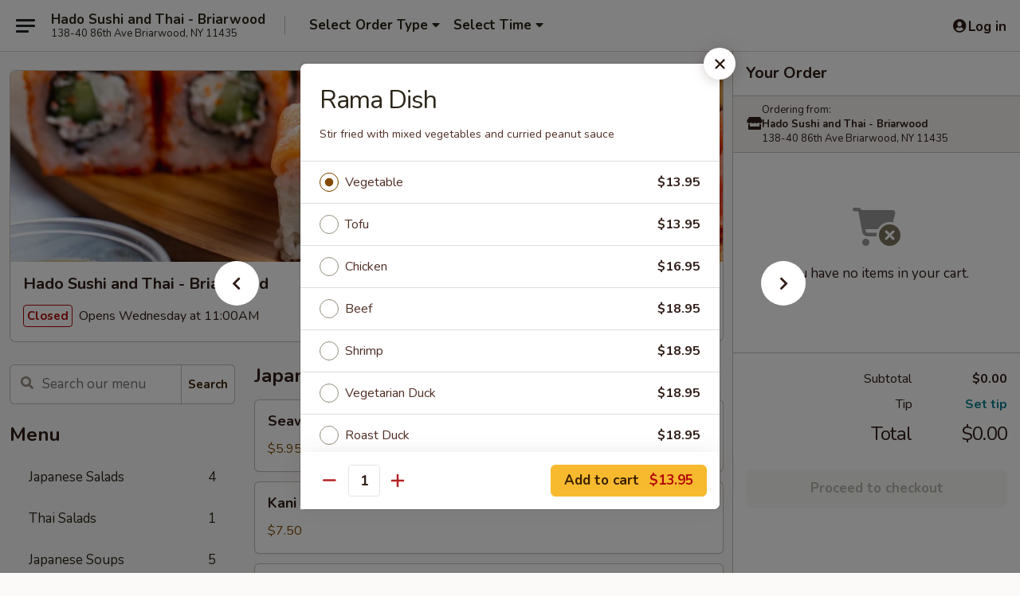

--- FILE ---
content_type: text/html; charset=UTF-8
request_url: https://www.hadosushiandthai.com/order/main-menu/thai-entrees/rama-dish
body_size: 44781
content:
<!DOCTYPE html>

<html class="no-js css-scroll" lang="en">
	<head>
		<meta charset="utf-8" />
		<meta http-equiv="X-UA-Compatible" content="IE=edge,chrome=1" />

				<title>Hado Sushi and Thai - Briarwood | Rama Dish | Thai Entrees</title>
		<meta name="description" content="Order online for delivery and takeout: Rama Dish from Hado Sushi and Thai - Briarwood. Serving the best Asian in Briarwood, NY. - Stir fried with mixed vegetables and curried peanut sauce" />		<meta name="keywords" content="hado sushi, hado sushi briarwood, hado sushi menu, briarwood sushi delivery, briarwood japanese food, briarwood japanese restaurants, sushi delivery, briarwood sushi restaurants, briarwood thai restaurants, briarwood thai food, briarwood asian restaurants, briarwood sushi, briarwood sushi takeout, best sushi in briarwood, sushi near me" />		<meta name="viewport" content="width=device-width, initial-scale=1.0">

		<meta property="og:type" content="website">
		<meta property="og:title" content="Hado Sushi and Thai - Briarwood | Rama Dish | Thai Entrees">
		<meta property="og:description" content="Order online for delivery and takeout: Rama Dish from Hado Sushi and Thai - Briarwood. Serving the best Asian in Briarwood, NY. - Stir fried with mixed vegetables and curried peanut sauce">

		<meta name="twitter:card" content="summary_large_image">
		<meta name="twitter:title" content="Hado Sushi and Thai - Briarwood | Rama Dish | Thai Entrees">
		<meta name="twitter:description" content="Order online for delivery and takeout: Rama Dish from Hado Sushi and Thai - Briarwood. Serving the best Asian in Briarwood, NY. - Stir fried with mixed vegetables and curried peanut sauce">
					<meta property="og:image" content="https://imagedelivery.net/9lr8zq_Jvl7h6OFWqEi9IA/edf18285-4d92-46de-2743-1fb2c956b700/public" />
			<meta name="twitter:image" content="https://imagedelivery.net/9lr8zq_Jvl7h6OFWqEi9IA/edf18285-4d92-46de-2743-1fb2c956b700/public" />
		
		<meta name="apple-mobile-web-app-status-bar-style" content="black">
		<meta name="mobile-web-app-capable" content="yes">
					<link rel="canonical" href="https://www.hadosushiandthai.com/order/main-menu/thai-entrees/rama-dish"/>
						<link rel="shortcut icon" href="https://imagedelivery.net/9lr8zq_Jvl7h6OFWqEi9IA/f905aa3f-6df2-410a-eff6-df117e02bb00/public" type="image/png" />
			
		<link type="text/css" rel="stylesheet" href="/min/g=css4.0&amp;1761152037" />
		<link rel="stylesheet" href="//ajax.googleapis.com/ajax/libs/jqueryui/1.10.1/themes/base/minified/jquery-ui.min.css" />
		<link href='//fonts.googleapis.com/css?family=Open+Sans:400italic,400,700' rel='stylesheet' type='text/css' />
		<script src="https://kit.fontawesome.com/a4edb6363d.js" crossorigin="anonymous"></script>

		<style>
								.home_hero, .menu_hero{ background-image: url(https://imagedelivery.net/9lr8zq_Jvl7h6OFWqEi9IA/3981d619-3e8b-4543-9ab1-4d0691f84500/public); }
					@media
					(-webkit-min-device-pixel-ratio: 1.25),
					(min-resolution: 120dpi){
						/* Retina header*/
						.home_hero, .menu_hero{ background-image: url(https://imagedelivery.net/9lr8zq_Jvl7h6OFWqEi9IA/e3acd12c-f0aa-434b-c8ba-bb2219415700/public); }
					}
															/*body{  } */

					
		</style>

		<style type="text/css">div.menuItem_983044, li.menuItem_983044, div.menuItem_983046, li.menuItem_983046, div.menuItem_983047, li.menuItem_983047, div.menuItem_983049, li.menuItem_983049, div.menuItem_983051, li.menuItem_983051, div.menuItem_983053, li.menuItem_983053, div.menuItem_983054, li.menuItem_983054, div.menuItem_982951, li.menuItem_982951, div.menuItem_982952, li.menuItem_982952, div.menuItem_982954, li.menuItem_982954, div.menuItem_982955, li.menuItem_982955, div.menuItem_982960, li.menuItem_982960, div.menuItem_982963, li.menuItem_982963, div.menuItem_982965, li.menuItem_982965, div.menuItem_982968, li.menuItem_982968, div.menuItem_982971, li.menuItem_982971, div.menuItem_982974, li.menuItem_982974, div.menuItem_982975, li.menuItem_982975, div.menuItem_982976, li.menuItem_982976, div.menuItem_982982, li.menuItem_982982, div.menuItem_982984, li.menuItem_982984, div.menuItem_982986, li.menuItem_982986, div.menuItem_982988, li.menuItem_982988, div.menuItem_982994, li.menuItem_982994, div.menuItem_982995, li.menuItem_982995, div.menuItem_982996, li.menuItem_982996, div.menuItem_982997, li.menuItem_982997, div.menuItem_982999, li.menuItem_982999, div.menuItem_983000, li.menuItem_983000, div.menuItem_983001, li.menuItem_983001, div.menuItem_983002, li.menuItem_983002, div.menuItem_983003, li.menuItem_983003, div.menuItem_983004, li.menuItem_983004, div.menuItem_983005, li.menuItem_983005, div.menuItem_983006, li.menuItem_983006, div.menuItem_983007, li.menuItem_983007, div.menuItem_983008, li.menuItem_983008, div.menuItem_983009, li.menuItem_983009, div.menuItem_983010, li.menuItem_983010, div.menuItem_983011, li.menuItem_983011, div.menuItem_983012, li.menuItem_983012, div.menuItem_983013, li.menuItem_983013, div.menuItem_983014, li.menuItem_983014, div.menuItem_983015, li.menuItem_983015, div.menuItem_983016, li.menuItem_983016, div.menuItem_983017, li.menuItem_983017, div.menuItem_983019, li.menuItem_983019, div.menuItem_983020, li.menuItem_983020, div.menuItem_983021, li.menuItem_983021, div.menuItem_983022, li.menuItem_983022, div.menuItem_983026, li.menuItem_983026, div.menuItem_983018, li.menuItem_983018, div.menuItem_983023, li.menuItem_983023, div.menuItem_983024, li.menuItem_983024, div.menuItem_983031, li.menuItem_983031, div.menuItem_983032, li.menuItem_983032, div.menuItem_983030, li.menuItem_983030, div.menuItem_983033, li.menuItem_983033, div.menuItem_983034, li.menuItem_983034, div.menuItem_983035, li.menuItem_983035, div.menuItem_983036, li.menuItem_983036, div.menuItem_983037, li.menuItem_983037, div.menuItem_983038, li.menuItem_983038, div.menuItem_983041, li.menuItem_983041, div.menuItem_983039, li.menuItem_983039, div.menuItem_983042, li.menuItem_983042, div.menuItem_1119397, li.menuItem_1119397, div.menuItem_1119398, li.menuItem_1119398, div.menuItem_1119399, li.menuItem_1119399, div.menuItem_1119400, li.menuItem_1119400, div.menuItem_1119401, li.menuItem_1119401, div.menuItem_1119402, li.menuItem_1119402, div.menuItem_1119403, li.menuItem_1119403, div.menuItem_1119404, li.menuItem_1119404, div.menuItem_1119405, li.menuItem_1119405, div.menuItem_1119406, li.menuItem_1119406, div.menuItem_1119407, li.menuItem_1119407, div.menuItem_1119408, li.menuItem_1119408, div.menuItem_1119409, li.menuItem_1119409, div.menuItem_1119410, li.menuItem_1119410, div.menuItem_1119411, li.menuItem_1119411, div.menuItem_1119412, li.menuItem_1119412, div.menuItem_1119413, li.menuItem_1119413, div.menuItem_1119414, li.menuItem_1119414, div.menuItem_1119415, li.menuItem_1119415, div.menuItem_1119416, li.menuItem_1119416, div.menuItem_1119417, li.menuItem_1119417, div.menuItem_1119418, li.menuItem_1119418, div.menuItem_1119419, li.menuItem_1119419, div.menuItem_1119420, li.menuItem_1119420, div.menuItem_1119421, li.menuItem_1119421, div.menuItem_1119422, li.menuItem_1119422, div.menuItem_1119423, li.menuItem_1119423, div.menuItem_1119424, li.menuItem_1119424, div.menuItem_1119425, li.menuItem_1119425, div.menuItem_1119426, li.menuItem_1119426, div.menuItem_1119427, li.menuItem_1119427, div.menuItem_1119428, li.menuItem_1119428, div.menuItem_1119429, li.menuItem_1119429, div.menuItem_1119430, li.menuItem_1119430, div.menuItem_1119431, li.menuItem_1119431, div.menuItem_1119432, li.menuItem_1119432, div.menuItem_1119433, li.menuItem_1119433, div.menuItem_1119434, li.menuItem_1119434, div.menuItem_1119435, li.menuItem_1119435, div.menuItem_1119436, li.menuItem_1119436 {display:none !important;}</style><script type="text/javascript">window.UNAVAILABLE_MENU_IDS = [983044,983046,983047,983049,983051,983053,983054,982951,982952,982954,982955,982960,982963,982965,982968,982971,982974,982975,982976,982982,982984,982986,982988,982994,982995,982996,982997,982999,983000,983001,983002,983003,983004,983005,983006,983007,983008,983009,983010,983011,983012,983013,983014,983015,983016,983017,983019,983020,983021,983022,983026,983018,983023,983024,983031,983032,983030,983033,983034,983035,983036,983037,983038,983041,983039,983042,1119397,1119398,1119399,1119400,1119401,1119402,1119403,1119404,1119405,1119406,1119407,1119408,1119409,1119410,1119411,1119412,1119413,1119414,1119415,1119416,1119417,1119418,1119419,1119420,1119421,1119422,1119423,1119424,1119425,1119426,1119427,1119428,1119429,1119430,1119431,1119432,1119433,1119434,1119435,1119436]</script>
		<script type="text/javascript">
			var UrlTag = "hadosushithaibriarwood";
			var template = 'defaultv4';
			var formname = 'ordering3';
			var menulink = 'https://www.hadosushiandthai.com/order/main-menu';
			var checkoutlink = 'https://www.hadosushiandthai.com/checkout';
		</script>
		<script>
			/* http://writing.colin-gourlay.com/safely-using-ready-before-including-jquery/ */
			(function(w,d,u){w.readyQ=[];w.bindReadyQ=[];function p(x,y){if(x=="ready"){w.bindReadyQ.push(y);}else{w.readyQ.push(x);}};var a={ready:p,bind:p};w.$=w.jQuery=function(f){if(f===d||f===u){return a}else{p(f)}}})(window,document)
		</script>

		<script type="application/ld+json">{
    "@context": "http://schema.org",
    "@type": "Menu",
    "url": "https://www.hadosushiandthai.com/order/main-menu",
    "mainEntityOfPage": "https://www.hadosushiandthai.com/order/main-menu",
    "inLanguage": "English",
    "name": "Main Menu",
    "hasMenuSection": [
        {
            "@type": "MenuSection",
            "url": "https://www.hadosushiandthai.com/order/main-menu/thai-entrees",
            "name": "Thai Entrees",
            "description": "Served with Jasmine Rice <br>\nBrown Rice Add $2.00 / Sticky Rice Add $3.00",
            "hasMenuItem": [
                {
                    "@type": "MenuItem",
                    "name": "Rama Dish",
                    "url": "https://www.hadosushiandthai.com/order/main-menu/thai-entrees/rama-dish",
                    "description": "Stir fried with mixed vegetables and curried peanut sauce"
                }
            ]
        }
    ]
}</script>
<!-- Google Tag Manager -->
<script>
	window.dataLayer = window.dataLayer || [];
	let data = {
		account: 'hadosushithaibriarwood',
		context: 'direct',
		templateVersion: 4,
		rid: 66	}
		dataLayer.push(data);
	(function(w,d,s,l,i){w[l]=w[l]||[];w[l].push({'gtm.start':
		new Date().getTime(),event:'gtm.js'});var f=d.getElementsByTagName(s)[0],
		j=d.createElement(s),dl=l!='dataLayer'?'&l='+l:'';j.async=true;j.src=
		'https://www.googletagmanager.com/gtm.js?id='+i+dl;f.parentNode.insertBefore(j,f);
		})(window,document,'script','dataLayer','GTM-K9P93M');

	function gtag() { dataLayer.push(arguments); }
</script>

			<script async src="https://www.googletagmanager.com/gtag/js?id=G-LDQW0C21MY"></script>
	
	<script>
		
		gtag('js', new Date());

		
					gtag('config', "G-LDQW0C21MY");
			</script>

					<meta name="smartbanner:title" content="Hado Sushi and Thai">
					<meta name="smartbanner:author" content="Online Ordering">
					<meta name="smartbanner:price" content="FREE">
					<meta name="smartbanner:price-suffix-google" content=" ">
					<meta name="smartbanner:button" content="VIEW">
					<meta name="smartbanner:button-url-google" content="https://play.google.com/store/apps/details?id=com.chinesemenuonline.hadosushithaibriarwood">
					<meta name="smartbanner:enabled-platforms" content="android">
											<meta name="smartbanner:icon-google" content="https://ehc-west-0-bucket.s3.us-west-2.amazonaws.com/web/documents/hadosushithaibriarwood/">
							<link href="https://fonts.googleapis.com/css?family=Open+Sans:400,600,700|Nunito:400,700" rel="stylesheet" />
	</head>

	<body
		data-event-on:customer_registered="window.location.reload()"
		data-event-on:customer_logged_in="window.location.reload()"
		data-event-on:customer_logged_out="window.location.reload()"
	>
		<a class="skip-to-content-link" href="#main">Skip to content</a>
				<!-- Google Tag Manager (noscript) -->
		<noscript><iframe src="https://www.googletagmanager.com/ns.html?id=GTM-K9P93M" height="0" width="0" style="display:none;visibility:hidden"></iframe></noscript>
		<!-- End Google Tag Manager (noscript) -->
						<!-- wrapper starts -->
		<div class="wrapper">
			<div style="grid-area: header-announcements">
				<div id="upgradeBrowserBanner" class="alert alert-warning mb-0 rounded-0 py-4" style="display:none;">
	<div class="alert-icon"><i class="fas fa-warning" aria-hidden="true"></i></div>
	<div>
		<strong>We're sorry, but the Web browser you are using is not supported.</strong> <br/> Please upgrade your browser or try a different one to use this Website. Supported browsers include:<br/>
		<ul class="list-unstyled">
			<li class="mt-2"><a href="https://www.google.com/chrome" target="_blank" class="simple-link"><i class="fab fa-chrome"></i> Chrome</a></li>
			<li class="mt-2"><a href="https://www.mozilla.com/firefox/upgrade.html" target="_blank" class="simple-link"><i class="fab fa-firefox"></i> Firefox</a></li>
			<li class="mt-2"><a href="https://www.microsoft.com/en-us/windows/microsoft-edge" target="_blank" class="simple-link"><i class="fab fa-edge"></i> Edge</a></li>
			<li class="mt-2"><a href="http://www.apple.com/safari/" target="_blank" class="simple-link"><i class="fab fa-safari"></i> Safari</a></li>
		</ul>
	</div>
</div>
<script>
	var ua = navigator.userAgent;
	var match = ua.match(/Firefox\/([0-9]+)\./);
	var firefoxVersion = match ? parseInt(match[1]) : 1000;
	var match = ua.match(/Chrome\/([0-9]+)\./);
	var chromeVersion = match ? parseInt(match[1]) : 1000;
	var isIE = ua.indexOf('MSIE') > -1 || ua.indexOf('Trident') > -1;
	var upgradeBrowserBanner = document.getElementById('upgradeBrowserBanner');
	var isMatchesSupported = typeof(upgradeBrowserBanner.matches)!="undefined";
	var isEntriesSupported = typeof(Object.entries)!="undefined";
	//Safari version is verified with isEntriesSupported
	if (isIE || !isMatchesSupported || !isEntriesSupported || firefoxVersion <= 46 || chromeVersion <= 53) {
		upgradeBrowserBanner.style.display = 'flex';
	}
</script>				
				<!-- get closed sign if applicable. -->
				
				
							</div>

						<div class="headerAndWtype" style="grid-area: header">
				<!-- Header Starts -->
				<header class="header">
										<div class="d-flex flex-column align-items-start flex-md-row align-items-md-center">
												<div class="logo_name_alt flex-shrink-0 d-flex align-items-center align-self-stretch pe-6 pe-md-0">
							
	<button
		type="button"
		class="eds_button btn btn-outline eds_button--shape-default eds_menu_button"
		data-bs-toggle="offcanvas" data-bs-target="#side-menu" aria-controls="side-menu" aria-label="Main menu"	><span aria-hidden="true"></span> <span aria-hidden="true"></span> <span aria-hidden="true"></span></button>

	
							<div class="d-flex flex-column align-items-center mx-auto align-items-md-start mx-md-0">
								<a
									class="eds-display-text-title-xs text-truncate title-container"
									href="https://www.hadosushiandthai.com"
								>
									Hado Sushi and Thai - Briarwood								</a>

																	<span class="eds-copy-text-s-regular text-center text-md-start address-container" title="138-40 86th Ave Briarwood, NY 11435">
										138-40 86th Ave Briarwood, NY 11435									</span>
															</div>
						</div>

																			<div class="eds-display-text-title-s d-none d-md-block border-start mx-4" style="width: 0">&nbsp;</div>

							<div class="header_order_options d-flex align-items-center  w-100 p-2p5 p-md-0">
																<div class="what">
									<button
	type="button"
	class="border-0 bg-transparent text-start"
	data-bs-toggle="modal"
	data-bs-target="#modal-order-options"
	aria-expanded="false"
	style="min-height: 44px"
>
	<div class="d-flex align-items-baseline gap-2">
		<div class="otype-name-label eds-copy-text-l-bold text-truncate" style="flex: 1" data-order-type-label>
			Select Order Type		</div>

		<i class="fa fa-fw fa-caret-down"></i>
	</div>

	<div
		class="otype-picker-label otype-address-label eds-interface-text-m-regular text-truncate hidden"
	>
			</div>
</button>

<script>
	$(function() {
		var $autoCompleteInputs = $('[data-autocomplete-address]');
		if ($autoCompleteInputs && $autoCompleteInputs.length) {
			$autoCompleteInputs.each(function() {
				let $input = $(this);
				let $deliveryAddressContainer = $input.parents('.deliveryAddressContainer').first();
				$input.autocomplete({
					source   : addressAC,
					minLength: 3,
					delay    : 300,
					select   : function(event, ui) {
						$.getJSON('/' + UrlTag + '/?form=addresslookup', {
							id: ui.item.id,
						}, function(data) {
							let location = data
							if (location.address.street.endsWith('Trl')) {
								location.address.street = location.address.street.replace('Trl', 'Trail')
							}
							let autoCompleteSuccess = $input.data('autocomplete-success');
							if (autoCompleteSuccess) {
								let autoCompleteSuccessFunction = window[autoCompleteSuccess];
								if (typeof autoCompleteSuccessFunction == "function") {
									autoCompleteSuccessFunction(location);
								}
							}

							let address = location.address

							$('#add-address-city, [data-autocompleted-city]').val(address.city)
							$('#add-address-state, [data-autocompleted-state]').val(address.stateCode)
							$('#add-address-zip, [data-autocompleted-zip]').val(address.postalCode)
							$('#add-address-latitude, [data-autocompleted-latitude]').val(location.position.lat)
							$('#add-address-longitude, [data-autocompleted-longitude]').val(location.position.lng)
							let streetAddress = (address.houseNumber || '') + ' ' + (address.street || '');
							$('#street-address-1, [data-autocompleted-street-address]').val(streetAddress)
							validateAddress($deliveryAddressContainer);
						})
					},
				})
				$input.attr('autocomplete', 'street-address')
			});
		}

		// autocomplete using Address autocomplete
		// jquery autocomplete needs 2 fields: title and value
		// id holds the LocationId which can be used at a later stage to get the coordinate of the selected choice
		function addressAC(query, callback) {
			//we don't actually want to search until they've entered the street number and at least one character
			words = query.term.trim().split(' ')
			if (words.length < 2) {
				return false
			}

			$.getJSON('/' + UrlTag + '/?form=addresssuggest', { q: query.term }, function(data) {
				var addresses = data.items
				addresses = addresses.map(addr => {
					if ((addr.address.label || '').endsWith('Trl')) {
						addr.address.label = addr.address.label.replace('Trl', 'Trail')
					}
					let streetAddress = (addr.address.label || '')
					return {
						label: streetAddress,
						value: streetAddress,
						id   : addr.id,
					}
				})

				return callback(addresses)
			})
		}

				$('[data-address-from-current-loc]').on('click', function(e) {
			let $streetAddressContainer = $(this).parents('.street-address-container').first();
			let $deliveryAddressContainer = $(this).parents('.deliveryAddressContainer').first();
			e.preventDefault();
			if(navigator.geolocation) {
				navigator.geolocation.getCurrentPosition(position => {
					$.getJSON('/' + UrlTag + '/?form=addresssuggest', {
						at: position.coords.latitude + "," + position.coords.longitude
					}, function(data) {
						let location = data.items[0];
						let address = location.address
						$streetAddressContainer.find('.input-street-address').val((address.houseNumber ? address.houseNumber : '') + ' ' + (address.street ? address.street : ''));
						$('#add-address-city').val(address.city ? address.city : '');
						$('#add-address-state').val(address.state ? address.state : '');
						$('#add-address-zip').val(address.postalCode ? address.postalCode : '');
						$('#add-address-latitude').val(location.position.lat ? location.position.lat : '');
						$('#add-address-longitude').val(location.position.lng ? location.position.lng : '');
						validateAddress($deliveryAddressContainer, 0);
					});
				});
			} else {
				alert("Geolocation is not supported by this browser!");
			}
		});
	});

	function autoCompleteSuccess(location)
	{
		if (location && location.address) {
			let address = location.address

			let streetAddress = (address.houseNumber || '') + ' ' + (address.street || '');
			$.ajax({
				url: '/' + UrlTag + '/?form=saveformfields',
				data: {
					'param_full~address_s_n_255': streetAddress + ', ' + address.city + ', ' + address.state,
					'param_street~address_s_n_255': streetAddress,
					'param_city_s_n_90': address.city,
					'param_state_s_n_2': address.state,
					'param_zip~code_z_n_10': address.postalCode,
				}
			});
		}
	}
</script>
								</div>

																									<div class="when showcheck_parent">
																				<div class="ordertimetypes ">
	<button
		type="button"
		class="border-0 bg-transparent text-start loadable-content"
		data-bs-toggle="modal"
		data-bs-target="#modal-order-time"
		aria-expanded="false"
		style="min-height: 44px"
		data-change-label-to-later-date
	>
		<div class="d-flex align-items-baseline gap-2">
			<div class="eds-copy-text-l-bold text-truncate flex-fill" data-otype-time-day>
								Select Time			</div>

			<i class="fa fa-fw fa-caret-down"></i>
		</div>

		<div
			class="otype-picker-label otype-picker-time eds-interface-text-m-regular text-truncate hidden"
			data-otype-time
		>
			Later		</div>
	</button>
</div>
									</div>
															</div>
						
												<div class="position-absolute top-0 end-0 pe-2 py-2p5">
							
	<div id="login-status" >
					
	<button
		type="button"
		class="eds_button btn btn-outline eds_button--shape-default px-2 text-nowrap"
		aria-label="Log in" style="color: currentColor" data-bs-toggle="modal" data-bs-target="#login-modal"	><i
		class="eds_icon fa fa-lg fa-fw fa-user-circle d-block d-lg-none"
		style="font-family: &quot;Font Awesome 5 Pro&quot;; "	></i>

	 <div class="d-none d-lg-flex align-items-baseline gap-2">
	<i
		class="eds_icon fa fa-fw fa-user-circle"
		style="font-family: &quot;Font Awesome 5 Pro&quot;; "	></i>

	<div class="profile-container text-truncate">Log in</div></div></button>

				</div>

							</div>
					</div>

															
	<aside		data-eds-id="693899cececfd"
		class="eds_side_menu offcanvas offcanvas-start text-dark "
		tabindex="-1"
				id="side-menu" data-event-on:menu_selected="this.dispatchEvent(new CustomEvent('eds.hide'))" data-event-on:category_selected="this.dispatchEvent(new CustomEvent('eds.hide'))"	>
		
		<div class="eds_side_menu-body offcanvas-body d-flex flex-column p-0 css-scroll">
										<div
					class="eds_side_menu-close position-absolute top-0 end-0 pt-3 pe-3 "
					style="z-index: 1"
				>
					
	<button
		type="button"
		class="eds_button btn btn-outline-secondary eds_button--shape-circle"
		data-bs-dismiss="offcanvas" data-bs-target="[data-eds-id=&quot;693899cececfd&quot;]" aria-label="Close"	><i
		class="eds_icon fa fa-fw fa-close"
		style="font-family: &quot;Font Awesome 5 Pro&quot;; "	></i></button>

					</div>
			
			<div class="restaurant-info border-bottom border-light p-3">
							<p class="eds-display-text-title-xs mb-0 me-2 pe-4">Hado Sushi and Thai - Briarwood</p>

			<div class="eds-copy-text-s-regular me-2 pe-4">
			138-40 86th Ave Briarwood, NY 11435		</div>
						</div>

																	
	<div class="border-bottom border-light p-3">
		
		
			<details
				class="eds_list eds_list--border-none" open				data-menu-id="8956"
									data-event-on:document_ready="this.open = localStorage.getItem('menu-open-8956') !== 'false'"
										onclick="localStorage.setItem('menu-open-8956', !this.open)"
							>
									<summary class="eds-copy-text-l-regular list-unstyled rounded-3 mb-1 " tabindex="0">
						<h2 class="eds-display-text-title-m m-0 p-0">
															
	<i
		class="eds_icon fas fa-fw fa-chevron-right"
		style="font-family: &quot;Font Awesome 5 Pro&quot;; "	></i>

															Menu
						</h2>
					</summary>
										<div class="mb-3"></div>
				
																		
									<a
						class="eds_list-item eds-copy-text-l-regular list-unstyled rounded-3 mb-1 px-3 px-lg-4 py-2p5 d-flex "
						data-event-on:category_pinned="(category) => $(this).toggleClass('active', category.id === '107449')"
						href="https://www.hadosushiandthai.com/order/main-menu/japanese-salads"
						onclick="if (!event.ctrlKey) {
							const currentMenuIsActive = true || $(this).closest('details').find('summary').hasClass('active');
							if (currentMenuIsActive) {
								app.event.emit('category_selected', { id: '107449' });
							} else {
								app.event.emit('menu_selected', { menu_id: '8956', menu_description: &quot;&quot;, category_id: '107449' });
							}
															return false;
													}"
					>
						Japanese Salads													<span class="ms-auto">4</span>
											</a>
									<a
						class="eds_list-item eds-copy-text-l-regular list-unstyled rounded-3 mb-1 px-3 px-lg-4 py-2p5 d-flex "
						data-event-on:category_pinned="(category) => $(this).toggleClass('active', category.id === '107459')"
						href="https://www.hadosushiandthai.com/order/main-menu/thai-salads"
						onclick="if (!event.ctrlKey) {
							const currentMenuIsActive = true || $(this).closest('details').find('summary').hasClass('active');
							if (currentMenuIsActive) {
								app.event.emit('category_selected', { id: '107459' });
							} else {
								app.event.emit('menu_selected', { menu_id: '8956', menu_description: &quot;&quot;, category_id: '107459' });
							}
															return false;
													}"
					>
						Thai Salads													<span class="ms-auto">1</span>
											</a>
									<a
						class="eds_list-item eds-copy-text-l-regular list-unstyled rounded-3 mb-1 px-3 px-lg-4 py-2p5 d-flex "
						data-event-on:category_pinned="(category) => $(this).toggleClass('active', category.id === '107448')"
						href="https://www.hadosushiandthai.com/order/main-menu/japanese-soups"
						onclick="if (!event.ctrlKey) {
							const currentMenuIsActive = true || $(this).closest('details').find('summary').hasClass('active');
							if (currentMenuIsActive) {
								app.event.emit('category_selected', { id: '107448' });
							} else {
								app.event.emit('menu_selected', { menu_id: '8956', menu_description: &quot;&quot;, category_id: '107448' });
							}
															return false;
													}"
					>
						Japanese Soups													<span class="ms-auto">5</span>
											</a>
									<a
						class="eds_list-item eds-copy-text-l-regular list-unstyled rounded-3 mb-1 px-3 px-lg-4 py-2p5 d-flex "
						data-event-on:category_pinned="(category) => $(this).toggleClass('active', category.id === '107458')"
						href="https://www.hadosushiandthai.com/order/main-menu/thai-soups"
						onclick="if (!event.ctrlKey) {
							const currentMenuIsActive = true || $(this).closest('details').find('summary').hasClass('active');
							if (currentMenuIsActive) {
								app.event.emit('category_selected', { id: '107458' });
							} else {
								app.event.emit('menu_selected', { menu_id: '8956', menu_description: &quot;&quot;, category_id: '107458' });
							}
															return false;
													}"
					>
						Thai Soups													<span class="ms-auto">2</span>
											</a>
									<a
						class="eds_list-item eds-copy-text-l-regular list-unstyled rounded-3 mb-1 px-3 px-lg-4 py-2p5 d-flex "
						data-event-on:category_pinned="(category) => $(this).toggleClass('active', category.id === '107447')"
						href="https://www.hadosushiandthai.com/order/main-menu/sushi-bar-appetizer"
						onclick="if (!event.ctrlKey) {
							const currentMenuIsActive = true || $(this).closest('details').find('summary').hasClass('active');
							if (currentMenuIsActive) {
								app.event.emit('category_selected', { id: '107447' });
							} else {
								app.event.emit('menu_selected', { menu_id: '8956', menu_description: &quot;&quot;, category_id: '107447' });
							}
															return false;
													}"
					>
						Sushi Bar Appetizer													<span class="ms-auto">13</span>
											</a>
									<a
						class="eds_list-item eds-copy-text-l-regular list-unstyled rounded-3 mb-1 px-3 px-lg-4 py-2p5 d-flex "
						data-event-on:category_pinned="(category) => $(this).toggleClass('active', category.id === '107457')"
						href="https://www.hadosushiandthai.com/order/main-menu/thai-appetizers"
						onclick="if (!event.ctrlKey) {
							const currentMenuIsActive = true || $(this).closest('details').find('summary').hasClass('active');
							if (currentMenuIsActive) {
								app.event.emit('category_selected', { id: '107457' });
							} else {
								app.event.emit('menu_selected', { menu_id: '8956', menu_description: &quot;&quot;, category_id: '107457' });
							}
															return false;
													}"
					>
						Thai Appetizers													<span class="ms-auto">4</span>
											</a>
									<a
						class="eds_list-item eds-copy-text-l-regular list-unstyled rounded-3 mb-1 px-3 px-lg-4 py-2p5 d-flex "
						data-event-on:category_pinned="(category) => $(this).toggleClass('active', category.id === '107446')"
						href="https://www.hadosushiandthai.com/order/main-menu/kitchen-appetizers"
						onclick="if (!event.ctrlKey) {
							const currentMenuIsActive = true || $(this).closest('details').find('summary').hasClass('active');
							if (currentMenuIsActive) {
								app.event.emit('category_selected', { id: '107446' });
							} else {
								app.event.emit('menu_selected', { menu_id: '8956', menu_description: &quot;&quot;, category_id: '107446' });
							}
															return false;
													}"
					>
						Kitchen Appetizers													<span class="ms-auto">16</span>
											</a>
									<a
						class="eds_list-item eds-copy-text-l-regular list-unstyled rounded-3 mb-1 px-3 px-lg-4 py-2p5 d-flex "
						data-event-on:category_pinned="(category) => $(this).toggleClass('active', category.id === '107453')"
						href="https://www.hadosushiandthai.com/order/main-menu/a-la-carte-sushi-or-sashimi"
						onclick="if (!event.ctrlKey) {
							const currentMenuIsActive = true || $(this).closest('details').find('summary').hasClass('active');
							if (currentMenuIsActive) {
								app.event.emit('category_selected', { id: '107453' });
							} else {
								app.event.emit('menu_selected', { menu_id: '8956', menu_description: &quot;&quot;, category_id: '107453' });
							}
															return false;
													}"
					>
						A La Carte Sushi or Sashimi													<span class="ms-auto">29</span>
											</a>
									<a
						class="eds_list-item eds-copy-text-l-regular list-unstyled rounded-3 mb-1 px-3 px-lg-4 py-2p5 d-flex "
						data-event-on:category_pinned="(category) => $(this).toggleClass('active', category.id === '107455')"
						href="https://www.hadosushiandthai.com/order/main-menu/hado-special-roll"
						onclick="if (!event.ctrlKey) {
							const currentMenuIsActive = true || $(this).closest('details').find('summary').hasClass('active');
							if (currentMenuIsActive) {
								app.event.emit('category_selected', { id: '107455' });
							} else {
								app.event.emit('menu_selected', { menu_id: '8956', menu_description: &quot;&quot;, category_id: '107455' });
							}
															return false;
													}"
					>
						Hado Special Roll													<span class="ms-auto">32</span>
											</a>
									<a
						class="eds_list-item eds-copy-text-l-regular list-unstyled rounded-3 mb-1 px-3 px-lg-4 py-2p5 d-flex "
						data-event-on:category_pinned="(category) => $(this).toggleClass('active', category.id === '107454')"
						href="https://www.hadosushiandthai.com/order/main-menu/dinner-bento-box"
						onclick="if (!event.ctrlKey) {
							const currentMenuIsActive = true || $(this).closest('details').find('summary').hasClass('active');
							if (currentMenuIsActive) {
								app.event.emit('category_selected', { id: '107454' });
							} else {
								app.event.emit('menu_selected', { menu_id: '8956', menu_description: &quot;&quot;, category_id: '107454' });
							}
															return false;
													}"
					>
						Dinner Bento Box													<span class="ms-auto">8</span>
											</a>
									<a
						class="eds_list-item eds-copy-text-l-regular list-unstyled rounded-3 mb-1 px-3 px-lg-4 py-2p5 d-flex "
						data-event-on:category_pinned="(category) => $(this).toggleClass('active', category.id === '107450')"
						href="https://www.hadosushiandthai.com/order/main-menu/maki-roll-hand-roll"
						onclick="if (!event.ctrlKey) {
							const currentMenuIsActive = true || $(this).closest('details').find('summary').hasClass('active');
							if (currentMenuIsActive) {
								app.event.emit('category_selected', { id: '107450' });
							} else {
								app.event.emit('menu_selected', { menu_id: '8956', menu_description: &quot;&quot;, category_id: '107450' });
							}
															return false;
													}"
					>
						Maki Roll / Hand Roll													<span class="ms-auto">35</span>
											</a>
									<a
						class="eds_list-item eds-copy-text-l-regular list-unstyled rounded-3 mb-1 px-3 px-lg-4 py-2p5 d-flex "
						data-event-on:category_pinned="(category) => $(this).toggleClass('active', category.id === '107452')"
						href="https://www.hadosushiandthai.com/order/main-menu/sushi-bar-entree"
						onclick="if (!event.ctrlKey) {
							const currentMenuIsActive = true || $(this).closest('details').find('summary').hasClass('active');
							if (currentMenuIsActive) {
								app.event.emit('category_selected', { id: '107452' });
							} else {
								app.event.emit('menu_selected', { menu_id: '8956', menu_description: &quot;&quot;, category_id: '107452' });
							}
															return false;
													}"
					>
						Sushi Bar Entree													<span class="ms-auto">18</span>
											</a>
									<a
						class="eds_list-item eds-copy-text-l-regular list-unstyled rounded-3 mb-1 px-3 px-lg-4 py-2p5 d-flex "
						data-event-on:category_pinned="(category) => $(this).toggleClass('active', category.id === '107451')"
						href="https://www.hadosushiandthai.com/order/main-menu/kitchen-entrees"
						onclick="if (!event.ctrlKey) {
							const currentMenuIsActive = true || $(this).closest('details').find('summary').hasClass('active');
							if (currentMenuIsActive) {
								app.event.emit('category_selected', { id: '107451' });
							} else {
								app.event.emit('menu_selected', { menu_id: '8956', menu_description: &quot;&quot;, category_id: '107451' });
							}
															return false;
													}"
					>
						Kitchen Entrees													<span class="ms-auto">3</span>
											</a>
									<a
						class="eds_list-item eds-copy-text-l-regular list-unstyled rounded-3 mb-1 px-3 px-lg-4 py-2p5 d-flex "
						data-event-on:category_pinned="(category) => $(this).toggleClass('active', category.id === '120965')"
						href="https://www.hadosushiandthai.com/order/main-menu/japanese-noodles"
						onclick="if (!event.ctrlKey) {
							const currentMenuIsActive = true || $(this).closest('details').find('summary').hasClass('active');
							if (currentMenuIsActive) {
								app.event.emit('category_selected', { id: '120965' });
							} else {
								app.event.emit('menu_selected', { menu_id: '8956', menu_description: &quot;&quot;, category_id: '120965' });
							}
															return false;
													}"
					>
						Japanese Noodles													<span class="ms-auto">2</span>
											</a>
									<a
						class="eds_list-item eds-copy-text-l-regular list-unstyled rounded-3 mb-1 px-3 px-lg-4 py-2p5 d-flex active"
						data-event-on:category_pinned="(category) => $(this).toggleClass('active', category.id === '107463')"
						href="https://www.hadosushiandthai.com/order/main-menu/thai-entrees"
						onclick="if (!event.ctrlKey) {
							const currentMenuIsActive = true || $(this).closest('details').find('summary').hasClass('active');
							if (currentMenuIsActive) {
								app.event.emit('category_selected', { id: '107463' });
							} else {
								app.event.emit('menu_selected', { menu_id: '8956', menu_description: &quot;&quot;, category_id: '107463' });
							}
															return false;
													}"
					>
						Thai Entrees													<span class="ms-auto">9</span>
											</a>
									<a
						class="eds_list-item eds-copy-text-l-regular list-unstyled rounded-3 mb-1 px-3 px-lg-4 py-2p5 d-flex "
						data-event-on:category_pinned="(category) => $(this).toggleClass('active', category.id === '107464')"
						href="https://www.hadosushiandthai.com/order/main-menu/hado-thai-specials"
						onclick="if (!event.ctrlKey) {
							const currentMenuIsActive = true || $(this).closest('details').find('summary').hasClass('active');
							if (currentMenuIsActive) {
								app.event.emit('category_selected', { id: '107464' });
							} else {
								app.event.emit('menu_selected', { menu_id: '8956', menu_description: &quot;&quot;, category_id: '107464' });
							}
															return false;
													}"
					>
						Hado Thai Specials													<span class="ms-auto">4</span>
											</a>
									<a
						class="eds_list-item eds-copy-text-l-regular list-unstyled rounded-3 mb-1 px-3 px-lg-4 py-2p5 d-flex "
						data-event-on:category_pinned="(category) => $(this).toggleClass('active', category.id === '107461')"
						href="https://www.hadosushiandthai.com/order/main-menu/thai-noodles"
						onclick="if (!event.ctrlKey) {
							const currentMenuIsActive = true || $(this).closest('details').find('summary').hasClass('active');
							if (currentMenuIsActive) {
								app.event.emit('category_selected', { id: '107461' });
							} else {
								app.event.emit('menu_selected', { menu_id: '8956', menu_description: &quot;&quot;, category_id: '107461' });
							}
															return false;
													}"
					>
						Thai Noodles													<span class="ms-auto">4</span>
											</a>
									<a
						class="eds_list-item eds-copy-text-l-regular list-unstyled rounded-3 mb-1 px-3 px-lg-4 py-2p5 d-flex "
						data-event-on:category_pinned="(category) => $(this).toggleClass('active', category.id === '107462')"
						href="https://www.hadosushiandthai.com/order/main-menu/thai-curries"
						onclick="if (!event.ctrlKey) {
							const currentMenuIsActive = true || $(this).closest('details').find('summary').hasClass('active');
							if (currentMenuIsActive) {
								app.event.emit('category_selected', { id: '107462' });
							} else {
								app.event.emit('menu_selected', { menu_id: '8956', menu_description: &quot;&quot;, category_id: '107462' });
							}
															return false;
													}"
					>
						Thai Curries													<span class="ms-auto">4</span>
											</a>
									<a
						class="eds_list-item eds-copy-text-l-regular list-unstyled rounded-3 mb-1 px-3 px-lg-4 py-2p5 d-flex "
						data-event-on:category_pinned="(category) => $(this).toggleClass('active', category.id === '107460')"
						href="https://www.hadosushiandthai.com/order/main-menu/thai-fried-rice"
						onclick="if (!event.ctrlKey) {
							const currentMenuIsActive = true || $(this).closest('details').find('summary').hasClass('active');
							if (currentMenuIsActive) {
								app.event.emit('category_selected', { id: '107460' });
							} else {
								app.event.emit('menu_selected', { menu_id: '8956', menu_description: &quot;&quot;, category_id: '107460' });
							}
															return false;
													}"
					>
						Thai Fried Rice													<span class="ms-auto">6</span>
											</a>
									<a
						class="eds_list-item eds-copy-text-l-regular list-unstyled rounded-3 mb-1 px-3 px-lg-4 py-2p5 d-flex "
						data-event-on:category_pinned="(category) => $(this).toggleClass('active', category.id === '107456')"
						href="https://www.hadosushiandthai.com/order/main-menu/party-platters"
						onclick="if (!event.ctrlKey) {
							const currentMenuIsActive = true || $(this).closest('details').find('summary').hasClass('active');
							if (currentMenuIsActive) {
								app.event.emit('category_selected', { id: '107456' });
							} else {
								app.event.emit('menu_selected', { menu_id: '8956', menu_description: &quot;&quot;, category_id: '107456' });
							}
															return false;
													}"
					>
						Party Platters													<span class="ms-auto">38</span>
											</a>
									<a
						class="eds_list-item eds-copy-text-l-regular list-unstyled rounded-3 mb-1 px-3 px-lg-4 py-2p5 d-flex "
						data-event-on:category_pinned="(category) => $(this).toggleClass('active', category.id === '120930')"
						href="https://www.hadosushiandthai.com/order/main-menu/hado-desserts"
						onclick="if (!event.ctrlKey) {
							const currentMenuIsActive = true || $(this).closest('details').find('summary').hasClass('active');
							if (currentMenuIsActive) {
								app.event.emit('category_selected', { id: '120930' });
							} else {
								app.event.emit('menu_selected', { menu_id: '8956', menu_description: &quot;&quot;, category_id: '120930' });
							}
															return false;
													}"
					>
						Hado Desserts													<span class="ms-auto">7</span>
											</a>
									<a
						class="eds_list-item eds-copy-text-l-regular list-unstyled rounded-3 mb-1 px-3 px-lg-4 py-2p5 d-flex "
						data-event-on:category_pinned="(category) => $(this).toggleClass('active', category.id === '107472')"
						href="https://www.hadosushiandthai.com/order/main-menu/sides"
						onclick="if (!event.ctrlKey) {
							const currentMenuIsActive = true || $(this).closest('details').find('summary').hasClass('active');
							if (currentMenuIsActive) {
								app.event.emit('category_selected', { id: '107472' });
							} else {
								app.event.emit('menu_selected', { menu_id: '8956', menu_description: &quot;&quot;, category_id: '107472' });
							}
															return false;
													}"
					>
						Sides													<span class="ms-auto">25</span>
											</a>
									<a
						class="eds_list-item eds-copy-text-l-regular list-unstyled rounded-3 mb-1 px-3 px-lg-4 py-2p5 d-flex "
						data-event-on:category_pinned="(category) => $(this).toggleClass('active', category.id === '107471')"
						href="https://www.hadosushiandthai.com/order/main-menu/beverages"
						onclick="if (!event.ctrlKey) {
							const currentMenuIsActive = true || $(this).closest('details').find('summary').hasClass('active');
							if (currentMenuIsActive) {
								app.event.emit('category_selected', { id: '107471' });
							} else {
								app.event.emit('menu_selected', { menu_id: '8956', menu_description: &quot;&quot;, category_id: '107471' });
							}
															return false;
													}"
					>
						Beverages													<span class="ms-auto">4</span>
											</a>
							</details>
		
			</div>

						
																	<nav>
							<ul class="eds_list eds_list--border-none border-bottom">
	<li class="eds_list-item">
		<a class="d-block p-3 " href="https://www.hadosushiandthai.com">
			Home		</a>
	</li>

		
					<li class="eds_list-item">
					<a class="d-block p-3 " href="https://www.hadosushiandthai.com/page/delivery-info" >
						Delivery Info					</a>
				</li>
			
			<li class="eds_list-item">
			<a class="d-block p-3 " href="https://www.hadosushiandthai.com/locationinfo">
				Location &amp; Hours			</a>
		</li>
	
	<li class="eds_list-item">
		<a class="d-block p-3 " href="https://www.hadosushiandthai.com/contact">
			Contact
		</a>
	</li>
</ul>
						</nav>

												<div class="eds-copy-text-s-regular p-3 d-lg-none">
								<ul class="list-unstyled">
							<li><a href="https://play.google.com/store/apps/details?id=com.chinesemenuonline.hadosushithaibriarwood"><img src="/web/default4.0/images/google-play-badge.svg" alt="Google Play App Store"></a></li>
			</ul>

<ul class="list-unstyled d-flex gap-2">
						<li><a href="https://www.yelp.com/biz/hado-sushi-and-thai-cuisine-briarwood-2" target="new" aria-label="Opens in new tab" title="Opens in new tab" class="icon" title="Yelp"><i class="fab fa-yelp"></i><span class="sr-only">Yelp</span></a></li>
				</ul>

<div><a href="http://chinesemenuonline.com">&copy; 2025 Online Ordering by Chinese Menu Online</a></div>
	<div>Plan your next meal with <a href="https://www.springroll.com" target="_blank" title="Opens in new tab" aria-label="Opens in new tab">Springroll</a>'s Asian recommendations</div>

<ul class="list-unstyled mb-0 pt-3">
	<li><a href="https://www.hadosushiandthai.com/reportbug">Technical Support</a></li>
	<li><a href="https://www.hadosushiandthai.com/privacy">Privacy Policy</a></li>
	<li><a href="https://www.hadosushiandthai.com/tos">Terms of Service</a></li>
	<li><a href="https://www.hadosushiandthai.com/accessibility">Accessibility</a></li>
</ul>

This site is protected by reCAPTCHA and the Google <a href="https://policies.google.com/privacy">Privacy Policy</a> and <a href="https://policies.google.com/terms">Terms of Service</a> apply.
						</div>		</div>

		<script>
		{
			const container = document.querySelector('[data-eds-id="693899cececfd"]');

						['show', 'hide', 'toggle', 'dispose'].forEach((eventName) => {
				container.addEventListener(`eds.${eventName}`, (e) => {
					bootstrap.Offcanvas.getOrCreateInstance(container)[eventName](
						...(Array.isArray(e.detail) ? e.detail : [e.detail])
					);
				});
			});
		}
		</script>
	</aside>

					</header>
			</div>

										<div class="container p-0" style="grid-area: hero">
					<section class="hero">
												<div class="menu_hero backbgbox position-relative" role="img" aria-label="Image of food offered at the restaurant">
									<div class="logo">
		<a class="logo-image" href="https://www.hadosushiandthai.com">
			<img
				src="https://imagedelivery.net/9lr8zq_Jvl7h6OFWqEi9IA/edf18285-4d92-46de-2743-1fb2c956b700/public"
				srcset="https://imagedelivery.net/9lr8zq_Jvl7h6OFWqEi9IA/edf18285-4d92-46de-2743-1fb2c956b700/public 1x, https://imagedelivery.net/9lr8zq_Jvl7h6OFWqEi9IA/edf18285-4d92-46de-2743-1fb2c956b700/public 2x"				alt="Home"
			/>
		</a>
	</div>
						</div>

													<div class="p-3">
								<div class="pb-1">
									<h1 role="heading" aria-level="2" class="eds-display-text-title-s m-0 p-0">Hado Sushi and Thai - Briarwood</h1>
																	</div>

								<div class="d-sm-flex align-items-baseline">
																			<div class="mt-2">
											
	<span
		class="eds_label eds_label--variant-error eds-interface-text-m-bold me-1 text-nowrap"
			>
		Closed	</span>

	Opens Wednesday at 11:00AM										</div>
									
									<div class="d-flex gap-2 ms-sm-auto mt-2">
																					
					<a
				class="eds_button btn btn-outline-secondary btn-sm col text-nowrap"
				href="https://www.hadosushiandthai.com/locationinfo?lid=6973"
							>
				
	<i
		class="eds_icon fa fa-fw fa-info-circle"
		style="font-family: &quot;Font Awesome 5 Pro&quot;; "	></i>

	 Store info
			</a>
		
												
																					
		<a
			class="eds_button btn btn-outline-secondary btn-sm col d-lg-none text-nowrap"
			href="tel:(718) 558-5758"
					>
			
	<i
		class="eds_icon fa fa-fw fa-phone"
		style="font-family: &quot;Font Awesome 5 Pro&quot;; transform: scale(-1, 1); "	></i>

	 Call us
		</a>

												
																			</div>
								</div>
							</div>
											</section>
				</div>
			
						
										<div
					class="fixed_submit d-lg-none hidden pwa-pb-md-down"
					data-event-on:cart_updated="({ items }) => $(this).toggleClass('hidden', !items)"
				>
					<div
						data-async-on-event="order_type_updated, cart_updated"
						data-async-action="https://www.hadosushiandthai.com//ajax/?form=minimum_order_value_warning&component=add_more"
						data-async-method="get"
					>
											</div>

					<div class="p-3">
						<button class="btn btn-primary btn-lg w-100" onclick="app.event.emit('show_cart')">
							View cart							<span
								class="eds-interface-text-m-regular"
								data-event-on:cart_updated="({ items, subtotal }) => {
									$(this).text(`(${items} ${items === 1 ? 'item' : 'items'}, ${subtotal})`);
								}"
							>
								(0 items, $0.00)
							</span>
						</button>
					</div>
				</div>
			
									<!-- Header ends -->
<main class="main_content menucategory_page pb-5" id="main">
	<div class="container">
		
		<div class="row menu_wrapper menu_category_wrapper menu_wrapper--no-menu-tabs">
			<section class="col-xl-4 d-none d-xl-block">
				
				<div id="location-menu" data-event-on:menu_items_loaded="$(this).stickySidebar('updateSticky')">
					
		<form
			method="GET"
			role="search"
			action="https://www.hadosushiandthai.com/search"
			class="d-none d-xl-block mb-4"			novalidate
			onsubmit="if (!this.checkValidity()) event.preventDefault()"
		>
			<div class="position-relative">
				
	<label
		data-eds-id="693899cecfa15"
		class="eds_formfield eds_formfield--size-large eds_formfield--variant-primary eds-copy-text-m-regular w-100"
		class="w-100"	>
		
		<div class="position-relative d-flex flex-column">
							<div class="eds_formfield-error eds-interface-text-m-bold" style="order: 1000"></div>
			
							<div class="eds_formfield-icon">
					<i
		class="eds_icon fa fa-fw fa-search"
		style="font-family: &quot;Font Awesome 5 Pro&quot;; "	></i>				</div>
										<input
					type="search"
					class="eds-copy-text-l-regular  "
										placeholder="Search our menu" name="search" autocomplete="off" spellcheck="false" value="" required aria-label="Search our menu" style="padding-right: 4.5rem; padding-left: 2.5rem;"				/>

				
							
			
	<i
		class="eds_icon fa fa-fw eds_formfield-validation"
		style="font-family: &quot;Font Awesome 5 Pro&quot;; "	></i>

	
					</div>

		
		<script>
		{
			const container = document.querySelector('[data-eds-id="693899cecfa15"]');
			const input = container.querySelector('input, textarea, select');
			const error = container.querySelector('.eds_formfield-error');

			
						input.addEventListener('eds.validation.reset', () => {
				input.removeAttribute('data-validation');
				input.setCustomValidity('');
				error.innerHTML = '';
			});

						input.addEventListener('eds.validation.hide', () => {
				input.removeAttribute('data-validation');
			});

						input.addEventListener('eds.validation.success', (e) => {
				input.setCustomValidity('');
				input.setAttribute('data-validation', '');
				error.innerHTML = '';
			});

						input.addEventListener('eds.validation.warning', (e) => {
				input.setCustomValidity('');
				input.setAttribute('data-validation', '');
				error.innerHTML = e.detail;
			});

						input.addEventListener('eds.validation.error', (e) => {
				input.setCustomValidity(e.detail);
				input.checkValidity(); 				input.setAttribute('data-validation', '');
			});

			input.addEventListener('invalid', (e) => {
				error.innerHTML = input.validationMessage;
			});

								}
		</script>
	</label>

	
				<div class="position-absolute top-0 end-0">
					
	<button
		type="submit"
		class="eds_button btn btn-outline-secondary btn-sm eds_button--shape-default align-self-baseline rounded-0 rounded-end px-2"
		style="height: 50px; --bs-border-radius: 6px"	>Search</button>

					</div>
			</div>
		</form>

												
	<div >
		
		
			<details
				class="eds_list eds_list--border-none" open				data-menu-id="8956"
							>
									<summary class="eds-copy-text-l-regular list-unstyled rounded-3 mb-1 pe-none" tabindex="0">
						<h2 class="eds-display-text-title-m m-0 p-0">
														Menu
						</h2>
					</summary>
										<div class="mb-3"></div>
				
																		
									<a
						class="eds_list-item eds-copy-text-l-regular list-unstyled rounded-3 mb-1 px-3 px-lg-4 py-2p5 d-flex "
						data-event-on:category_pinned="(category) => $(this).toggleClass('active', category.id === '107449')"
						href="https://www.hadosushiandthai.com/order/main-menu/japanese-salads"
						onclick="if (!event.ctrlKey) {
							const currentMenuIsActive = true || $(this).closest('details').find('summary').hasClass('active');
							if (currentMenuIsActive) {
								app.event.emit('category_selected', { id: '107449' });
							} else {
								app.event.emit('menu_selected', { menu_id: '8956', menu_description: &quot;&quot;, category_id: '107449' });
							}
															return false;
													}"
					>
						Japanese Salads													<span class="ms-auto">4</span>
											</a>
									<a
						class="eds_list-item eds-copy-text-l-regular list-unstyled rounded-3 mb-1 px-3 px-lg-4 py-2p5 d-flex "
						data-event-on:category_pinned="(category) => $(this).toggleClass('active', category.id === '107459')"
						href="https://www.hadosushiandthai.com/order/main-menu/thai-salads"
						onclick="if (!event.ctrlKey) {
							const currentMenuIsActive = true || $(this).closest('details').find('summary').hasClass('active');
							if (currentMenuIsActive) {
								app.event.emit('category_selected', { id: '107459' });
							} else {
								app.event.emit('menu_selected', { menu_id: '8956', menu_description: &quot;&quot;, category_id: '107459' });
							}
															return false;
													}"
					>
						Thai Salads													<span class="ms-auto">1</span>
											</a>
									<a
						class="eds_list-item eds-copy-text-l-regular list-unstyled rounded-3 mb-1 px-3 px-lg-4 py-2p5 d-flex "
						data-event-on:category_pinned="(category) => $(this).toggleClass('active', category.id === '107448')"
						href="https://www.hadosushiandthai.com/order/main-menu/japanese-soups"
						onclick="if (!event.ctrlKey) {
							const currentMenuIsActive = true || $(this).closest('details').find('summary').hasClass('active');
							if (currentMenuIsActive) {
								app.event.emit('category_selected', { id: '107448' });
							} else {
								app.event.emit('menu_selected', { menu_id: '8956', menu_description: &quot;&quot;, category_id: '107448' });
							}
															return false;
													}"
					>
						Japanese Soups													<span class="ms-auto">5</span>
											</a>
									<a
						class="eds_list-item eds-copy-text-l-regular list-unstyled rounded-3 mb-1 px-3 px-lg-4 py-2p5 d-flex "
						data-event-on:category_pinned="(category) => $(this).toggleClass('active', category.id === '107458')"
						href="https://www.hadosushiandthai.com/order/main-menu/thai-soups"
						onclick="if (!event.ctrlKey) {
							const currentMenuIsActive = true || $(this).closest('details').find('summary').hasClass('active');
							if (currentMenuIsActive) {
								app.event.emit('category_selected', { id: '107458' });
							} else {
								app.event.emit('menu_selected', { menu_id: '8956', menu_description: &quot;&quot;, category_id: '107458' });
							}
															return false;
													}"
					>
						Thai Soups													<span class="ms-auto">2</span>
											</a>
									<a
						class="eds_list-item eds-copy-text-l-regular list-unstyled rounded-3 mb-1 px-3 px-lg-4 py-2p5 d-flex "
						data-event-on:category_pinned="(category) => $(this).toggleClass('active', category.id === '107447')"
						href="https://www.hadosushiandthai.com/order/main-menu/sushi-bar-appetizer"
						onclick="if (!event.ctrlKey) {
							const currentMenuIsActive = true || $(this).closest('details').find('summary').hasClass('active');
							if (currentMenuIsActive) {
								app.event.emit('category_selected', { id: '107447' });
							} else {
								app.event.emit('menu_selected', { menu_id: '8956', menu_description: &quot;&quot;, category_id: '107447' });
							}
															return false;
													}"
					>
						Sushi Bar Appetizer													<span class="ms-auto">13</span>
											</a>
									<a
						class="eds_list-item eds-copy-text-l-regular list-unstyled rounded-3 mb-1 px-3 px-lg-4 py-2p5 d-flex "
						data-event-on:category_pinned="(category) => $(this).toggleClass('active', category.id === '107457')"
						href="https://www.hadosushiandthai.com/order/main-menu/thai-appetizers"
						onclick="if (!event.ctrlKey) {
							const currentMenuIsActive = true || $(this).closest('details').find('summary').hasClass('active');
							if (currentMenuIsActive) {
								app.event.emit('category_selected', { id: '107457' });
							} else {
								app.event.emit('menu_selected', { menu_id: '8956', menu_description: &quot;&quot;, category_id: '107457' });
							}
															return false;
													}"
					>
						Thai Appetizers													<span class="ms-auto">4</span>
											</a>
									<a
						class="eds_list-item eds-copy-text-l-regular list-unstyled rounded-3 mb-1 px-3 px-lg-4 py-2p5 d-flex "
						data-event-on:category_pinned="(category) => $(this).toggleClass('active', category.id === '107446')"
						href="https://www.hadosushiandthai.com/order/main-menu/kitchen-appetizers"
						onclick="if (!event.ctrlKey) {
							const currentMenuIsActive = true || $(this).closest('details').find('summary').hasClass('active');
							if (currentMenuIsActive) {
								app.event.emit('category_selected', { id: '107446' });
							} else {
								app.event.emit('menu_selected', { menu_id: '8956', menu_description: &quot;&quot;, category_id: '107446' });
							}
															return false;
													}"
					>
						Kitchen Appetizers													<span class="ms-auto">16</span>
											</a>
									<a
						class="eds_list-item eds-copy-text-l-regular list-unstyled rounded-3 mb-1 px-3 px-lg-4 py-2p5 d-flex "
						data-event-on:category_pinned="(category) => $(this).toggleClass('active', category.id === '107453')"
						href="https://www.hadosushiandthai.com/order/main-menu/a-la-carte-sushi-or-sashimi"
						onclick="if (!event.ctrlKey) {
							const currentMenuIsActive = true || $(this).closest('details').find('summary').hasClass('active');
							if (currentMenuIsActive) {
								app.event.emit('category_selected', { id: '107453' });
							} else {
								app.event.emit('menu_selected', { menu_id: '8956', menu_description: &quot;&quot;, category_id: '107453' });
							}
															return false;
													}"
					>
						A La Carte Sushi or Sashimi													<span class="ms-auto">29</span>
											</a>
									<a
						class="eds_list-item eds-copy-text-l-regular list-unstyled rounded-3 mb-1 px-3 px-lg-4 py-2p5 d-flex "
						data-event-on:category_pinned="(category) => $(this).toggleClass('active', category.id === '107455')"
						href="https://www.hadosushiandthai.com/order/main-menu/hado-special-roll"
						onclick="if (!event.ctrlKey) {
							const currentMenuIsActive = true || $(this).closest('details').find('summary').hasClass('active');
							if (currentMenuIsActive) {
								app.event.emit('category_selected', { id: '107455' });
							} else {
								app.event.emit('menu_selected', { menu_id: '8956', menu_description: &quot;&quot;, category_id: '107455' });
							}
															return false;
													}"
					>
						Hado Special Roll													<span class="ms-auto">32</span>
											</a>
									<a
						class="eds_list-item eds-copy-text-l-regular list-unstyled rounded-3 mb-1 px-3 px-lg-4 py-2p5 d-flex "
						data-event-on:category_pinned="(category) => $(this).toggleClass('active', category.id === '107454')"
						href="https://www.hadosushiandthai.com/order/main-menu/dinner-bento-box"
						onclick="if (!event.ctrlKey) {
							const currentMenuIsActive = true || $(this).closest('details').find('summary').hasClass('active');
							if (currentMenuIsActive) {
								app.event.emit('category_selected', { id: '107454' });
							} else {
								app.event.emit('menu_selected', { menu_id: '8956', menu_description: &quot;&quot;, category_id: '107454' });
							}
															return false;
													}"
					>
						Dinner Bento Box													<span class="ms-auto">8</span>
											</a>
									<a
						class="eds_list-item eds-copy-text-l-regular list-unstyled rounded-3 mb-1 px-3 px-lg-4 py-2p5 d-flex "
						data-event-on:category_pinned="(category) => $(this).toggleClass('active', category.id === '107450')"
						href="https://www.hadosushiandthai.com/order/main-menu/maki-roll-hand-roll"
						onclick="if (!event.ctrlKey) {
							const currentMenuIsActive = true || $(this).closest('details').find('summary').hasClass('active');
							if (currentMenuIsActive) {
								app.event.emit('category_selected', { id: '107450' });
							} else {
								app.event.emit('menu_selected', { menu_id: '8956', menu_description: &quot;&quot;, category_id: '107450' });
							}
															return false;
													}"
					>
						Maki Roll / Hand Roll													<span class="ms-auto">35</span>
											</a>
									<a
						class="eds_list-item eds-copy-text-l-regular list-unstyled rounded-3 mb-1 px-3 px-lg-4 py-2p5 d-flex "
						data-event-on:category_pinned="(category) => $(this).toggleClass('active', category.id === '107452')"
						href="https://www.hadosushiandthai.com/order/main-menu/sushi-bar-entree"
						onclick="if (!event.ctrlKey) {
							const currentMenuIsActive = true || $(this).closest('details').find('summary').hasClass('active');
							if (currentMenuIsActive) {
								app.event.emit('category_selected', { id: '107452' });
							} else {
								app.event.emit('menu_selected', { menu_id: '8956', menu_description: &quot;&quot;, category_id: '107452' });
							}
															return false;
													}"
					>
						Sushi Bar Entree													<span class="ms-auto">18</span>
											</a>
									<a
						class="eds_list-item eds-copy-text-l-regular list-unstyled rounded-3 mb-1 px-3 px-lg-4 py-2p5 d-flex "
						data-event-on:category_pinned="(category) => $(this).toggleClass('active', category.id === '107451')"
						href="https://www.hadosushiandthai.com/order/main-menu/kitchen-entrees"
						onclick="if (!event.ctrlKey) {
							const currentMenuIsActive = true || $(this).closest('details').find('summary').hasClass('active');
							if (currentMenuIsActive) {
								app.event.emit('category_selected', { id: '107451' });
							} else {
								app.event.emit('menu_selected', { menu_id: '8956', menu_description: &quot;&quot;, category_id: '107451' });
							}
															return false;
													}"
					>
						Kitchen Entrees													<span class="ms-auto">3</span>
											</a>
									<a
						class="eds_list-item eds-copy-text-l-regular list-unstyled rounded-3 mb-1 px-3 px-lg-4 py-2p5 d-flex "
						data-event-on:category_pinned="(category) => $(this).toggleClass('active', category.id === '120965')"
						href="https://www.hadosushiandthai.com/order/main-menu/japanese-noodles"
						onclick="if (!event.ctrlKey) {
							const currentMenuIsActive = true || $(this).closest('details').find('summary').hasClass('active');
							if (currentMenuIsActive) {
								app.event.emit('category_selected', { id: '120965' });
							} else {
								app.event.emit('menu_selected', { menu_id: '8956', menu_description: &quot;&quot;, category_id: '120965' });
							}
															return false;
													}"
					>
						Japanese Noodles													<span class="ms-auto">2</span>
											</a>
									<a
						class="eds_list-item eds-copy-text-l-regular list-unstyled rounded-3 mb-1 px-3 px-lg-4 py-2p5 d-flex active"
						data-event-on:category_pinned="(category) => $(this).toggleClass('active', category.id === '107463')"
						href="https://www.hadosushiandthai.com/order/main-menu/thai-entrees"
						onclick="if (!event.ctrlKey) {
							const currentMenuIsActive = true || $(this).closest('details').find('summary').hasClass('active');
							if (currentMenuIsActive) {
								app.event.emit('category_selected', { id: '107463' });
							} else {
								app.event.emit('menu_selected', { menu_id: '8956', menu_description: &quot;&quot;, category_id: '107463' });
							}
															return false;
													}"
					>
						Thai Entrees													<span class="ms-auto">9</span>
											</a>
									<a
						class="eds_list-item eds-copy-text-l-regular list-unstyled rounded-3 mb-1 px-3 px-lg-4 py-2p5 d-flex "
						data-event-on:category_pinned="(category) => $(this).toggleClass('active', category.id === '107464')"
						href="https://www.hadosushiandthai.com/order/main-menu/hado-thai-specials"
						onclick="if (!event.ctrlKey) {
							const currentMenuIsActive = true || $(this).closest('details').find('summary').hasClass('active');
							if (currentMenuIsActive) {
								app.event.emit('category_selected', { id: '107464' });
							} else {
								app.event.emit('menu_selected', { menu_id: '8956', menu_description: &quot;&quot;, category_id: '107464' });
							}
															return false;
													}"
					>
						Hado Thai Specials													<span class="ms-auto">4</span>
											</a>
									<a
						class="eds_list-item eds-copy-text-l-regular list-unstyled rounded-3 mb-1 px-3 px-lg-4 py-2p5 d-flex "
						data-event-on:category_pinned="(category) => $(this).toggleClass('active', category.id === '107461')"
						href="https://www.hadosushiandthai.com/order/main-menu/thai-noodles"
						onclick="if (!event.ctrlKey) {
							const currentMenuIsActive = true || $(this).closest('details').find('summary').hasClass('active');
							if (currentMenuIsActive) {
								app.event.emit('category_selected', { id: '107461' });
							} else {
								app.event.emit('menu_selected', { menu_id: '8956', menu_description: &quot;&quot;, category_id: '107461' });
							}
															return false;
													}"
					>
						Thai Noodles													<span class="ms-auto">4</span>
											</a>
									<a
						class="eds_list-item eds-copy-text-l-regular list-unstyled rounded-3 mb-1 px-3 px-lg-4 py-2p5 d-flex "
						data-event-on:category_pinned="(category) => $(this).toggleClass('active', category.id === '107462')"
						href="https://www.hadosushiandthai.com/order/main-menu/thai-curries"
						onclick="if (!event.ctrlKey) {
							const currentMenuIsActive = true || $(this).closest('details').find('summary').hasClass('active');
							if (currentMenuIsActive) {
								app.event.emit('category_selected', { id: '107462' });
							} else {
								app.event.emit('menu_selected', { menu_id: '8956', menu_description: &quot;&quot;, category_id: '107462' });
							}
															return false;
													}"
					>
						Thai Curries													<span class="ms-auto">4</span>
											</a>
									<a
						class="eds_list-item eds-copy-text-l-regular list-unstyled rounded-3 mb-1 px-3 px-lg-4 py-2p5 d-flex "
						data-event-on:category_pinned="(category) => $(this).toggleClass('active', category.id === '107460')"
						href="https://www.hadosushiandthai.com/order/main-menu/thai-fried-rice"
						onclick="if (!event.ctrlKey) {
							const currentMenuIsActive = true || $(this).closest('details').find('summary').hasClass('active');
							if (currentMenuIsActive) {
								app.event.emit('category_selected', { id: '107460' });
							} else {
								app.event.emit('menu_selected', { menu_id: '8956', menu_description: &quot;&quot;, category_id: '107460' });
							}
															return false;
													}"
					>
						Thai Fried Rice													<span class="ms-auto">6</span>
											</a>
									<a
						class="eds_list-item eds-copy-text-l-regular list-unstyled rounded-3 mb-1 px-3 px-lg-4 py-2p5 d-flex "
						data-event-on:category_pinned="(category) => $(this).toggleClass('active', category.id === '107456')"
						href="https://www.hadosushiandthai.com/order/main-menu/party-platters"
						onclick="if (!event.ctrlKey) {
							const currentMenuIsActive = true || $(this).closest('details').find('summary').hasClass('active');
							if (currentMenuIsActive) {
								app.event.emit('category_selected', { id: '107456' });
							} else {
								app.event.emit('menu_selected', { menu_id: '8956', menu_description: &quot;&quot;, category_id: '107456' });
							}
															return false;
													}"
					>
						Party Platters													<span class="ms-auto">38</span>
											</a>
									<a
						class="eds_list-item eds-copy-text-l-regular list-unstyled rounded-3 mb-1 px-3 px-lg-4 py-2p5 d-flex "
						data-event-on:category_pinned="(category) => $(this).toggleClass('active', category.id === '120930')"
						href="https://www.hadosushiandthai.com/order/main-menu/hado-desserts"
						onclick="if (!event.ctrlKey) {
							const currentMenuIsActive = true || $(this).closest('details').find('summary').hasClass('active');
							if (currentMenuIsActive) {
								app.event.emit('category_selected', { id: '120930' });
							} else {
								app.event.emit('menu_selected', { menu_id: '8956', menu_description: &quot;&quot;, category_id: '120930' });
							}
															return false;
													}"
					>
						Hado Desserts													<span class="ms-auto">7</span>
											</a>
									<a
						class="eds_list-item eds-copy-text-l-regular list-unstyled rounded-3 mb-1 px-3 px-lg-4 py-2p5 d-flex "
						data-event-on:category_pinned="(category) => $(this).toggleClass('active', category.id === '107472')"
						href="https://www.hadosushiandthai.com/order/main-menu/sides"
						onclick="if (!event.ctrlKey) {
							const currentMenuIsActive = true || $(this).closest('details').find('summary').hasClass('active');
							if (currentMenuIsActive) {
								app.event.emit('category_selected', { id: '107472' });
							} else {
								app.event.emit('menu_selected', { menu_id: '8956', menu_description: &quot;&quot;, category_id: '107472' });
							}
															return false;
													}"
					>
						Sides													<span class="ms-auto">25</span>
											</a>
									<a
						class="eds_list-item eds-copy-text-l-regular list-unstyled rounded-3 mb-1 px-3 px-lg-4 py-2p5 d-flex "
						data-event-on:category_pinned="(category) => $(this).toggleClass('active', category.id === '107471')"
						href="https://www.hadosushiandthai.com/order/main-menu/beverages"
						onclick="if (!event.ctrlKey) {
							const currentMenuIsActive = true || $(this).closest('details').find('summary').hasClass('active');
							if (currentMenuIsActive) {
								app.event.emit('category_selected', { id: '107471' });
							} else {
								app.event.emit('menu_selected', { menu_id: '8956', menu_description: &quot;&quot;, category_id: '107471' });
							}
															return false;
													}"
					>
						Beverages													<span class="ms-auto">4</span>
											</a>
							</details>
		
			</div>

					</div>
			</section>

			<div class="col-xl-8 menu_main" style="scroll-margin-top: calc(var(--eds-category-offset, 64) * 1px + 0.5rem)">
												<div class="tab-content" id="nav-tabContent">
					<div class="tab-pane fade show active" role="tabpanel">
						
						

						
						<div class="category-item d-xl-none mb-2p5 break-out">
							<div class="category-item_title d-flex">
								<button type="button" class="flex-fill border-0 bg-transparent p-0" data-bs-toggle="modal" data-bs-target="#category-modal">
									<p class="position-relative">
										
	<i
		class="eds_icon fas fa-sm fa-fw fa-signal-alt-3"
		style="font-family: &quot;Font Awesome 5 Pro&quot;; transform: translateY(-20%) rotate(90deg) scale(-1, 1); "	></i>

											<span
											data-event-on:category_pinned="(category) => {
												$(this).text(category.name);
												history.replaceState(null, '', category.url);
											}"
										>Thai Entrees</span>
									</p>
								</button>

																	
	<button
		type="button"
		class="eds_button btn btn-outline-secondary btn-sm eds_button--shape-default border-0 me-2p5 my-1"
		aria-label="Toggle search" onclick="app.event.emit('toggle_search', !$(this).hasClass('active'))" data-event-on:toggle_search="(showSearch) =&gt; $(this).toggleClass('active', showSearch)"	><i
		class="eds_icon fa fa-fw fa-search"
		style="font-family: &quot;Font Awesome 5 Pro&quot;; "	></i></button>

																</div>

							
		<form
			method="GET"
			role="search"
			action="https://www.hadosushiandthai.com/search"
			class="px-3 py-2p5 hidden" data-event-on:toggle_search="(showSearch) =&gt; {
									$(this).toggle(showSearch);
									if (showSearch) {
										$(this).find('input').trigger('focus');
									}
								}"			novalidate
			onsubmit="if (!this.checkValidity()) event.preventDefault()"
		>
			<div class="position-relative">
				
	<label
		data-eds-id="693899ced4089"
		class="eds_formfield eds_formfield--size-large eds_formfield--variant-primary eds-copy-text-m-regular w-100"
		class="w-100"	>
		
		<div class="position-relative d-flex flex-column">
							<div class="eds_formfield-error eds-interface-text-m-bold" style="order: 1000"></div>
			
							<div class="eds_formfield-icon">
					<i
		class="eds_icon fa fa-fw fa-search"
		style="font-family: &quot;Font Awesome 5 Pro&quot;; "	></i>				</div>
										<input
					type="search"
					class="eds-copy-text-l-regular  "
										placeholder="Search our menu" name="search" autocomplete="off" spellcheck="false" value="" required aria-label="Search our menu" style="padding-right: 4.5rem; padding-left: 2.5rem;"				/>

				
							
			
	<i
		class="eds_icon fa fa-fw eds_formfield-validation"
		style="font-family: &quot;Font Awesome 5 Pro&quot;; "	></i>

	
					</div>

		
		<script>
		{
			const container = document.querySelector('[data-eds-id="693899ced4089"]');
			const input = container.querySelector('input, textarea, select');
			const error = container.querySelector('.eds_formfield-error');

			
						input.addEventListener('eds.validation.reset', () => {
				input.removeAttribute('data-validation');
				input.setCustomValidity('');
				error.innerHTML = '';
			});

						input.addEventListener('eds.validation.hide', () => {
				input.removeAttribute('data-validation');
			});

						input.addEventListener('eds.validation.success', (e) => {
				input.setCustomValidity('');
				input.setAttribute('data-validation', '');
				error.innerHTML = '';
			});

						input.addEventListener('eds.validation.warning', (e) => {
				input.setCustomValidity('');
				input.setAttribute('data-validation', '');
				error.innerHTML = e.detail;
			});

						input.addEventListener('eds.validation.error', (e) => {
				input.setCustomValidity(e.detail);
				input.checkValidity(); 				input.setAttribute('data-validation', '');
			});

			input.addEventListener('invalid', (e) => {
				error.innerHTML = input.validationMessage;
			});

								}
		</script>
	</label>

	
				<div class="position-absolute top-0 end-0">
					
	<button
		type="submit"
		class="eds_button btn btn-outline-secondary btn-sm eds_button--shape-default align-self-baseline rounded-0 rounded-end px-2"
		style="height: 50px; --bs-border-radius: 6px"	>Search</button>

					</div>
			</div>
		</form>

								</div>

						<div class="mb-4"
							data-event-on:menu_selected="(menu) => {
								const hasDescription = menu.menu_description && menu.menu_description.trim() !== '';
								$(this).html(menu.menu_description || '').toggle(hasDescription);
							}"
							style="display: none;">						</div>

						<div
							data-async-on-event="menu_selected"
							data-async-block="this"
							data-async-method="get"
							data-async-action="https://www.hadosushiandthai.com/ajax/?form=menu_items"
							data-async-then="({ data }) => {
								app.event.emit('menu_items_loaded');
								if (data.category_id != null) {
									app.event.emit('category_selected', { id: data.category_id });
								}
							}"
						>
										<div
				data-category-id="107449"
				data-category-name="Japanese Salads"
				data-category-url="https://www.hadosushiandthai.com/order/main-menu/japanese-salads"
				data-category-menu-id="8956"
				style="scroll-margin-top: calc(var(--eds-category-offset, 64) * 1px + 0.5rem)"
				class="mb-4 pb-1"
			>
				<h2
					class="eds-display-text-title-m"
					data-event-on:category_selected="(category) => category.id === '107449' && app.nextTick(() => this.scrollIntoView({ behavior: Math.abs(this.getBoundingClientRect().top) > 2 * window.innerHeight ? 'instant' : 'auto' }))"
					style="scroll-margin-top: calc(var(--eds-category-offset, 64) * 1px + 0.5rem)"
				>Japanese Salads</h2>

				
				<div class="menucat_list mt-3">
					<ul role="menu">
						
	<li
		class="
			menuItem_981723								"
			>
		<a
			href="https://www.hadosushiandthai.com/order/main-menu/japanese-salads/seaweed-salad"
			role="button"
			data-bs-toggle="modal"
			data-bs-target="#add_menu_item"
			data-load-menu-item="981723"
			data-category-id="107449"
			data-change-url-on-click="https://www.hadosushiandthai.com/order/main-menu/japanese-salads/seaweed-salad"
			data-change-url-group="menuitem"
			data-parent-url="https://www.hadosushiandthai.com/order/main-menu/japanese-salads"
		>
			<span class="sr-only">Seaweed Salad</span>
		</a>

		<div class="content">
			<h3>Seaweed Salad </h3>
			<p></p>
			<span class="menuitempreview_pricevalue">$5.95</span> 		</div>

			</li>

	<li
		class="
			menuItem_981719								"
			>
		<a
			href="https://www.hadosushiandthai.com/order/main-menu/japanese-salads/kani-salad"
			role="button"
			data-bs-toggle="modal"
			data-bs-target="#add_menu_item"
			data-load-menu-item="981719"
			data-category-id="107449"
			data-change-url-on-click="https://www.hadosushiandthai.com/order/main-menu/japanese-salads/kani-salad"
			data-change-url-group="menuitem"
			data-parent-url="https://www.hadosushiandthai.com/order/main-menu/japanese-salads"
		>
			<span class="sr-only">Kani Salad</span>
		</a>

		<div class="content">
			<h3>Kani Salad </h3>
			<p></p>
			<span class="menuitempreview_pricevalue">$7.50</span> 		</div>

			</li>

	<li
		class="
			menuItem_981722								"
			>
		<a
			href="https://www.hadosushiandthai.com/order/main-menu/japanese-salads/sashimi-salad"
			role="button"
			data-bs-toggle="modal"
			data-bs-target="#add_menu_item"
			data-load-menu-item="981722"
			data-category-id="107449"
			data-change-url-on-click="https://www.hadosushiandthai.com/order/main-menu/japanese-salads/sashimi-salad"
			data-change-url-group="menuitem"
			data-parent-url="https://www.hadosushiandthai.com/order/main-menu/japanese-salads"
		>
			<span class="sr-only">Sashimi Salad</span>
		</a>

		<div class="content">
			<h3>Sashimi Salad </h3>
			<p></p>
			<span class="menuitempreview_pricevalue">$14.95</span> 		</div>

			</li>

	<li
		class="
			menuItem_981717								"
			>
		<a
			href="https://www.hadosushiandthai.com/order/main-menu/japanese-salads/hado-chefs-salad"
			role="button"
			data-bs-toggle="modal"
			data-bs-target="#add_menu_item"
			data-load-menu-item="981717"
			data-category-id="107449"
			data-change-url-on-click="https://www.hadosushiandthai.com/order/main-menu/japanese-salads/hado-chefs-salad"
			data-change-url-group="menuitem"
			data-parent-url="https://www.hadosushiandthai.com/order/main-menu/japanese-salads"
		>
			<span class="sr-only">Hado Chef`s Salad</span>
		</a>

		<div class="content">
			<h3>Hado Chef`s Salad </h3>
			<p></p>
			<span class="menuitempreview_pricevalue">$15.95</span> 		</div>

			</li>
					</ul>
				</div>

							</div>
					<div
				data-category-id="107459"
				data-category-name="Thai Salads"
				data-category-url="https://www.hadosushiandthai.com/order/main-menu/thai-salads"
				data-category-menu-id="8956"
				style="scroll-margin-top: calc(var(--eds-category-offset, 64) * 1px + 0.5rem)"
				class="mb-4 pb-1"
			>
				<h2
					class="eds-display-text-title-m"
					data-event-on:category_selected="(category) => category.id === '107459' && app.nextTick(() => this.scrollIntoView({ behavior: Math.abs(this.getBoundingClientRect().top) > 2 * window.innerHeight ? 'instant' : 'auto' }))"
					style="scroll-margin-top: calc(var(--eds-category-offset, 64) * 1px + 0.5rem)"
				>Thai Salads</h2>

				
				<div class="menucat_list mt-3">
					<ul role="menu">
						
	<li
		class="
			menuItem_982771								"
			>
		<a
			href="https://www.hadosushiandthai.com/order/main-menu/thai-salads/thai-salad"
			role="button"
			data-bs-toggle="modal"
			data-bs-target="#add_menu_item"
			data-load-menu-item="982771"
			data-category-id="107459"
			data-change-url-on-click="https://www.hadosushiandthai.com/order/main-menu/thai-salads/thai-salad"
			data-change-url-group="menuitem"
			data-parent-url="https://www.hadosushiandthai.com/order/main-menu/thai-salads"
		>
			<span class="sr-only">Thai Salad</span>
		</a>

		<div class="content">
			<h3>Thai Salad </h3>
			<p>Lettuce, tomato, cucumber, bean sprouts, tofu pair with house peanuts dressing</p>
			<span class="menuitempreview_pricevalue">$5.95</span> 		</div>

			</li>
					</ul>
				</div>

							</div>
					<div
				data-category-id="107448"
				data-category-name="Japanese Soups"
				data-category-url="https://www.hadosushiandthai.com/order/main-menu/japanese-soups"
				data-category-menu-id="8956"
				style="scroll-margin-top: calc(var(--eds-category-offset, 64) * 1px + 0.5rem)"
				class="mb-4 pb-1"
			>
				<h2
					class="eds-display-text-title-m"
					data-event-on:category_selected="(category) => category.id === '107448' && app.nextTick(() => this.scrollIntoView({ behavior: Math.abs(this.getBoundingClientRect().top) > 2 * window.innerHeight ? 'instant' : 'auto' }))"
					style="scroll-margin-top: calc(var(--eds-category-offset, 64) * 1px + 0.5rem)"
				>Japanese Soups</h2>

				
				<div class="menucat_list mt-3">
					<ul role="menu">
						
	<li
		class="
			menuItem_981711								"
			>
		<a
			href="https://www.hadosushiandthai.com/order/main-menu/japanese-soups/miso-soup"
			role="button"
			data-bs-toggle="modal"
			data-bs-target="#add_menu_item"
			data-load-menu-item="981711"
			data-category-id="107448"
			data-change-url-on-click="https://www.hadosushiandthai.com/order/main-menu/japanese-soups/miso-soup"
			data-change-url-group="menuitem"
			data-parent-url="https://www.hadosushiandthai.com/order/main-menu/japanese-soups"
		>
			<span class="sr-only">Miso Soup</span>
		</a>

		<div class="content">
			<h3>Miso Soup </h3>
			<p></p>
			S: <span class="menuitempreview_pricevalue">$3.95</span> <br />L: <span class="menuitempreview_pricevalue">$5.95</span> 		</div>

			</li>

	<li
		class="
			menuItem_981720								"
			>
		<a
			href="https://www.hadosushiandthai.com/order/main-menu/japanese-soups/clam-soup"
			role="button"
			data-bs-toggle="modal"
			data-bs-target="#add_menu_item"
			data-load-menu-item="981720"
			data-category-id="107448"
			data-change-url-on-click="https://www.hadosushiandthai.com/order/main-menu/japanese-soups/clam-soup"
			data-change-url-group="menuitem"
			data-parent-url="https://www.hadosushiandthai.com/order/main-menu/japanese-soups"
		>
			<span class="sr-only">Clam Soup</span>
		</a>

		<div class="content">
			<h3>Clam Soup </h3>
			<p></p>
			<span class="menuitempreview_pricevalue">$5.50</span> 		</div>

			</li>

	<li
		class="
			menuItem_981716								"
			>
		<a
			href="https://www.hadosushiandthai.com/order/main-menu/japanese-soups/chicken-veg-soup"
			role="button"
			data-bs-toggle="modal"
			data-bs-target="#add_menu_item"
			data-load-menu-item="981716"
			data-category-id="107448"
			data-change-url-on-click="https://www.hadosushiandthai.com/order/main-menu/japanese-soups/chicken-veg-soup"
			data-change-url-group="menuitem"
			data-parent-url="https://www.hadosushiandthai.com/order/main-menu/japanese-soups"
		>
			<span class="sr-only">Chicken & Vege Soup</span>
		</a>

		<div class="content">
			<h3>Chicken & Vege Soup </h3>
			<p></p>
			<span class="menuitempreview_pricevalue">$7.95</span> 		</div>

			</li>

	<li
		class="
			menuItem_981718								"
			>
		<a
			href="https://www.hadosushiandthai.com/order/main-menu/japanese-soups/mushroom-soba-soup"
			role="button"
			data-bs-toggle="modal"
			data-bs-target="#add_menu_item"
			data-load-menu-item="981718"
			data-category-id="107448"
			data-change-url-on-click="https://www.hadosushiandthai.com/order/main-menu/japanese-soups/mushroom-soba-soup"
			data-change-url-group="menuitem"
			data-parent-url="https://www.hadosushiandthai.com/order/main-menu/japanese-soups"
		>
			<span class="sr-only">Mushroom Soba Soup AA</span>
		</a>

		<div class="content">
			<h3>Mushroom Soba Soup AA </h3>
			<p></p>
			<span class="menuitempreview_pricevalue">$7.95</span> 		</div>

			</li>

	<li
		class="
			menuItem_981713								"
			>
		<a
			href="https://www.hadosushiandthai.com/order/main-menu/japanese-soups/seafood-soup"
			role="button"
			data-bs-toggle="modal"
			data-bs-target="#add_menu_item"
			data-load-menu-item="981713"
			data-category-id="107448"
			data-change-url-on-click="https://www.hadosushiandthai.com/order/main-menu/japanese-soups/seafood-soup"
			data-change-url-group="menuitem"
			data-parent-url="https://www.hadosushiandthai.com/order/main-menu/japanese-soups"
		>
			<span class="sr-only">Seafood Soup</span>
		</a>

		<div class="content">
			<h3>Seafood Soup </h3>
			<p></p>
			S: <span class="menuitempreview_pricevalue">$6.95</span> <br />L: <span class="menuitempreview_pricevalue">$10.95</span> 		</div>

			</li>
					</ul>
				</div>

							</div>
					<div
				data-category-id="107458"
				data-category-name="Thai Soups"
				data-category-url="https://www.hadosushiandthai.com/order/main-menu/thai-soups"
				data-category-menu-id="8956"
				style="scroll-margin-top: calc(var(--eds-category-offset, 64) * 1px + 0.5rem)"
				class="mb-4 pb-1"
			>
				<h2
					class="eds-display-text-title-m"
					data-event-on:category_selected="(category) => category.id === '107458' && app.nextTick(() => this.scrollIntoView({ behavior: Math.abs(this.getBoundingClientRect().top) > 2 * window.innerHeight ? 'instant' : 'auto' }))"
					style="scroll-margin-top: calc(var(--eds-category-offset, 64) * 1px + 0.5rem)"
				>Thai Soups</h2>

				
				<div class="menucat_list mt-3">
					<ul role="menu">
						
	<li
		class="
			menuItem_982759								"
			>
		<a
			href="https://www.hadosushiandthai.com/order/main-menu/thai-soups/tom-yum-soup"
			role="button"
			data-bs-toggle="modal"
			data-bs-target="#add_menu_item"
			data-load-menu-item="982759"
			data-category-id="107458"
			data-change-url-on-click="https://www.hadosushiandthai.com/order/main-menu/thai-soups/tom-yum-soup"
			data-change-url-group="menuitem"
			data-parent-url="https://www.hadosushiandthai.com/order/main-menu/thai-soups"
		>
			<span class="sr-only">Tom Yum Soup</span>
		</a>

		<div class="content">
			<h3>Tom Yum Soup <em class="ticon hot" aria-hidden="true"></em></h3>
			<p>Spicy sour with Thai herb, lemon grass, onions, chilli and mushrooms</p>
			Tofu: <span class="menuitempreview_pricevalue">$7.50</span> <br />Shrimp: <span class="menuitempreview_pricevalue">$7.50</span> <br />Vegs.: <span class="menuitempreview_pricevalue">$7.50</span> <br />Chicken: <span class="menuitempreview_pricevalue">$7.50</span> <br />Seafood (L): <span class="menuitempreview_pricevalue">$10.95</span> 		</div>

			</li>

	<li
		class="
			menuItem_982760								"
			>
		<a
			href="https://www.hadosushiandthai.com/order/main-menu/thai-soups/tom-kha-soup"
			role="button"
			data-bs-toggle="modal"
			data-bs-target="#add_menu_item"
			data-load-menu-item="982760"
			data-category-id="107458"
			data-change-url-on-click="https://www.hadosushiandthai.com/order/main-menu/thai-soups/tom-kha-soup"
			data-change-url-group="menuitem"
			data-parent-url="https://www.hadosushiandthai.com/order/main-menu/thai-soups"
		>
			<span class="sr-only">Tom Kha Soup</span>
		</a>

		<div class="content">
			<h3>Tom Kha Soup <em class="ticon hot" aria-hidden="true"></em></h3>
			<p>Coconut milk, Thai ginger, tomatoes, onion, mushroom, chilli</p>
			Tofu: <span class="menuitempreview_pricevalue">$7.50</span> <br />Shrimp: <span class="menuitempreview_pricevalue">$7.50</span> <br />Vegs.: <span class="menuitempreview_pricevalue">$7.50</span> <br />Chicken: <span class="menuitempreview_pricevalue">$7.50</span> <br />Seafood (L): <span class="menuitempreview_pricevalue">$10.95</span> 		</div>

			</li>
					</ul>
				</div>

							</div>
					<div
				data-category-id="107447"
				data-category-name="Sushi Bar Appetizer"
				data-category-url="https://www.hadosushiandthai.com/order/main-menu/sushi-bar-appetizer"
				data-category-menu-id="8956"
				style="scroll-margin-top: calc(var(--eds-category-offset, 64) * 1px + 0.5rem)"
				class="mb-4 pb-1"
			>
				<h2
					class="eds-display-text-title-m"
					data-event-on:category_selected="(category) => category.id === '107447' && app.nextTick(() => this.scrollIntoView({ behavior: Math.abs(this.getBoundingClientRect().top) > 2 * window.innerHeight ? 'instant' : 'auto' }))"
					style="scroll-margin-top: calc(var(--eds-category-offset, 64) * 1px + 0.5rem)"
				>Sushi Bar Appetizer</h2>

				
				<div class="menucat_list mt-3">
					<ul role="menu">
						
	<li
		class="
			menuItem_981683								"
			>
		<a
			href="https://www.hadosushiandthai.com/order/main-menu/sushi-bar-appetizer/sushi-5-pcs"
			role="button"
			data-bs-toggle="modal"
			data-bs-target="#add_menu_item"
			data-load-menu-item="981683"
			data-category-id="107447"
			data-change-url-on-click="https://www.hadosushiandthai.com/order/main-menu/sushi-bar-appetizer/sushi-5-pcs"
			data-change-url-group="menuitem"
			data-parent-url="https://www.hadosushiandthai.com/order/main-menu/sushi-bar-appetizer"
		>
			<span class="sr-only">Sushi (5 pcs)</span>
		</a>

		<div class="content">
			<h3>Sushi (5 pcs) </h3>
			<p></p>
			<span class="menuitempreview_pricevalue">$9.95</span> 		</div>

			</li>

	<li
		class="
			menuItem_981684								"
			>
		<a
			href="https://www.hadosushiandthai.com/order/main-menu/sushi-bar-appetizer/sashimi6-pcs-app"
			role="button"
			data-bs-toggle="modal"
			data-bs-target="#add_menu_item"
			data-load-menu-item="981684"
			data-category-id="107447"
			data-change-url-on-click="https://www.hadosushiandthai.com/order/main-menu/sushi-bar-appetizer/sashimi6-pcs-app"
			data-change-url-group="menuitem"
			data-parent-url="https://www.hadosushiandthai.com/order/main-menu/sushi-bar-appetizer"
		>
			<span class="sr-only">Sashimi (6 pcs)</span>
		</a>

		<div class="content">
			<h3>Sashimi (6 pcs) </h3>
			<p></p>
			<span class="menuitempreview_pricevalue">$9.95</span> 		</div>

			</li>

	<li
		class="
			menuItem_981685								"
			>
		<a
			href="https://www.hadosushiandthai.com/order/main-menu/sushi-bar-appetizer/spicy-tuna-tartar"
			role="button"
			data-bs-toggle="modal"
			data-bs-target="#add_menu_item"
			data-load-menu-item="981685"
			data-category-id="107447"
			data-change-url-on-click="https://www.hadosushiandthai.com/order/main-menu/sushi-bar-appetizer/spicy-tuna-tartar"
			data-change-url-group="menuitem"
			data-parent-url="https://www.hadosushiandthai.com/order/main-menu/sushi-bar-appetizer"
		>
			<span class="sr-only">Spicy Tuna Tartar</span>
		</a>

		<div class="content">
			<h3>Spicy Tuna Tartar </h3>
			<p></p>
			<span class="menuitempreview_pricevalue">$12.95</span> 		</div>

			</li>

	<li
		class="
			menuItem_981687								"
			>
		<a
			href="https://www.hadosushiandthai.com/order/main-menu/sushi-bar-appetizer/spicy-salmon-tartar"
			role="button"
			data-bs-toggle="modal"
			data-bs-target="#add_menu_item"
			data-load-menu-item="981687"
			data-category-id="107447"
			data-change-url-on-click="https://www.hadosushiandthai.com/order/main-menu/sushi-bar-appetizer/spicy-salmon-tartar"
			data-change-url-group="menuitem"
			data-parent-url="https://www.hadosushiandthai.com/order/main-menu/sushi-bar-appetizer"
		>
			<span class="sr-only">Spicy Salmon Tartar</span>
		</a>

		<div class="content">
			<h3>Spicy Salmon Tartar </h3>
			<p></p>
			<span class="menuitempreview_pricevalue">$12.95</span> 		</div>

			</li>

	<li
		class="
			menuItem_981697								"
			>
		<a
			href="https://www.hadosushiandthai.com/order/main-menu/sushi-bar-appetizer/fire-crackers-4-pcs"
			role="button"
			data-bs-toggle="modal"
			data-bs-target="#add_menu_item"
			data-load-menu-item="981697"
			data-category-id="107447"
			data-change-url-on-click="https://www.hadosushiandthai.com/order/main-menu/sushi-bar-appetizer/fire-crackers-4-pcs"
			data-change-url-group="menuitem"
			data-parent-url="https://www.hadosushiandthai.com/order/main-menu/sushi-bar-appetizer"
		>
			<span class="sr-only">Fire Crackers (4 pcs)</span>
		</a>

		<div class="content">
			<h3>Fire Crackers (4 pcs) </h3>
			<p>4 pcs crackers topped w. spicy tuna / salmon / white tuna / yellowtail</p>
			<span class="menuitempreview_pricevalue">$10.95</span> 		</div>

			</li>

	<li
		class="
			menuItem_981707								"
			>
		<a
			href="https://www.hadosushiandthai.com/order/main-menu/sushi-bar-appetizer/naruto"
			role="button"
			data-bs-toggle="modal"
			data-bs-target="#add_menu_item"
			data-load-menu-item="981707"
			data-category-id="107447"
			data-change-url-on-click="https://www.hadosushiandthai.com/order/main-menu/sushi-bar-appetizer/naruto"
			data-change-url-group="menuitem"
			data-parent-url="https://www.hadosushiandthai.com/order/main-menu/sushi-bar-appetizer"
		>
			<span class="sr-only">Naruto</span>
		</a>

		<div class="content">
			<h3>Naruto </h3>
			<p>Avocado & tobiko paired w. a choice of salmon, tuna or kani</p>
			Salmon: <span class="menuitempreview_pricevalue">$10.95</span> <br />Tuna: <span class="menuitempreview_pricevalue">$10.95</span> <br />Kani: <span class="menuitempreview_pricevalue">$10.95</span> 		</div>

			</li>

	<li
		class="
			menuItem_981701								"
			>
		<a
			href="https://www.hadosushiandthai.com/order/main-menu/sushi-bar-appetizer/spicy-tuna-dumpling-5-pcs"
			role="button"
			data-bs-toggle="modal"
			data-bs-target="#add_menu_item"
			data-load-menu-item="981701"
			data-category-id="107447"
			data-change-url-on-click="https://www.hadosushiandthai.com/order/main-menu/sushi-bar-appetizer/spicy-tuna-dumpling-5-pcs"
			data-change-url-group="menuitem"
			data-parent-url="https://www.hadosushiandthai.com/order/main-menu/sushi-bar-appetizer"
		>
			<span class="sr-only">Spicy Tuna Dumpling (5 pcs)</span>
		</a>

		<div class="content">
			<h3>Spicy Tuna Dumpling (5 pcs) <em class="ticon hot" aria-hidden="true"></em></h3>
			<p></p>
			<span class="menuitempreview_pricevalue">$11.95</span> 		</div>

			</li>

	<li
		class="
			menuItem_981694								"
			>
		<a
			href="https://www.hadosushiandthai.com/order/main-menu/sushi-bar-appetizer/yellowtail-jalapeno"
			role="button"
			data-bs-toggle="modal"
			data-bs-target="#add_menu_item"
			data-load-menu-item="981694"
			data-category-id="107447"
			data-change-url-on-click="https://www.hadosushiandthai.com/order/main-menu/sushi-bar-appetizer/yellowtail-jalapeno"
			data-change-url-group="menuitem"
			data-parent-url="https://www.hadosushiandthai.com/order/main-menu/sushi-bar-appetizer"
		>
			<span class="sr-only">Yellowtail Jalapeno</span>
		</a>

		<div class="content">
			<h3>Yellowtail Jalapeno </h3>
			<p></p>
			<span class="menuitempreview_pricevalue">$13.95</span> 		</div>

			</li>

	<li
		class="
			menuItem_981699								"
			>
		<a
			href="https://www.hadosushiandthai.com/order/main-menu/sushi-bar-appetizer/hamachi-karma"
			role="button"
			data-bs-toggle="modal"
			data-bs-target="#add_menu_item"
			data-load-menu-item="981699"
			data-category-id="107447"
			data-change-url-on-click="https://www.hadosushiandthai.com/order/main-menu/sushi-bar-appetizer/hamachi-karma"
			data-change-url-group="menuitem"
			data-parent-url="https://www.hadosushiandthai.com/order/main-menu/sushi-bar-appetizer"
		>
			<span class="sr-only">Hamachi Karma</span>
		</a>

		<div class="content">
			<h3>Hamachi Karma </h3>
			<p></p>
			<span class="menuitempreview_pricevalue">$14.95</span> 		</div>

			</li>

	<li
		class="
			menuItem_981702								"
			>
		<a
			href="https://www.hadosushiandthai.com/order/main-menu/sushi-bar-appetizer/spicy-tuna-pizza"
			role="button"
			data-bs-toggle="modal"
			data-bs-target="#add_menu_item"
			data-load-menu-item="981702"
			data-category-id="107447"
			data-change-url-on-click="https://www.hadosushiandthai.com/order/main-menu/sushi-bar-appetizer/spicy-tuna-pizza"
			data-change-url-group="menuitem"
			data-parent-url="https://www.hadosushiandthai.com/order/main-menu/sushi-bar-appetizer"
		>
			<span class="sr-only">Spicy Tuna Pizza</span>
		</a>

		<div class="content">
			<h3>Spicy Tuna Pizza <em class="ticon hot" aria-hidden="true"></em></h3>
			<p></p>
			<span class="menuitempreview_pricevalue">$14.95</span> 		</div>

			</li>

	<li
		class="
			menuItem_981708								"
			>
		<a
			href="https://www.hadosushiandthai.com/order/main-menu/sushi-bar-appetizer/grilled-mackerel"
			role="button"
			data-bs-toggle="modal"
			data-bs-target="#add_menu_item"
			data-load-menu-item="981708"
			data-category-id="107447"
			data-change-url-on-click="https://www.hadosushiandthai.com/order/main-menu/sushi-bar-appetizer/grilled-mackerel"
			data-change-url-group="menuitem"
			data-parent-url="https://www.hadosushiandthai.com/order/main-menu/sushi-bar-appetizer"
		>
			<span class="sr-only">Grilled Mackerel</span>
		</a>

		<div class="content">
			<h3>Grilled Mackerel </h3>
			<p></p>
			<span class="menuitempreview_pricevalue">$14.95</span> 		</div>

			</li>

	<li
		class="
			menuItem_981693								"
			>
		<a
			href="https://www.hadosushiandthai.com/order/main-menu/sushi-bar-appetizer/hot-salmon"
			role="button"
			data-bs-toggle="modal"
			data-bs-target="#add_menu_item"
			data-load-menu-item="981693"
			data-category-id="107447"
			data-change-url-on-click="https://www.hadosushiandthai.com/order/main-menu/sushi-bar-appetizer/hot-salmon"
			data-change-url-group="menuitem"
			data-parent-url="https://www.hadosushiandthai.com/order/main-menu/sushi-bar-appetizer"
		>
			<span class="sr-only">Hot Salmon</span>
		</a>

		<div class="content">
			<h3>Hot Salmon </h3>
			<p>Seared salmon with spicy kani & cucumber</p>
			<span class="menuitempreview_pricevalue">$10.95</span> 		</div>

			</li>

	<li
		class="
			menuItem_981705								"
			>
		<a
			href="https://www.hadosushiandthai.com/order/main-menu/sushi-bar-appetizer/scottish-salmon"
			role="button"
			data-bs-toggle="modal"
			data-bs-target="#add_menu_item"
			data-load-menu-item="981705"
			data-category-id="107447"
			data-change-url-on-click="https://www.hadosushiandthai.com/order/main-menu/sushi-bar-appetizer/scottish-salmon"
			data-change-url-group="menuitem"
			data-parent-url="https://www.hadosushiandthai.com/order/main-menu/sushi-bar-appetizer"
		>
			<span class="sr-only">Scottish Salmon</span>
		</a>

		<div class="content">
			<h3>Scottish Salmon </h3>
			<p>Cheese & kani wrapped in salmon, lightly fried</p>
			<span class="menuitempreview_pricevalue">$11.95</span> 		</div>

			</li>
					</ul>
				</div>

							</div>
					<div
				data-category-id="107457"
				data-category-name="Thai Appetizers"
				data-category-url="https://www.hadosushiandthai.com/order/main-menu/thai-appetizers"
				data-category-menu-id="8956"
				style="scroll-margin-top: calc(var(--eds-category-offset, 64) * 1px + 0.5rem)"
				class="mb-4 pb-1"
			>
				<h2
					class="eds-display-text-title-m"
					data-event-on:category_selected="(category) => category.id === '107457' && app.nextTick(() => this.scrollIntoView({ behavior: Math.abs(this.getBoundingClientRect().top) > 2 * window.innerHeight ? 'instant' : 'auto' }))"
					style="scroll-margin-top: calc(var(--eds-category-offset, 64) * 1px + 0.5rem)"
				>Thai Appetizers</h2>

				
				<div class="menucat_list mt-3">
					<ul role="menu">
						
	<li
		class="
			menuItem_982750								"
			>
		<a
			href="https://www.hadosushiandthai.com/order/main-menu/thai-appetizers/thai-fish-cake"
			role="button"
			data-bs-toggle="modal"
			data-bs-target="#add_menu_item"
			data-load-menu-item="982750"
			data-category-id="107457"
			data-change-url-on-click="https://www.hadosushiandthai.com/order/main-menu/thai-appetizers/thai-fish-cake"
			data-change-url-group="menuitem"
			data-parent-url="https://www.hadosushiandthai.com/order/main-menu/thai-appetizers"
		>
			<span class="sr-only">Thai Fish Cake</span>
		</a>

		<div class="content">
			<h3>Thai Fish Cake </h3>
			<p>Flavorful starter fish cake made with kaffir lime leaves served with sweet chilli sauce</p>
			<span class="menuitempreview_pricevalue">$7.95</span> 		</div>

			</li>

	<li
		class="
			menuItem_982756								"
			>
		<a
			href="https://www.hadosushiandthai.com/order/main-menu/thai-appetizers/vegetable-dumpling"
			role="button"
			data-bs-toggle="modal"
			data-bs-target="#add_menu_item"
			data-load-menu-item="982756"
			data-category-id="107457"
			data-change-url-on-click="https://www.hadosushiandthai.com/order/main-menu/thai-appetizers/vegetable-dumpling"
			data-change-url-group="menuitem"
			data-parent-url="https://www.hadosushiandthai.com/order/main-menu/thai-appetizers"
		>
			<span class="sr-only">Vegetable Dumpling</span>
		</a>

		<div class="content">
			<h3>Vegetable Dumpling </h3>
			<p>Served with black bean sauce</p>
			<span class="menuitempreview_pricevalue">$7.95</span> 		</div>

			</li>

	<li
		class="
			menuItem_982757								"
			>
		<a
			href="https://www.hadosushiandthai.com/order/main-menu/thai-appetizers/steamed-mussels"
			role="button"
			data-bs-toggle="modal"
			data-bs-target="#add_menu_item"
			data-load-menu-item="982757"
			data-category-id="107457"
			data-change-url-on-click="https://www.hadosushiandthai.com/order/main-menu/thai-appetizers/steamed-mussels"
			data-change-url-group="menuitem"
			data-parent-url="https://www.hadosushiandthai.com/order/main-menu/thai-appetizers"
		>
			<span class="sr-only">Steamed Mussels</span>
		</a>

		<div class="content">
			<h3>Steamed Mussels </h3>
			<p>Thai style steam mussels with chilli, onions, pepper, carrots, basil</p>
			<span class="menuitempreview_pricevalue">$10.95</span> 		</div>

			</li>

	<li
		class="
			menuItem_982749								"
			>
		<a
			href="https://www.hadosushiandthai.com/order/main-menu/thai-appetizers/spice-crispy-calamari"
			role="button"
			data-bs-toggle="modal"
			data-bs-target="#add_menu_item"
			data-load-menu-item="982749"
			data-category-id="107457"
			data-change-url-on-click="https://www.hadosushiandthai.com/order/main-menu/thai-appetizers/spice-crispy-calamari"
			data-change-url-group="menuitem"
			data-parent-url="https://www.hadosushiandthai.com/order/main-menu/thai-appetizers"
		>
			<span class="sr-only">Spice Crispy Calamari</span>
		</a>

		<div class="content">
			<h3>Spice Crispy Calamari </h3>
			<p></p>
			<span class="menuitempreview_pricevalue">$9.95</span> 		</div>

			</li>
					</ul>
				</div>

							</div>
					<div
				data-category-id="107446"
				data-category-name="Kitchen Appetizers"
				data-category-url="https://www.hadosushiandthai.com/order/main-menu/kitchen-appetizers"
				data-category-menu-id="8956"
				style="scroll-margin-top: calc(var(--eds-category-offset, 64) * 1px + 0.5rem)"
				class="mb-4 pb-1"
			>
				<h2
					class="eds-display-text-title-m"
					data-event-on:category_selected="(category) => category.id === '107446' && app.nextTick(() => this.scrollIntoView({ behavior: Math.abs(this.getBoundingClientRect().top) > 2 * window.innerHeight ? 'instant' : 'auto' }))"
					style="scroll-margin-top: calc(var(--eds-category-offset, 64) * 1px + 0.5rem)"
				>Kitchen Appetizers</h2>

				
				<div class="menucat_list mt-3">
					<ul role="menu">
						
	<li
		class="
			menuItem_981666								"
			>
		<a
			href="https://www.hadosushiandthai.com/order/main-menu/kitchen-appetizers/edamame"
			role="button"
			data-bs-toggle="modal"
			data-bs-target="#add_menu_item"
			data-load-menu-item="981666"
			data-category-id="107446"
			data-change-url-on-click="https://www.hadosushiandthai.com/order/main-menu/kitchen-appetizers/edamame"
			data-change-url-group="menuitem"
			data-parent-url="https://www.hadosushiandthai.com/order/main-menu/kitchen-appetizers"
		>
			<span class="sr-only">Edamame</span>
		</a>

		<div class="content">
			<h3>Edamame </h3>
			<p></p>
			<span class="menuitempreview_pricevalue">$5.50</span> 		</div>

			</li>

	<li
		class="
			menuItem_1119437								"
			>
		<a
			href="https://www.hadosushiandthai.com/order/main-menu/kitchen-appetizers/steam-shrimp-shumai"
			role="button"
			data-bs-toggle="modal"
			data-bs-target="#add_menu_item"
			data-load-menu-item="1119437"
			data-category-id="107446"
			data-change-url-on-click="https://www.hadosushiandthai.com/order/main-menu/kitchen-appetizers/steam-shrimp-shumai"
			data-change-url-group="menuitem"
			data-parent-url="https://www.hadosushiandthai.com/order/main-menu/kitchen-appetizers"
		>
			<span class="sr-only">Steam Shrimp Shumai</span>
		</a>

		<div class="content">
			<h3>Steam Shrimp Shumai </h3>
			<p></p>
			<span class="menuitempreview_pricevalue">$7.25</span> 		</div>

			</li>

	<li
		class="
			menuItem_981669								"
			>
		<a
			href="https://www.hadosushiandthai.com/order/main-menu/kitchen-appetizers/gyoza"
			role="button"
			data-bs-toggle="modal"
			data-bs-target="#add_menu_item"
			data-load-menu-item="981669"
			data-category-id="107446"
			data-change-url-on-click="https://www.hadosushiandthai.com/order/main-menu/kitchen-appetizers/gyoza"
			data-change-url-group="menuitem"
			data-parent-url="https://www.hadosushiandthai.com/order/main-menu/kitchen-appetizers"
		>
			<span class="sr-only">Gyoza</span>
		</a>

		<div class="content">
			<h3>Gyoza </h3>
			<p>Pan fried dumpling</p>
			Veg.: <span class="menuitempreview_pricevalue">$7.25</span> <br />Pork: <span class="menuitempreview_pricevalue">$7.25</span> <br />Chicken: <span class="menuitempreview_pricevalue">$7.25</span> <br />Shrimp: <span class="menuitempreview_pricevalue">$7.25</span> 		</div>

			</li>

	<li
		class="
			menuItem_981676								"
			>
		<a
			href="https://www.hadosushiandthai.com/order/main-menu/kitchen-appetizers/shumai"
			role="button"
			data-bs-toggle="modal"
			data-bs-target="#add_menu_item"
			data-load-menu-item="981676"
			data-category-id="107446"
			data-change-url-on-click="https://www.hadosushiandthai.com/order/main-menu/kitchen-appetizers/shumai"
			data-change-url-group="menuitem"
			data-parent-url="https://www.hadosushiandthai.com/order/main-menu/kitchen-appetizers"
		>
			<span class="sr-only">Wasabi Shumai</span>
		</a>

		<div class="content">
			<h3>Wasabi Shumai </h3>
			<p></p>
			<span class="menuitempreview_pricevalue">$7.25</span> 		</div>

			</li>

	<li
		class="
			menuItem_981663								"
			>
		<a
			href="https://www.hadosushiandthai.com/order/main-menu/kitchen-appetizers/age-tofu"
			role="button"
			data-bs-toggle="modal"
			data-bs-target="#add_menu_item"
			data-load-menu-item="981663"
			data-category-id="107446"
			data-change-url-on-click="https://www.hadosushiandthai.com/order/main-menu/kitchen-appetizers/age-tofu"
			data-change-url-group="menuitem"
			data-parent-url="https://www.hadosushiandthai.com/order/main-menu/kitchen-appetizers"
		>
			<span class="sr-only">Age Tofu</span>
		</a>

		<div class="content">
			<h3>Age Tofu </h3>
			<p></p>
			<span class="menuitempreview_pricevalue">$6.25</span> 		</div>

			</li>

	<li
		class="
			menuItem_981677								"
			>
		<a
			href="https://www.hadosushiandthai.com/order/main-menu/kitchen-appetizers/veg-spring-roll"
			role="button"
			data-bs-toggle="modal"
			data-bs-target="#add_menu_item"
			data-load-menu-item="981677"
			data-category-id="107446"
			data-change-url-on-click="https://www.hadosushiandthai.com/order/main-menu/kitchen-appetizers/veg-spring-roll"
			data-change-url-group="menuitem"
			data-parent-url="https://www.hadosushiandthai.com/order/main-menu/kitchen-appetizers"
		>
			<span class="sr-only">Vegetable Spring Roll</span>
		</a>

		<div class="content">
			<h3>Vegetable Spring Roll </h3>
			<p></p>
			<span class="menuitempreview_pricevalue">$7.25</span> 		</div>

			</li>

	<li
		class="
			menuItem_981671								"
			>
		<a
			href="https://www.hadosushiandthai.com/order/main-menu/kitchen-appetizers/miso-eggplant"
			role="button"
			data-bs-toggle="modal"
			data-bs-target="#add_menu_item"
			data-load-menu-item="981671"
			data-category-id="107446"
			data-change-url-on-click="https://www.hadosushiandthai.com/order/main-menu/kitchen-appetizers/miso-eggplant"
			data-change-url-group="menuitem"
			data-parent-url="https://www.hadosushiandthai.com/order/main-menu/kitchen-appetizers"
		>
			<span class="sr-only">Miso Eggplant</span>
		</a>

		<div class="content">
			<h3>Miso Eggplant </h3>
			<p></p>
			<span class="menuitempreview_pricevalue">$5.95</span> 		</div>

			</li>

	<li
		class="
			menuItem_981672								"
			>
		<a
			href="https://www.hadosushiandthai.com/order/main-menu/kitchen-appetizers/oyster-tempura-app"
			role="button"
			data-bs-toggle="modal"
			data-bs-target="#add_menu_item"
			data-load-menu-item="981672"
			data-category-id="107446"
			data-change-url-on-click="https://www.hadosushiandthai.com/order/main-menu/kitchen-appetizers/oyster-tempura-app"
			data-change-url-group="menuitem"
			data-parent-url="https://www.hadosushiandthai.com/order/main-menu/kitchen-appetizers"
		>
			<span class="sr-only">Oyster Tempura</span>
		</a>

		<div class="content">
			<h3>Oyster Tempura </h3>
			<p></p>
			<span class="menuitempreview_pricevalue">$12.95</span> 		</div>

			</li>

	<li
		class="
			menuItem_981665								"
			>
		<a
			href="https://www.hadosushiandthai.com/order/main-menu/kitchen-appetizers/calamari-age"
			role="button"
			data-bs-toggle="modal"
			data-bs-target="#add_menu_item"
			data-load-menu-item="981665"
			data-category-id="107446"
			data-change-url-on-click="https://www.hadosushiandthai.com/order/main-menu/kitchen-appetizers/calamari-age"
			data-change-url-group="menuitem"
			data-parent-url="https://www.hadosushiandthai.com/order/main-menu/kitchen-appetizers"
		>
			<span class="sr-only">Calamari Age</span>
		</a>

		<div class="content">
			<h3>Calamari Age </h3>
			<p></p>
			<span class="menuitempreview_pricevalue">$8.95</span> 		</div>

			</li>

	<li
		class="
			menuItem_981678								"
			>
		<a
			href="https://www.hadosushiandthai.com/order/main-menu/kitchen-appetizers/veg-tempuraapp"
			role="button"
			data-bs-toggle="modal"
			data-bs-target="#add_menu_item"
			data-load-menu-item="981678"
			data-category-id="107446"
			data-change-url-on-click="https://www.hadosushiandthai.com/order/main-menu/kitchen-appetizers/veg-tempuraapp"
			data-change-url-group="menuitem"
			data-parent-url="https://www.hadosushiandthai.com/order/main-menu/kitchen-appetizers"
		>
			<span class="sr-only">Vegetable Tempura</span>
		</a>

		<div class="content">
			<h3>Vegetable Tempura </h3>
			<p></p>
			<span class="menuitempreview_pricevalue">$9.95</span> 		</div>

			</li>

	<li
		class="
			menuItem_981667								"
			>
		<a
			href="https://www.hadosushiandthai.com/order/main-menu/kitchen-appetizers/garlic-broccoli"
			role="button"
			data-bs-toggle="modal"
			data-bs-target="#add_menu_item"
			data-load-menu-item="981667"
			data-category-id="107446"
			data-change-url-on-click="https://www.hadosushiandthai.com/order/main-menu/kitchen-appetizers/garlic-broccoli"
			data-change-url-group="menuitem"
			data-parent-url="https://www.hadosushiandthai.com/order/main-menu/kitchen-appetizers"
		>
			<span class="sr-only">Garlic Broccoli</span>
		</a>

		<div class="content">
			<h3>Garlic Broccoli </h3>
			<p></p>
			<span class="menuitempreview_pricevalue">$9.95</span> 		</div>

			</li>

	<li
		class="
			menuItem_981668								"
			>
		<a
			href="https://www.hadosushiandthai.com/order/main-menu/kitchen-appetizers/grilled-squid"
			role="button"
			data-bs-toggle="modal"
			data-bs-target="#add_menu_item"
			data-load-menu-item="981668"
			data-category-id="107446"
			data-change-url-on-click="https://www.hadosushiandthai.com/order/main-menu/kitchen-appetizers/grilled-squid"
			data-change-url-group="menuitem"
			data-parent-url="https://www.hadosushiandthai.com/order/main-menu/kitchen-appetizers"
		>
			<span class="sr-only">Grilled Squid</span>
		</a>

		<div class="content">
			<h3>Grilled Squid </h3>
			<p></p>
			<span class="menuitempreview_pricevalue">$12.95</span> 		</div>

			</li>

	<li
		class="
			menuItem_981674								"
			>
		<a
			href="https://www.hadosushiandthai.com/order/main-menu/kitchen-appetizers/shrimp-vegetable-tempura-app"
			role="button"
			data-bs-toggle="modal"
			data-bs-target="#add_menu_item"
			data-load-menu-item="981674"
			data-category-id="107446"
			data-change-url-on-click="https://www.hadosushiandthai.com/order/main-menu/kitchen-appetizers/shrimp-vegetable-tempura-app"
			data-change-url-group="menuitem"
			data-parent-url="https://www.hadosushiandthai.com/order/main-menu/kitchen-appetizers"
		>
			<span class="sr-only">Shrimp & Veg Tempura</span>
		</a>

		<div class="content">
			<h3>Shrimp & Veg Tempura </h3>
			<p></p>
			<span class="menuitempreview_pricevalue">$11.95</span> 		</div>

			</li>

	<li
		class="
			menuItem_981673								"
			>
		<a
			href="https://www.hadosushiandthai.com/order/main-menu/kitchen-appetizers/rock-shrimp"
			role="button"
			data-bs-toggle="modal"
			data-bs-target="#add_menu_item"
			data-load-menu-item="981673"
			data-category-id="107446"
			data-change-url-on-click="https://www.hadosushiandthai.com/order/main-menu/kitchen-appetizers/rock-shrimp"
			data-change-url-group="menuitem"
			data-parent-url="https://www.hadosushiandthai.com/order/main-menu/kitchen-appetizers"
		>
			<span class="sr-only">Rock Shrimp</span>
		</a>

		<div class="content">
			<h3>Rock Shrimp </h3>
			<p></p>
			<span class="menuitempreview_pricevalue">$11.95</span> 		</div>

			</li>

	<li
		class="
			menuItem_981675								"
			>
		<a
			href="https://www.hadosushiandthai.com/order/main-menu/kitchen-appetizers/shrimp-tempura-app"
			role="button"
			data-bs-toggle="modal"
			data-bs-target="#add_menu_item"
			data-load-menu-item="981675"
			data-category-id="107446"
			data-change-url-on-click="https://www.hadosushiandthai.com/order/main-menu/kitchen-appetizers/shrimp-tempura-app"
			data-change-url-group="menuitem"
			data-parent-url="https://www.hadosushiandthai.com/order/main-menu/kitchen-appetizers"
		>
			<span class="sr-only">Shrimp Tempura</span>
		</a>

		<div class="content">
			<h3>Shrimp Tempura </h3>
			<p></p>
			<span class="menuitempreview_pricevalue">$11.95</span> 		</div>

			</li>

	<li
		class="
			menuItem_2654461								"
			>
		<a
			href="https://www.hadosushiandthai.com/order/main-menu/kitchen-appetizers/sweet-potato-cakes"
			role="button"
			data-bs-toggle="modal"
			data-bs-target="#add_menu_item"
			data-load-menu-item="2654461"
			data-category-id="107446"
			data-change-url-on-click="https://www.hadosushiandthai.com/order/main-menu/kitchen-appetizers/sweet-potato-cakes"
			data-change-url-group="menuitem"
			data-parent-url="https://www.hadosushiandthai.com/order/main-menu/kitchen-appetizers"
		>
			<span class="sr-only">Sweet Potato Cakes</span>
		</a>

		<div class="content">
			<h3>Sweet Potato Cakes <em class="ticon new" aria-hidden="true"></em></h3>
			<p>Breaded and deep fried with side dipping sauce</p>
			<span class="menuitempreview_pricevalue">$5.95</span> 		</div>

			</li>
					</ul>
				</div>

							</div>
					<div
				data-category-id="107453"
				data-category-name="A La Carte Sushi or Sashimi"
				data-category-url="https://www.hadosushiandthai.com/order/main-menu/a-la-carte-sushi-or-sashimi"
				data-category-menu-id="8956"
				style="scroll-margin-top: calc(var(--eds-category-offset, 64) * 1px + 0.5rem)"
				class="mb-4 pb-1"
			>
				<h2
					class="eds-display-text-title-m"
					data-event-on:category_selected="(category) => category.id === '107453' && app.nextTick(() => this.scrollIntoView({ behavior: Math.abs(this.getBoundingClientRect().top) > 2 * window.innerHeight ? 'instant' : 'auto' }))"
					style="scroll-margin-top: calc(var(--eds-category-offset, 64) * 1px + 0.5rem)"
				>A La Carte Sushi or Sashimi</h2>

				
				<div class="menucat_list mt-3">
					<ul role="menu">
						
	<li
		class="
			menuItem_981952								"
			>
		<a
			href="https://www.hadosushiandthai.com/order/main-menu/a-la-carte-sushi-or-sashimi/egg-custard"
			role="button"
			data-bs-toggle="modal"
			data-bs-target="#add_menu_item"
			data-load-menu-item="981952"
			data-category-id="107453"
			data-change-url-on-click="https://www.hadosushiandthai.com/order/main-menu/a-la-carte-sushi-or-sashimi/egg-custard"
			data-change-url-group="menuitem"
			data-parent-url="https://www.hadosushiandthai.com/order/main-menu/a-la-carte-sushi-or-sashimi"
		>
			<span class="sr-only">Egg Custard</span>
		</a>

		<div class="content">
			<h3>Egg Custard </h3>
			<p>Tamago</p>
			Sushi: <span class="menuitempreview_pricevalue">$2.50</span> <br />Sashimi: <span class="menuitempreview_pricevalue">$2.50</span> 		</div>

			</li>

	<li
		class="
			menuItem_981945								"
			>
		<a
			href="https://www.hadosushiandthai.com/order/main-menu/a-la-carte-sushi-or-sashimi/shrimp"
			role="button"
			data-bs-toggle="modal"
			data-bs-target="#add_menu_item"
			data-load-menu-item="981945"
			data-category-id="107453"
			data-change-url-on-click="https://www.hadosushiandthai.com/order/main-menu/a-la-carte-sushi-or-sashimi/shrimp"
			data-change-url-group="menuitem"
			data-parent-url="https://www.hadosushiandthai.com/order/main-menu/a-la-carte-sushi-or-sashimi"
		>
			<span class="sr-only">Shrimp</span>
		</a>

		<div class="content">
			<h3>Shrimp </h3>
			<p>Ebi</p>
			Sushi: <span class="menuitempreview_pricevalue">$3.50</span> <br />Sashimi: <span class="menuitempreview_pricevalue">$3.50</span> 		</div>

			</li>

	<li
		class="
			menuItem_981948								"
			>
		<a
			href="https://www.hadosushiandthai.com/order/main-menu/a-la-carte-sushi-or-sashimi/squid"
			role="button"
			data-bs-toggle="modal"
			data-bs-target="#add_menu_item"
			data-load-menu-item="981948"
			data-category-id="107453"
			data-change-url-on-click="https://www.hadosushiandthai.com/order/main-menu/a-la-carte-sushi-or-sashimi/squid"
			data-change-url-group="menuitem"
			data-parent-url="https://www.hadosushiandthai.com/order/main-menu/a-la-carte-sushi-or-sashimi"
		>
			<span class="sr-only">Squid</span>
		</a>

		<div class="content">
			<h3>Squid </h3>
			<p>Ika</p>
			Sushi: <span class="menuitempreview_pricevalue">$4.00</span> <br />Sashimi: <span class="menuitempreview_pricevalue">$4.00</span> 		</div>

			</li>

	<li
		class="
			menuItem_981949								"
			>
		<a
			href="https://www.hadosushiandthai.com/order/main-menu/a-la-carte-sushi-or-sashimi/octopus"
			role="button"
			data-bs-toggle="modal"
			data-bs-target="#add_menu_item"
			data-load-menu-item="981949"
			data-category-id="107453"
			data-change-url-on-click="https://www.hadosushiandthai.com/order/main-menu/a-la-carte-sushi-or-sashimi/octopus"
			data-change-url-group="menuitem"
			data-parent-url="https://www.hadosushiandthai.com/order/main-menu/a-la-carte-sushi-or-sashimi"
		>
			<span class="sr-only">Octopus</span>
		</a>

		<div class="content">
			<h3>Octopus </h3>
			<p>Tako</p>
			Sushi: <span class="menuitempreview_pricevalue">$3.50</span> <br />Sashimi: <span class="menuitempreview_pricevalue">$3.50</span> 		</div>

			</li>

	<li
		class="
			menuItem_981950								"
			>
		<a
			href="https://www.hadosushiandthai.com/order/main-menu/a-la-carte-sushi-or-sashimi/red-clam"
			role="button"
			data-bs-toggle="modal"
			data-bs-target="#add_menu_item"
			data-load-menu-item="981950"
			data-category-id="107453"
			data-change-url-on-click="https://www.hadosushiandthai.com/order/main-menu/a-la-carte-sushi-or-sashimi/red-clam"
			data-change-url-group="menuitem"
			data-parent-url="https://www.hadosushiandthai.com/order/main-menu/a-la-carte-sushi-or-sashimi"
		>
			<span class="sr-only">Red Clam</span>
		</a>

		<div class="content">
			<h3>Red Clam </h3>
			<p>Hokkigai</p>
			Sushi: <span class="menuitempreview_pricevalue">$3.50</span> <br />Sashimi: <span class="menuitempreview_pricevalue">$3.50</span> 		</div>

			</li>

	<li
		class="
			menuItem_981954								"
			>
		<a
			href="https://www.hadosushiandthai.com/order/main-menu/a-la-carte-sushi-or-sashimi/orange-caviar"
			role="button"
			data-bs-toggle="modal"
			data-bs-target="#add_menu_item"
			data-load-menu-item="981954"
			data-category-id="107453"
			data-change-url-on-click="https://www.hadosushiandthai.com/order/main-menu/a-la-carte-sushi-or-sashimi/orange-caviar"
			data-change-url-group="menuitem"
			data-parent-url="https://www.hadosushiandthai.com/order/main-menu/a-la-carte-sushi-or-sashimi"
		>
			<span class="sr-only">Orange Caviar</span>
		</a>

		<div class="content">
			<h3>Orange Caviar </h3>
			<p>Masago</p>
			Sushi: <span class="menuitempreview_pricevalue">$3.50</span> <br />Sashimi: <span class="menuitempreview_pricevalue">$3.50</span> 		</div>

			</li>

	<li
		class="
			menuItem_981955								"
			>
		<a
			href="https://www.hadosushiandthai.com/order/main-menu/a-la-carte-sushi-or-sashimi/red-tobiko"
			role="button"
			data-bs-toggle="modal"
			data-bs-target="#add_menu_item"
			data-load-menu-item="981955"
			data-category-id="107453"
			data-change-url-on-click="https://www.hadosushiandthai.com/order/main-menu/a-la-carte-sushi-or-sashimi/red-tobiko"
			data-change-url-group="menuitem"
			data-parent-url="https://www.hadosushiandthai.com/order/main-menu/a-la-carte-sushi-or-sashimi"
		>
			<span class="sr-only">Red Tobiko</span>
		</a>

		<div class="content">
			<h3>Red Tobiko </h3>
			<p></p>
			Sushi: <span class="menuitempreview_pricevalue">$3.50</span> <br />Sashimi: <span class="menuitempreview_pricevalue">$3.50</span> 		</div>

			</li>

	<li
		class="
			menuItem_2588613								"
			>
		<a
			href="https://www.hadosushiandthai.com/order/main-menu/a-la-carte-sushi-or-sashimi/black-tobiko"
			role="button"
			data-bs-toggle="modal"
			data-bs-target="#add_menu_item"
			data-load-menu-item="2588613"
			data-category-id="107453"
			data-change-url-on-click="https://www.hadosushiandthai.com/order/main-menu/a-la-carte-sushi-or-sashimi/black-tobiko"
			data-change-url-group="menuitem"
			data-parent-url="https://www.hadosushiandthai.com/order/main-menu/a-la-carte-sushi-or-sashimi"
		>
			<span class="sr-only">Black Tobiko</span>
		</a>

		<div class="content">
			<h3>Black Tobiko </h3>
			<p></p>
			Sushi: <span class="menuitempreview_pricevalue">$3.50</span> <br />Sashimi: <span class="menuitempreview_pricevalue">$3.50</span> 		</div>

			</li>

	<li
		class="
			menuItem_2588614								"
			>
		<a
			href="https://www.hadosushiandthai.com/order/main-menu/a-la-carte-sushi-or-sashimi/wasabi-tobiko"
			role="button"
			data-bs-toggle="modal"
			data-bs-target="#add_menu_item"
			data-load-menu-item="2588614"
			data-category-id="107453"
			data-change-url-on-click="https://www.hadosushiandthai.com/order/main-menu/a-la-carte-sushi-or-sashimi/wasabi-tobiko"
			data-change-url-group="menuitem"
			data-parent-url="https://www.hadosushiandthai.com/order/main-menu/a-la-carte-sushi-or-sashimi"
		>
			<span class="sr-only">Wasabi Tobiko</span>
		</a>

		<div class="content">
			<h3>Wasabi Tobiko </h3>
			<p></p>
			Sushi: <span class="menuitempreview_pricevalue">$3.50</span> <br />Sashimi: <span class="menuitempreview_pricevalue">$3.50</span> 		</div>

			</li>

	<li
		class="
			menuItem_981939								"
			>
		<a
			href="https://www.hadosushiandthai.com/order/main-menu/a-la-carte-sushi-or-sashimi/striped-bass"
			role="button"
			data-bs-toggle="modal"
			data-bs-target="#add_menu_item"
			data-load-menu-item="981939"
			data-category-id="107453"
			data-change-url-on-click="https://www.hadosushiandthai.com/order/main-menu/a-la-carte-sushi-or-sashimi/striped-bass"
			data-change-url-group="menuitem"
			data-parent-url="https://www.hadosushiandthai.com/order/main-menu/a-la-carte-sushi-or-sashimi"
		>
			<span class="sr-only">Striped Bass</span>
		</a>

		<div class="content">
			<h3>Striped Bass </h3>
			<p>Suzuki</p>
			Sushi: <span class="menuitempreview_pricevalue">$3.50</span> <br />Sashimi: <span class="menuitempreview_pricevalue">$3.50</span> 		</div>

			</li>

	<li
		class="
			menuItem_981941								"
			>
		<a
			href="https://www.hadosushiandthai.com/order/main-menu/a-la-carte-sushi-or-sashimi/mackerel"
			role="button"
			data-bs-toggle="modal"
			data-bs-target="#add_menu_item"
			data-load-menu-item="981941"
			data-category-id="107453"
			data-change-url-on-click="https://www.hadosushiandthai.com/order/main-menu/a-la-carte-sushi-or-sashimi/mackerel"
			data-change-url-group="menuitem"
			data-parent-url="https://www.hadosushiandthai.com/order/main-menu/a-la-carte-sushi-or-sashimi"
		>
			<span class="sr-only">Mackerel</span>
		</a>

		<div class="content">
			<h3>Mackerel </h3>
			<p>Saba</p>
			Sushi: <span class="menuitempreview_pricevalue">$3.00</span> <br />Sashimi: <span class="menuitempreview_pricevalue">$3.00</span> 		</div>

			</li>

	<li
		class="
			menuItem_981944								"
			>
		<a
			href="https://www.hadosushiandthai.com/order/main-menu/a-la-carte-sushi-or-sashimi/crab-stick"
			role="button"
			data-bs-toggle="modal"
			data-bs-target="#add_menu_item"
			data-load-menu-item="981944"
			data-category-id="107453"
			data-change-url-on-click="https://www.hadosushiandthai.com/order/main-menu/a-la-carte-sushi-or-sashimi/crab-stick"
			data-change-url-group="menuitem"
			data-parent-url="https://www.hadosushiandthai.com/order/main-menu/a-la-carte-sushi-or-sashimi"
		>
			<span class="sr-only">Crab Stick</span>
		</a>

		<div class="content">
			<h3>Crab Stick </h3>
			<p>Kani</p>
			Sushi: <span class="menuitempreview_pricevalue">$3.00</span> <br />Sashimi: <span class="menuitempreview_pricevalue">$3.00</span> 		</div>

			</li>

	<li
		class="
			menuItem_981953								"
			>
		<a
			href="https://www.hadosushiandthai.com/order/main-menu/a-la-carte-sushi-or-sashimi/salmon-roe"
			role="button"
			data-bs-toggle="modal"
			data-bs-target="#add_menu_item"
			data-load-menu-item="981953"
			data-category-id="107453"
			data-change-url-on-click="https://www.hadosushiandthai.com/order/main-menu/a-la-carte-sushi-or-sashimi/salmon-roe"
			data-change-url-group="menuitem"
			data-parent-url="https://www.hadosushiandthai.com/order/main-menu/a-la-carte-sushi-or-sashimi"
		>
			<span class="sr-only">Salmon Roe</span>
		</a>

		<div class="content">
			<h3>Salmon Roe </h3>
			<p>Ikura - Market Price</p>
					</div>

			</li>

	<li
		class="
			menuItem_981930								"
			>
		<a
			href="https://www.hadosushiandthai.com/order/main-menu/a-la-carte-sushi-or-sashimi/white-tuna"
			role="button"
			data-bs-toggle="modal"
			data-bs-target="#add_menu_item"
			data-load-menu-item="981930"
			data-category-id="107453"
			data-change-url-on-click="https://www.hadosushiandthai.com/order/main-menu/a-la-carte-sushi-or-sashimi/white-tuna"
			data-change-url-group="menuitem"
			data-parent-url="https://www.hadosushiandthai.com/order/main-menu/a-la-carte-sushi-or-sashimi"
		>
			<span class="sr-only">White Tuna</span>
		</a>

		<div class="content">
			<h3>White Tuna </h3>
			<p>Shiro Maguro</p>
			Sushi: <span class="menuitempreview_pricevalue">$3.50</span> <br />Sashimi: <span class="menuitempreview_pricevalue">$3.50</span> 		</div>

			</li>

	<li
		class="
			menuItem_981942								"
			>
		<a
			href="https://www.hadosushiandthai.com/order/main-menu/a-la-carte-sushi-or-sashimi/salmon-belly"
			role="button"
			data-bs-toggle="modal"
			data-bs-target="#add_menu_item"
			data-load-menu-item="981942"
			data-category-id="107453"
			data-change-url-on-click="https://www.hadosushiandthai.com/order/main-menu/a-la-carte-sushi-or-sashimi/salmon-belly"
			data-change-url-group="menuitem"
			data-parent-url="https://www.hadosushiandthai.com/order/main-menu/a-la-carte-sushi-or-sashimi"
		>
			<span class="sr-only">Salmon Belly</span>
		</a>

		<div class="content">
			<h3>Salmon Belly </h3>
			<p>Market Price</p>
					</div>

			</li>

	<li
		class="
			menuItem_981932								"
			>
		<a
			href="https://www.hadosushiandthai.com/order/main-menu/a-la-carte-sushi-or-sashimi/smoked-salmon"
			role="button"
			data-bs-toggle="modal"
			data-bs-target="#add_menu_item"
			data-load-menu-item="981932"
			data-category-id="107453"
			data-change-url-on-click="https://www.hadosushiandthai.com/order/main-menu/a-la-carte-sushi-or-sashimi/smoked-salmon"
			data-change-url-group="menuitem"
			data-parent-url="https://www.hadosushiandthai.com/order/main-menu/a-la-carte-sushi-or-sashimi"
		>
			<span class="sr-only">Smoked Salmon</span>
		</a>

		<div class="content">
			<h3>Smoked Salmon </h3>
			<p></p>
			Sushi: <span class="menuitempreview_pricevalue">$4.00</span> <br />Sashimi: <span class="menuitempreview_pricevalue">$4.00</span> 		</div>

			</li>

	<li
		class="
			menuItem_981933								"
			>
		<a
			href="https://www.hadosushiandthai.com/order/main-menu/a-la-carte-sushi-or-sashimi/black-pepper-tuna"
			role="button"
			data-bs-toggle="modal"
			data-bs-target="#add_menu_item"
			data-load-menu-item="981933"
			data-category-id="107453"
			data-change-url-on-click="https://www.hadosushiandthai.com/order/main-menu/a-la-carte-sushi-or-sashimi/black-pepper-tuna"
			data-change-url-group="menuitem"
			data-parent-url="https://www.hadosushiandthai.com/order/main-menu/a-la-carte-sushi-or-sashimi"
		>
			<span class="sr-only">Black Pepper Tuna </span>
		</a>

		<div class="content">
			<h3>Black Pepper Tuna  </h3>
			<p></p>
			Sushi: <span class="menuitempreview_pricevalue">$4.00</span> <br />Sashimi: <span class="menuitempreview_pricevalue">$4.00</span> 		</div>

			</li>

	<li
		class="
			menuItem_981951								"
			>
		<a
			href="https://www.hadosushiandthai.com/order/main-menu/a-la-carte-sushi-or-sashimi/scallop"
			role="button"
			data-bs-toggle="modal"
			data-bs-target="#add_menu_item"
			data-load-menu-item="981951"
			data-category-id="107453"
			data-change-url-on-click="https://www.hadosushiandthai.com/order/main-menu/a-la-carte-sushi-or-sashimi/scallop"
			data-change-url-group="menuitem"
			data-parent-url="https://www.hadosushiandthai.com/order/main-menu/a-la-carte-sushi-or-sashimi"
		>
			<span class="sr-only">Scallop </span>
		</a>

		<div class="content">
			<h3>Scallop  </h3>
			<p></p>
			Sushi: <span class="menuitempreview_pricevalue">$4.00</span> <br />Sashimi: <span class="menuitempreview_pricevalue">$4.00</span> 		</div>

			</li>

	<li
		class="
			menuItem_981956								"
			>
		<a
			href="https://www.hadosushiandthai.com/order/main-menu/a-la-carte-sushi-or-sashimi/spicy-tuna"
			role="button"
			data-bs-toggle="modal"
			data-bs-target="#add_menu_item"
			data-load-menu-item="981956"
			data-category-id="107453"
			data-change-url-on-click="https://www.hadosushiandthai.com/order/main-menu/a-la-carte-sushi-or-sashimi/spicy-tuna"
			data-change-url-group="menuitem"
			data-parent-url="https://www.hadosushiandthai.com/order/main-menu/a-la-carte-sushi-or-sashimi"
		>
			<span class="sr-only">Spicy Tuna</span>
		</a>

		<div class="content">
			<h3>Spicy Tuna </h3>
			<p></p>
			Sushi: <span class="menuitempreview_pricevalue">$4.00</span> <br />Sashimi: <span class="menuitempreview_pricevalue">$4.00</span> 		</div>

			</li>

	<li
		class="
			menuItem_981957								"
			>
		<a
			href="https://www.hadosushiandthai.com/order/main-menu/a-la-carte-sushi-or-sashimi/spicy-salmon"
			role="button"
			data-bs-toggle="modal"
			data-bs-target="#add_menu_item"
			data-load-menu-item="981957"
			data-category-id="107453"
			data-change-url-on-click="https://www.hadosushiandthai.com/order/main-menu/a-la-carte-sushi-or-sashimi/spicy-salmon"
			data-change-url-group="menuitem"
			data-parent-url="https://www.hadosushiandthai.com/order/main-menu/a-la-carte-sushi-or-sashimi"
		>
			<span class="sr-only">Spicy Salmon </span>
		</a>

		<div class="content">
			<h3>Spicy Salmon  </h3>
			<p></p>
			Sushi: <span class="menuitempreview_pricevalue">$4.00</span> <br />Sashimi: <span class="menuitempreview_pricevalue">$4.00</span> 		</div>

			</li>

	<li
		class="
			menuItem_981958								"
			>
		<a
			href="https://www.hadosushiandthai.com/order/main-menu/a-la-carte-sushi-or-sashimi/spicy-yellowtail"
			role="button"
			data-bs-toggle="modal"
			data-bs-target="#add_menu_item"
			data-load-menu-item="981958"
			data-category-id="107453"
			data-change-url-on-click="https://www.hadosushiandthai.com/order/main-menu/a-la-carte-sushi-or-sashimi/spicy-yellowtail"
			data-change-url-group="menuitem"
			data-parent-url="https://www.hadosushiandthai.com/order/main-menu/a-la-carte-sushi-or-sashimi"
		>
			<span class="sr-only">Spicy Yellowtail </span>
		</a>

		<div class="content">
			<h3>Spicy Yellowtail  </h3>
			<p></p>
			Sushi: <span class="menuitempreview_pricevalue">$4.00</span> <br />Sashimi: <span class="menuitempreview_pricevalue">$4.00</span> 		</div>

			</li>

	<li
		class="
			menuItem_981925								"
			>
		<a
			href="https://www.hadosushiandthai.com/order/main-menu/a-la-carte-sushi-or-sashimi/tuna"
			role="button"
			data-bs-toggle="modal"
			data-bs-target="#add_menu_item"
			data-load-menu-item="981925"
			data-category-id="107453"
			data-change-url-on-click="https://www.hadosushiandthai.com/order/main-menu/a-la-carte-sushi-or-sashimi/tuna"
			data-change-url-group="menuitem"
			data-parent-url="https://www.hadosushiandthai.com/order/main-menu/a-la-carte-sushi-or-sashimi"
		>
			<span class="sr-only">Tuna</span>
		</a>

		<div class="content">
			<h3>Tuna </h3>
			<p>Maguro</p>
			Sushi: <span class="menuitempreview_pricevalue">$3.75</span> <br />Sashimi: <span class="menuitempreview_pricevalue">$3.75</span> 		</div>

			</li>

	<li
		class="
			menuItem_981927								"
			>
		<a
			href="https://www.hadosushiandthai.com/order/main-menu/a-la-carte-sushi-or-sashimi/salmon"
			role="button"
			data-bs-toggle="modal"
			data-bs-target="#add_menu_item"
			data-load-menu-item="981927"
			data-category-id="107453"
			data-change-url-on-click="https://www.hadosushiandthai.com/order/main-menu/a-la-carte-sushi-or-sashimi/salmon"
			data-change-url-group="menuitem"
			data-parent-url="https://www.hadosushiandthai.com/order/main-menu/a-la-carte-sushi-or-sashimi"
		>
			<span class="sr-only">Salmon</span>
		</a>

		<div class="content">
			<h3>Salmon </h3>
			<p>Sake</p>
			Sushi: <span class="menuitempreview_pricevalue">$3.75</span> <br />Sashimi: <span class="menuitempreview_pricevalue">$3.75</span> 		</div>

			</li>

	<li
		class="
			menuItem_981928								"
			>
		<a
			href="https://www.hadosushiandthai.com/order/main-menu/a-la-carte-sushi-or-sashimi/yellowtail"
			role="button"
			data-bs-toggle="modal"
			data-bs-target="#add_menu_item"
			data-load-menu-item="981928"
			data-category-id="107453"
			data-change-url-on-click="https://www.hadosushiandthai.com/order/main-menu/a-la-carte-sushi-or-sashimi/yellowtail"
			data-change-url-group="menuitem"
			data-parent-url="https://www.hadosushiandthai.com/order/main-menu/a-la-carte-sushi-or-sashimi"
		>
			<span class="sr-only">Yellowtail</span>
		</a>

		<div class="content">
			<h3>Yellowtail </h3>
			<p>Hamachi</p>
			Sushi: <span class="menuitempreview_pricevalue">$3.75</span> <br />Sashimi: <span class="menuitempreview_pricevalue">$3.75</span> 		</div>

			</li>

	<li
		class="
			menuItem_981929								"
			>
		<a
			href="https://www.hadosushiandthai.com/order/main-menu/a-la-carte-sushi-or-sashimi/eel"
			role="button"
			data-bs-toggle="modal"
			data-bs-target="#add_menu_item"
			data-load-menu-item="981929"
			data-category-id="107453"
			data-change-url-on-click="https://www.hadosushiandthai.com/order/main-menu/a-la-carte-sushi-or-sashimi/eel"
			data-change-url-group="menuitem"
			data-parent-url="https://www.hadosushiandthai.com/order/main-menu/a-la-carte-sushi-or-sashimi"
		>
			<span class="sr-only">Eel</span>
		</a>

		<div class="content">
			<h3>Eel </h3>
			<p>Unagi</p>
			Sushi: <span class="menuitempreview_pricevalue">$4.00</span> <br />Sashimi: <span class="menuitempreview_pricevalue">$4.00</span> 		</div>

			</li>

	<li
		class="
			menuItem_981947								"
			>
		<a
			href="https://www.hadosushiandthai.com/order/main-menu/a-la-carte-sushi-or-sashimi/jumbo-sweet-shrimp"
			role="button"
			data-bs-toggle="modal"
			data-bs-target="#add_menu_item"
			data-load-menu-item="981947"
			data-category-id="107453"
			data-change-url-on-click="https://www.hadosushiandthai.com/order/main-menu/a-la-carte-sushi-or-sashimi/jumbo-sweet-shrimp"
			data-change-url-group="menuitem"
			data-parent-url="https://www.hadosushiandthai.com/order/main-menu/a-la-carte-sushi-or-sashimi"
		>
			<span class="sr-only">Jumbo Sweet Shrimp</span>
		</a>

		<div class="content">
			<h3>Jumbo Sweet Shrimp </h3>
			<p>Botan Ebi</p>
			Sushi: <span class="menuitempreview_pricevalue">$4.00</span> <br />Sashimi: <span class="menuitempreview_pricevalue">$4.00</span> 		</div>

			</li>

	<li
		class="
			menuItem_981959								"
			>
		<a
			href="https://www.hadosushiandthai.com/order/main-menu/a-la-carte-sushi-or-sashimi/tuna-belly"
			role="button"
			data-bs-toggle="modal"
			data-bs-target="#add_menu_item"
			data-load-menu-item="981959"
			data-category-id="107453"
			data-change-url-on-click="https://www.hadosushiandthai.com/order/main-menu/a-la-carte-sushi-or-sashimi/tuna-belly"
			data-change-url-group="menuitem"
			data-parent-url="https://www.hadosushiandthai.com/order/main-menu/a-la-carte-sushi-or-sashimi"
		>
			<span class="sr-only">Tuna Belly</span>
		</a>

		<div class="content">
			<h3>Tuna Belly </h3>
			<p>Market Price</p>
					</div>

			</li>

	<li
		class="
			menuItem_981962								"
			>
		<a
			href="https://www.hadosushiandthai.com/order/main-menu/a-la-carte-sushi-or-sashimi/yellowtail-belly"
			role="button"
			data-bs-toggle="modal"
			data-bs-target="#add_menu_item"
			data-load-menu-item="981962"
			data-category-id="107453"
			data-change-url-on-click="https://www.hadosushiandthai.com/order/main-menu/a-la-carte-sushi-or-sashimi/yellowtail-belly"
			data-change-url-group="menuitem"
			data-parent-url="https://www.hadosushiandthai.com/order/main-menu/a-la-carte-sushi-or-sashimi"
		>
			<span class="sr-only">Yellowtail Belly</span>
		</a>

		<div class="content">
			<h3>Yellowtail Belly </h3>
			<p>Market Price</p>
					</div>

			</li>

	<li
		class="
			menuItem_981961								"
			>
		<a
			href="https://www.hadosushiandthai.com/order/main-menu/a-la-carte-sushi-or-sashimi/sea-urchin"
			role="button"
			data-bs-toggle="modal"
			data-bs-target="#add_menu_item"
			data-load-menu-item="981961"
			data-category-id="107453"
			data-change-url-on-click="https://www.hadosushiandthai.com/order/main-menu/a-la-carte-sushi-or-sashimi/sea-urchin"
			data-change-url-group="menuitem"
			data-parent-url="https://www.hadosushiandthai.com/order/main-menu/a-la-carte-sushi-or-sashimi"
		>
			<span class="sr-only">Sea Urchin</span>
		</a>

		<div class="content">
			<h3>Sea Urchin </h3>
			<p>Market Price</p>
					</div>

			</li>
					</ul>
				</div>

							</div>
					<div
				data-category-id="107455"
				data-category-name="Hado Special Roll"
				data-category-url="https://www.hadosushiandthai.com/order/main-menu/hado-special-roll"
				data-category-menu-id="8956"
				style="scroll-margin-top: calc(var(--eds-category-offset, 64) * 1px + 0.5rem)"
				class="mb-4 pb-1"
			>
				<h2
					class="eds-display-text-title-m"
					data-event-on:category_selected="(category) => category.id === '107455' && app.nextTick(() => this.scrollIntoView({ behavior: Math.abs(this.getBoundingClientRect().top) > 2 * window.innerHeight ? 'instant' : 'auto' }))"
					style="scroll-margin-top: calc(var(--eds-category-offset, 64) * 1px + 0.5rem)"
				>Hado Special Roll</h2>

				
				<div class="menucat_list mt-3">
					<ul role="menu">
						
	<li
		class="
			menuItem_981857								"
			>
		<a
			href="https://www.hadosushiandthai.com/order/main-menu/hado-special-roll/dragon-roll"
			role="button"
			data-bs-toggle="modal"
			data-bs-target="#add_menu_item"
			data-load-menu-item="981857"
			data-category-id="107455"
			data-change-url-on-click="https://www.hadosushiandthai.com/order/main-menu/hado-special-roll/dragon-roll"
			data-change-url-group="menuitem"
			data-parent-url="https://www.hadosushiandthai.com/order/main-menu/hado-special-roll"
		>
			<span class="sr-only">Dragon Roll</span>
		</a>

		<div class="content">
			<h3>Dragon Roll </h3>
			<p>Eel & cucumber inside topped with avocado & caviar</p>
			<span class="menuitempreview_pricevalue">$14.95</span> 		</div>

			</li>

	<li
		class="
			menuItem_981890								"
			>
		<a
			href="https://www.hadosushiandthai.com/order/main-menu/hado-special-roll/rainbow-roll"
			role="button"
			data-bs-toggle="modal"
			data-bs-target="#add_menu_item"
			data-load-menu-item="981890"
			data-category-id="107455"
			data-change-url-on-click="https://www.hadosushiandthai.com/order/main-menu/hado-special-roll/rainbow-roll"
			data-change-url-group="menuitem"
			data-parent-url="https://www.hadosushiandthai.com/order/main-menu/hado-special-roll"
		>
			<span class="sr-only">Rainbow Roll</span>
		</a>

		<div class="content">
			<h3>Rainbow Roll </h3>
			<p>California Roll topped w. tuna, salmon, white fish & caviar</p>
			<span class="menuitempreview_pricevalue">$14.95</span> 		</div>

			</li>

	<li
		class="
			menuItem_981852								"
			>
		<a
			href="https://www.hadosushiandthai.com/order/main-menu/hado-special-roll/cannon-ball-roll"
			role="button"
			data-bs-toggle="modal"
			data-bs-target="#add_menu_item"
			data-load-menu-item="981852"
			data-category-id="107455"
			data-change-url-on-click="https://www.hadosushiandthai.com/order/main-menu/hado-special-roll/cannon-ball-roll"
			data-change-url-group="menuitem"
			data-parent-url="https://www.hadosushiandthai.com/order/main-menu/hado-special-roll"
		>
			<span class="sr-only">Cannon Ball Roll</span>
		</a>

		<div class="content">
			<h3>Cannon Ball Roll </h3>
			<p>Shrimp tempura inside topped with spicy tuna, caviar & crunch</p>
			<span class="menuitempreview_pricevalue">$14.95</span> 		</div>

			</li>

	<li
		class="
			menuItem_981851								"
			>
		<a
			href="https://www.hadosushiandthai.com/order/main-menu/hado-special-roll/briarwood-roll"
			role="button"
			data-bs-toggle="modal"
			data-bs-target="#add_menu_item"
			data-load-menu-item="981851"
			data-category-id="107455"
			data-change-url-on-click="https://www.hadosushiandthai.com/order/main-menu/hado-special-roll/briarwood-roll"
			data-change-url-group="menuitem"
			data-parent-url="https://www.hadosushiandthai.com/order/main-menu/hado-special-roll"
		>
			<span class="sr-only">Briarwood Roll</span>
		</a>

		<div class="content">
			<h3>Briarwood Roll </h3>
			<p>Shrimp tempura and avocado inside topped with spicy salmon, crunch, <br>
caviar, scallion & spicy sauce</p>
			<span class="menuitempreview_pricevalue">$14.95</span> 		</div>

			</li>

	<li
		class="
			menuItem_981885								"
			>
		<a
			href="https://www.hadosushiandthai.com/order/main-menu/hado-special-roll/phantom-roll"
			role="button"
			data-bs-toggle="modal"
			data-bs-target="#add_menu_item"
			data-load-menu-item="981885"
			data-category-id="107455"
			data-change-url-on-click="https://www.hadosushiandthai.com/order/main-menu/hado-special-roll/phantom-roll"
			data-change-url-group="menuitem"
			data-parent-url="https://www.hadosushiandthai.com/order/main-menu/hado-special-roll"
		>
			<span class="sr-only">Phantom Roll</span>
		</a>

		<div class="content">
			<h3>Phantom Roll </h3>
			<p>Spicy tuna & asparagus inside topped with sliced avocado, caviar, <br>
crunch & spicy mayo</p>
			<span class="menuitempreview_pricevalue">$14.95</span> 		</div>

			</li>

	<li
		class="
			menuItem_981865								"
			>
		<a
			href="https://www.hadosushiandthai.com/order/main-menu/hado-special-roll/goblin-queen-roll"
			role="button"
			data-bs-toggle="modal"
			data-bs-target="#add_menu_item"
			data-load-menu-item="981865"
			data-category-id="107455"
			data-change-url-on-click="https://www.hadosushiandthai.com/order/main-menu/hado-special-roll/goblin-queen-roll"
			data-change-url-group="menuitem"
			data-parent-url="https://www.hadosushiandthai.com/order/main-menu/hado-special-roll"
		>
			<span class="sr-only">Goblin Queen Roll</span>
		</a>

		<div class="content">
			<h3>Goblin Queen Roll </h3>
			<p>Sweet potato tempura, asparagus inside pepper with avocado and <br>
mango and miso sauce</p>
			<span class="menuitempreview_pricevalue">$14.95</span> 		</div>

			</li>

	<li
		class="
			menuItem_981900								"
			>
		<a
			href="https://www.hadosushiandthai.com/order/main-menu/hado-special-roll/white-angel-roll"
			role="button"
			data-bs-toggle="modal"
			data-bs-target="#add_menu_item"
			data-load-menu-item="981900"
			data-category-id="107455"
			data-change-url-on-click="https://www.hadosushiandthai.com/order/main-menu/hado-special-roll/white-angel-roll"
			data-change-url-group="menuitem"
			data-parent-url="https://www.hadosushiandthai.com/order/main-menu/hado-special-roll"
		>
			<span class="sr-only">White Angel Roll</span>
		</a>

		<div class="content">
			<h3>White Angel Roll </h3>
			<p>Spicy tuna & crunch rolled in soy paper & topped with white tuna</p>
			<span class="menuitempreview_pricevalue">$15.95</span> 		</div>

			</li>

	<li
		class="
			menuItem_981849								"
			>
		<a
			href="https://www.hadosushiandthai.com/order/main-menu/hado-special-roll/aussie-roll"
			role="button"
			data-bs-toggle="modal"
			data-bs-target="#add_menu_item"
			data-load-menu-item="981849"
			data-category-id="107455"
			data-change-url-on-click="https://www.hadosushiandthai.com/order/main-menu/hado-special-roll/aussie-roll"
			data-change-url-group="menuitem"
			data-parent-url="https://www.hadosushiandthai.com/order/main-menu/hado-special-roll"
		>
			<span class="sr-only">Aussie Roll</span>
		</a>

		<div class="content">
			<h3>Aussie Roll </h3>
			<p>Spicy scallop, kani inside topped w. avocado & masago</p>
			<span class="menuitempreview_pricevalue">$15.95</span> 		</div>

			</li>

	<li
		class="
			menuItem_981860								"
			>
		<a
			href="https://www.hadosushiandthai.com/order/main-menu/hado-special-roll/eagle-roll"
			role="button"
			data-bs-toggle="modal"
			data-bs-target="#add_menu_item"
			data-load-menu-item="981860"
			data-category-id="107455"
			data-change-url-on-click="https://www.hadosushiandthai.com/order/main-menu/hado-special-roll/eagle-roll"
			data-change-url-group="menuitem"
			data-parent-url="https://www.hadosushiandthai.com/order/main-menu/hado-special-roll"
		>
			<span class="sr-only">Eagle Roll</span>
		</a>

		<div class="content">
			<h3>Eagle Roll </h3>
			<p>Shrimp tempura inside topped with eel & avocado</p>
			<span class="menuitempreview_pricevalue">$15.95</span> 		</div>

			</li>

	<li
		class="
			menuItem_981884								"
			>
		<a
			href="https://www.hadosushiandthai.com/order/main-menu/hado-special-roll/night-crawler-roll"
			role="button"
			data-bs-toggle="modal"
			data-bs-target="#add_menu_item"
			data-load-menu-item="981884"
			data-category-id="107455"
			data-change-url-on-click="https://www.hadosushiandthai.com/order/main-menu/hado-special-roll/night-crawler-roll"
			data-change-url-group="menuitem"
			data-parent-url="https://www.hadosushiandthai.com/order/main-menu/hado-special-roll"
		>
			<span class="sr-only">Night Crawler Roll</span>
		</a>

		<div class="content">
			<h3>Night Crawler Roll </h3>
			<p>Spicy scallop & avocado inside topped w. white tuna, caviar & sweet <br>
miso glaze</p>
			<span class="menuitempreview_pricevalue">$15.95</span> 		</div>

			</li>

	<li
		class="
			menuItem_981901								"
			>
		<a
			href="https://www.hadosushiandthai.com/order/main-menu/hado-special-roll/wolverine-roll"
			role="button"
			data-bs-toggle="modal"
			data-bs-target="#add_menu_item"
			data-load-menu-item="981901"
			data-category-id="107455"
			data-change-url-on-click="https://www.hadosushiandthai.com/order/main-menu/hado-special-roll/wolverine-roll"
			data-change-url-group="menuitem"
			data-parent-url="https://www.hadosushiandthai.com/order/main-menu/hado-special-roll"
		>
			<span class="sr-only">Wolverine Roll</span>
		</a>

		<div class="content">
			<h3>Wolverine Roll </h3>
			<p>Spicy shrimp & cucumber inside topped with kani, crunch & eel sauce</p>
			<span class="menuitempreview_pricevalue">$14.95</span> 		</div>

			</li>

	<li
		class="
			menuItem_981887								"
			>
		<a
			href="https://www.hadosushiandthai.com/order/main-menu/hado-special-roll/pink-dragon-roll"
			role="button"
			data-bs-toggle="modal"
			data-bs-target="#add_menu_item"
			data-load-menu-item="981887"
			data-category-id="107455"
			data-change-url-on-click="https://www.hadosushiandthai.com/order/main-menu/hado-special-roll/pink-dragon-roll"
			data-change-url-group="menuitem"
			data-parent-url="https://www.hadosushiandthai.com/order/main-menu/hado-special-roll"
		>
			<span class="sr-only">Pink Dragon Roll</span>
		</a>

		<div class="content">
			<h3>Pink Dragon Roll </h3>
			<p>Spicy tuna & avocado inside topped with salmon & lemon with tobiko <br>
tobiko & scallion</p>
			<span class="menuitempreview_pricevalue">$14.95</span> 		</div>

			</li>

	<li
		class="
			menuItem_981864								"
			>
		<a
			href="https://www.hadosushiandthai.com/order/main-menu/hado-special-roll/green-hornet-roll"
			role="button"
			data-bs-toggle="modal"
			data-bs-target="#add_menu_item"
			data-load-menu-item="981864"
			data-category-id="107455"
			data-change-url-on-click="https://www.hadosushiandthai.com/order/main-menu/hado-special-roll/green-hornet-roll"
			data-change-url-group="menuitem"
			data-parent-url="https://www.hadosushiandthai.com/order/main-menu/hado-special-roll"
		>
			<span class="sr-only">Green Hornet Roll</span>
		</a>

		<div class="content">
			<h3>Green Hornet Roll </h3>
			<p>Lobster salad, jalapeno & avocado inside topped with seaweed salad</p>
			<span class="menuitempreview_pricevalue">$14.95</span> 		</div>

			</li>

	<li
		class="
			menuItem_981848								"
			>
		<a
			href="https://www.hadosushiandthai.com/order/main-menu/hado-special-roll/angry-bird-roll"
			role="button"
			data-bs-toggle="modal"
			data-bs-target="#add_menu_item"
			data-load-menu-item="981848"
			data-category-id="107455"
			data-change-url-on-click="https://www.hadosushiandthai.com/order/main-menu/hado-special-roll/angry-bird-roll"
			data-change-url-group="menuitem"
			data-parent-url="https://www.hadosushiandthai.com/order/main-menu/hado-special-roll"
		>
			<span class="sr-only">Angry Bird Roll</span>
		</a>

		<div class="content">
			<h3>Angry Bird Roll </h3>
			<p>Soft shell crab, avocado & cucumber inside topped with spicy tuna</p>
			<span class="menuitempreview_pricevalue">$15.95</span> 		</div>

			</li>

	<li
		class="
			menuItem_981859								"
			>
		<a
			href="https://www.hadosushiandthai.com/order/main-menu/hado-special-roll/duffy-roll"
			role="button"
			data-bs-toggle="modal"
			data-bs-target="#add_menu_item"
			data-load-menu-item="981859"
			data-category-id="107455"
			data-change-url-on-click="https://www.hadosushiandthai.com/order/main-menu/hado-special-roll/duffy-roll"
			data-change-url-group="menuitem"
			data-parent-url="https://www.hadosushiandthai.com/order/main-menu/hado-special-roll"
		>
			<span class="sr-only">Duffy Roll</span>
		</a>

		<div class="content">
			<h3>Duffy Roll </h3>
			<p>Shrimp tempura inside topped with cooked shrimp, avocado, spicy <br>
mayo & eel sauce</p>
			<span class="menuitempreview_pricevalue">$14.95</span> 		</div>

			</li>

	<li
		class="
			menuItem_981895								"
			>
		<a
			href="https://www.hadosushiandthai.com/order/main-menu/hado-special-roll/tuna-141-roll"
			role="button"
			data-bs-toggle="modal"
			data-bs-target="#add_menu_item"
			data-load-menu-item="981895"
			data-category-id="107455"
			data-change-url-on-click="https://www.hadosushiandthai.com/order/main-menu/hado-special-roll/tuna-141-roll"
			data-change-url-group="menuitem"
			data-parent-url="https://www.hadosushiandthai.com/order/main-menu/hado-special-roll"
		>
			<span class="sr-only">Tuna 141 Roll</span>
		</a>

		<div class="content">
			<h3>Tuna 141 Roll </h3>
			<p>Tuna, eel, avocado, mango & crunch topped with black caviar & wasabi mayo</p>
			<span class="menuitempreview_pricevalue">$15.95</span> 		</div>

			</li>

	<li
		class="
			menuItem_981862								"
			>
		<a
			href="https://www.hadosushiandthai.com/order/main-menu/hado-special-roll/godzilla-roll"
			role="button"
			data-bs-toggle="modal"
			data-bs-target="#add_menu_item"
			data-load-menu-item="981862"
			data-category-id="107455"
			data-change-url-on-click="https://www.hadosushiandthai.com/order/main-menu/hado-special-roll/godzilla-roll"
			data-change-url-group="menuitem"
			data-parent-url="https://www.hadosushiandthai.com/order/main-menu/hado-special-roll"
		>
			<span class="sr-only">Godzilla Roll</span>
		</a>

		<div class="content">
			<h3>Godzilla Roll </h3>
			<p>Salmon, crabmeat, asparagus wrapped in seaweed & golden fried <br>
topped with special sauce & caviar</p>
			<span class="menuitempreview_pricevalue">$14.95</span> 		</div>

			</li>

	<li
		class="
			menuItem_981898								"
			>
		<a
			href="https://www.hadosushiandthai.com/order/main-menu/hado-special-roll/volcano-roll"
			role="button"
			data-bs-toggle="modal"
			data-bs-target="#add_menu_item"
			data-load-menu-item="981898"
			data-category-id="107455"
			data-change-url-on-click="https://www.hadosushiandthai.com/order/main-menu/hado-special-roll/volcano-roll"
			data-change-url-group="menuitem"
			data-parent-url="https://www.hadosushiandthai.com/order/main-menu/hado-special-roll"
		>
			<span class="sr-only">Volcano Roll</span>
		</a>

		<div class="content">
			<h3>Volcano Roll </h3>
			<p>Fried white fish with seared spicy tuna on top with spicy & eel sauce, <br>
caviar and scallion</p>
			<span class="menuitempreview_pricevalue">$14.95</span> 		</div>

			</li>

	<li
		class="
			menuItem_981880								"
			>
		<a
			href="https://www.hadosushiandthai.com/order/main-menu/hado-special-roll/nyk-roll"
			role="button"
			data-bs-toggle="modal"
			data-bs-target="#add_menu_item"
			data-load-menu-item="981880"
			data-category-id="107455"
			data-change-url-on-click="https://www.hadosushiandthai.com/order/main-menu/hado-special-roll/nyk-roll"
			data-change-url-group="menuitem"
			data-parent-url="https://www.hadosushiandthai.com/order/main-menu/hado-special-roll"
		>
			<span class="sr-only">NYK Roll</span>
		</a>

		<div class="content">
			<h3>NYK Roll </h3>
			<p>Kani, cucumber, avocado inside topped with chopped tuna, mango & <br>
seaweed salad w. chef's special sauce</p>
			<span class="menuitempreview_pricevalue">$14.95</span> 		</div>

			</li>

	<li
		class="
			menuItem_981853								"
			>
		<a
			href="https://www.hadosushiandthai.com/order/main-menu/hado-special-roll/captain-america-roll"
			role="button"
			data-bs-toggle="modal"
			data-bs-target="#add_menu_item"
			data-load-menu-item="981853"
			data-category-id="107455"
			data-change-url-on-click="https://www.hadosushiandthai.com/order/main-menu/hado-special-roll/captain-america-roll"
			data-change-url-group="menuitem"
			data-parent-url="https://www.hadosushiandthai.com/order/main-menu/hado-special-roll"
		>
			<span class="sr-only">Captain America Roll</span>
		</a>

		<div class="content">
			<h3>Captain America Roll </h3>
			<p>Shrimp, kani & avocado inside topped with tuna, salmon, yellowtail & caviar</p>
			<span class="menuitempreview_pricevalue">$14.95</span> 		</div>

			</li>

	<li
		class="
			menuItem_981856								"
			>
		<a
			href="https://www.hadosushiandthai.com/order/main-menu/hado-special-roll/daredevil-roll"
			role="button"
			data-bs-toggle="modal"
			data-bs-target="#add_menu_item"
			data-load-menu-item="981856"
			data-category-id="107455"
			data-change-url-on-click="https://www.hadosushiandthai.com/order/main-menu/hado-special-roll/daredevil-roll"
			data-change-url-group="menuitem"
			data-parent-url="https://www.hadosushiandthai.com/order/main-menu/hado-special-roll"
		>
			<span class="sr-only">Daredevil Roll</span>
		</a>

		<div class="content">
			<h3>Daredevil Roll </h3>
			<p>Salmon, avocado & cucumber inside topped with yellowtail & jalapeno</p>
			<span class="menuitempreview_pricevalue">$14.95</span> 		</div>

			</li>

	<li
		class="
			menuItem_981878								"
			>
		<a
			href="https://www.hadosushiandthai.com/order/main-menu/hado-special-roll/mr-t-roll"
			role="button"
			data-bs-toggle="modal"
			data-bs-target="#add_menu_item"
			data-load-menu-item="981878"
			data-category-id="107455"
			data-change-url-on-click="https://www.hadosushiandthai.com/order/main-menu/hado-special-roll/mr-t-roll"
			data-change-url-group="menuitem"
			data-parent-url="https://www.hadosushiandthai.com/order/main-menu/hado-special-roll"
		>
			<span class="sr-only">Mr. T Roll</span>
		</a>

		<div class="content">
			<h3>Mr. T Roll </h3>
			<p>Spicy salmon, shrimp tempura, avocado, cucumber & caviar wrapped <br>
in pink soy paper</p>
			<span class="menuitempreview_pricevalue">$14.95</span> 		</div>

			</li>

	<li
		class="
			menuItem_981846								"
			>
		<a
			href="https://www.hadosushiandthai.com/order/main-menu/hado-special-roll/141-roll"
			role="button"
			data-bs-toggle="modal"
			data-bs-target="#add_menu_item"
			data-load-menu-item="981846"
			data-category-id="107455"
			data-change-url-on-click="https://www.hadosushiandthai.com/order/main-menu/hado-special-roll/141-roll"
			data-change-url-group="menuitem"
			data-parent-url="https://www.hadosushiandthai.com/order/main-menu/hado-special-roll"
		>
			<span class="sr-only">141 Roll</span>
		</a>

		<div class="content">
			<h3>141 Roll </h3>
			<p>Spicy tuna, spicy salmon, avocado, cucumber & masago wrapped in <br>
orange soy paper</p>
			<span class="menuitempreview_pricevalue">$15.95</span> 		</div>

			</li>

	<li
		class="
			menuItem_981863								"
			>
		<a
			href="https://www.hadosushiandthai.com/order/main-menu/hado-special-roll/goofy-roll"
			role="button"
			data-bs-toggle="modal"
			data-bs-target="#add_menu_item"
			data-load-menu-item="981863"
			data-category-id="107455"
			data-change-url-on-click="https://www.hadosushiandthai.com/order/main-menu/hado-special-roll/goofy-roll"
			data-change-url-group="menuitem"
			data-parent-url="https://www.hadosushiandthai.com/order/main-menu/hado-special-roll"
		>
			<span class="sr-only">Goofy Roll</span>
		</a>

		<div class="content">
			<h3>Goofy Roll </h3>
			<p>Shrimp tempura inside topped with lobster & crawfish salad, caviar <br>
& spicy sauce eel sauce</p>
			<span class="menuitempreview_pricevalue">$14.95</span> 		</div>

			</li>

	<li
		class="
			menuItem_981866								"
			>
		<a
			href="https://www.hadosushiandthai.com/order/main-menu/hado-special-roll/hado-roll"
			role="button"
			data-bs-toggle="modal"
			data-bs-target="#add_menu_item"
			data-load-menu-item="981866"
			data-category-id="107455"
			data-change-url-on-click="https://www.hadosushiandthai.com/order/main-menu/hado-special-roll/hado-roll"
			data-change-url-group="menuitem"
			data-parent-url="https://www.hadosushiandthai.com/order/main-menu/hado-special-roll"
		>
			<span class="sr-only">Hado Roll</span>
		</a>

		<div class="content">
			<h3>Hado Roll </h3>
			<p>Salmon, kani, cream cheese inside lightly fried with spicy sauce, <br>
eel sauce & caviar scallion</p>
			<span class="menuitempreview_pricevalue">$14.95</span> 		</div>

			</li>

	<li
		class="
			menuItem_981855								"
			>
		<a
			href="https://www.hadosushiandthai.com/order/main-menu/hado-special-roll/dcruz-roll"
			role="button"
			data-bs-toggle="modal"
			data-bs-target="#add_menu_item"
			data-load-menu-item="981855"
			data-category-id="107455"
			data-change-url-on-click="https://www.hadosushiandthai.com/order/main-menu/hado-special-roll/dcruz-roll"
			data-change-url-group="menuitem"
			data-parent-url="https://www.hadosushiandthai.com/order/main-menu/hado-special-roll"
		>
			<span class="sr-only">D`Cruz Roll</span>
		</a>

		<div class="content">
			<h3>D`Cruz Roll </h3>
			<p>Spicy salmon & crunch inside topped with tuna & avocado</p>
			<span class="menuitempreview_pricevalue">$14.95</span> 		</div>

			</li>

	<li
		class="
			menuItem_981881								"
			>
		<a
			href="https://www.hadosushiandthai.com/order/main-menu/hado-special-roll/neighbourhood-roll"
			role="button"
			data-bs-toggle="modal"
			data-bs-target="#add_menu_item"
			data-load-menu-item="981881"
			data-category-id="107455"
			data-change-url-on-click="https://www.hadosushiandthai.com/order/main-menu/hado-special-roll/neighbourhood-roll"
			data-change-url-group="menuitem"
			data-parent-url="https://www.hadosushiandthai.com/order/main-menu/hado-special-roll"
		>
			<span class="sr-only">Neighbourhood Roll</span>
		</a>

		<div class="content">
			<h3>Neighbourhood Roll </h3>
			<p>Lobster salad, cooked shrimp, avocado, cucumber, crunch flakes & caviar <br>
wrapped in green soy paper with sweet mosi glaze</p>
			<span class="menuitempreview_pricevalue">$15.95</span> 		</div>

			</li>

	<li
		class="
			menuItem_981847								"
			>
		<a
			href="https://www.hadosushiandthai.com/order/main-menu/hado-special-roll/alligator-roll"
			role="button"
			data-bs-toggle="modal"
			data-bs-target="#add_menu_item"
			data-load-menu-item="981847"
			data-category-id="107455"
			data-change-url-on-click="https://www.hadosushiandthai.com/order/main-menu/hado-special-roll/alligator-roll"
			data-change-url-group="menuitem"
			data-parent-url="https://www.hadosushiandthai.com/order/main-menu/hado-special-roll"
		>
			<span class="sr-only">Alligator Roll</span>
		</a>

		<div class="content">
			<h3>Alligator Roll </h3>
			<p>Soft shell crab tempura, fresh mango, cucumber inside topped with <br>
eel, shrimp & avocado</p>
			<span class="menuitempreview_pricevalue">$16.95</span> 		</div>

			</li>

	<li
		class="
			menuItem_981867								"
			>
		<a
			href="https://www.hadosushiandthai.com/order/main-menu/hado-special-roll/hurricane-roll"
			role="button"
			data-bs-toggle="modal"
			data-bs-target="#add_menu_item"
			data-load-menu-item="981867"
			data-category-id="107455"
			data-change-url-on-click="https://www.hadosushiandthai.com/order/main-menu/hado-special-roll/hurricane-roll"
			data-change-url-group="menuitem"
			data-parent-url="https://www.hadosushiandthai.com/order/main-menu/hado-special-roll"
		>
			<span class="sr-only">Hurricane Roll</span>
		</a>

		<div class="content">
			<h3>Hurricane Roll </h3>
			<p>Shrimp tempura, eel, kani & avocado inside topped w. seared spicy <br>
salmon w. chef's special sauce</p>
			<span class="menuitempreview_pricevalue">$17.95</span> 		</div>

			</li>

	<li
		class="
			menuItem_981869								"
			>
		<a
			href="https://www.hadosushiandthai.com/order/main-menu/hado-special-roll/gladiator-roll"
			role="button"
			data-bs-toggle="modal"
			data-bs-target="#add_menu_item"
			data-load-menu-item="981869"
			data-category-id="107455"
			data-change-url-on-click="https://www.hadosushiandthai.com/order/main-menu/hado-special-roll/gladiator-roll"
			data-change-url-group="menuitem"
			data-parent-url="https://www.hadosushiandthai.com/order/main-menu/hado-special-roll"
		>
			<span class="sr-only">Gladiator Roll</span>
		</a>

		<div class="content">
			<h3>Gladiator Roll </h3>
			<p>Coconut shrimp tempura inside avocado, steam shrimp with coconut <br>
cream and eel sauce</p>
			<span class="menuitempreview_pricevalue">$16.95</span> 		</div>

			</li>

	<li
		class="
			menuItem_981892								"
			>
		<a
			href="https://www.hadosushiandthai.com/order/main-menu/hado-special-roll/super-g-roll"
			role="button"
			data-bs-toggle="modal"
			data-bs-target="#add_menu_item"
			data-load-menu-item="981892"
			data-category-id="107455"
			data-change-url-on-click="https://www.hadosushiandthai.com/order/main-menu/hado-special-roll/super-g-roll"
			data-change-url-group="menuitem"
			data-parent-url="https://www.hadosushiandthai.com/order/main-menu/hado-special-roll"
		>
			<span class="sr-only">Super G Roll</span>
		</a>

		<div class="content">
			<h3>Super G Roll </h3>
			<p>Tuna, salmon, eel, crunch, tobiko inside roll topped with tuna, salmon <br>
and avocado</p>
			<span class="menuitempreview_pricevalue">$16.95</span> 		</div>

			</li>

	<li
		class="
			menuItem_981905								"
			>
		<a
			href="https://www.hadosushiandthai.com/order/main-menu/hado-special-roll/mozzarella-cheese-roll"
			role="button"
			data-bs-toggle="modal"
			data-bs-target="#add_menu_item"
			data-load-menu-item="981905"
			data-category-id="107455"
			data-change-url-on-click="https://www.hadosushiandthai.com/order/main-menu/hado-special-roll/mozzarella-cheese-roll"
			data-change-url-group="menuitem"
			data-parent-url="https://www.hadosushiandthai.com/order/main-menu/hado-special-roll"
		>
			<span class="sr-only">Mozzarella Cheese Roll</span>
		</a>

		<div class="content">
			<h3>Mozzarella Cheese Roll </h3>
			<p>Layers of sushi rice, spicy tuna, king salmon topped with seared <br>
mozzarella cheese, fried onion, chef sauce and masako</p>
			<span class="menuitempreview_pricevalue">$17.95</span> 		</div>

			</li>
					</ul>
				</div>

							</div>
					<div
				data-category-id="107454"
				data-category-name="Dinner Bento Box"
				data-category-url="https://www.hadosushiandthai.com/order/main-menu/dinner-bento-box"
				data-category-menu-id="8956"
				style="scroll-margin-top: calc(var(--eds-category-offset, 64) * 1px + 0.5rem)"
				class="mb-4 pb-1"
			>
				<h2
					class="eds-display-text-title-m"
					data-event-on:category_selected="(category) => category.id === '107454' && app.nextTick(() => this.scrollIntoView({ behavior: Math.abs(this.getBoundingClientRect().top) > 2 * window.innerHeight ? 'instant' : 'auto' }))"
					style="scroll-margin-top: calc(var(--eds-category-offset, 64) * 1px + 0.5rem)"
				>Dinner Bento Box</h2>

									<p class="desc mb-0">Served w. Miso Soup, Kani or Seaweed Salad, California Roll, 
4 Pcs Veg. Tempura & White Rice <br>
Substitute Brown Rice Add $2.00 or Egg Fried Rice Add $3.00</p>
				
				<div class="menucat_list mt-3">
					<ul role="menu">
						
	<li
		class="
			menuItem_981926								"
			>
		<a
			href="https://www.hadosushiandthai.com/order/main-menu/dinner-bento-box/chicken-teriyaki"
			role="button"
			data-bs-toggle="modal"
			data-bs-target="#add_menu_item"
			data-load-menu-item="981926"
			data-category-id="107454"
			data-change-url-on-click="https://www.hadosushiandthai.com/order/main-menu/dinner-bento-box/chicken-teriyaki"
			data-change-url-group="menuitem"
			data-parent-url="https://www.hadosushiandthai.com/order/main-menu/dinner-bento-box"
		>
			<span class="sr-only">Chicken Teriyaki Dinner Bento Box</span>
		</a>

		<div class="content">
			<h3>Chicken Teriyaki Dinner Bento Box </h3>
			<p></p>
			<span class="menuitempreview_pricevalue">$17.95</span> 		</div>

			</li>

	<li
		class="
			menuItem_981931								"
			>
		<a
			href="https://www.hadosushiandthai.com/order/main-menu/dinner-bento-box/beef-teriyaki"
			role="button"
			data-bs-toggle="modal"
			data-bs-target="#add_menu_item"
			data-load-menu-item="981931"
			data-category-id="107454"
			data-change-url-on-click="https://www.hadosushiandthai.com/order/main-menu/dinner-bento-box/beef-teriyaki"
			data-change-url-group="menuitem"
			data-parent-url="https://www.hadosushiandthai.com/order/main-menu/dinner-bento-box"
		>
			<span class="sr-only">Beef Teriyaki Dinner Bento Box</span>
		</a>

		<div class="content">
			<h3>Beef Teriyaki Dinner Bento Box </h3>
			<p></p>
			<span class="menuitempreview_pricevalue">$19.95</span> 		</div>

			</li>

	<li
		class="
			menuItem_981934								"
			>
		<a
			href="https://www.hadosushiandthai.com/order/main-menu/dinner-bento-box/shrimp-teriyaki"
			role="button"
			data-bs-toggle="modal"
			data-bs-target="#add_menu_item"
			data-load-menu-item="981934"
			data-category-id="107454"
			data-change-url-on-click="https://www.hadosushiandthai.com/order/main-menu/dinner-bento-box/shrimp-teriyaki"
			data-change-url-group="menuitem"
			data-parent-url="https://www.hadosushiandthai.com/order/main-menu/dinner-bento-box"
		>
			<span class="sr-only">Shrimp Teriyaki Dinner Bento Box</span>
		</a>

		<div class="content">
			<h3>Shrimp Teriyaki Dinner Bento Box </h3>
			<p></p>
			<span class="menuitempreview_pricevalue">$19.95</span> 		</div>

			</li>

	<li
		class="
			menuItem_981936								"
			>
		<a
			href="https://www.hadosushiandthai.com/order/main-menu/dinner-bento-box/salmon-teriyaki"
			role="button"
			data-bs-toggle="modal"
			data-bs-target="#add_menu_item"
			data-load-menu-item="981936"
			data-category-id="107454"
			data-change-url-on-click="https://www.hadosushiandthai.com/order/main-menu/dinner-bento-box/salmon-teriyaki"
			data-change-url-group="menuitem"
			data-parent-url="https://www.hadosushiandthai.com/order/main-menu/dinner-bento-box"
		>
			<span class="sr-only">Salmon Teriyaki Dinner Bento Box</span>
		</a>

		<div class="content">
			<h3>Salmon Teriyaki Dinner Bento Box </h3>
			<p></p>
			<span class="menuitempreview_pricevalue">$19.95</span> 		</div>

			</li>

	<li
		class="
			menuItem_981938								"
			>
		<a
			href="https://www.hadosushiandthai.com/order/main-menu/dinner-bento-box/shrimp-vegetable-tempura"
			role="button"
			data-bs-toggle="modal"
			data-bs-target="#add_menu_item"
			data-load-menu-item="981938"
			data-category-id="107454"
			data-change-url-on-click="https://www.hadosushiandthai.com/order/main-menu/dinner-bento-box/shrimp-vegetable-tempura"
			data-change-url-group="menuitem"
			data-parent-url="https://www.hadosushiandthai.com/order/main-menu/dinner-bento-box"
		>
			<span class="sr-only">Shrimp & Veg. Tempura Dinner Bento Box</span>
		</a>

		<div class="content">
			<h3>Shrimp & Veg. Tempura Dinner Bento Box </h3>
			<p></p>
			<span class="menuitempreview_pricevalue">$18.95</span> 		</div>

			</li>

	<li
		class="
			menuItem_981940								"
			>
		<a
			href="https://www.hadosushiandthai.com/order/main-menu/dinner-bento-box/eel-kabayaki"
			role="button"
			data-bs-toggle="modal"
			data-bs-target="#add_menu_item"
			data-load-menu-item="981940"
			data-category-id="107454"
			data-change-url-on-click="https://www.hadosushiandthai.com/order/main-menu/dinner-bento-box/eel-kabayaki"
			data-change-url-group="menuitem"
			data-parent-url="https://www.hadosushiandthai.com/order/main-menu/dinner-bento-box"
		>
			<span class="sr-only">Eel Kabayaki Dinner Bento Box</span>
		</a>

		<div class="content">
			<h3>Eel Kabayaki Dinner Bento Box </h3>
			<p></p>
			<span class="menuitempreview_pricevalue">$19.95</span> 		</div>

			</li>

	<li
		class="
			menuItem_981943								"
			>
		<a
			href="https://www.hadosushiandthai.com/order/main-menu/dinner-bento-box/chicken-katsu-1"
			role="button"
			data-bs-toggle="modal"
			data-bs-target="#add_menu_item"
			data-load-menu-item="981943"
			data-category-id="107454"
			data-change-url-on-click="https://www.hadosushiandthai.com/order/main-menu/dinner-bento-box/chicken-katsu-1"
			data-change-url-group="menuitem"
			data-parent-url="https://www.hadosushiandthai.com/order/main-menu/dinner-bento-box"
		>
			<span class="sr-only">Chicken Katsu Dinner Bento Box</span>
		</a>

		<div class="content">
			<h3>Chicken Katsu Dinner Bento Box </h3>
			<p></p>
			<span class="menuitempreview_pricevalue">$19.95</span> 		</div>

			</li>

	<li
		class="
			menuItem_981946								"
			>
		<a
			href="https://www.hadosushiandthai.com/order/main-menu/dinner-bento-box/tofu-vegetable-teriyaki"
			role="button"
			data-bs-toggle="modal"
			data-bs-target="#add_menu_item"
			data-load-menu-item="981946"
			data-category-id="107454"
			data-change-url-on-click="https://www.hadosushiandthai.com/order/main-menu/dinner-bento-box/tofu-vegetable-teriyaki"
			data-change-url-group="menuitem"
			data-parent-url="https://www.hadosushiandthai.com/order/main-menu/dinner-bento-box"
		>
			<span class="sr-only">Tofu & Veg. Teriyaki Dinner Bento Box</span>
		</a>

		<div class="content">
			<h3>Tofu & Veg. Teriyaki Dinner Bento Box </h3>
			<p></p>
			<span class="menuitempreview_pricevalue">$16.95</span> 		</div>

			</li>
					</ul>
				</div>

							</div>
					<div
				data-category-id="107450"
				data-category-name="Maki Roll / Hand Roll"
				data-category-url="https://www.hadosushiandthai.com/order/main-menu/maki-roll-hand-roll"
				data-category-menu-id="8956"
				style="scroll-margin-top: calc(var(--eds-category-offset, 64) * 1px + 0.5rem)"
				class="mb-4 pb-1"
			>
				<h2
					class="eds-display-text-title-m"
					data-event-on:category_selected="(category) => category.id === '107450' && app.nextTick(() => this.scrollIntoView({ behavior: Math.abs(this.getBoundingClientRect().top) > 2 * window.innerHeight ? 'instant' : 'auto' }))"
					style="scroll-margin-top: calc(var(--eds-category-offset, 64) * 1px + 0.5rem)"
				>Maki Roll / Hand Roll</h2>

				
				<div class="menucat_list mt-3">
					<ul role="menu">
						
	<li
		class="
			menuItem_981742								"
			>
		<a
			href="https://www.hadosushiandthai.com/order/main-menu/maki-roll-hand-roll/cucumber-roll"
			role="button"
			data-bs-toggle="modal"
			data-bs-target="#add_menu_item"
			data-load-menu-item="981742"
			data-category-id="107450"
			data-change-url-on-click="https://www.hadosushiandthai.com/order/main-menu/maki-roll-hand-roll/cucumber-roll"
			data-change-url-group="menuitem"
			data-parent-url="https://www.hadosushiandthai.com/order/main-menu/maki-roll-hand-roll"
		>
			<span class="sr-only">Cucumber</span>
		</a>

		<div class="content">
			<h3>Cucumber </h3>
			<p></p>
			Maki Roll: <span class="menuitempreview_pricevalue">$5.50</span> <br />Hand Roll: <span class="menuitempreview_pricevalue">$5.50</span> 		</div>

			</li>

	<li
		class="
			menuItem_981726								"
			>
		<a
			href="https://www.hadosushiandthai.com/order/main-menu/maki-roll-hand-roll/avocado-roll"
			role="button"
			data-bs-toggle="modal"
			data-bs-target="#add_menu_item"
			data-load-menu-item="981726"
			data-category-id="107450"
			data-change-url-on-click="https://www.hadosushiandthai.com/order/main-menu/maki-roll-hand-roll/avocado-roll"
			data-change-url-group="menuitem"
			data-parent-url="https://www.hadosushiandthai.com/order/main-menu/maki-roll-hand-roll"
		>
			<span class="sr-only">Avocado</span>
		</a>

		<div class="content">
			<h3>Avocado </h3>
			<p></p>
			Maki Roll: <span class="menuitempreview_pricevalue">$5.50</span> <br />Hand Roll: <span class="menuitempreview_pricevalue">$5.50</span> 		</div>

			</li>

	<li
		class="
			menuItem_981725								"
			>
		<a
			href="https://www.hadosushiandthai.com/order/main-menu/maki-roll-hand-roll/asparagus-roll"
			role="button"
			data-bs-toggle="modal"
			data-bs-target="#add_menu_item"
			data-load-menu-item="981725"
			data-category-id="107450"
			data-change-url-on-click="https://www.hadosushiandthai.com/order/main-menu/maki-roll-hand-roll/asparagus-roll"
			data-change-url-group="menuitem"
			data-parent-url="https://www.hadosushiandthai.com/order/main-menu/maki-roll-hand-roll"
		>
			<span class="sr-only">Asparagus</span>
		</a>

		<div class="content">
			<h3>Asparagus </h3>
			<p></p>
			Maki Roll: <span class="menuitempreview_pricevalue">$5.50</span> <br />Hand Roll: <span class="menuitempreview_pricevalue">$5.50</span> 		</div>

			</li>

	<li
		class="
			menuItem_981757								"
			>
		<a
			href="https://www.hadosushiandthai.com/order/main-menu/maki-roll-hand-roll/oshinko-roll"
			role="button"
			data-bs-toggle="modal"
			data-bs-target="#add_menu_item"
			data-load-menu-item="981757"
			data-category-id="107450"
			data-change-url-on-click="https://www.hadosushiandthai.com/order/main-menu/maki-roll-hand-roll/oshinko-roll"
			data-change-url-group="menuitem"
			data-parent-url="https://www.hadosushiandthai.com/order/main-menu/maki-roll-hand-roll"
		>
			<span class="sr-only">Oshinko</span>
		</a>

		<div class="content">
			<h3>Oshinko </h3>
			<p></p>
			Maki Roll: <span class="menuitempreview_pricevalue">$5.50</span> <br />Hand Roll: <span class="menuitempreview_pricevalue">$5.50</span> 		</div>

			</li>

	<li
		class="
			menuItem_981759								"
			>
		<a
			href="https://www.hadosushiandthai.com/order/main-menu/maki-roll-hand-roll/peanut-avocado-roll"
			role="button"
			data-bs-toggle="modal"
			data-bs-target="#add_menu_item"
			data-load-menu-item="981759"
			data-category-id="107450"
			data-change-url-on-click="https://www.hadosushiandthai.com/order/main-menu/maki-roll-hand-roll/peanut-avocado-roll"
			data-change-url-group="menuitem"
			data-parent-url="https://www.hadosushiandthai.com/order/main-menu/maki-roll-hand-roll"
		>
			<span class="sr-only">Peanut & Avocado</span>
		</a>

		<div class="content">
			<h3>Peanut & Avocado </h3>
			<p></p>
			Maki Roll: <span class="menuitempreview_pricevalue">$6.50</span> <br />Hand Roll: <span class="menuitempreview_pricevalue">$6.50</span> 		</div>

			</li>

	<li
		class="
			menuItem_981740								"
			>
		<a
			href="https://www.hadosushiandthai.com/order/main-menu/maki-roll-hand-roll/avocado-cucumber-roll"
			role="button"
			data-bs-toggle="modal"
			data-bs-target="#add_menu_item"
			data-load-menu-item="981740"
			data-category-id="107450"
			data-change-url-on-click="https://www.hadosushiandthai.com/order/main-menu/maki-roll-hand-roll/avocado-cucumber-roll"
			data-change-url-group="menuitem"
			data-parent-url="https://www.hadosushiandthai.com/order/main-menu/maki-roll-hand-roll"
		>
			<span class="sr-only">Cucumber & Avocado</span>
		</a>

		<div class="content">
			<h3>Cucumber & Avocado </h3>
			<p></p>
			Maki Roll: <span class="menuitempreview_pricevalue">$6.50</span> <br />Hand Roll: <span class="menuitempreview_pricevalue">$6.50</span> 		</div>

			</li>

	<li
		class="
			menuItem_981802								"
			>
		<a
			href="https://www.hadosushiandthai.com/order/main-menu/maki-roll-hand-roll/tuna-roll"
			role="button"
			data-bs-toggle="modal"
			data-bs-target="#add_menu_item"
			data-load-menu-item="981802"
			data-category-id="107450"
			data-change-url-on-click="https://www.hadosushiandthai.com/order/main-menu/maki-roll-hand-roll/tuna-roll"
			data-change-url-group="menuitem"
			data-parent-url="https://www.hadosushiandthai.com/order/main-menu/maki-roll-hand-roll"
		>
			<span class="sr-only">Tuna</span>
		</a>

		<div class="content">
			<h3>Tuna </h3>
			<p></p>
			Maki Roll: <span class="menuitempreview_pricevalue">$5.95</span> <br />Hand Roll: <span class="menuitempreview_pricevalue">$5.95</span> 		</div>

			</li>

	<li
		class="
			menuItem_981771								"
			>
		<a
			href="https://www.hadosushiandthai.com/order/main-menu/maki-roll-hand-roll/salmon-roll"
			role="button"
			data-bs-toggle="modal"
			data-bs-target="#add_menu_item"
			data-load-menu-item="981771"
			data-category-id="107450"
			data-change-url-on-click="https://www.hadosushiandthai.com/order/main-menu/maki-roll-hand-roll/salmon-roll"
			data-change-url-group="menuitem"
			data-parent-url="https://www.hadosushiandthai.com/order/main-menu/maki-roll-hand-roll"
		>
			<span class="sr-only">Salmon</span>
		</a>

		<div class="content">
			<h3>Salmon </h3>
			<p></p>
			Maki Roll: <span class="menuitempreview_pricevalue">$5.95</span> <br />Hand Roll: <span class="menuitempreview_pricevalue">$5.95</span> 		</div>

			</li>

	<li
		class="
			menuItem_981732								"
			>
		<a
			href="https://www.hadosushiandthai.com/order/main-menu/maki-roll-hand-roll/california"
			role="button"
			data-bs-toggle="modal"
			data-bs-target="#add_menu_item"
			data-load-menu-item="981732"
			data-category-id="107450"
			data-change-url-on-click="https://www.hadosushiandthai.com/order/main-menu/maki-roll-hand-roll/california"
			data-change-url-group="menuitem"
			data-parent-url="https://www.hadosushiandthai.com/order/main-menu/maki-roll-hand-roll"
		>
			<span class="sr-only">California</span>
		</a>

		<div class="content">
			<h3>California </h3>
			<p>Crabstick, avocado, cucumber & caviar</p>
			Maki Roll: <span class="menuitempreview_pricevalue">$5.95</span> <br />Hand Roll: <span class="menuitempreview_pricevalue">$5.95</span> 		</div>

			</li>

	<li
		class="
			menuItem_981793								"
			>
		<a
			href="https://www.hadosushiandthai.com/order/main-menu/maki-roll-hand-roll/sweet-potato-roll"
			role="button"
			data-bs-toggle="modal"
			data-bs-target="#add_menu_item"
			data-load-menu-item="981793"
			data-category-id="107450"
			data-change-url-on-click="https://www.hadosushiandthai.com/order/main-menu/maki-roll-hand-roll/sweet-potato-roll"
			data-change-url-group="menuitem"
			data-parent-url="https://www.hadosushiandthai.com/order/main-menu/maki-roll-hand-roll"
		>
			<span class="sr-only">Sweet Potato</span>
		</a>

		<div class="content">
			<h3>Sweet Potato </h3>
			<p></p>
			Maki Roll: <span class="menuitempreview_pricevalue">$6.50</span> <br />Hand Roll: <span class="menuitempreview_pricevalue">$6.50</span> 		</div>

			</li>

	<li
		class="
			menuItem_981798								"
			>
		<a
			href="https://www.hadosushiandthai.com/order/main-menu/maki-roll-hand-roll/tuna-avocado-roll"
			role="button"
			data-bs-toggle="modal"
			data-bs-target="#add_menu_item"
			data-load-menu-item="981798"
			data-category-id="107450"
			data-change-url-on-click="https://www.hadosushiandthai.com/order/main-menu/maki-roll-hand-roll/tuna-avocado-roll"
			data-change-url-group="menuitem"
			data-parent-url="https://www.hadosushiandthai.com/order/main-menu/maki-roll-hand-roll"
		>
			<span class="sr-only">Tuna Avocado</span>
		</a>

		<div class="content">
			<h3>Tuna Avocado </h3>
			<p></p>
			Maki Roll: <span class="menuitempreview_pricevalue">$6.50</span> <br />Hand Roll: <span class="menuitempreview_pricevalue">$6.50</span> 		</div>

			</li>

	<li
		class="
			menuItem_981801								"
			>
		<a
			href="https://www.hadosushiandthai.com/order/main-menu/maki-roll-hand-roll/tuna-cucumber-roll"
			role="button"
			data-bs-toggle="modal"
			data-bs-target="#add_menu_item"
			data-load-menu-item="981801"
			data-category-id="107450"
			data-change-url-on-click="https://www.hadosushiandthai.com/order/main-menu/maki-roll-hand-roll/tuna-cucumber-roll"
			data-change-url-group="menuitem"
			data-parent-url="https://www.hadosushiandthai.com/order/main-menu/maki-roll-hand-roll"
		>
			<span class="sr-only">Tuna Cucumber</span>
		</a>

		<div class="content">
			<h3>Tuna Cucumber </h3>
			<p></p>
			Maki Roll: <span class="menuitempreview_pricevalue">$6.50</span> <br />Hand Roll: <span class="menuitempreview_pricevalue">$6.50</span> 		</div>

			</li>

	<li
		class="
			menuItem_981767								"
			>
		<a
			href="https://www.hadosushiandthai.com/order/main-menu/maki-roll-hand-roll/salmon-avocado-roll"
			role="button"
			data-bs-toggle="modal"
			data-bs-target="#add_menu_item"
			data-load-menu-item="981767"
			data-category-id="107450"
			data-change-url-on-click="https://www.hadosushiandthai.com/order/main-menu/maki-roll-hand-roll/salmon-avocado-roll"
			data-change-url-group="menuitem"
			data-parent-url="https://www.hadosushiandthai.com/order/main-menu/maki-roll-hand-roll"
		>
			<span class="sr-only">Salmon Avocado</span>
		</a>

		<div class="content">
			<h3>Salmon Avocado </h3>
			<p></p>
			Maki Roll: <span class="menuitempreview_pricevalue">$6.50</span> <br />Hand Roll: <span class="menuitempreview_pricevalue">$6.50</span> 		</div>

			</li>

	<li
		class="
			menuItem_981806								"
			>
		<a
			href="https://www.hadosushiandthai.com/order/main-menu/maki-roll-hand-roll/white-tuna-avo-roll"
			role="button"
			data-bs-toggle="modal"
			data-bs-target="#add_menu_item"
			data-load-menu-item="981806"
			data-category-id="107450"
			data-change-url-on-click="https://www.hadosushiandthai.com/order/main-menu/maki-roll-hand-roll/white-tuna-avo-roll"
			data-change-url-group="menuitem"
			data-parent-url="https://www.hadosushiandthai.com/order/main-menu/maki-roll-hand-roll"
		>
			<span class="sr-only">White Tuna Avocado</span>
		</a>

		<div class="content">
			<h3>White Tuna Avocado </h3>
			<p></p>
			Maki Roll: <span class="menuitempreview_pricevalue">$6.50</span> <br />Hand Roll: <span class="menuitempreview_pricevalue">$6.50</span> 		</div>

			</li>

	<li
		class="
			menuItem_981744								"
			>
		<a
			href="https://www.hadosushiandthai.com/order/main-menu/maki-roll-hand-roll/eel-avocado-roll"
			role="button"
			data-bs-toggle="modal"
			data-bs-target="#add_menu_item"
			data-load-menu-item="981744"
			data-category-id="107450"
			data-change-url-on-click="https://www.hadosushiandthai.com/order/main-menu/maki-roll-hand-roll/eel-avocado-roll"
			data-change-url-group="menuitem"
			data-parent-url="https://www.hadosushiandthai.com/order/main-menu/maki-roll-hand-roll"
		>
			<span class="sr-only">Eel Avocado</span>
		</a>

		<div class="content">
			<h3>Eel Avocado </h3>
			<p></p>
			Maki Roll: <span class="menuitempreview_pricevalue">$6.50</span> <br />Hand Roll: <span class="menuitempreview_pricevalue">$6.50</span> 		</div>

			</li>

	<li
		class="
			menuItem_981747								"
			>
		<a
			href="https://www.hadosushiandthai.com/order/main-menu/maki-roll-hand-roll/eel-cucumber-roll"
			role="button"
			data-bs-toggle="modal"
			data-bs-target="#add_menu_item"
			data-load-menu-item="981747"
			data-category-id="107450"
			data-change-url-on-click="https://www.hadosushiandthai.com/order/main-menu/maki-roll-hand-roll/eel-cucumber-roll"
			data-change-url-group="menuitem"
			data-parent-url="https://www.hadosushiandthai.com/order/main-menu/maki-roll-hand-roll"
		>
			<span class="sr-only">Eel Cucumber</span>
		</a>

		<div class="content">
			<h3>Eel Cucumber </h3>
			<p></p>
			Maki Roll: <span class="menuitempreview_pricevalue">$6.50</span> <br />Hand Roll: <span class="menuitempreview_pricevalue">$6.50</span> 		</div>

			</li>

	<li
		class="
			menuItem_981809								"
			>
		<a
			href="https://www.hadosushiandthai.com/order/main-menu/maki-roll-hand-roll/yellowtail-scallion-roll"
			role="button"
			data-bs-toggle="modal"
			data-bs-target="#add_menu_item"
			data-load-menu-item="981809"
			data-category-id="107450"
			data-change-url-on-click="https://www.hadosushiandthai.com/order/main-menu/maki-roll-hand-roll/yellowtail-scallion-roll"
			data-change-url-group="menuitem"
			data-parent-url="https://www.hadosushiandthai.com/order/main-menu/maki-roll-hand-roll"
		>
			<span class="sr-only">Yellowtail & Scallion</span>
		</a>

		<div class="content">
			<h3>Yellowtail & Scallion </h3>
			<p></p>
			Maki Roll: <span class="menuitempreview_pricevalue">$6.50</span> <br />Hand Roll: <span class="menuitempreview_pricevalue">$6.50</span> 		</div>

			</li>

	<li
		class="
			menuItem_981724								"
			>
		<a
			href="https://www.hadosushiandthai.com/order/main-menu/maki-roll-hand-roll/alaska"
			role="button"
			data-bs-toggle="modal"
			data-bs-target="#add_menu_item"
			data-load-menu-item="981724"
			data-category-id="107450"
			data-change-url-on-click="https://www.hadosushiandthai.com/order/main-menu/maki-roll-hand-roll/alaska"
			data-change-url-group="menuitem"
			data-parent-url="https://www.hadosushiandthai.com/order/main-menu/maki-roll-hand-roll"
		>
			<span class="sr-only">Alaska</span>
		</a>

		<div class="content">
			<h3>Alaska </h3>
			<p>Salmon, cucumber & avocado</p>
			Maki Roll: <span class="menuitempreview_pricevalue">$6.95</span> <br />Hand Roll: <span class="menuitempreview_pricevalue">$6.95</span> 		</div>

			</li>

	<li
		class="
			menuItem_981730								"
			>
		<a
			href="https://www.hadosushiandthai.com/order/main-menu/maki-roll-hand-roll/boston"
			role="button"
			data-bs-toggle="modal"
			data-bs-target="#add_menu_item"
			data-load-menu-item="981730"
			data-category-id="107450"
			data-change-url-on-click="https://www.hadosushiandthai.com/order/main-menu/maki-roll-hand-roll/boston"
			data-change-url-group="menuitem"
			data-parent-url="https://www.hadosushiandthai.com/order/main-menu/maki-roll-hand-roll"
		>
			<span class="sr-only">Boston</span>
		</a>

		<div class="content">
			<h3>Boston </h3>
			<p>Shrimp, cucumber, mayo</p>
			Maki Roll: <span class="menuitempreview_pricevalue">$6.50</span> <br />Hand Roll: <span class="menuitempreview_pricevalue">$6.50</span> 		</div>

			</li>

	<li
		class="
			menuItem_981781								"
			>
		<a
			href="https://www.hadosushiandthai.com/order/main-menu/maki-roll-hand-roll/spicy-tuna-roll"
			role="button"
			data-bs-toggle="modal"
			data-bs-target="#add_menu_item"
			data-load-menu-item="981781"
			data-category-id="107450"
			data-change-url-on-click="https://www.hadosushiandthai.com/order/main-menu/maki-roll-hand-roll/spicy-tuna-roll"
			data-change-url-group="menuitem"
			data-parent-url="https://www.hadosushiandthai.com/order/main-menu/maki-roll-hand-roll"
		>
			<span class="sr-only">Spicy Tuna</span>
		</a>

		<div class="content">
			<h3>Spicy Tuna <em class="ticon hot" aria-hidden="true"></em></h3>
			<p></p>
			Maki Roll: <span class="menuitempreview_pricevalue">$6.95</span> <br />Hand Roll: <span class="menuitempreview_pricevalue">$6.95</span> 		</div>

			</li>

	<li
		class="
			menuItem_2588616								"
			>
		<a
			href="https://www.hadosushiandthai.com/order/main-menu/maki-roll-hand-roll/spicy-salmon-roll"
			role="button"
			data-bs-toggle="modal"
			data-bs-target="#add_menu_item"
			data-load-menu-item="2588616"
			data-category-id="107450"
			data-change-url-on-click="https://www.hadosushiandthai.com/order/main-menu/maki-roll-hand-roll/spicy-salmon-roll"
			data-change-url-group="menuitem"
			data-parent-url="https://www.hadosushiandthai.com/order/main-menu/maki-roll-hand-roll"
		>
			<span class="sr-only">Spicy Salmon</span>
		</a>

		<div class="content">
			<h3>Spicy Salmon <em class="ticon hot" aria-hidden="true"></em></h3>
			<p></p>
			Maki Roll: <span class="menuitempreview_pricevalue">$6.95</span> <br />Hand Roll: <span class="menuitempreview_pricevalue">$6.95</span> 		</div>

			</li>

	<li
		class="
			menuItem_2588617								"
			>
		<a
			href="https://www.hadosushiandthai.com/order/main-menu/maki-roll-hand-roll/spicy-california"
			role="button"
			data-bs-toggle="modal"
			data-bs-target="#add_menu_item"
			data-load-menu-item="2588617"
			data-category-id="107450"
			data-change-url-on-click="https://www.hadosushiandthai.com/order/main-menu/maki-roll-hand-roll/spicy-california"
			data-change-url-group="menuitem"
			data-parent-url="https://www.hadosushiandthai.com/order/main-menu/maki-roll-hand-roll"
		>
			<span class="sr-only">Spicy California</span>
		</a>

		<div class="content">
			<h3>Spicy California <em class="ticon hot" aria-hidden="true"></em></h3>
			<p></p>
			Maki Roll: <span class="menuitempreview_pricevalue">$6.95</span> <br />Hand Roll: <span class="menuitempreview_pricevalue">$6.95</span> 		</div>

			</li>

	<li
		class="
			menuItem_2588618								"
			>
		<a
			href="https://www.hadosushiandthai.com/order/main-menu/maki-roll-hand-roll/spicy-white-tuna"
			role="button"
			data-bs-toggle="modal"
			data-bs-target="#add_menu_item"
			data-load-menu-item="2588618"
			data-category-id="107450"
			data-change-url-on-click="https://www.hadosushiandthai.com/order/main-menu/maki-roll-hand-roll/spicy-white-tuna"
			data-change-url-group="menuitem"
			data-parent-url="https://www.hadosushiandthai.com/order/main-menu/maki-roll-hand-roll"
		>
			<span class="sr-only">Spicy White Tuna</span>
		</a>

		<div class="content">
			<h3>Spicy White Tuna <em class="ticon hot" aria-hidden="true"></em></h3>
			<p></p>
			Maki Roll: <span class="menuitempreview_pricevalue">$6.95</span> <br />Hand Roll: <span class="menuitempreview_pricevalue">$6.95</span> 		</div>

			</li>

	<li
		class="
			menuItem_2588619								"
			>
		<a
			href="https://www.hadosushiandthai.com/order/main-menu/maki-roll-hand-roll/spicy-yellowtail-1"
			role="button"
			data-bs-toggle="modal"
			data-bs-target="#add_menu_item"
			data-load-menu-item="2588619"
			data-category-id="107450"
			data-change-url-on-click="https://www.hadosushiandthai.com/order/main-menu/maki-roll-hand-roll/spicy-yellowtail-1"
			data-change-url-group="menuitem"
			data-parent-url="https://www.hadosushiandthai.com/order/main-menu/maki-roll-hand-roll"
		>
			<span class="sr-only">Spicy Yellowtail</span>
		</a>

		<div class="content">
			<h3>Spicy Yellowtail <em class="ticon hot" aria-hidden="true"></em></h3>
			<p></p>
			Maki Roll: <span class="menuitempreview_pricevalue">$6.95</span> <br />Hand Roll: <span class="menuitempreview_pricevalue">$6.95</span> 		</div>

			</li>

	<li
		class="
			menuItem_981761								"
			>
		<a
			href="https://www.hadosushiandthai.com/order/main-menu/maki-roll-hand-roll/philadelphia"
			role="button"
			data-bs-toggle="modal"
			data-bs-target="#add_menu_item"
			data-load-menu-item="981761"
			data-category-id="107450"
			data-change-url-on-click="https://www.hadosushiandthai.com/order/main-menu/maki-roll-hand-roll/philadelphia"
			data-change-url-group="menuitem"
			data-parent-url="https://www.hadosushiandthai.com/order/main-menu/maki-roll-hand-roll"
		>
			<span class="sr-only">Philadelphia</span>
		</a>

		<div class="content">
			<h3>Philadelphia </h3>
			<p>Smoked salmon, cream cheese & cucumber</p>
			Maki Roll: <span class="menuitempreview_pricevalue">$7.50</span> <br />Hand Roll: <span class="menuitempreview_pricevalue">$7.50</span> 		</div>

			</li>

	<li
		class="
			menuItem_981727								"
			>
		<a
			href="https://www.hadosushiandthai.com/order/main-menu/maki-roll-hand-roll/black-pepper-tuna-1"
			role="button"
			data-bs-toggle="modal"
			data-bs-target="#add_menu_item"
			data-load-menu-item="981727"
			data-category-id="107450"
			data-change-url-on-click="https://www.hadosushiandthai.com/order/main-menu/maki-roll-hand-roll/black-pepper-tuna-1"
			data-change-url-group="menuitem"
			data-parent-url="https://www.hadosushiandthai.com/order/main-menu/maki-roll-hand-roll"
		>
			<span class="sr-only">Black Pepper Tuna</span>
		</a>

		<div class="content">
			<h3>Black Pepper Tuna </h3>
			<p>Black pepper tuna & avocado w. wasabi mayo</p>
			Maki Roll: <span class="menuitempreview_pricevalue">$7.50</span> <br />Hand Roll: <span class="menuitempreview_pricevalue">$7.50</span> 		</div>

			</li>

	<li
		class="
			menuItem_981737								"
			>
		<a
			href="https://www.hadosushiandthai.com/order/main-menu/maki-roll-hand-roll/cooked-salmon"
			role="button"
			data-bs-toggle="modal"
			data-bs-target="#add_menu_item"
			data-load-menu-item="981737"
			data-category-id="107450"
			data-change-url-on-click="https://www.hadosushiandthai.com/order/main-menu/maki-roll-hand-roll/cooked-salmon"
			data-change-url-group="menuitem"
			data-parent-url="https://www.hadosushiandthai.com/order/main-menu/maki-roll-hand-roll"
		>
			<span class="sr-only">Cooked Salmon</span>
		</a>

		<div class="content">
			<h3>Cooked Salmon </h3>
			<p>Cooked salmon & avocado</p>
			Maki Roll: <span class="menuitempreview_pricevalue">$7.50</span> <br />Hand Roll: <span class="menuitempreview_pricevalue">$7.50</span> 		</div>

			</li>

	<li
		class="
			menuItem_981750								"
			>
		<a
			href="https://www.hadosushiandthai.com/order/main-menu/maki-roll-hand-roll/fuji"
			role="button"
			data-bs-toggle="modal"
			data-bs-target="#add_menu_item"
			data-load-menu-item="981750"
			data-category-id="107450"
			data-change-url-on-click="https://www.hadosushiandthai.com/order/main-menu/maki-roll-hand-roll/fuji"
			data-change-url-group="menuitem"
			data-parent-url="https://www.hadosushiandthai.com/order/main-menu/maki-roll-hand-roll"
		>
			<span class="sr-only">Fuji</span>
		</a>

		<div class="content">
			<h3>Fuji </h3>
			<p>Salmon, red onion and crunch</p>
			Maki Roll: <span class="menuitempreview_pricevalue">$7.50</span> <br />Hand Roll: <span class="menuitempreview_pricevalue">$7.50</span> 		</div>

			</li>

	<li
		class="
			menuItem_981765								"
			>
		<a
			href="https://www.hadosushiandthai.com/order/main-menu/maki-roll-hand-roll/rock-n-roll"
			role="button"
			data-bs-toggle="modal"
			data-bs-target="#add_menu_item"
			data-load-menu-item="981765"
			data-category-id="107450"
			data-change-url-on-click="https://www.hadosushiandthai.com/order/main-menu/maki-roll-hand-roll/rock-n-roll"
			data-change-url-group="menuitem"
			data-parent-url="https://www.hadosushiandthai.com/order/main-menu/maki-roll-hand-roll"
		>
			<span class="sr-only">Rock N Roll</span>
		</a>

		<div class="content">
			<h3>Rock N Roll </h3>
			<p>Toasted salmon skin, eel & cucumber</p>
			Maki Roll: <span class="menuitempreview_pricevalue">$7.50</span> <br />Hand Roll: <span class="menuitempreview_pricevalue">$7.50</span> 		</div>

			</li>

	<li
		class="
			menuItem_981754								"
			>
		<a
			href="https://www.hadosushiandthai.com/order/main-menu/maki-roll-hand-roll/futomaki"
			role="button"
			data-bs-toggle="modal"
			data-bs-target="#add_menu_item"
			data-load-menu-item="981754"
			data-category-id="107450"
			data-change-url-on-click="https://www.hadosushiandthai.com/order/main-menu/maki-roll-hand-roll/futomaki"
			data-change-url-group="menuitem"
			data-parent-url="https://www.hadosushiandthai.com/order/main-menu/maki-roll-hand-roll"
		>
			<span class="sr-only">Futomaki</span>
		</a>

		<div class="content">
			<h3>Futomaki </h3>
			<p>Tomago, kani cucumber & avocado</p>
			Maki Roll: <span class="menuitempreview_pricevalue">$7.50</span> <br />Hand Roll: <span class="menuitempreview_pricevalue">$7.50</span> 		</div>

			</li>

	<li
		class="
			menuItem_981779								"
			>
		<a
			href="https://www.hadosushiandthai.com/order/main-menu/maki-roll-hand-roll/shrimp-tempura"
			role="button"
			data-bs-toggle="modal"
			data-bs-target="#add_menu_item"
			data-load-menu-item="981779"
			data-category-id="107450"
			data-change-url-on-click="https://www.hadosushiandthai.com/order/main-menu/maki-roll-hand-roll/shrimp-tempura"
			data-change-url-group="menuitem"
			data-parent-url="https://www.hadosushiandthai.com/order/main-menu/maki-roll-hand-roll"
		>
			<span class="sr-only">Shrimp Tempura</span>
		</a>

		<div class="content">
			<h3>Shrimp Tempura </h3>
			<p>Shrimp tempura, avocado, cucumber & caviar</p>
			Maki Roll: <span class="menuitempreview_pricevalue">$8.95</span> <br />Hand Roll: <span class="menuitempreview_pricevalue">$8.95</span> 		</div>

			</li>

	<li
		class="
			menuItem_981735								"
			>
		<a
			href="https://www.hadosushiandthai.com/order/main-menu/maki-roll-hand-roll/chicken-tempura"
			role="button"
			data-bs-toggle="modal"
			data-bs-target="#add_menu_item"
			data-load-menu-item="981735"
			data-category-id="107450"
			data-change-url-on-click="https://www.hadosushiandthai.com/order/main-menu/maki-roll-hand-roll/chicken-tempura"
			data-change-url-group="menuitem"
			data-parent-url="https://www.hadosushiandthai.com/order/main-menu/maki-roll-hand-roll"
		>
			<span class="sr-only">Chicken Tempura</span>
		</a>

		<div class="content">
			<h3>Chicken Tempura </h3>
			<p>Chicken tempura, avocado, cucumber & caviar</p>
			Maki Roll: <span class="menuitempreview_pricevalue">$8.95</span> <br />Hand Roll: <span class="menuitempreview_pricevalue">$8.95</span> 		</div>

			</li>

	<li
		class="
			menuItem_981776								"
			>
		<a
			href="https://www.hadosushiandthai.com/order/main-menu/maki-roll-hand-roll/salmon-tempura-roll"
			role="button"
			data-bs-toggle="modal"
			data-bs-target="#add_menu_item"
			data-load-menu-item="981776"
			data-category-id="107450"
			data-change-url-on-click="https://www.hadosushiandthai.com/order/main-menu/maki-roll-hand-roll/salmon-tempura-roll"
			data-change-url-group="menuitem"
			data-parent-url="https://www.hadosushiandthai.com/order/main-menu/maki-roll-hand-roll"
		>
			<span class="sr-only">Salmon Tempura</span>
		</a>

		<div class="content">
			<h3>Salmon Tempura </h3>
			<p></p>
			Maki Roll: <span class="menuitempreview_pricevalue">$8.95</span> <br />Hand Roll: <span class="menuitempreview_pricevalue">$8.95</span> 		</div>

			</li>

	<li
		class="
			menuItem_981804								"
			>
		<a
			href="https://www.hadosushiandthai.com/order/main-menu/maki-roll-hand-roll/tuna-tempura"
			role="button"
			data-bs-toggle="modal"
			data-bs-target="#add_menu_item"
			data-load-menu-item="981804"
			data-category-id="107450"
			data-change-url-on-click="https://www.hadosushiandthai.com/order/main-menu/maki-roll-hand-roll/tuna-tempura"
			data-change-url-group="menuitem"
			data-parent-url="https://www.hadosushiandthai.com/order/main-menu/maki-roll-hand-roll"
		>
			<span class="sr-only">Tuna Tempura</span>
		</a>

		<div class="content">
			<h3>Tuna Tempura </h3>
			<p></p>
			Maki Roll: <span class="menuitempreview_pricevalue">$8.95</span> <br />Hand Roll: <span class="menuitempreview_pricevalue">$8.95</span> 		</div>

			</li>

	<li
		class="
			menuItem_981805								"
			>
		<a
			href="https://www.hadosushiandthai.com/order/main-menu/maki-roll-hand-roll/spider"
			role="button"
			data-bs-toggle="modal"
			data-bs-target="#add_menu_item"
			data-load-menu-item="981805"
			data-category-id="107450"
			data-change-url-on-click="https://www.hadosushiandthai.com/order/main-menu/maki-roll-hand-roll/spider"
			data-change-url-group="menuitem"
			data-parent-url="https://www.hadosushiandthai.com/order/main-menu/maki-roll-hand-roll"
		>
			<span class="sr-only">Spider</span>
		</a>

		<div class="content">
			<h3>Spider </h3>
			<p>Soft shell crab, avocado, cucumber, avocado & caviar</p>
			Maki Roll: <span class="menuitempreview_pricevalue">$9.95</span> <br />Hand Roll: <span class="menuitempreview_pricevalue">$9.95</span> 		</div>

			</li>
					</ul>
				</div>

							</div>
					<div
				data-category-id="107452"
				data-category-name="Sushi Bar Entree"
				data-category-url="https://www.hadosushiandthai.com/order/main-menu/sushi-bar-entree"
				data-category-menu-id="8956"
				style="scroll-margin-top: calc(var(--eds-category-offset, 64) * 1px + 0.5rem)"
				class="mb-4 pb-1"
			>
				<h2
					class="eds-display-text-title-m"
					data-event-on:category_selected="(category) => category.id === '107452' && app.nextTick(() => this.scrollIntoView({ behavior: Math.abs(this.getBoundingClientRect().top) > 2 * window.innerHeight ? 'instant' : 'auto' }))"
					style="scroll-margin-top: calc(var(--eds-category-offset, 64) * 1px + 0.5rem)"
				>Sushi Bar Entree</h2>

									<p class="desc mb-0">(Served w. Miso Soup or Garden Salad) <br>
(Additional 0.75 For Brown Rice Each)</p>
				
				<div class="menucat_list mt-3">
					<ul role="menu">
						
	<li
		class="
			menuItem_981917								"
			>
		<a
			href="https://www.hadosushiandthai.com/order/main-menu/sushi-bar-entree/vegetable-maki"
			role="button"
			data-bs-toggle="modal"
			data-bs-target="#add_menu_item"
			data-load-menu-item="981917"
			data-category-id="107452"
			data-change-url-on-click="https://www.hadosushiandthai.com/order/main-menu/sushi-bar-entree/vegetable-maki"
			data-change-url-group="menuitem"
			data-parent-url="https://www.hadosushiandthai.com/order/main-menu/sushi-bar-entree"
		>
			<span class="sr-only">Vegetable Maki</span>
		</a>

		<div class="content">
			<h3>Vegetable Maki </h3>
			<p>sweet potato roll, cucumber & avocado roll, asparagus roll</p>
			<span class="menuitempreview_pricevalue">$14.95</span> 		</div>

			</li>

	<li
		class="
			menuItem_981872								"
			>
		<a
			href="https://www.hadosushiandthai.com/order/main-menu/sushi-bar-entree/california-dinner"
			role="button"
			data-bs-toggle="modal"
			data-bs-target="#add_menu_item"
			data-load-menu-item="981872"
			data-category-id="107452"
			data-change-url-on-click="https://www.hadosushiandthai.com/order/main-menu/sushi-bar-entree/california-dinner"
			data-change-url-group="menuitem"
			data-parent-url="https://www.hadosushiandthai.com/order/main-menu/sushi-bar-entree"
		>
			<span class="sr-only">California Dinner</span>
		</a>

		<div class="content">
			<h3>California Dinner </h3>
			<p>3 California rolls</p>
			<span class="menuitempreview_pricevalue">$16.50</span> 		</div>

			</li>

	<li
		class="
			menuItem_981883								"
			>
		<a
			href="https://www.hadosushiandthai.com/order/main-menu/sushi-bar-entree/maki-combo"
			role="button"
			data-bs-toggle="modal"
			data-bs-target="#add_menu_item"
			data-load-menu-item="981883"
			data-category-id="107452"
			data-change-url-on-click="https://www.hadosushiandthai.com/order/main-menu/sushi-bar-entree/maki-combo"
			data-change-url-group="menuitem"
			data-parent-url="https://www.hadosushiandthai.com/order/main-menu/sushi-bar-entree"
		>
			<span class="sr-only">Maki Combo</span>
		</a>

		<div class="content">
			<h3>Maki Combo </h3>
			<p>tuna roll, salmon roll, California roll</p>
			<span class="menuitempreview_pricevalue">$16.50</span> 		</div>

			</li>

	<li
		class="
			menuItem_981897								"
			>
		<a
			href="https://www.hadosushiandthai.com/order/main-menu/sushi-bar-entree/spicy-maki-combo"
			role="button"
			data-bs-toggle="modal"
			data-bs-target="#add_menu_item"
			data-load-menu-item="981897"
			data-category-id="107452"
			data-change-url-on-click="https://www.hadosushiandthai.com/order/main-menu/sushi-bar-entree/spicy-maki-combo"
			data-change-url-group="menuitem"
			data-parent-url="https://www.hadosushiandthai.com/order/main-menu/sushi-bar-entree"
		>
			<span class="sr-only">Spicy Maki Combo</span>
		</a>

		<div class="content">
			<h3>Spicy Maki Combo <em class="ticon hot" aria-hidden="true"></em></h3>
			<p>spicy tuna roll, spicy salmon roll, California roll</p>
			<span class="menuitempreview_pricevalue">$17.95</span> 		</div>

			</li>

	<li
		class="
			menuItem_981875								"
			>
		<a
			href="https://www.hadosushiandthai.com/order/main-menu/sushi-bar-entree/cooked-maki-combo"
			role="button"
			data-bs-toggle="modal"
			data-bs-target="#add_menu_item"
			data-load-menu-item="981875"
			data-category-id="107452"
			data-change-url-on-click="https://www.hadosushiandthai.com/order/main-menu/sushi-bar-entree/cooked-maki-combo"
			data-change-url-group="menuitem"
			data-parent-url="https://www.hadosushiandthai.com/order/main-menu/sushi-bar-entree"
		>
			<span class="sr-only">Cooked Maki Combo</span>
		</a>

		<div class="content">
			<h3>Cooked Maki Combo </h3>
			<p>shrimp tempura, eel & avocado roll, Boston roll</p>
			<span class="menuitempreview_pricevalue">$18.95</span> 		</div>

			</li>

	<li
		class="
			menuItem_981903								"
			>
		<a
			href="https://www.hadosushiandthai.com/order/main-menu/sushi-bar-entree/sushi-regular"
			role="button"
			data-bs-toggle="modal"
			data-bs-target="#add_menu_item"
			data-load-menu-item="981903"
			data-category-id="107452"
			data-change-url-on-click="https://www.hadosushiandthai.com/order/main-menu/sushi-bar-entree/sushi-regular"
			data-change-url-group="menuitem"
			data-parent-url="https://www.hadosushiandthai.com/order/main-menu/sushi-bar-entree"
		>
			<span class="sr-only">Sushi Regular</span>
		</a>

		<div class="content">
			<h3>Sushi Regular </h3>
			<p>7 pcs assorted sushi & 1 California roll</p>
			<span class="menuitempreview_pricevalue">$18.95</span> 		</div>

			</li>

	<li
		class="
			menuItem_981873								"
			>
		<a
			href="https://www.hadosushiandthai.com/order/main-menu/sushi-bar-entree/chirashi"
			role="button"
			data-bs-toggle="modal"
			data-bs-target="#add_menu_item"
			data-load-menu-item="981873"
			data-category-id="107452"
			data-change-url-on-click="https://www.hadosushiandthai.com/order/main-menu/sushi-bar-entree/chirashi"
			data-change-url-group="menuitem"
			data-parent-url="https://www.hadosushiandthai.com/order/main-menu/sushi-bar-entree"
		>
			<span class="sr-only">Chirashi</span>
		</a>

		<div class="content">
			<h3>Chirashi </h3>
			<p>assorted sashimi over a bed of seasoned sushi rice</p>
			<span class="menuitempreview_pricevalue">$25.95</span> 		</div>

			</li>

	<li
		class="
			menuItem_981906								"
			>
		<a
			href="https://www.hadosushiandthai.com/order/main-menu/sushi-bar-entree/tekka-don"
			role="button"
			data-bs-toggle="modal"
			data-bs-target="#add_menu_item"
			data-load-menu-item="981906"
			data-category-id="107452"
			data-change-url-on-click="https://www.hadosushiandthai.com/order/main-menu/sushi-bar-entree/tekka-don"
			data-change-url-group="menuitem"
			data-parent-url="https://www.hadosushiandthai.com/order/main-menu/sushi-bar-entree"
		>
			<span class="sr-only">Tekka Don</span>
		</a>

		<div class="content">
			<h3>Tekka Don </h3>
			<p>tuna sashimi over a bed of seasoned sushi rice</p>
			<span class="menuitempreview_pricevalue">$25.95</span> 		</div>

			</li>

	<li
		class="
			menuItem_981889								"
			>
		<a
			href="https://www.hadosushiandthai.com/order/main-menu/sushi-bar-entree/sake-don"
			role="button"
			data-bs-toggle="modal"
			data-bs-target="#add_menu_item"
			data-load-menu-item="981889"
			data-category-id="107452"
			data-change-url-on-click="https://www.hadosushiandthai.com/order/main-menu/sushi-bar-entree/sake-don"
			data-change-url-group="menuitem"
			data-parent-url="https://www.hadosushiandthai.com/order/main-menu/sushi-bar-entree"
		>
			<span class="sr-only">Sake Don</span>
		</a>

		<div class="content">
			<h3>Sake Don </h3>
			<p>salmon sashimi over a bed of seasoned sushi rice</p>
			<span class="menuitempreview_pricevalue">$25.95</span> 		</div>

			</li>

	<li
		class="
			menuItem_981913								"
			>
		<a
			href="https://www.hadosushiandthai.com/order/main-menu/sushi-bar-entree/unagi-don"
			role="button"
			data-bs-toggle="modal"
			data-bs-target="#add_menu_item"
			data-load-menu-item="981913"
			data-category-id="107452"
			data-change-url-on-click="https://www.hadosushiandthai.com/order/main-menu/sushi-bar-entree/unagi-don"
			data-change-url-group="menuitem"
			data-parent-url="https://www.hadosushiandthai.com/order/main-menu/sushi-bar-entree"
		>
			<span class="sr-only">Unagi Don</span>
		</a>

		<div class="content">
			<h3>Unagi Don </h3>
			<p>broiled eel over a bed of seasoned sushi rice</p>
			<span class="menuitempreview_pricevalue">$25.95</span> 		</div>

			</li>

	<li
		class="
			menuItem_981902								"
			>
		<a
			href="https://www.hadosushiandthai.com/order/main-menu/sushi-bar-entree/sushi-deluxe"
			role="button"
			data-bs-toggle="modal"
			data-bs-target="#add_menu_item"
			data-load-menu-item="981902"
			data-category-id="107452"
			data-change-url-on-click="https://www.hadosushiandthai.com/order/main-menu/sushi-bar-entree/sushi-deluxe"
			data-change-url-group="menuitem"
			data-parent-url="https://www.hadosushiandthai.com/order/main-menu/sushi-bar-entree"
		>
			<span class="sr-only">Sushi Deluxe</span>
		</a>

		<div class="content">
			<h3>Sushi Deluxe </h3>
			<p>9 pcs assorted sushi & 1 tuna roll</p>
			<span class="menuitempreview_pricevalue">$22.95</span> 		</div>

			</li>

	<li
		class="
			menuItem_981894								"
			>
		<a
			href="https://www.hadosushiandthai.com/order/main-menu/sushi-bar-entree/sashimi-regular"
			role="button"
			data-bs-toggle="modal"
			data-bs-target="#add_menu_item"
			data-load-menu-item="981894"
			data-category-id="107452"
			data-change-url-on-click="https://www.hadosushiandthai.com/order/main-menu/sushi-bar-entree/sashimi-regular"
			data-change-url-group="menuitem"
			data-parent-url="https://www.hadosushiandthai.com/order/main-menu/sushi-bar-entree"
		>
			<span class="sr-only">Sashimi Regular</span>
		</a>

		<div class="content">
			<h3>Sashimi Regular </h3>
			<p>15 pcs daily fish sashimi</p>
			<span class="menuitempreview_pricevalue">$24.95</span> 		</div>

			</li>

	<li
		class="
			menuItem_981891								"
			>
		<a
			href="https://www.hadosushiandthai.com/order/main-menu/sushi-bar-entree/sashimi-deluxe"
			role="button"
			data-bs-toggle="modal"
			data-bs-target="#add_menu_item"
			data-load-menu-item="981891"
			data-category-id="107452"
			data-change-url-on-click="https://www.hadosushiandthai.com/order/main-menu/sushi-bar-entree/sashimi-deluxe"
			data-change-url-group="menuitem"
			data-parent-url="https://www.hadosushiandthai.com/order/main-menu/sushi-bar-entree"
		>
			<span class="sr-only">Sashimi Deluxe</span>
		</a>

		<div class="content">
			<h3>Sashimi Deluxe </h3>
			<p>18 pcs daily fish sashimi</p>
			<span class="menuitempreview_pricevalue">$27.95</span> 		</div>

			</li>

	<li
		class="
			menuItem_981910								"
			>
		<a
			href="https://www.hadosushiandthai.com/order/main-menu/sushi-bar-entree/tri-color-sushi"
			role="button"
			data-bs-toggle="modal"
			data-bs-target="#add_menu_item"
			data-load-menu-item="981910"
			data-category-id="107452"
			data-change-url-on-click="https://www.hadosushiandthai.com/order/main-menu/sushi-bar-entree/tri-color-sushi"
			data-change-url-group="menuitem"
			data-parent-url="https://www.hadosushiandthai.com/order/main-menu/sushi-bar-entree"
		>
			<span class="sr-only">Tri-Color Sushi</span>
		</a>

		<div class="content">
			<h3>Tri-Color Sushi </h3>
			<p>3 pcs salmon, 3 pcs tuna & 3 pcs yellowtail, tuna roll</p>
			<span class="menuitempreview_pricevalue">$26.95</span> 		</div>

			</li>

	<li
		class="
			menuItem_981899								"
			>
		<a
			href="https://www.hadosushiandthai.com/order/main-menu/sushi-bar-entree/sushi-sashimi-combo"
			role="button"
			data-bs-toggle="modal"
			data-bs-target="#add_menu_item"
			data-load-menu-item="981899"
			data-category-id="107452"
			data-change-url-on-click="https://www.hadosushiandthai.com/order/main-menu/sushi-bar-entree/sushi-sashimi-combo"
			data-change-url-group="menuitem"
			data-parent-url="https://www.hadosushiandthai.com/order/main-menu/sushi-bar-entree"
		>
			<span class="sr-only">Sushi & Sashimi Combo</span>
		</a>

		<div class="content">
			<h3>Sushi & Sashimi Combo </h3>
			<p>12 pcs assorted sashimi & 5 pcs assorted sushi served with 1 California roll</p>
			<span class="menuitempreview_pricevalue">$29.95</span> 		</div>

			</li>

	<li
		class="
			menuItem_981879								"
			>
		<a
			href="https://www.hadosushiandthai.com/order/main-menu/sushi-bar-entree/hado-sushi-for-2"
			role="button"
			data-bs-toggle="modal"
			data-bs-target="#add_menu_item"
			data-load-menu-item="981879"
			data-category-id="107452"
			data-change-url-on-click="https://www.hadosushiandthai.com/order/main-menu/sushi-bar-entree/hado-sushi-for-2"
			data-change-url-group="menuitem"
			data-parent-url="https://www.hadosushiandthai.com/order/main-menu/sushi-bar-entree"
		>
			<span class="sr-only">Hado Sushi for 2</span>
		</a>

		<div class="content">
			<h3>Hado Sushi for 2 </h3>
			<p>14 pcs assorted sushi, 1 tuna roll, chef's special roll</p>
			<span class="menuitempreview_pricevalue">$44.95</span> 		</div>

			</li>

	<li
		class="
			menuItem_981876								"
			>
		<a
			href="https://www.hadosushiandthai.com/order/main-menu/sushi-bar-entree/hado-love-boat"
			role="button"
			data-bs-toggle="modal"
			data-bs-target="#add_menu_item"
			data-load-menu-item="981876"
			data-category-id="107452"
			data-change-url-on-click="https://www.hadosushiandthai.com/order/main-menu/sushi-bar-entree/hado-love-boat"
			data-change-url-group="menuitem"
			data-parent-url="https://www.hadosushiandthai.com/order/main-menu/sushi-bar-entree"
		>
			<span class="sr-only">Hado Love Boat</span>
		</a>

		<div class="content">
			<h3>Hado Love Boat </h3>
			<p>18 pcs assorted sashimi, 10 pcs assorted sushi & 2 pcs chef's special roll</p>
			<span class="menuitempreview_pricevalue">$75.95</span> 		</div>

			</li>

	<li
		class="
			menuItem_981877								"
			>
		<a
			href="https://www.hadosushiandthai.com/order/main-menu/sushi-bar-entree/hado-party-platter"
			role="button"
			data-bs-toggle="modal"
			data-bs-target="#add_menu_item"
			data-load-menu-item="981877"
			data-category-id="107452"
			data-change-url-on-click="https://www.hadosushiandthai.com/order/main-menu/sushi-bar-entree/hado-party-platter"
			data-change-url-group="menuitem"
			data-parent-url="https://www.hadosushiandthai.com/order/main-menu/sushi-bar-entree"
		>
			<span class="sr-only">Hado Party Platter</span>
		</a>

		<div class="content">
			<h3>Hado Party Platter </h3>
			<p>28 pcs assorted sashimi, 15 pcs assorted sushi & 3 chef's special roll</p>
			<span class="menuitempreview_pricevalue">$88.95</span> 		</div>

			</li>
					</ul>
				</div>

							</div>
					<div
				data-category-id="107451"
				data-category-name="Kitchen Entrees"
				data-category-url="https://www.hadosushiandthai.com/order/main-menu/kitchen-entrees"
				data-category-menu-id="8956"
				style="scroll-margin-top: calc(var(--eds-category-offset, 64) * 1px + 0.5rem)"
				class="mb-4 pb-1"
			>
				<h2
					class="eds-display-text-title-m"
					data-event-on:category_selected="(category) => category.id === '107451' && app.nextTick(() => this.scrollIntoView({ behavior: Math.abs(this.getBoundingClientRect().top) > 2 * window.innerHeight ? 'instant' : 'auto' }))"
					style="scroll-margin-top: calc(var(--eds-category-offset, 64) * 1px + 0.5rem)"
				>Kitchen Entrees</h2>

				
				<div class="menucat_list mt-3">
					<ul role="menu">
						
	<li
		class="
			menuItem_981777								"
			>
		<a
			href="https://www.hadosushiandthai.com/order/main-menu/kitchen-entrees/grilled-teriyaki"
			role="button"
			data-bs-toggle="modal"
			data-bs-target="#add_menu_item"
			data-load-menu-item="981777"
			data-category-id="107451"
			data-change-url-on-click="https://www.hadosushiandthai.com/order/main-menu/kitchen-entrees/grilled-teriyaki"
			data-change-url-group="menuitem"
			data-parent-url="https://www.hadosushiandthai.com/order/main-menu/kitchen-entrees"
		>
			<span class="sr-only">Grilled Teriyaki</span>
		</a>

		<div class="content">
			<h3>Grilled Teriyaki </h3>
			<p></p>
			Vegetable & Tofu: <span class="menuitempreview_pricevalue">$15.95</span> <br />Chicken: <span class="menuitempreview_pricevalue">$16.95</span> <br />Shrimp: <span class="menuitempreview_pricevalue">$18.95</span> <br />Steak: <span class="menuitempreview_pricevalue">$18.95</span> <br />Salmon: <span class="menuitempreview_pricevalue">$19.95</span> <br />Katsu Chicken: <span class="menuitempreview_pricevalue">$17.95</span> 		</div>

			</li>

	<li
		class="
			menuItem_2588620								"
			>
		<a
			href="https://www.hadosushiandthai.com/order/main-menu/kitchen-entrees/hibachi-fried-rice"
			role="button"
			data-bs-toggle="modal"
			data-bs-target="#add_menu_item"
			data-load-menu-item="2588620"
			data-category-id="107451"
			data-change-url-on-click="https://www.hadosushiandthai.com/order/main-menu/kitchen-entrees/hibachi-fried-rice"
			data-change-url-group="menuitem"
			data-parent-url="https://www.hadosushiandthai.com/order/main-menu/kitchen-entrees"
		>
			<span class="sr-only">Hibachi Fried Rice</span>
		</a>

		<div class="content">
			<h3>Hibachi Fried Rice </h3>
			<p></p>
			Vegetable: <span class="menuitempreview_pricevalue">$11.95</span> <br />Chicken: <span class="menuitempreview_pricevalue">$13.95</span> <br />Beef: <span class="menuitempreview_pricevalue">$14.95</span> <br />Shrimp: <span class="menuitempreview_pricevalue">$14.95</span> <br />Eel: <span class="menuitempreview_pricevalue">$15.95</span> 		</div>

			</li>

	<li
		class="
			menuItem_981739								"
			>
		<a
			href="https://www.hadosushiandthai.com/order/main-menu/kitchen-entrees/grilled-lamb-chop"
			role="button"
			data-bs-toggle="modal"
			data-bs-target="#add_menu_item"
			data-load-menu-item="981739"
			data-category-id="107451"
			data-change-url-on-click="https://www.hadosushiandthai.com/order/main-menu/kitchen-entrees/grilled-lamb-chop"
			data-change-url-group="menuitem"
			data-parent-url="https://www.hadosushiandthai.com/order/main-menu/kitchen-entrees"
		>
			<span class="sr-only">Grill Lamb Chop</span>
		</a>

		<div class="content">
			<h3>Grill Lamb Chop </h3>
			<p>4 pcs lamb chop grilled to perfection with a side of black stick rice and home made mint and mustard sauce)</p>
			<span class="menuitempreview_pricevalue">$25.95</span> 		</div>

			</li>
					</ul>
				</div>

							</div>
					<div
				data-category-id="120965"
				data-category-name="Japanese Noodles"
				data-category-url="https://www.hadosushiandthai.com/order/main-menu/japanese-noodles"
				data-category-menu-id="8956"
				style="scroll-margin-top: calc(var(--eds-category-offset, 64) * 1px + 0.5rem)"
				class="mb-4 pb-1"
			>
				<h2
					class="eds-display-text-title-m"
					data-event-on:category_selected="(category) => category.id === '120965' && app.nextTick(() => this.scrollIntoView({ behavior: Math.abs(this.getBoundingClientRect().top) > 2 * window.innerHeight ? 'instant' : 'auto' }))"
					style="scroll-margin-top: calc(var(--eds-category-offset, 64) * 1px + 0.5rem)"
				>Japanese Noodles</h2>

									<p class="desc mb-0">Served w. Miso Soup or Garden Salad)</p>
				
				<div class="menucat_list mt-3">
					<ul role="menu">
						
	<li
		class="
			menuItem_1119394								"
			>
		<a
			href="https://www.hadosushiandthai.com/order/main-menu/japanese-noodles/udon"
			role="button"
			data-bs-toggle="modal"
			data-bs-target="#add_menu_item"
			data-load-menu-item="1119394"
			data-category-id="120965"
			data-change-url-on-click="https://www.hadosushiandthai.com/order/main-menu/japanese-noodles/udon"
			data-change-url-group="menuitem"
			data-parent-url="https://www.hadosushiandthai.com/order/main-menu/japanese-noodles"
		>
			<span class="sr-only">Udon</span>
		</a>

		<div class="content">
			<h3>Udon </h3>
			<p>Thick White Noodle</p>
			Chicken: <span class="menuitempreview_pricevalue">$13.95</span> <br />Shrimp: <span class="menuitempreview_pricevalue">$14.95</span> <br />Beef: <span class="menuitempreview_pricevalue">$14.95</span> <br />Seafood: <span class="menuitempreview_pricevalue">$17.95</span> <br />Veg. & Tofu: <span class="menuitempreview_pricevalue">$11.95</span> 		</div>

			</li>

	<li
		class="
			menuItem_1119395								"
			>
		<a
			href="https://www.hadosushiandthai.com/order/main-menu/japanese-noodles/soba"
			role="button"
			data-bs-toggle="modal"
			data-bs-target="#add_menu_item"
			data-load-menu-item="1119395"
			data-category-id="120965"
			data-change-url-on-click="https://www.hadosushiandthai.com/order/main-menu/japanese-noodles/soba"
			data-change-url-group="menuitem"
			data-parent-url="https://www.hadosushiandthai.com/order/main-menu/japanese-noodles"
		>
			<span class="sr-only">Soba</span>
		</a>

		<div class="content">
			<h3>Soba </h3>
			<p>Thin Yellow Noodle</p>
			Chicken: <span class="menuitempreview_pricevalue">$13.95</span> <br />Shrimp: <span class="menuitempreview_pricevalue">$14.95</span> <br />Beef: <span class="menuitempreview_pricevalue">$14.95</span> <br />Seafood: <span class="menuitempreview_pricevalue">$17.95</span> <br />Veg. & Tofu: <span class="menuitempreview_pricevalue">$11.95</span> 		</div>

			</li>
					</ul>
				</div>

							</div>
					<div
				data-category-id="107463"
				data-category-name="Thai Entrees"
				data-category-url="https://www.hadosushiandthai.com/order/main-menu/thai-entrees"
				data-category-menu-id="8956"
				style="scroll-margin-top: calc(var(--eds-category-offset, 64) * 1px + 0.5rem)"
				class="mb-4 pb-1"
			>
				<h2
					class="eds-display-text-title-m"
					data-event-on:category_selected="(category) => category.id === '107463' && app.nextTick(() => this.scrollIntoView({ behavior: Math.abs(this.getBoundingClientRect().top) > 2 * window.innerHeight ? 'instant' : 'auto' }))"
					style="scroll-margin-top: calc(var(--eds-category-offset, 64) * 1px + 0.5rem)"
				>Thai Entrees</h2>

									<p class="desc mb-0">Served with Jasmine Rice <br>
Brown Rice Add $2.00 / Sticky Rice Add $3.00</p>
				
				<div class="menucat_list mt-3">
					<ul role="menu">
						
	<li
		class="
			menuItem_982935								"
			>
		<a
			href="https://www.hadosushiandthai.com/order/main-menu/thai-entrees/spicy-basil-leaf"
			role="button"
			data-bs-toggle="modal"
			data-bs-target="#add_menu_item"
			data-load-menu-item="982935"
			data-category-id="107463"
			data-change-url-on-click="https://www.hadosushiandthai.com/order/main-menu/thai-entrees/spicy-basil-leaf"
			data-change-url-group="menuitem"
			data-parent-url="https://www.hadosushiandthai.com/order/main-menu/thai-entrees"
		>
			<span class="sr-only">Spicy Basil Leaf</span>
		</a>

		<div class="content">
			<h3>Spicy Basil Leaf <em class="ticon hot" aria-hidden="true"></em></h3>
			<p>Basil leaf sauce with onion, pepper and carrots</p>
			Vegetable: <span class="menuitempreview_pricevalue">$13.95</span> <br />Tofu: <span class="menuitempreview_pricevalue">$13.95</span> <br />Chicken: <span class="menuitempreview_pricevalue">$16.95</span> <br />Beef: <span class="menuitempreview_pricevalue">$18.95</span> <br />Shrimp: <span class="menuitempreview_pricevalue">$18.95</span> <br />Vegetarian Duck: <span class="menuitempreview_pricevalue">$18.95</span> <br />Roast Duck: <span class="menuitempreview_pricevalue">$18.95</span> <br />Scallops: <span class="menuitempreview_pricevalue">$21.95</span> 		</div>

			</li>

	<li
		class="
			menuItem_982936								"
			>
		<a
			href="https://www.hadosushiandthai.com/order/main-menu/thai-entrees/string-beans"
			role="button"
			data-bs-toggle="modal"
			data-bs-target="#add_menu_item"
			data-load-menu-item="982936"
			data-category-id="107463"
			data-change-url-on-click="https://www.hadosushiandthai.com/order/main-menu/thai-entrees/string-beans"
			data-change-url-group="menuitem"
			data-parent-url="https://www.hadosushiandthai.com/order/main-menu/thai-entrees"
		>
			<span class="sr-only">String Beans</span>
		</a>

		<div class="content">
			<h3>String Beans </h3>
			<p>Sauteed string beans in chilli paste, carrots</p>
			Vegetable: <span class="menuitempreview_pricevalue">$13.95</span> <br />Tofu: <span class="menuitempreview_pricevalue">$13.95</span> <br />Chicken: <span class="menuitempreview_pricevalue">$16.95</span> <br />Beef: <span class="menuitempreview_pricevalue">$18.95</span> <br />Shrimp: <span class="menuitempreview_pricevalue">$18.95</span> <br />Vegetarian Duck: <span class="menuitempreview_pricevalue">$18.95</span> <br />Roast Duck: <span class="menuitempreview_pricevalue">$18.95</span> <br />Scallops: <span class="menuitempreview_pricevalue">$21.95</span> 		</div>

			</li>

	<li
		class="
			menuItem_982937								"
			>
		<a
			href="https://www.hadosushiandthai.com/order/main-menu/thai-entrees/ginger"
			role="button"
			data-bs-toggle="modal"
			data-bs-target="#add_menu_item"
			data-load-menu-item="982937"
			data-category-id="107463"
			data-change-url-on-click="https://www.hadosushiandthai.com/order/main-menu/thai-entrees/ginger"
			data-change-url-group="menuitem"
			data-parent-url="https://www.hadosushiandthai.com/order/main-menu/thai-entrees"
		>
			<span class="sr-only">Ginger</span>
		</a>

		<div class="content">
			<h3>Ginger </h3>
			<p>Siamese ginger sauce with mushroom, onion, carrot, pepper, celery</p>
			Vegetable: <span class="menuitempreview_pricevalue">$13.95</span> <br />Tofu: <span class="menuitempreview_pricevalue">$13.95</span> <br />Chicken: <span class="menuitempreview_pricevalue">$16.95</span> <br />Beef: <span class="menuitempreview_pricevalue">$18.95</span> <br />Shrimp: <span class="menuitempreview_pricevalue">$18.95</span> <br />Vegetarian Duck: <span class="menuitempreview_pricevalue">$18.95</span> <br />Roast Duck: <span class="menuitempreview_pricevalue">$18.95</span> <br />Scallops: <span class="menuitempreview_pricevalue">$21.95</span> 		</div>

			</li>

	<li
		class="
			menuItem_982938								"
			>
		<a
			href="https://www.hadosushiandthai.com/order/main-menu/thai-entrees/garlic"
			role="button"
			data-bs-toggle="modal"
			data-bs-target="#add_menu_item"
			data-load-menu-item="982938"
			data-category-id="107463"
			data-change-url-on-click="https://www.hadosushiandthai.com/order/main-menu/thai-entrees/garlic"
			data-change-url-group="menuitem"
			data-parent-url="https://www.hadosushiandthai.com/order/main-menu/thai-entrees"
		>
			<span class="sr-only">Garlic</span>
		</a>

		<div class="content">
			<h3>Garlic </h3>
			<p>Sauteed with garlic and mushroom, onion, carrot, pepper, celery</p>
			Vegetable: <span class="menuitempreview_pricevalue">$13.95</span> <br />Tofu: <span class="menuitempreview_pricevalue">$13.95</span> <br />Chicken: <span class="menuitempreview_pricevalue">$16.95</span> <br />Beef: <span class="menuitempreview_pricevalue">$18.95</span> <br />Shrimp: <span class="menuitempreview_pricevalue">$18.95</span> <br />Vegetarian Duck: <span class="menuitempreview_pricevalue">$18.95</span> <br />Roast Duck: <span class="menuitempreview_pricevalue">$18.95</span> <br />Scallops: <span class="menuitempreview_pricevalue">$21.95</span> 		</div>

			</li>

	<li
		class="
			menuItem_982939								"
			>
		<a
			href="https://www.hadosushiandthai.com/order/main-menu/thai-entrees/hawaiian-ginger-pineapple"
			role="button"
			data-bs-toggle="modal"
			data-bs-target="#add_menu_item"
			data-load-menu-item="982939"
			data-category-id="107463"
			data-change-url-on-click="https://www.hadosushiandthai.com/order/main-menu/thai-entrees/hawaiian-ginger-pineapple"
			data-change-url-group="menuitem"
			data-parent-url="https://www.hadosushiandthai.com/order/main-menu/thai-entrees"
		>
			<span class="sr-only">Hawaiian Ginger & Pineapple</span>
		</a>

		<div class="content">
			<h3>Hawaiian Ginger & Pineapple </h3>
			<p>Onions, mushrooms, celery, bell pepper, carrot, pineapple and <br>
soy bean in chef's special sauce</p>
			Vegetable: <span class="menuitempreview_pricevalue">$13.95</span> <br />Tofu: <span class="menuitempreview_pricevalue">$13.95</span> <br />Chicken: <span class="menuitempreview_pricevalue">$16.95</span> <br />Beef: <span class="menuitempreview_pricevalue">$18.95</span> <br />Shrimp: <span class="menuitempreview_pricevalue">$18.95</span> <br />Vegetarian Duck: <span class="menuitempreview_pricevalue">$18.95</span> <br />Roast Duck: <span class="menuitempreview_pricevalue">$18.95</span> <br />Scallops: <span class="menuitempreview_pricevalue">$21.95</span> 		</div>

			</li>

	<li
		class="
			menuItem_982940								"
			>
		<a
			href="https://www.hadosushiandthai.com/order/main-menu/thai-entrees/rama-dish"
			role="button"
			data-bs-toggle="modal"
			data-bs-target="#add_menu_item"
			data-load-menu-item="982940"
			data-category-id="107463"
			data-change-url-on-click="https://www.hadosushiandthai.com/order/main-menu/thai-entrees/rama-dish"
			data-change-url-group="menuitem"
			data-parent-url="https://www.hadosushiandthai.com/order/main-menu/thai-entrees"
		>
			<span class="sr-only">Rama Dish</span>
		</a>

		<div class="content">
			<h3>Rama Dish </h3>
			<p>Stir fried with mixed vegetables and curried peanut sauce</p>
			Vegetable: <span class="menuitempreview_pricevalue">$13.95</span> <br />Tofu: <span class="menuitempreview_pricevalue">$13.95</span> <br />Chicken: <span class="menuitempreview_pricevalue">$16.95</span> <br />Beef: <span class="menuitempreview_pricevalue">$18.95</span> <br />Shrimp: <span class="menuitempreview_pricevalue">$18.95</span> <br />Vegetarian Duck: <span class="menuitempreview_pricevalue">$18.95</span> <br />Roast Duck: <span class="menuitempreview_pricevalue">$18.95</span> <br />Scallops: <span class="menuitempreview_pricevalue">$21.95</span> 		</div>

			</li>

	<li
		class="
			menuItem_982941								"
			>
		<a
			href="https://www.hadosushiandthai.com/order/main-menu/thai-entrees/spice-cashew-nuts"
			role="button"
			data-bs-toggle="modal"
			data-bs-target="#add_menu_item"
			data-load-menu-item="982941"
			data-category-id="107463"
			data-change-url-on-click="https://www.hadosushiandthai.com/order/main-menu/thai-entrees/spice-cashew-nuts"
			data-change-url-group="menuitem"
			data-parent-url="https://www.hadosushiandthai.com/order/main-menu/thai-entrees"
		>
			<span class="sr-only">Spice Cashew Nuts</span>
		</a>

		<div class="content">
			<h3>Spice Cashew Nuts <em class="ticon hot" aria-hidden="true"></em></h3>
			<p>Onions, mushrooms, celery, bell pepper, carrot, pineapple and soy <br>
bean in chef's special sauce</p>
			Vegetable: <span class="menuitempreview_pricevalue">$13.95</span> <br />Tofu: <span class="menuitempreview_pricevalue">$13.95</span> <br />Chicken: <span class="menuitempreview_pricevalue">$16.95</span> <br />Beef: <span class="menuitempreview_pricevalue">$18.95</span> <br />Shrimp: <span class="menuitempreview_pricevalue">$18.95</span> <br />Vegetarian Duck: <span class="menuitempreview_pricevalue">$18.95</span> <br />Roast Duck: <span class="menuitempreview_pricevalue">$18.95</span> <br />Scallops: <span class="menuitempreview_pricevalue">$21.95</span> 		</div>

			</li>

	<li
		class="
			menuItem_982949								"
			>
		<a
			href="https://www.hadosushiandthai.com/order/main-menu/thai-entrees/black-bean-sauce"
			role="button"
			data-bs-toggle="modal"
			data-bs-target="#add_menu_item"
			data-load-menu-item="982949"
			data-category-id="107463"
			data-change-url-on-click="https://www.hadosushiandthai.com/order/main-menu/thai-entrees/black-bean-sauce"
			data-change-url-group="menuitem"
			data-parent-url="https://www.hadosushiandthai.com/order/main-menu/thai-entrees"
		>
			<span class="sr-only">Black Bean Sauce</span>
		</a>

		<div class="content">
			<h3>Black Bean Sauce </h3>
			<p>Stir fried with black bean sauce, oyster sauce, mushroom, scallion <br>
and ginger over bed of lettuce</p>
			Vegetable: <span class="menuitempreview_pricevalue">$13.95</span> <br />Tofu: <span class="menuitempreview_pricevalue">$13.95</span> <br />Chicken: <span class="menuitempreview_pricevalue">$16.95</span> <br />Beef: <span class="menuitempreview_pricevalue">$18.95</span> <br />Shrimp: <span class="menuitempreview_pricevalue">$18.95</span> <br />Vegetarian Duck: <span class="menuitempreview_pricevalue">$18.95</span> <br />Roast Duck: <span class="menuitempreview_pricevalue">$18.95</span> <br />Scallops: <span class="menuitempreview_pricevalue">$21.95</span> 		</div>

			</li>

	<li
		class="
			menuItem_982950								"
			>
		<a
			href="https://www.hadosushiandthai.com/order/main-menu/thai-entrees/mango-chili-sauce"
			role="button"
			data-bs-toggle="modal"
			data-bs-target="#add_menu_item"
			data-load-menu-item="982950"
			data-category-id="107463"
			data-change-url-on-click="https://www.hadosushiandthai.com/order/main-menu/thai-entrees/mango-chili-sauce"
			data-change-url-group="menuitem"
			data-parent-url="https://www.hadosushiandthai.com/order/main-menu/thai-entrees"
		>
			<span class="sr-only">Mango Chili Sauce</span>
		</a>

		<div class="content">
			<h3>Mango Chili Sauce </h3>
			<p>Stir fried with fresh mango, pepper, onions, mushroom, celery, <br>
cashew nuts and sweet chilli sauce</p>
			Vegetable: <span class="menuitempreview_pricevalue">$13.95</span> <br />Tofu: <span class="menuitempreview_pricevalue">$13.95</span> <br />Chicken: <span class="menuitempreview_pricevalue">$16.95</span> <br />Beef: <span class="menuitempreview_pricevalue">$18.95</span> <br />Shrimp: <span class="menuitempreview_pricevalue">$18.95</span> <br />Vegetarian Duck: <span class="menuitempreview_pricevalue">$18.95</span> <br />Roast Duck: <span class="menuitempreview_pricevalue">$18.95</span> <br />Scallops: <span class="menuitempreview_pricevalue">$21.95</span> 		</div>

			</li>
					</ul>
				</div>

							</div>
					<div
				data-category-id="107464"
				data-category-name="Hado Thai Specials"
				data-category-url="https://www.hadosushiandthai.com/order/main-menu/hado-thai-specials"
				data-category-menu-id="8956"
				style="scroll-margin-top: calc(var(--eds-category-offset, 64) * 1px + 0.5rem)"
				class="mb-4 pb-1"
			>
				<h2
					class="eds-display-text-title-m"
					data-event-on:category_selected="(category) => category.id === '107464' && app.nextTick(() => this.scrollIntoView({ behavior: Math.abs(this.getBoundingClientRect().top) > 2 * window.innerHeight ? 'instant' : 'auto' }))"
					style="scroll-margin-top: calc(var(--eds-category-offset, 64) * 1px + 0.5rem)"
				>Hado Thai Specials</h2>

				
				<div class="menucat_list mt-3">
					<ul role="menu">
						
	<li
		class="
			menuItem_982946								"
			>
		<a
			href="https://www.hadosushiandthai.com/order/main-menu/hado-thai-specials/3-crispy-duck-12-duck"
			role="button"
			data-bs-toggle="modal"
			data-bs-target="#add_menu_item"
			data-load-menu-item="982946"
			data-category-id="107464"
			data-change-url-on-click="https://www.hadosushiandthai.com/order/main-menu/hado-thai-specials/3-crispy-duck-12-duck"
			data-change-url-group="menuitem"
			data-parent-url="https://www.hadosushiandthai.com/order/main-menu/hado-thai-specials"
		>
			<span class="sr-only">2. Crispy Duck (½ Duck)</span>
		</a>

		<div class="content">
			<h3>2. Crispy Duck (½ Duck) </h3>
			<p></p>
			<span class="menuitempreview_pricevalue">$23.95</span> 		</div>

					<figure role="none"><img src="https://imagedelivery.net/9lr8zq_Jvl7h6OFWqEi9IA/c0acf15d-439c-48cb-9757-a0aa7e3f9200/public" alt="2. Crispy Duck (½ Duck)"></figure>
			</li>

	<li
		class="
			menuItem_982948								"
			>
		<a
			href="https://www.hadosushiandthai.com/order/main-menu/hado-thai-specials/3-mix-seafood"
			role="button"
			data-bs-toggle="modal"
			data-bs-target="#add_menu_item"
			data-load-menu-item="982948"
			data-category-id="107464"
			data-change-url-on-click="https://www.hadosushiandthai.com/order/main-menu/hado-thai-specials/3-mix-seafood"
			data-change-url-group="menuitem"
			data-parent-url="https://www.hadosushiandthai.com/order/main-menu/hado-thai-specials"
		>
			<span class="sr-only">3. Mix Seafood</span>
		</a>

		<div class="content">
			<h3>3. Mix Seafood </h3>
			<p>mussel, scallops, shrimps, squid</p>
			<span class="menuitempreview_pricevalue">$25.95</span> 		</div>

			</li>

	<li
		class="
			menuItem_982943								"
			>
		<a
			href="https://www.hadosushiandthai.com/order/main-menu/hado-thai-specials/4-crispy-basil-chicken"
			role="button"
			data-bs-toggle="modal"
			data-bs-target="#add_menu_item"
			data-load-menu-item="982943"
			data-category-id="107464"
			data-change-url-on-click="https://www.hadosushiandthai.com/order/main-menu/hado-thai-specials/4-crispy-basil-chicken"
			data-change-url-group="menuitem"
			data-parent-url="https://www.hadosushiandthai.com/order/main-menu/hado-thai-specials"
		>
			<span class="sr-only">4. Crispy Basil Chicken</span>
		</a>

		<div class="content">
			<h3>4. Crispy Basil Chicken </h3>
			<p>crispy tender chicken with basil sauce, onions, bell pepper, carrots and chilli</p>
			<span class="menuitempreview_pricevalue">$16.95</span> 		</div>

			</li>

	<li
		class="
			menuItem_982944								"
			>
		<a
			href="https://www.hadosushiandthai.com/order/main-menu/hado-thai-specials/5-chicken-param"
			role="button"
			data-bs-toggle="modal"
			data-bs-target="#add_menu_item"
			data-load-menu-item="982944"
			data-category-id="107464"
			data-change-url-on-click="https://www.hadosushiandthai.com/order/main-menu/hado-thai-specials/5-chicken-param"
			data-change-url-group="menuitem"
			data-parent-url="https://www.hadosushiandthai.com/order/main-menu/hado-thai-specials"
		>
			<span class="sr-only">5. Chicken Param</span>
		</a>

		<div class="content">
			<h3>5. Chicken Param </h3>
			<p>deep fried tender chicken with broccoli topped with peanut, coconut curry sauce</p>
			<span class="menuitempreview_pricevalue">$16.95</span> 		</div>

			</li>
					</ul>
				</div>

							</div>
					<div
				data-category-id="107461"
				data-category-name="Thai Noodles"
				data-category-url="https://www.hadosushiandthai.com/order/main-menu/thai-noodles"
				data-category-menu-id="8956"
				style="scroll-margin-top: calc(var(--eds-category-offset, 64) * 1px + 0.5rem)"
				class="mb-4 pb-1"
			>
				<h2
					class="eds-display-text-title-m"
					data-event-on:category_selected="(category) => category.id === '107461' && app.nextTick(() => this.scrollIntoView({ behavior: Math.abs(this.getBoundingClientRect().top) > 2 * window.innerHeight ? 'instant' : 'auto' }))"
					style="scroll-margin-top: calc(var(--eds-category-offset, 64) * 1px + 0.5rem)"
				>Thai Noodles</h2>

				
				<div class="menucat_list mt-3">
					<ul role="menu">
						
	<li
		class="
			menuItem_982914								"
			>
		<a
			href="https://www.hadosushiandthai.com/order/main-menu/thai-noodles/pad-thai"
			role="button"
			data-bs-toggle="modal"
			data-bs-target="#add_menu_item"
			data-load-menu-item="982914"
			data-category-id="107461"
			data-change-url-on-click="https://www.hadosushiandthai.com/order/main-menu/thai-noodles/pad-thai"
			data-change-url-group="menuitem"
			data-parent-url="https://www.hadosushiandthai.com/order/main-menu/thai-noodles"
		>
			<span class="sr-only">Pad Thai</span>
		</a>

		<div class="content">
			<h3>Pad Thai </h3>
			<p>stir fried thin noodles with egg, peanut, bean sprout, fish sauce</p>
			Chicken: <span class="menuitempreview_pricevalue">$13.95</span> <br />Shrimp: <span class="menuitempreview_pricevalue">$14.95</span> <br />Beef: <span class="menuitempreview_pricevalue">$14.95</span> <br />Vegetarian Duck: <span class="menuitempreview_pricevalue">$15.95</span> <br />Roast Duck: <span class="menuitempreview_pricevalue">$15.95</span> <br />Scallops: <span class="menuitempreview_pricevalue">$16.95</span> <br />Vegetables: <span class="menuitempreview_pricevalue">$11.95</span> 		</div>

			</li>

	<li
		class="
			menuItem_982915								"
			>
		<a
			href="https://www.hadosushiandthai.com/order/main-menu/thai-noodles/spicy-noodles"
			role="button"
			data-bs-toggle="modal"
			data-bs-target="#add_menu_item"
			data-load-menu-item="982915"
			data-category-id="107461"
			data-change-url-on-click="https://www.hadosushiandthai.com/order/main-menu/thai-noodles/spicy-noodles"
			data-change-url-group="menuitem"
			data-parent-url="https://www.hadosushiandthai.com/order/main-menu/thai-noodles"
		>
			<span class="sr-only">Spicy Noodles</span>
		</a>

		<div class="content">
			<h3>Spicy Noodles <em class="ticon hot" aria-hidden="true"></em></h3>
			<p>stir fried broad noodles with spicy basil leaves sauce, onion, egg, peppers</p>
			Chicken: <span class="menuitempreview_pricevalue">$13.95</span> <br />Shrimp: <span class="menuitempreview_pricevalue">$14.95</span> <br />Beef: <span class="menuitempreview_pricevalue">$14.95</span> <br />Vegetarian Duck: <span class="menuitempreview_pricevalue">$15.95</span> <br />Roast Duck: <span class="menuitempreview_pricevalue">$15.95</span> <br />Scallops: <span class="menuitempreview_pricevalue">$16.95</span> <br />Vegetables: <span class="menuitempreview_pricevalue">$11.95</span> 		</div>

			</li>

	<li
		class="
			menuItem_982916								"
			>
		<a
			href="https://www.hadosushiandthai.com/order/main-menu/thai-noodles/pad-see-u"
			role="button"
			data-bs-toggle="modal"
			data-bs-target="#add_menu_item"
			data-load-menu-item="982916"
			data-category-id="107461"
			data-change-url-on-click="https://www.hadosushiandthai.com/order/main-menu/thai-noodles/pad-see-u"
			data-change-url-group="menuitem"
			data-parent-url="https://www.hadosushiandthai.com/order/main-menu/thai-noodles"
		>
			<span class="sr-only">Pad See U</span>
		</a>

		<div class="content">
			<h3>Pad See U </h3>
			<p>stir fried broad black noodles with Chinese broccoli and egg in sweet black bean sauce</p>
			Chicken: <span class="menuitempreview_pricevalue">$13.95</span> <br />Shrimp: <span class="menuitempreview_pricevalue">$14.95</span> <br />Beef: <span class="menuitempreview_pricevalue">$14.95</span> <br />Vegetarian Duck: <span class="menuitempreview_pricevalue">$15.95</span> <br />Roast Duck: <span class="menuitempreview_pricevalue">$15.95</span> <br />Scallops: <span class="menuitempreview_pricevalue">$16.95</span> <br />Vegetables: <span class="menuitempreview_pricevalue">$11.95</span> 		</div>

			</li>

	<li
		class="
			menuItem_982917								"
			>
		<a
			href="https://www.hadosushiandthai.com/order/main-menu/thai-noodles/pad-woon-seen"
			role="button"
			data-bs-toggle="modal"
			data-bs-target="#add_menu_item"
			data-load-menu-item="982917"
			data-category-id="107461"
			data-change-url-on-click="https://www.hadosushiandthai.com/order/main-menu/thai-noodles/pad-woon-seen"
			data-change-url-group="menuitem"
			data-parent-url="https://www.hadosushiandthai.com/order/main-menu/thai-noodles"
		>
			<span class="sr-only">Pad Woon Seen</span>
		</a>

		<div class="content">
			<h3>Pad Woon Seen </h3>
			<p>stir fried thin glass noodles with egg, mushroom, onions, celery, carrots and peppers</p>
			Chicken: <span class="menuitempreview_pricevalue">$13.95</span> <br />Shrimp: <span class="menuitempreview_pricevalue">$14.95</span> <br />Beef: <span class="menuitempreview_pricevalue">$14.95</span> <br />Vegetarian Duck: <span class="menuitempreview_pricevalue">$15.95</span> <br />Roast Duck: <span class="menuitempreview_pricevalue">$15.95</span> <br />Scallops: <span class="menuitempreview_pricevalue">$16.95</span> <br />Vegetables: <span class="menuitempreview_pricevalue">$11.95</span> 		</div>

			</li>
					</ul>
				</div>

							</div>
					<div
				data-category-id="107462"
				data-category-name="Thai Curries"
				data-category-url="https://www.hadosushiandthai.com/order/main-menu/thai-curries"
				data-category-menu-id="8956"
				style="scroll-margin-top: calc(var(--eds-category-offset, 64) * 1px + 0.5rem)"
				class="mb-4 pb-1"
			>
				<h2
					class="eds-display-text-title-m"
					data-event-on:category_selected="(category) => category.id === '107462' && app.nextTick(() => this.scrollIntoView({ behavior: Math.abs(this.getBoundingClientRect().top) > 2 * window.innerHeight ? 'instant' : 'auto' }))"
					style="scroll-margin-top: calc(var(--eds-category-offset, 64) * 1px + 0.5rem)"
				>Thai Curries</h2>

									<p class="desc mb-0">Served with Jasmine Rice / Brown Rice Add $1.50 / Stick Rice $2.00</p>
				
				<div class="menucat_list mt-3">
					<ul role="menu">
						
	<li
		class="
			menuItem_982927								"
			>
		<a
			href="https://www.hadosushiandthai.com/order/main-menu/thai-curries/red-curry"
			role="button"
			data-bs-toggle="modal"
			data-bs-target="#add_menu_item"
			data-load-menu-item="982927"
			data-category-id="107462"
			data-change-url-on-click="https://www.hadosushiandthai.com/order/main-menu/thai-curries/red-curry"
			data-change-url-group="menuitem"
			data-parent-url="https://www.hadosushiandthai.com/order/main-menu/thai-curries"
		>
			<span class="sr-only">Red Curry</span>
		</a>

		<div class="content">
			<h3>Red Curry <em class="ticon hot" aria-hidden="true"></em></h3>
			<p>smooth creamy coconut milk is matched with hot fiery red chili paste, bamboo shoots, basil, string beans, peppers, carrots</p>
			Chicken: <span class="menuitempreview_pricevalue">$16.95</span> <br />Shrimp: <span class="menuitempreview_pricevalue">$18.95</span> <br />Beef: <span class="menuitempreview_pricevalue">$18.95</span> <br />Vegetarian Duck: <span class="menuitempreview_pricevalue">$18.95</span> <br />Roast Duck: <span class="menuitempreview_pricevalue">$18.95</span> <br />Scallops: <span class="menuitempreview_pricevalue">$21.95</span> <br />Vegetables: <span class="menuitempreview_pricevalue">$13.95</span> <br />Tofu: <span class="menuitempreview_pricevalue">$13.95</span> 		</div>

			</li>

	<li
		class="
			menuItem_982928								"
			>
		<a
			href="https://www.hadosushiandthai.com/order/main-menu/thai-curries/green-curry"
			role="button"
			data-bs-toggle="modal"
			data-bs-target="#add_menu_item"
			data-load-menu-item="982928"
			data-category-id="107462"
			data-change-url-on-click="https://www.hadosushiandthai.com/order/main-menu/thai-curries/green-curry"
			data-change-url-group="menuitem"
			data-parent-url="https://www.hadosushiandthai.com/order/main-menu/thai-curries"
		>
			<span class="sr-only">Green Curry</span>
		</a>

		<div class="content">
			<h3>Green Curry <em class="ticon hot" aria-hidden="true"></em></h3>
			<p>hot and slightly sweet curry in coconut milk, eggplants, bamboo shoots and basil, string beans</p>
			Chicken: <span class="menuitempreview_pricevalue">$16.95</span> <br />Shrimp: <span class="menuitempreview_pricevalue">$18.95</span> <br />Beef: <span class="menuitempreview_pricevalue">$18.95</span> <br />Vegetarian Duck: <span class="menuitempreview_pricevalue">$18.95</span> <br />Roast Duck: <span class="menuitempreview_pricevalue">$18.95</span> <br />Scallops: <span class="menuitempreview_pricevalue">$21.95</span> <br />Vegetables: <span class="menuitempreview_pricevalue">$13.95</span> <br />Tofu: <span class="menuitempreview_pricevalue">$13.95</span> 		</div>

			</li>

	<li
		class="
			menuItem_982930								"
			>
		<a
			href="https://www.hadosushiandthai.com/order/main-menu/thai-curries/panang-curry"
			role="button"
			data-bs-toggle="modal"
			data-bs-target="#add_menu_item"
			data-load-menu-item="982930"
			data-category-id="107462"
			data-change-url-on-click="https://www.hadosushiandthai.com/order/main-menu/thai-curries/panang-curry"
			data-change-url-group="menuitem"
			data-parent-url="https://www.hadosushiandthai.com/order/main-menu/thai-curries"
		>
			<span class="sr-only">Panang Curry</span>
		</a>

		<div class="content">
			<h3>Panang Curry <em class="ticon hot" aria-hidden="true"></em></h3>
			<p>blended taste of sweet medium spicy with bell peppers, basil, carrots, bamboo, string beans</p>
			Chicken: <span class="menuitempreview_pricevalue">$16.95</span> <br />Shrimp: <span class="menuitempreview_pricevalue">$18.95</span> <br />Beef: <span class="menuitempreview_pricevalue">$18.95</span> <br />Vegetarian Duck: <span class="menuitempreview_pricevalue">$18.95</span> <br />Roast Duck: <span class="menuitempreview_pricevalue">$18.95</span> <br />Scallops: <span class="menuitempreview_pricevalue">$21.95</span> <br />Vegetables: <span class="menuitempreview_pricevalue">$13.95</span> <br />Tofu: <span class="menuitempreview_pricevalue">$13.95</span> 		</div>

			</li>

	<li
		class="
			menuItem_982932								"
			>
		<a
			href="https://www.hadosushiandthai.com/order/main-menu/thai-curries/massaman-curry"
			role="button"
			data-bs-toggle="modal"
			data-bs-target="#add_menu_item"
			data-load-menu-item="982932"
			data-category-id="107462"
			data-change-url-on-click="https://www.hadosushiandthai.com/order/main-menu/thai-curries/massaman-curry"
			data-change-url-group="menuitem"
			data-parent-url="https://www.hadosushiandthai.com/order/main-menu/thai-curries"
		>
			<span class="sr-only">Massaman Curry</span>
		</a>

		<div class="content">
			<h3>Massaman Curry <em class="ticon hot" aria-hidden="true"></em></h3>
			<p>sweet milder curry with coconut milk, onions, potatoes for a rich creamy taste</p>
			Chicken: <span class="menuitempreview_pricevalue">$16.95</span> <br />Shrimp: <span class="menuitempreview_pricevalue">$18.95</span> <br />Beef: <span class="menuitempreview_pricevalue">$18.95</span> <br />Vegetarian Duck: <span class="menuitempreview_pricevalue">$18.95</span> <br />Roast Duck: <span class="menuitempreview_pricevalue">$18.95</span> <br />Scallops: <span class="menuitempreview_pricevalue">$21.95</span> <br />Vegetables: <span class="menuitempreview_pricevalue">$13.95</span> <br />Tofu: <span class="menuitempreview_pricevalue">$13.95</span> 		</div>

			</li>
					</ul>
				</div>

							</div>
					<div
				data-category-id="107460"
				data-category-name="Thai Fried Rice"
				data-category-url="https://www.hadosushiandthai.com/order/main-menu/thai-fried-rice"
				data-category-menu-id="8956"
				style="scroll-margin-top: calc(var(--eds-category-offset, 64) * 1px + 0.5rem)"
				class="mb-4 pb-1"
			>
				<h2
					class="eds-display-text-title-m"
					data-event-on:category_selected="(category) => category.id === '107460' && app.nextTick(() => this.scrollIntoView({ behavior: Math.abs(this.getBoundingClientRect().top) > 2 * window.innerHeight ? 'instant' : 'auto' }))"
					style="scroll-margin-top: calc(var(--eds-category-offset, 64) * 1px + 0.5rem)"
				>Thai Fried Rice</h2>

				
				<div class="menucat_list mt-3">
					<ul role="menu">
						
	<li
		class="
			menuItem_982894								"
			>
		<a
			href="https://www.hadosushiandthai.com/order/main-menu/thai-fried-rice/pineapple-fried-rice"
			role="button"
			data-bs-toggle="modal"
			data-bs-target="#add_menu_item"
			data-load-menu-item="982894"
			data-category-id="107460"
			data-change-url-on-click="https://www.hadosushiandthai.com/order/main-menu/thai-fried-rice/pineapple-fried-rice"
			data-change-url-group="menuitem"
			data-parent-url="https://www.hadosushiandthai.com/order/main-menu/thai-fried-rice"
		>
			<span class="sr-only">Pineapple Fried Rice</span>
		</a>

		<div class="content">
			<h3>Pineapple Fried Rice </h3>
			<p>sweetness of pineapple is added with egg, onions, cashew nuts, scallions w. curry powder</p>
			Chicken: <span class="menuitempreview_pricevalue">$13.95</span> <br />Shrimp: <span class="menuitempreview_pricevalue">$14.95</span> <br />Beef: <span class="menuitempreview_pricevalue">$14.95</span> <br />Vegetarian Duck: <span class="menuitempreview_pricevalue">$15.95</span> <br />Roast Duck: <span class="menuitempreview_pricevalue">$15.95</span> <br />Scallops: <span class="menuitempreview_pricevalue">$16.95</span> <br />Vegetables: <span class="menuitempreview_pricevalue">$11.95</span> 		</div>

			</li>

	<li
		class="
			menuItem_982895								"
			>
		<a
			href="https://www.hadosushiandthai.com/order/main-menu/thai-fried-rice/curry-fried-rice"
			role="button"
			data-bs-toggle="modal"
			data-bs-target="#add_menu_item"
			data-load-menu-item="982895"
			data-category-id="107460"
			data-change-url-on-click="https://www.hadosushiandthai.com/order/main-menu/thai-fried-rice/curry-fried-rice"
			data-change-url-group="menuitem"
			data-parent-url="https://www.hadosushiandthai.com/order/main-menu/thai-fried-rice"
		>
			<span class="sr-only">Curry Fried Rice</span>
		</a>

		<div class="content">
			<h3>Curry Fried Rice </h3>
			<p>one of a kind fried rice with egg, fresh onions, scallions & yellow curry</p>
			Chicken: <span class="menuitempreview_pricevalue">$13.95</span> <br />Shrimp: <span class="menuitempreview_pricevalue">$14.95</span> <br />Beef: <span class="menuitempreview_pricevalue">$14.95</span> <br />Vegetarian Duck: <span class="menuitempreview_pricevalue">$15.95</span> <br />Roast Duck: <span class="menuitempreview_pricevalue">$15.95</span> <br />Scallops: <span class="menuitempreview_pricevalue">$16.95</span> <br />Vegetables: <span class="menuitempreview_pricevalue">$11.95</span> 		</div>

			</li>

	<li
		class="
			menuItem_982896								"
			>
		<a
			href="https://www.hadosushiandthai.com/order/main-menu/thai-fried-rice/spicy-basil-fried-rice"
			role="button"
			data-bs-toggle="modal"
			data-bs-target="#add_menu_item"
			data-load-menu-item="982896"
			data-category-id="107460"
			data-change-url-on-click="https://www.hadosushiandthai.com/order/main-menu/thai-fried-rice/spicy-basil-fried-rice"
			data-change-url-group="menuitem"
			data-parent-url="https://www.hadosushiandthai.com/order/main-menu/thai-fried-rice"
		>
			<span class="sr-only">Spicy Basil Fried Rice</span>
		</a>

		<div class="content">
			<h3>Spicy Basil Fried Rice <em class="ticon hot" aria-hidden="true"></em></h3>
			<p>playfully spiced up fried rice with egg, fresh onions, bell pepper & basil and carrots</p>
			Chicken: <span class="menuitempreview_pricevalue">$13.95</span> <br />Shrimp: <span class="menuitempreview_pricevalue">$14.95</span> <br />Beef: <span class="menuitempreview_pricevalue">$14.95</span> <br />Vegetarian Duck: <span class="menuitempreview_pricevalue">$15.95</span> <br />Roast Duck: <span class="menuitempreview_pricevalue">$15.95</span> <br />Scallops: <span class="menuitempreview_pricevalue">$16.95</span> <br />Vegetables: <span class="menuitempreview_pricevalue">$11.95</span> 		</div>

			</li>

	<li
		class="
			menuItem_982897								"
			>
		<a
			href="https://www.hadosushiandthai.com/order/main-menu/thai-fried-rice/thai-fried-rice"
			role="button"
			data-bs-toggle="modal"
			data-bs-target="#add_menu_item"
			data-load-menu-item="982897"
			data-category-id="107460"
			data-change-url-on-click="https://www.hadosushiandthai.com/order/main-menu/thai-fried-rice/thai-fried-rice"
			data-change-url-group="menuitem"
			data-parent-url="https://www.hadosushiandthai.com/order/main-menu/thai-fried-rice"
		>
			<span class="sr-only">Thai Fried Rice</span>
		</a>

		<div class="content">
			<h3>Thai Fried Rice </h3>
			<p>tasty fried rice with egg, tomato, onions, scallions & Chinese broccoli</p>
			Chicken: <span class="menuitempreview_pricevalue">$13.95</span> <br />Shrimp: <span class="menuitempreview_pricevalue">$14.95</span> <br />Beef: <span class="menuitempreview_pricevalue">$14.95</span> <br />Vegetarian Duck: <span class="menuitempreview_pricevalue">$15.95</span> <br />Roast Duck: <span class="menuitempreview_pricevalue">$15.95</span> <br />Scallops: <span class="menuitempreview_pricevalue">$16.95</span> <br />Vegetables: <span class="menuitempreview_pricevalue">$11.95</span> 		</div>

			</li>

	<li
		class="
			menuItem_982899								"
			>
		<a
			href="https://www.hadosushiandthai.com/order/main-menu/thai-fried-rice/siracha-fried-rice"
			role="button"
			data-bs-toggle="modal"
			data-bs-target="#add_menu_item"
			data-load-menu-item="982899"
			data-category-id="107460"
			data-change-url-on-click="https://www.hadosushiandthai.com/order/main-menu/thai-fried-rice/siracha-fried-rice"
			data-change-url-group="menuitem"
			data-parent-url="https://www.hadosushiandthai.com/order/main-menu/thai-fried-rice"
		>
			<span class="sr-only">Siracha Fried Rice</span>
		</a>

		<div class="content">
			<h3>Siracha Fried Rice <em class="ticon hot" aria-hidden="true"></em></h3>
			<p>hot spicy fried rice with egg, tomato, onions, scallions, Chinese broccoli and siracha sauce</p>
			Chicken: <span class="menuitempreview_pricevalue">$13.95</span> <br />Shrimp: <span class="menuitempreview_pricevalue">$14.95</span> <br />Beef: <span class="menuitempreview_pricevalue">$14.95</span> <br />Vegetarian Duck: <span class="menuitempreview_pricevalue">$15.95</span> <br />Roast Duck: <span class="menuitempreview_pricevalue">$15.95</span> <br />Scallops: <span class="menuitempreview_pricevalue">$16.95</span> <br />Vegetables: <span class="menuitempreview_pricevalue">$11.95</span> 		</div>

			</li>

	<li
		class="
			menuItem_982898								"
			>
		<a
			href="https://www.hadosushiandthai.com/order/main-menu/thai-fried-rice/crab-meat-fried-rice"
			role="button"
			data-bs-toggle="modal"
			data-bs-target="#add_menu_item"
			data-load-menu-item="982898"
			data-category-id="107460"
			data-change-url-on-click="https://www.hadosushiandthai.com/order/main-menu/thai-fried-rice/crab-meat-fried-rice"
			data-change-url-group="menuitem"
			data-parent-url="https://www.hadosushiandthai.com/order/main-menu/thai-fried-rice"
		>
			<span class="sr-only">Crab Meat Fried Rice</span>
		</a>

		<div class="content">
			<h3>Crab Meat Fried Rice </h3>
			<p>fried rice with carrots, onions, scallions and crabmeat</p>
			<span class="menuitempreview_pricevalue">$16.95</span> 		</div>

			</li>
					</ul>
				</div>

							</div>
					<div
				data-category-id="107456"
				data-category-name="Party Platters"
				data-category-url="https://www.hadosushiandthai.com/order/main-menu/party-platters"
				data-category-menu-id="8956"
				style="scroll-margin-top: calc(var(--eds-category-offset, 64) * 1px + 0.5rem)"
				class="mb-4 pb-1"
			>
				<h2
					class="eds-display-text-title-m"
					data-event-on:category_selected="(category) => category.id === '107456' && app.nextTick(() => this.scrollIntoView({ behavior: Math.abs(this.getBoundingClientRect().top) > 2 * window.innerHeight ? 'instant' : 'auto' }))"
					style="scroll-margin-top: calc(var(--eds-category-offset, 64) * 1px + 0.5rem)"
				>Party Platters</h2>

				
				<div class="menucat_list mt-3">
					<ul role="menu">
						
	<li
		class="
			menuItem_981963								"
			>
		<a
			href="https://www.hadosushiandthai.com/order/main-menu/party-platters/gyoza-30-pcs-party-platter"
			role="button"
			data-bs-toggle="modal"
			data-bs-target="#add_menu_item"
			data-load-menu-item="981963"
			data-category-id="107456"
			data-change-url-on-click="https://www.hadosushiandthai.com/order/main-menu/party-platters/gyoza-30-pcs-party-platter"
			data-change-url-group="menuitem"
			data-parent-url="https://www.hadosushiandthai.com/order/main-menu/party-platters"
		>
			<span class="sr-only">Gyoza (30 pcs) Party Platter</span>
		</a>

		<div class="content">
			<h3>Gyoza (30 pcs) Party Platter </h3>
			<p></p>
			<span class="menuitempreview_pricevalue">$29.95</span> 		</div>

			</li>

	<li
		class="
			menuItem_981964								"
			>
		<a
			href="https://www.hadosushiandthai.com/order/main-menu/party-platters/vegetable-spring-roll"
			role="button"
			data-bs-toggle="modal"
			data-bs-target="#add_menu_item"
			data-load-menu-item="981964"
			data-category-id="107456"
			data-change-url-on-click="https://www.hadosushiandthai.com/order/main-menu/party-platters/vegetable-spring-roll"
			data-change-url-group="menuitem"
			data-parent-url="https://www.hadosushiandthai.com/order/main-menu/party-platters"
		>
			<span class="sr-only">Vegetable Spring Roll (15 pcs) Party Platter</span>
		</a>

		<div class="content">
			<h3>Vegetable Spring Roll (15 pcs) Party Platter </h3>
			<p></p>
			<span class="menuitempreview_pricevalue">$29.95</span> 		</div>

			</li>

	<li
		class="
			menuItem_981966								"
			>
		<a
			href="https://www.hadosushiandthai.com/order/main-menu/party-platters/pgreen-salad"
			role="button"
			data-bs-toggle="modal"
			data-bs-target="#add_menu_item"
			data-load-menu-item="981966"
			data-category-id="107456"
			data-change-url-on-click="https://www.hadosushiandthai.com/order/main-menu/party-platters/pgreen-salad"
			data-change-url-group="menuitem"
			data-parent-url="https://www.hadosushiandthai.com/order/main-menu/party-platters"
		>
			<span class="sr-only">Green Salad Party Platter</span>
		</a>

		<div class="content">
			<h3>Green Salad Party Platter </h3>
			<p></p>
			<span class="menuitempreview_pricevalue">$25.95</span> 		</div>

			</li>

	<li
		class="
			menuItem_981967								"
			>
		<a
			href="https://www.hadosushiandthai.com/order/main-menu/party-platters/pseaweed-salad"
			role="button"
			data-bs-toggle="modal"
			data-bs-target="#add_menu_item"
			data-load-menu-item="981967"
			data-category-id="107456"
			data-change-url-on-click="https://www.hadosushiandthai.com/order/main-menu/party-platters/pseaweed-salad"
			data-change-url-group="menuitem"
			data-parent-url="https://www.hadosushiandthai.com/order/main-menu/party-platters"
		>
			<span class="sr-only">Seaweed Salad Party Platter</span>
		</a>

		<div class="content">
			<h3>Seaweed Salad Party Platter </h3>
			<p></p>
			<span class="menuitempreview_pricevalue">$29.95</span> 		</div>

			</li>

	<li
		class="
			menuItem_981968								"
			>
		<a
			href="https://www.hadosushiandthai.com/order/main-menu/party-platters/pedamame"
			role="button"
			data-bs-toggle="modal"
			data-bs-target="#add_menu_item"
			data-load-menu-item="981968"
			data-category-id="107456"
			data-change-url-on-click="https://www.hadosushiandthai.com/order/main-menu/party-platters/pedamame"
			data-change-url-group="menuitem"
			data-parent-url="https://www.hadosushiandthai.com/order/main-menu/party-platters"
		>
			<span class="sr-only">Edamame Party Platter</span>
		</a>

		<div class="content">
			<h3>Edamame Party Platter </h3>
			<p></p>
			<span class="menuitempreview_pricevalue">$29.95</span> 		</div>

			</li>

	<li
		class="
			menuItem_981969								"
			>
		<a
			href="https://www.hadosushiandthai.com/order/main-menu/party-platters/fried-rice-party-platter"
			role="button"
			data-bs-toggle="modal"
			data-bs-target="#add_menu_item"
			data-load-menu-item="981969"
			data-category-id="107456"
			data-change-url-on-click="https://www.hadosushiandthai.com/order/main-menu/party-platters/fried-rice-party-platter"
			data-change-url-group="menuitem"
			data-parent-url="https://www.hadosushiandthai.com/order/main-menu/party-platters"
		>
			<span class="sr-only">Fried Rice Party Platter</span>
		</a>

		<div class="content">
			<h3>Fried Rice Party Platter </h3>
			<p></p>
			Chicken: <span class="menuitempreview_pricevalue">$59.95</span> <br />Vegetable: <span class="menuitempreview_pricevalue">$45.95</span> <br />Beef: <span class="menuitempreview_pricevalue">$69.95</span> <br />Shrimp: <span class="menuitempreview_pricevalue">$69.95</span> 		</div>

			</li>

	<li
		class="
			menuItem_981973								"
			>
		<a
			href="https://www.hadosushiandthai.com/order/main-menu/party-platters/pchicken-yaki-udon"
			role="button"
			data-bs-toggle="modal"
			data-bs-target="#add_menu_item"
			data-load-menu-item="981973"
			data-category-id="107456"
			data-change-url-on-click="https://www.hadosushiandthai.com/order/main-menu/party-platters/pchicken-yaki-udon"
			data-change-url-group="menuitem"
			data-parent-url="https://www.hadosushiandthai.com/order/main-menu/party-platters"
		>
			<span class="sr-only">Yaki Udon Party Platter</span>
		</a>

		<div class="content">
			<h3>Yaki Udon Party Platter </h3>
			<p></p>
			Chicken: <span class="menuitempreview_pricevalue">$59.95</span> <br />Vegetable: <span class="menuitempreview_pricevalue">$49.95</span> <br />Beef: <span class="menuitempreview_pricevalue">$69.95</span> <br />Shrimp: <span class="menuitempreview_pricevalue">$69.95</span> 		</div>

			</li>

	<li
		class="
			menuItem_981978								"
			>
		<a
			href="https://www.hadosushiandthai.com/order/main-menu/party-platters/pchicken-yaki-soba"
			role="button"
			data-bs-toggle="modal"
			data-bs-target="#add_menu_item"
			data-load-menu-item="981978"
			data-category-id="107456"
			data-change-url-on-click="https://www.hadosushiandthai.com/order/main-menu/party-platters/pchicken-yaki-soba"
			data-change-url-group="menuitem"
			data-parent-url="https://www.hadosushiandthai.com/order/main-menu/party-platters"
		>
			<span class="sr-only">Yaki Soba Party Platter</span>
		</a>

		<div class="content">
			<h3>Yaki Soba Party Platter </h3>
			<p></p>
			Chicken: <span class="menuitempreview_pricevalue">$59.95</span> <br />Vegetable: <span class="menuitempreview_pricevalue">$49.95</span> <br />Beef: <span class="menuitempreview_pricevalue">$69.95</span> <br />Shrimp: <span class="menuitempreview_pricevalue">$69.95</span> 		</div>

			</li>

	<li
		class="
			menuItem_981982								"
			>
		<a
			href="https://www.hadosushiandthai.com/order/main-menu/party-platters/tempura-party-platter"
			role="button"
			data-bs-toggle="modal"
			data-bs-target="#add_menu_item"
			data-load-menu-item="981982"
			data-category-id="107456"
			data-change-url-on-click="https://www.hadosushiandthai.com/order/main-menu/party-platters/tempura-party-platter"
			data-change-url-group="menuitem"
			data-parent-url="https://www.hadosushiandthai.com/order/main-menu/party-platters"
		>
			<span class="sr-only">Tempura Party Platter</span>
		</a>

		<div class="content">
			<h3>Tempura Party Platter </h3>
			<p></p>
			Shrimp (30 pcs): <span class="menuitempreview_pricevalue">$79.95</span> <br />Vegetable: <span class="menuitempreview_pricevalue">$55.95</span> <br />Shrimp (20 pcs) & Vegetable: <span class="menuitempreview_pricevalue">$69.95</span> 		</div>

			</li>

	<li
		class="
			menuItem_981986								"
			>
		<a
			href="https://www.hadosushiandthai.com/order/main-menu/party-platters/teriyaki-party-platter"
			role="button"
			data-bs-toggle="modal"
			data-bs-target="#add_menu_item"
			data-load-menu-item="981986"
			data-category-id="107456"
			data-change-url-on-click="https://www.hadosushiandthai.com/order/main-menu/party-platters/teriyaki-party-platter"
			data-change-url-group="menuitem"
			data-parent-url="https://www.hadosushiandthai.com/order/main-menu/party-platters"
		>
			<span class="sr-only">Teriyaki Party Platter</span>
		</a>

		<div class="content">
			<h3>Teriyaki Party Platter </h3>
			<p></p>
			Tofu & Vegetables: <span class="menuitempreview_pricevalue">$59.95</span> <br />Chicken: <span class="menuitempreview_pricevalue">$69.95</span> <br />Beef: <span class="menuitempreview_pricevalue">$79.95</span> <br />Salmon: <span class="menuitempreview_pricevalue">$89.95</span> <br />Shrimp: <span class="menuitempreview_pricevalue">$79.95</span> 		</div>

			</li>

	<li
		class="
			menuItem_981990								"
			>
		<a
			href="https://www.hadosushiandthai.com/order/main-menu/party-platters/osaka-8-rolls-party-platter"
			role="button"
			data-bs-toggle="modal"
			data-bs-target="#add_menu_item"
			data-load-menu-item="981990"
			data-category-id="107456"
			data-change-url-on-click="https://www.hadosushiandthai.com/order/main-menu/party-platters/osaka-8-rolls-party-platter"
			data-change-url-group="menuitem"
			data-parent-url="https://www.hadosushiandthai.com/order/main-menu/party-platters"
		>
			<span class="sr-only">Osaka (8 Rolls) Party Platter</span>
		</a>

		<div class="content">
			<h3>Osaka (8 Rolls) Party Platter </h3>
			<p>2 california rolls / 2 spicy salmon rolls / 2 alaska rolls / 2 boston rolls</p>
			<span class="menuitempreview_pricevalue">$45.95</span> 		</div>

			</li>

	<li
		class="
			menuItem_981991								"
			>
		<a
			href="https://www.hadosushiandthai.com/order/main-menu/party-platters/hot-spicy-8-rolls-party-platter"
			role="button"
			data-bs-toggle="modal"
			data-bs-target="#add_menu_item"
			data-load-menu-item="981991"
			data-category-id="107456"
			data-change-url-on-click="https://www.hadosushiandthai.com/order/main-menu/party-platters/hot-spicy-8-rolls-party-platter"
			data-change-url-group="menuitem"
			data-parent-url="https://www.hadosushiandthai.com/order/main-menu/party-platters"
		>
			<span class="sr-only">Hot & Spicy (8 Rolls) Party Platter</span>
		</a>

		<div class="content">
			<h3>Hot & Spicy (8 Rolls) Party Platter <em class="ticon hot" aria-hidden="true"></em></h3>
			<p>2 spicy california rolls / 2 spicy alaska rolls / 2 spicy tuna rolls / 2 spicy boston rolls</p>
			<span class="menuitempreview_pricevalue">$49.95</span> 		</div>

			</li>

	<li
		class="
			menuItem_981992								"
			>
		<a
			href="https://www.hadosushiandthai.com/order/main-menu/party-platters/ninja-vegetable-10-rolls-party-platter"
			role="button"
			data-bs-toggle="modal"
			data-bs-target="#add_menu_item"
			data-load-menu-item="981992"
			data-category-id="107456"
			data-change-url-on-click="https://www.hadosushiandthai.com/order/main-menu/party-platters/ninja-vegetable-10-rolls-party-platter"
			data-change-url-group="menuitem"
			data-parent-url="https://www.hadosushiandthai.com/order/main-menu/party-platters"
		>
			<span class="sr-only">Ninja Vegetable (10 Rolls) Party Platter</span>
		</a>

		<div class="content">
			<h3>Ninja Vegetable (10 Rolls) Party Platter </h3>
			<p>2 mango rolls / 2 asparagus rolls / 2 seaweed potato rolls / 2 oshinko rolls / 2 cucumber & avocado rolls</p>
			<span class="menuitempreview_pricevalue">$54.95</span> 		</div>

			</li>

	<li
		class="
			menuItem_981993								"
			>
		<a
			href="https://www.hadosushiandthai.com/order/main-menu/party-platters/miyaki-10-rolls-party-platter"
			role="button"
			data-bs-toggle="modal"
			data-bs-target="#add_menu_item"
			data-load-menu-item="981993"
			data-category-id="107456"
			data-change-url-on-click="https://www.hadosushiandthai.com/order/main-menu/party-platters/miyaki-10-rolls-party-platter"
			data-change-url-group="menuitem"
			data-parent-url="https://www.hadosushiandthai.com/order/main-menu/party-platters"
		>
			<span class="sr-only">Miyaki (10 Rolls) Party Platter</span>
		</a>

		<div class="content">
			<h3>Miyaki (10 Rolls) Party Platter </h3>
			<p>2 california rolls / 2 spicy tuna rolls / 2 salmon rolls / 2 boston rolls / 2 philly rolls</p>
			<span class="menuitempreview_pricevalue">$56.95</span> 		</div>

			</li>

	<li
		class="
			menuItem_981995								"
			>
		<a
			href="https://www.hadosushiandthai.com/order/main-menu/party-platters/cooked-10-rolls-party-platter"
			role="button"
			data-bs-toggle="modal"
			data-bs-target="#add_menu_item"
			data-load-menu-item="981995"
			data-category-id="107456"
			data-change-url-on-click="https://www.hadosushiandthai.com/order/main-menu/party-platters/cooked-10-rolls-party-platter"
			data-change-url-group="menuitem"
			data-parent-url="https://www.hadosushiandthai.com/order/main-menu/party-platters"
		>
			<span class="sr-only">Cooked (10 Rolls) Party Platter</span>
		</a>

		<div class="content">
			<h3>Cooked (10 Rolls) Party Platter </h3>
			<p>2 shrimp tempura rolls / 2 sweet potato rolls / 2 philly rolls / 2 boston rolls / 2 california rolls</p>
			<span class="menuitempreview_pricevalue">$69.95</span> 		</div>

			</li>

	<li
		class="
			menuItem_981997								"
			>
		<a
			href="https://www.hadosushiandthai.com/order/main-menu/party-platters/sakai-10-rolls-party-platter"
			role="button"
			data-bs-toggle="modal"
			data-bs-target="#add_menu_item"
			data-load-menu-item="981997"
			data-category-id="107456"
			data-change-url-on-click="https://www.hadosushiandthai.com/order/main-menu/party-platters/sakai-10-rolls-party-platter"
			data-change-url-group="menuitem"
			data-parent-url="https://www.hadosushiandthai.com/order/main-menu/party-platters"
		>
			<span class="sr-only">Sakai (10 Rolls) Party Platter</span>
		</a>

		<div class="content">
			<h3>Sakai (10 Rolls) Party Platter </h3>
			<p>2 spicy salmon rolls / 2 rainbow rolls / 2 dragon rolls / 2 cannonball rolls / 2 california rolls</p>
			<span class="menuitempreview_pricevalue">$89.95</span> 		</div>

			</li>

	<li
		class="
			menuItem_981998								"
			>
		<a
			href="https://www.hadosushiandthai.com/order/main-menu/party-platters/nagoya-24-pcs-party-platter"
			role="button"
			data-bs-toggle="modal"
			data-bs-target="#add_menu_item"
			data-load-menu-item="981998"
			data-category-id="107456"
			data-change-url-on-click="https://www.hadosushiandthai.com/order/main-menu/party-platters/nagoya-24-pcs-party-platter"
			data-change-url-group="menuitem"
			data-parent-url="https://www.hadosushiandthai.com/order/main-menu/party-platters"
		>
			<span class="sr-only">Nagoya (24 pcs) Party Platter</span>
		</a>

		<div class="content">
			<h3>Nagoya (24 pcs) Party Platter </h3>
			<p>24 pcs assorted sushi</p>
			<span class="menuitempreview_pricevalue">$75.00</span> 		</div>

			</li>

	<li
		class="
			menuItem_982000								"
			>
		<a
			href="https://www.hadosushiandthai.com/order/main-menu/party-platters/sushi-rolls-56-pcs-party-platter"
			role="button"
			data-bs-toggle="modal"
			data-bs-target="#add_menu_item"
			data-load-menu-item="982000"
			data-category-id="107456"
			data-change-url-on-click="https://www.hadosushiandthai.com/order/main-menu/party-platters/sushi-rolls-56-pcs-party-platter"
			data-change-url-group="menuitem"
			data-parent-url="https://www.hadosushiandthai.com/order/main-menu/party-platters"
		>
			<span class="sr-only">Sushi & Rolls (56 pcs) Party Platter</span>
		</a>

		<div class="content">
			<h3>Sushi & Rolls (56 pcs) Party Platter </h3>
			<p>20 pcs assorted sushi / 2 california rolls /  2 spicy tuna rolls / 2 alaska rolls</p>
			<span class="menuitempreview_pricevalue">$95.00</span> 		</div>

			</li>

	<li
		class="
			menuItem_982001								"
			>
		<a
			href="https://www.hadosushiandthai.com/order/main-menu/party-platters/hado-ss-40-pcs-party-platter"
			role="button"
			data-bs-toggle="modal"
			data-bs-target="#add_menu_item"
			data-load-menu-item="982001"
			data-category-id="107456"
			data-change-url-on-click="https://www.hadosushiandthai.com/order/main-menu/party-platters/hado-ss-40-pcs-party-platter"
			data-change-url-group="menuitem"
			data-parent-url="https://www.hadosushiandthai.com/order/main-menu/party-platters"
		>
			<span class="sr-only">Hado S&S (40 pcs) Party Platter</span>
		</a>

		<div class="content">
			<h3>Hado S&S (40 pcs) Party Platter </h3>
			<p>20 pcs assorted sushi / 20 pcs assorted sashimi</p>
			<span class="menuitempreview_pricevalue">$95.00</span> 		</div>

			</li>

	<li
		class="
			menuItem_982011								"
			>
		<a
			href="https://www.hadosushiandthai.com/order/main-menu/party-platters/pt-thai-fish-cakes-30pcs"
			role="button"
			data-bs-toggle="modal"
			data-bs-target="#add_menu_item"
			data-load-menu-item="982011"
			data-category-id="107456"
			data-change-url-on-click="https://www.hadosushiandthai.com/order/main-menu/party-platters/pt-thai-fish-cakes-30pcs"
			data-change-url-group="menuitem"
			data-parent-url="https://www.hadosushiandthai.com/order/main-menu/party-platters"
		>
			<span class="sr-only">Thai Fish Cakes (30 pcs) Party Platter</span>
		</a>

		<div class="content">
			<h3>Thai Fish Cakes (30 pcs) Party Platter </h3>
			<p></p>
			<span class="menuitempreview_pricevalue">$25.00</span> 		</div>

			</li>

	<li
		class="
			menuItem_982012								"
			>
		<a
			href="https://www.hadosushiandthai.com/order/main-menu/party-platters/ptsummer-rolls-12pc"
			role="button"
			data-bs-toggle="modal"
			data-bs-target="#add_menu_item"
			data-load-menu-item="982012"
			data-category-id="107456"
			data-change-url-on-click="https://www.hadosushiandthai.com/order/main-menu/party-platters/ptsummer-rolls-12pc"
			data-change-url-group="menuitem"
			data-parent-url="https://www.hadosushiandthai.com/order/main-menu/party-platters"
		>
			<span class="sr-only">Summer Rolls (12 pcs) Party Platter</span>
		</a>

		<div class="content">
			<h3>Summer Rolls (12 pcs) Party Platter </h3>
			<p></p>
			<span class="menuitempreview_pricevalue">$20.00</span> 		</div>

			</li>

	<li
		class="
			menuItem_982016								"
			>
		<a
			href="https://www.hadosushiandthai.com/order/main-menu/party-platters/ptsatay-chk-24pc"
			role="button"
			data-bs-toggle="modal"
			data-bs-target="#add_menu_item"
			data-load-menu-item="982016"
			data-category-id="107456"
			data-change-url-on-click="https://www.hadosushiandthai.com/order/main-menu/party-platters/ptsatay-chk-24pc"
			data-change-url-group="menuitem"
			data-parent-url="https://www.hadosushiandthai.com/order/main-menu/party-platters"
		>
			<span class="sr-only">Satay Chicken (24 pcs) Party Platter</span>
		</a>

		<div class="content">
			<h3>Satay Chicken (24 pcs) Party Platter </h3>
			<p></p>
			<span class="menuitempreview_pricevalue">$50.00</span> 		</div>

			</li>

	<li
		class="
			menuItem_982017								"
			>
		<a
			href="https://www.hadosushiandthai.com/order/main-menu/party-platters/ptcrispy-calamari"
			role="button"
			data-bs-toggle="modal"
			data-bs-target="#add_menu_item"
			data-load-menu-item="982017"
			data-category-id="107456"
			data-change-url-on-click="https://www.hadosushiandthai.com/order/main-menu/party-platters/ptcrispy-calamari"
			data-change-url-group="menuitem"
			data-parent-url="https://www.hadosushiandthai.com/order/main-menu/party-platters"
		>
			<span class="sr-only">Crispy Calmari Party Platter</span>
		</a>

		<div class="content">
			<h3>Crispy Calmari Party Platter </h3>
			<p></p>
			<span class="menuitempreview_pricevalue">$30.00</span> 		</div>

			</li>

	<li
		class="
			menuItem_982018								"
			>
		<a
			href="https://www.hadosushiandthai.com/order/main-menu/party-platters/ptvegs-dumpling-20pc"
			role="button"
			data-bs-toggle="modal"
			data-bs-target="#add_menu_item"
			data-load-menu-item="982018"
			data-category-id="107456"
			data-change-url-on-click="https://www.hadosushiandthai.com/order/main-menu/party-platters/ptvegs-dumpling-20pc"
			data-change-url-group="menuitem"
			data-parent-url="https://www.hadosushiandthai.com/order/main-menu/party-platters"
		>
			<span class="sr-only">Vegetable Dumplings (20 pcs) Party Platter</span>
		</a>

		<div class="content">
			<h3>Vegetable Dumplings (20 pcs) Party Platter </h3>
			<p></p>
			<span class="menuitempreview_pricevalue">$25.00</span> 		</div>

			</li>

	<li
		class="
			menuItem_982020								"
			>
		<a
			href="https://www.hadosushiandthai.com/order/main-menu/party-platters/ptcurry-puffs-10pc"
			role="button"
			data-bs-toggle="modal"
			data-bs-target="#add_menu_item"
			data-load-menu-item="982020"
			data-category-id="107456"
			data-change-url-on-click="https://www.hadosushiandthai.com/order/main-menu/party-platters/ptcurry-puffs-10pc"
			data-change-url-group="menuitem"
			data-parent-url="https://www.hadosushiandthai.com/order/main-menu/party-platters"
		>
			<span class="sr-only">Curry Puffs (10 pcs) Party Platter</span>
		</a>

		<div class="content">
			<h3>Curry Puffs (10 pcs) Party Platter </h3>
			<p></p>
			<span class="menuitempreview_pricevalue">$20.00</span> 		</div>

			</li>

	<li
		class="
			menuItem_982021								"
			>
		<a
			href="https://www.hadosushiandthai.com/order/main-menu/party-platters/ptthai-fried-chicken"
			role="button"
			data-bs-toggle="modal"
			data-bs-target="#add_menu_item"
			data-load-menu-item="982021"
			data-category-id="107456"
			data-change-url-on-click="https://www.hadosushiandthai.com/order/main-menu/party-platters/ptthai-fried-chicken"
			data-change-url-group="menuitem"
			data-parent-url="https://www.hadosushiandthai.com/order/main-menu/party-platters"
		>
			<span class="sr-only">Thai Fried Chicken Party Platter</span>
		</a>

		<div class="content">
			<h3>Thai Fried Chicken Party Platter </h3>
			<p></p>
			<span class="menuitempreview_pricevalue">$45.00</span> 		</div>

			</li>

	<li
		class="
			menuItem_982023								"
			>
		<a
			href="https://www.hadosushiandthai.com/order/main-menu/party-platters/ptthai-fried-veg"
			role="button"
			data-bs-toggle="modal"
			data-bs-target="#add_menu_item"
			data-load-menu-item="982023"
			data-category-id="107456"
			data-change-url-on-click="https://www.hadosushiandthai.com/order/main-menu/party-platters/ptthai-fried-veg"
			data-change-url-group="menuitem"
			data-parent-url="https://www.hadosushiandthai.com/order/main-menu/party-platters"
		>
			<span class="sr-only">Thai Fried Vegetable Party Platter</span>
		</a>

		<div class="content">
			<h3>Thai Fried Vegetable Party Platter </h3>
			<p></p>
			<span class="menuitempreview_pricevalue">$45.00</span> 		</div>

			</li>

	<li
		class="
			menuItem_982025								"
			>
		<a
			href="https://www.hadosushiandthai.com/order/main-menu/party-platters/pt-thai-fried-beef"
			role="button"
			data-bs-toggle="modal"
			data-bs-target="#add_menu_item"
			data-load-menu-item="982025"
			data-category-id="107456"
			data-change-url-on-click="https://www.hadosushiandthai.com/order/main-menu/party-platters/pt-thai-fried-beef"
			data-change-url-group="menuitem"
			data-parent-url="https://www.hadosushiandthai.com/order/main-menu/party-platters"
		>
			<span class="sr-only">Thai Fried Beef Party Platter</span>
		</a>

		<div class="content">
			<h3>Thai Fried Beef Party Platter </h3>
			<p></p>
			<span class="menuitempreview_pricevalue">$50.00</span> 		</div>

			</li>

	<li
		class="
			menuItem_982026								"
			>
		<a
			href="https://www.hadosushiandthai.com/order/main-menu/party-platters/ptthai-fried-shrimp"
			role="button"
			data-bs-toggle="modal"
			data-bs-target="#add_menu_item"
			data-load-menu-item="982026"
			data-category-id="107456"
			data-change-url-on-click="https://www.hadosushiandthai.com/order/main-menu/party-platters/ptthai-fried-shrimp"
			data-change-url-group="menuitem"
			data-parent-url="https://www.hadosushiandthai.com/order/main-menu/party-platters"
		>
			<span class="sr-only">Thai Fried Shrimp Party Platter</span>
		</a>

		<div class="content">
			<h3>Thai Fried Shrimp Party Platter </h3>
			<p></p>
			<span class="menuitempreview_pricevalue">$50.00</span> 		</div>

			</li>

	<li
		class="
			menuItem_982028								"
			>
		<a
			href="https://www.hadosushiandthai.com/order/main-menu/party-platters/ptpineapple-fr-veg"
			role="button"
			data-bs-toggle="modal"
			data-bs-target="#add_menu_item"
			data-load-menu-item="982028"
			data-category-id="107456"
			data-change-url-on-click="https://www.hadosushiandthai.com/order/main-menu/party-platters/ptpineapple-fr-veg"
			data-change-url-group="menuitem"
			data-parent-url="https://www.hadosushiandthai.com/order/main-menu/party-platters"
		>
			<span class="sr-only">Pineapple Fried Rice Party Platter</span>
		</a>

		<div class="content">
			<h3>Pineapple Fried Rice Party Platter </h3>
			<p></p>
			Vegetable: <span class="menuitempreview_pricevalue">$45.00</span> <br />Chicken: <span class="menuitempreview_pricevalue">$50.00</span> <br />Beef: <span class="menuitempreview_pricevalue">$60.00</span> <br />Seafood: <span class="menuitempreview_pricevalue">$60.00</span> 		</div>

			</li>

	<li
		class="
			menuItem_982033								"
			>
		<a
			href="https://www.hadosushiandthai.com/order/main-menu/party-platters/ptcurry-fr-veg"
			role="button"
			data-bs-toggle="modal"
			data-bs-target="#add_menu_item"
			data-load-menu-item="982033"
			data-category-id="107456"
			data-change-url-on-click="https://www.hadosushiandthai.com/order/main-menu/party-platters/ptcurry-fr-veg"
			data-change-url-group="menuitem"
			data-parent-url="https://www.hadosushiandthai.com/order/main-menu/party-platters"
		>
			<span class="sr-only">Curry Fried Rice Party Platter</span>
		</a>

		<div class="content">
			<h3>Curry Fried Rice Party Platter </h3>
			<p></p>
			Vegetable: <span class="menuitempreview_pricevalue">$45.00</span> <br />Chicken: <span class="menuitempreview_pricevalue">$50.00</span> <br />Beef: <span class="menuitempreview_pricevalue">$60.00</span> <br />Shrimp: <span class="menuitempreview_pricevalue">$60.00</span> 		</div>

			</li>

	<li
		class="
			menuItem_982037								"
			>
		<a
			href="https://www.hadosushiandthai.com/order/main-menu/party-platters/ptsiracha-fr-veg"
			role="button"
			data-bs-toggle="modal"
			data-bs-target="#add_menu_item"
			data-load-menu-item="982037"
			data-category-id="107456"
			data-change-url-on-click="https://www.hadosushiandthai.com/order/main-menu/party-platters/ptsiracha-fr-veg"
			data-change-url-group="menuitem"
			data-parent-url="https://www.hadosushiandthai.com/order/main-menu/party-platters"
		>
			<span class="sr-only">Siracha Fried Rice Party Platter</span>
		</a>

		<div class="content">
			<h3>Siracha Fried Rice Party Platter </h3>
			<p></p>
			Vegetable: <span class="menuitempreview_pricevalue">$45.00</span> <br />Chicken: <span class="menuitempreview_pricevalue">$50.00</span> <br />Beef: <span class="menuitempreview_pricevalue">$60.00</span> <br />Shrimp: <span class="menuitempreview_pricevalue">$60.00</span> 		</div>

			</li>

	<li
		class="
			menuItem_982046								"
			>
		<a
			href="https://www.hadosushiandthai.com/order/main-menu/party-platters/ptspicy-basil-fr-veg"
			role="button"
			data-bs-toggle="modal"
			data-bs-target="#add_menu_item"
			data-load-menu-item="982046"
			data-category-id="107456"
			data-change-url-on-click="https://www.hadosushiandthai.com/order/main-menu/party-platters/ptspicy-basil-fr-veg"
			data-change-url-group="menuitem"
			data-parent-url="https://www.hadosushiandthai.com/order/main-menu/party-platters"
		>
			<span class="sr-only">Spicy Basil Fried Rice Party Platter</span>
		</a>

		<div class="content">
			<h3>Spicy Basil Fried Rice Party Platter </h3>
			<p></p>
			Vegetable: <span class="menuitempreview_pricevalue">$45.00</span> <br />Chicken: <span class="menuitempreview_pricevalue">$50.00</span> <br />Beef: <span class="menuitempreview_pricevalue">$60.00</span> <br />Shrimp: <span class="menuitempreview_pricevalue">$60.00</span> 		</div>

			</li>

	<li
		class="
			menuItem_982053								"
			>
		<a
			href="https://www.hadosushiandthai.com/order/main-menu/party-platters/pad-thai-vegetables"
			role="button"
			data-bs-toggle="modal"
			data-bs-target="#add_menu_item"
			data-load-menu-item="982053"
			data-category-id="107456"
			data-change-url-on-click="https://www.hadosushiandthai.com/order/main-menu/party-platters/pad-thai-vegetables"
			data-change-url-group="menuitem"
			data-parent-url="https://www.hadosushiandthai.com/order/main-menu/party-platters"
		>
			<span class="sr-only">Pad Thai Party Platter</span>
		</a>

		<div class="content">
			<h3>Pad Thai Party Platter </h3>
			<p>(Rice Noodles)</p>
			Vegetable: <span class="menuitempreview_pricevalue">$50.00</span> <br />Chicken: <span class="menuitempreview_pricevalue">$50.00</span> <br />Beef: <span class="menuitempreview_pricevalue">$55.00</span> <br />Shrimp: <span class="menuitempreview_pricevalue">$55.00</span> 		</div>

			</li>

	<li
		class="
			menuItem_982059								"
			>
		<a
			href="https://www.hadosushiandthai.com/order/main-menu/party-platters/spicy-noodles-w-vegetables"
			role="button"
			data-bs-toggle="modal"
			data-bs-target="#add_menu_item"
			data-load-menu-item="982059"
			data-category-id="107456"
			data-change-url-on-click="https://www.hadosushiandthai.com/order/main-menu/party-platters/spicy-noodles-w-vegetables"
			data-change-url-group="menuitem"
			data-parent-url="https://www.hadosushiandthai.com/order/main-menu/party-platters"
		>
			<span class="sr-only">Spicy Noodles Party Platter</span>
		</a>

		<div class="content">
			<h3>Spicy Noodles Party Platter </h3>
			<p>(Broad Rice Noodles)</p>
			Vegetable: <span class="menuitempreview_pricevalue">$50.00</span> <br />Chicken: <span class="menuitempreview_pricevalue">$50.00</span> <br />Beef: <span class="menuitempreview_pricevalue">$60.00</span> <br />Shrimp: <span class="menuitempreview_pricevalue">$60.00</span> 		</div>

			</li>

	<li
		class="
			menuItem_982066								"
			>
		<a
			href="https://www.hadosushiandthai.com/order/main-menu/party-platters/pad-see-u-vegetables"
			role="button"
			data-bs-toggle="modal"
			data-bs-target="#add_menu_item"
			data-load-menu-item="982066"
			data-category-id="107456"
			data-change-url-on-click="https://www.hadosushiandthai.com/order/main-menu/party-platters/pad-see-u-vegetables"
			data-change-url-group="menuitem"
			data-parent-url="https://www.hadosushiandthai.com/order/main-menu/party-platters"
		>
			<span class="sr-only">Pad See U Party Platter</span>
		</a>

		<div class="content">
			<h3>Pad See U Party Platter </h3>
			<p>(Broad Rice Noodles)</p>
			Vegetable: <span class="menuitempreview_pricevalue">$50.00</span> <br />Chicken: <span class="menuitempreview_pricevalue">$50.00</span> <br />Beef: <span class="menuitempreview_pricevalue">$55.00</span> <br />Shrimp: <span class="menuitempreview_pricevalue">$55.00</span> 		</div>

			</li>

	<li
		class="
			menuItem_982072								"
			>
		<a
			href="https://www.hadosushiandthai.com/order/main-menu/party-platters/pad-woon-sen-vegetables"
			role="button"
			data-bs-toggle="modal"
			data-bs-target="#add_menu_item"
			data-load-menu-item="982072"
			data-category-id="107456"
			data-change-url-on-click="https://www.hadosushiandthai.com/order/main-menu/party-platters/pad-woon-sen-vegetables"
			data-change-url-group="menuitem"
			data-parent-url="https://www.hadosushiandthai.com/order/main-menu/party-platters"
		>
			<span class="sr-only">Pad Woon Sen Party Platter</span>
		</a>

		<div class="content">
			<h3>Pad Woon Sen Party Platter </h3>
			<p>(Thin Glass Noodles)</p>
			Vegetable: <span class="menuitempreview_pricevalue">$50.00</span> <br />Chicken: <span class="menuitempreview_pricevalue">$50.00</span> <br />Beef: <span class="menuitempreview_pricevalue">$55.00</span> <br />Shrimp: <span class="menuitempreview_pricevalue">$55.00</span> 		</div>

			</li>

	<li
		class="
			menuItem_982076								"
			>
		<a
			href="https://www.hadosushiandthai.com/order/main-menu/party-platters/ptspicy-basil-leaf-veg"
			role="button"
			data-bs-toggle="modal"
			data-bs-target="#add_menu_item"
			data-load-menu-item="982076"
			data-category-id="107456"
			data-change-url-on-click="https://www.hadosushiandthai.com/order/main-menu/party-platters/ptspicy-basil-leaf-veg"
			data-change-url-group="menuitem"
			data-parent-url="https://www.hadosushiandthai.com/order/main-menu/party-platters"
		>
			<span class="sr-only">Spicy Basil Leaf Party Platter</span>
		</a>

		<div class="content">
			<h3>Spicy Basil Leaf Party Platter </h3>
			<p></p>
			Vegetables: <span class="menuitempreview_pricevalue">$55.00</span> <br />Chicken: <span class="menuitempreview_pricevalue">$55.00</span> <br />Beef: <span class="menuitempreview_pricevalue">$60.00</span> 		</div>

			</li>
					</ul>
				</div>

							</div>
					<div
				data-category-id="107467"
				data-category-name="Japanese Lunch Fried Rice"
				data-category-url="https://www.hadosushiandthai.com/order/main-menu/japanese-lunch-fried-rice"
				data-category-menu-id="8956"
				style="scroll-margin-top: calc(var(--eds-category-offset, 64) * 1px + 0.5rem)"
				class="mb-4 pb-1"
			>
				<h2
					class="eds-display-text-title-m"
					data-event-on:category_selected="(category) => category.id === '107467' && app.nextTick(() => this.scrollIntoView({ behavior: Math.abs(this.getBoundingClientRect().top) > 2 * window.innerHeight ? 'instant' : 'auto' }))"
					style="scroll-margin-top: calc(var(--eds-category-offset, 64) * 1px + 0.5rem)"
				>Japanese Lunch Fried Rice</h2>

									<p class="desc mb-0">Mon, Tue, Wed, Thu: 11am - 3pm, Sat & Sun: 12pm - 3pm <br>
Served w. Miso Soup or Garden Salad <br>
Choice of Chicken, Beef, Shrimp, Vegetable or Unagi (Eel) <br><br>
Lunch items are only shown on this page during lunch ordering hours</p>
				
				<div class="menucat_list mt-3">
					<ul role="menu">
						
	<li
		class="
			menuItem_983023								"
			>
		<a
			href="https://www.hadosushiandthai.com/order/main-menu/japanese-lunch-fried-rice/chicken-fried-rice-l"
			role="button"
			data-bs-toggle="modal"
			data-bs-target="#add_menu_item"
			data-load-menu-item="983023"
			data-category-id="107467"
			data-change-url-on-click="https://www.hadosushiandthai.com/order/main-menu/japanese-lunch-fried-rice/chicken-fried-rice-l"
			data-change-url-group="menuitem"
			data-parent-url="https://www.hadosushiandthai.com/order/main-menu/japanese-lunch-fried-rice"
		>
			<span class="sr-only">Chicken Fried Rice</span>
		</a>

		<div class="content">
			<h3>Chicken Fried Rice </h3>
			<p></p>
			<span class="menuitempreview_pricevalue">$9.95</span> 		</div>

			</li>

	<li
		class="
			menuItem_983032								"
			>
		<a
			href="https://www.hadosushiandthai.com/order/main-menu/japanese-lunch-fried-rice/vegetable-fried-rice-l"
			role="button"
			data-bs-toggle="modal"
			data-bs-target="#add_menu_item"
			data-load-menu-item="983032"
			data-category-id="107467"
			data-change-url-on-click="https://www.hadosushiandthai.com/order/main-menu/japanese-lunch-fried-rice/vegetable-fried-rice-l"
			data-change-url-group="menuitem"
			data-parent-url="https://www.hadosushiandthai.com/order/main-menu/japanese-lunch-fried-rice"
		>
			<span class="sr-only">Vegetable Fried Rice</span>
		</a>

		<div class="content">
			<h3>Vegetable Fried Rice </h3>
			<p></p>
			<span class="menuitempreview_pricevalue">$9.95</span> 		</div>

			</li>

	<li
		class="
			menuItem_983031								"
			>
		<a
			href="https://www.hadosushiandthai.com/order/main-menu/japanese-lunch-fried-rice/unagi-fried-rice-l"
			role="button"
			data-bs-toggle="modal"
			data-bs-target="#add_menu_item"
			data-load-menu-item="983031"
			data-category-id="107467"
			data-change-url-on-click="https://www.hadosushiandthai.com/order/main-menu/japanese-lunch-fried-rice/unagi-fried-rice-l"
			data-change-url-group="menuitem"
			data-parent-url="https://www.hadosushiandthai.com/order/main-menu/japanese-lunch-fried-rice"
		>
			<span class="sr-only">Unagi (Eel) Fried Rice</span>
		</a>

		<div class="content">
			<h3>Unagi (Eel) Fried Rice </h3>
			<p></p>
			<span class="menuitempreview_pricevalue">$9.95</span> 		</div>

			</li>

	<li
		class="
			menuItem_983018								"
			>
		<a
			href="https://www.hadosushiandthai.com/order/main-menu/japanese-lunch-fried-rice/beef-fried-rice"
			role="button"
			data-bs-toggle="modal"
			data-bs-target="#add_menu_item"
			data-load-menu-item="983018"
			data-category-id="107467"
			data-change-url-on-click="https://www.hadosushiandthai.com/order/main-menu/japanese-lunch-fried-rice/beef-fried-rice"
			data-change-url-group="menuitem"
			data-parent-url="https://www.hadosushiandthai.com/order/main-menu/japanese-lunch-fried-rice"
		>
			<span class="sr-only">Beef Fried Rice</span>
		</a>

		<div class="content">
			<h3>Beef Fried Rice </h3>
			<p></p>
			<span class="menuitempreview_pricevalue">$10.95</span> 		</div>

			</li>

	<li
		class="
			menuItem_983024								"
			>
		<a
			href="https://www.hadosushiandthai.com/order/main-menu/japanese-lunch-fried-rice/shrimp-fried-rice-l"
			role="button"
			data-bs-toggle="modal"
			data-bs-target="#add_menu_item"
			data-load-menu-item="983024"
			data-category-id="107467"
			data-change-url-on-click="https://www.hadosushiandthai.com/order/main-menu/japanese-lunch-fried-rice/shrimp-fried-rice-l"
			data-change-url-group="menuitem"
			data-parent-url="https://www.hadosushiandthai.com/order/main-menu/japanese-lunch-fried-rice"
		>
			<span class="sr-only">Shrimp Fried Rice</span>
		</a>

		<div class="content">
			<h3>Shrimp Fried Rice </h3>
			<p></p>
			<span class="menuitempreview_pricevalue">$10.95</span> 		</div>

			</li>
					</ul>
				</div>

							</div>
					<div
				data-category-id="107468"
				data-category-name="Japanese Lunch Stir Fried Noodles or Soup Noodles"
				data-category-url="https://www.hadosushiandthai.com/order/main-menu/japanese-lunch-stir-fried-noodles-or-soup-noodles"
				data-category-menu-id="8956"
				style="scroll-margin-top: calc(var(--eds-category-offset, 64) * 1px + 0.5rem)"
				class="mb-4 pb-1"
			>
				<h2
					class="eds-display-text-title-m"
					data-event-on:category_selected="(category) => category.id === '107468' && app.nextTick(() => this.scrollIntoView({ behavior: Math.abs(this.getBoundingClientRect().top) > 2 * window.innerHeight ? 'instant' : 'auto' }))"
					style="scroll-margin-top: calc(var(--eds-category-offset, 64) * 1px + 0.5rem)"
				>Japanese Lunch Stir Fried Noodles or Soup Noodles</h2>

									<p class="desc mb-0">Mon - Fri: 11am - 3:30pm, Sat: 12pm - 3pm <br>
Served w. Miso Soup or Garden Salad <br>
Choice of Udon or Soba Noodles <br>
Choice of Chicken / Beef / Vegetable + Tofu / Shrimp <br>
<br>
Lunch items are only shown on this page during lunch ordering hours</p>
				
				<div class="menucat_list mt-3">
					<ul role="menu">
						
	<li
		class="
			menuItem_983035								"
			>
		<a
			href="https://www.hadosushiandthai.com/order/main-menu/japanese-lunch-stir-fried-noodles-or-soup-noodles/lchicken-stir-fried-noodle"
			role="button"
			data-bs-toggle="modal"
			data-bs-target="#add_menu_item"
			data-load-menu-item="983035"
			data-category-id="107468"
			data-change-url-on-click="https://www.hadosushiandthai.com/order/main-menu/japanese-lunch-stir-fried-noodles-or-soup-noodles/lchicken-stir-fried-noodle"
			data-change-url-group="menuitem"
			data-parent-url="https://www.hadosushiandthai.com/order/main-menu/japanese-lunch-stir-fried-noodles-or-soup-noodles"
		>
			<span class="sr-only">Chicken Stir Fried Noodles</span>
		</a>

		<div class="content">
			<h3>Chicken Stir Fried Noodles </h3>
			<p></p>
			<span class="menuitempreview_pricevalue">$9.95</span> 		</div>

			</li>

	<li
		class="
			menuItem_983037								"
			>
		<a
			href="https://www.hadosushiandthai.com/order/main-menu/japanese-lunch-stir-fried-noodles-or-soup-noodles/lvegtofu-stir-fried-noodle"
			role="button"
			data-bs-toggle="modal"
			data-bs-target="#add_menu_item"
			data-load-menu-item="983037"
			data-category-id="107468"
			data-change-url-on-click="https://www.hadosushiandthai.com/order/main-menu/japanese-lunch-stir-fried-noodles-or-soup-noodles/lvegtofu-stir-fried-noodle"
			data-change-url-group="menuitem"
			data-parent-url="https://www.hadosushiandthai.com/order/main-menu/japanese-lunch-stir-fried-noodles-or-soup-noodles"
		>
			<span class="sr-only">Vegetable + Tofu Stir Fried Noodles</span>
		</a>

		<div class="content">
			<h3>Vegetable + Tofu Stir Fried Noodles </h3>
			<p></p>
			<span class="menuitempreview_pricevalue">$9.95</span> 		</div>

			</li>

	<li
		class="
			menuItem_983033								"
			>
		<a
			href="https://www.hadosushiandthai.com/order/main-menu/japanese-lunch-stir-fried-noodles-or-soup-noodles/lbeef-stir-fried-noodle"
			role="button"
			data-bs-toggle="modal"
			data-bs-target="#add_menu_item"
			data-load-menu-item="983033"
			data-category-id="107468"
			data-change-url-on-click="https://www.hadosushiandthai.com/order/main-menu/japanese-lunch-stir-fried-noodles-or-soup-noodles/lbeef-stir-fried-noodle"
			data-change-url-group="menuitem"
			data-parent-url="https://www.hadosushiandthai.com/order/main-menu/japanese-lunch-stir-fried-noodles-or-soup-noodles"
		>
			<span class="sr-only">Beef Stir Fried Noodles</span>
		</a>

		<div class="content">
			<h3>Beef Stir Fried Noodles </h3>
			<p></p>
			<span class="menuitempreview_pricevalue">$10.95</span> 		</div>

			</li>

	<li
		class="
			menuItem_983041								"
			>
		<a
			href="https://www.hadosushiandthai.com/order/main-menu/japanese-lunch-stir-fried-noodles-or-soup-noodles/l-shrimp-yaki-noodle"
			role="button"
			data-bs-toggle="modal"
			data-bs-target="#add_menu_item"
			data-load-menu-item="983041"
			data-category-id="107468"
			data-change-url-on-click="https://www.hadosushiandthai.com/order/main-menu/japanese-lunch-stir-fried-noodles-or-soup-noodles/l-shrimp-yaki-noodle"
			data-change-url-group="menuitem"
			data-parent-url="https://www.hadosushiandthai.com/order/main-menu/japanese-lunch-stir-fried-noodles-or-soup-noodles"
		>
			<span class="sr-only">Shrimp Stir Fried Noodles</span>
		</a>

		<div class="content">
			<h3>Shrimp Stir Fried Noodles </h3>
			<p></p>
			<span class="menuitempreview_pricevalue">$10.95</span> 		</div>

			</li>

	<li
		class="
			menuItem_983034								"
			>
		<a
			href="https://www.hadosushiandthai.com/order/main-menu/japanese-lunch-stir-fried-noodles-or-soup-noodles/lchicken-soup-noodle"
			role="button"
			data-bs-toggle="modal"
			data-bs-target="#add_menu_item"
			data-load-menu-item="983034"
			data-category-id="107468"
			data-change-url-on-click="https://www.hadosushiandthai.com/order/main-menu/japanese-lunch-stir-fried-noodles-or-soup-noodles/lchicken-soup-noodle"
			data-change-url-group="menuitem"
			data-parent-url="https://www.hadosushiandthai.com/order/main-menu/japanese-lunch-stir-fried-noodles-or-soup-noodles"
		>
			<span class="sr-only">Chicken Soup Noodles</span>
		</a>

		<div class="content">
			<h3>Chicken Soup Noodles </h3>
			<p></p>
			<span class="menuitempreview_pricevalue">$9.95</span> 		</div>

			</li>

	<li
		class="
			menuItem_983036								"
			>
		<a
			href="https://www.hadosushiandthai.com/order/main-menu/japanese-lunch-stir-fried-noodles-or-soup-noodles/lvegtofu-soup-noodle"
			role="button"
			data-bs-toggle="modal"
			data-bs-target="#add_menu_item"
			data-load-menu-item="983036"
			data-category-id="107468"
			data-change-url-on-click="https://www.hadosushiandthai.com/order/main-menu/japanese-lunch-stir-fried-noodles-or-soup-noodles/lvegtofu-soup-noodle"
			data-change-url-group="menuitem"
			data-parent-url="https://www.hadosushiandthai.com/order/main-menu/japanese-lunch-stir-fried-noodles-or-soup-noodles"
		>
			<span class="sr-only">Vegetable + Tofu Soup Noodles</span>
		</a>

		<div class="content">
			<h3>Vegetable + Tofu Soup Noodles </h3>
			<p></p>
			<span class="menuitempreview_pricevalue">$9.95</span> 		</div>

			</li>

	<li
		class="
			menuItem_983030								"
			>
		<a
			href="https://www.hadosushiandthai.com/order/main-menu/japanese-lunch-stir-fried-noodles-or-soup-noodles/lbeef-soup-noodle"
			role="button"
			data-bs-toggle="modal"
			data-bs-target="#add_menu_item"
			data-load-menu-item="983030"
			data-category-id="107468"
			data-change-url-on-click="https://www.hadosushiandthai.com/order/main-menu/japanese-lunch-stir-fried-noodles-or-soup-noodles/lbeef-soup-noodle"
			data-change-url-group="menuitem"
			data-parent-url="https://www.hadosushiandthai.com/order/main-menu/japanese-lunch-stir-fried-noodles-or-soup-noodles"
		>
			<span class="sr-only">Beef Soup Noodles</span>
		</a>

		<div class="content">
			<h3>Beef Soup Noodles </h3>
			<p></p>
			<span class="menuitempreview_pricevalue">$10.95</span> 		</div>

			</li>

	<li
		class="
			menuItem_983038								"
			>
		<a
			href="https://www.hadosushiandthai.com/order/main-menu/japanese-lunch-stir-fried-noodles-or-soup-noodles/lshrimp-noodle-soup"
			role="button"
			data-bs-toggle="modal"
			data-bs-target="#add_menu_item"
			data-load-menu-item="983038"
			data-category-id="107468"
			data-change-url-on-click="https://www.hadosushiandthai.com/order/main-menu/japanese-lunch-stir-fried-noodles-or-soup-noodles/lshrimp-noodle-soup"
			data-change-url-group="menuitem"
			data-parent-url="https://www.hadosushiandthai.com/order/main-menu/japanese-lunch-stir-fried-noodles-or-soup-noodles"
		>
			<span class="sr-only">Shrimp Soup Noodles</span>
		</a>

		<div class="content">
			<h3>Shrimp Soup Noodles </h3>
			<p></p>
			<span class="menuitempreview_pricevalue">$10.95</span> 		</div>

			</li>
					</ul>
				</div>

							</div>
					<div
				data-category-id="107466"
				data-category-name="Japanese Lunch Bento Box"
				data-category-url="https://www.hadosushiandthai.com/order/main-menu/japanese-lunch-bento-box"
				data-category-menu-id="8956"
				style="scroll-margin-top: calc(var(--eds-category-offset, 64) * 1px + 0.5rem)"
				class="mb-4 pb-1"
			>
				<h2
					class="eds-display-text-title-m"
					data-event-on:category_selected="(category) => category.id === '107466' && app.nextTick(() => this.scrollIntoView({ behavior: Math.abs(this.getBoundingClientRect().top) > 2 * window.innerHeight ? 'instant' : 'auto' }))"
					style="scroll-margin-top: calc(var(--eds-category-offset, 64) * 1px + 0.5rem)"
				>Japanese Lunch Bento Box</h2>

									<p class="desc mb-0">Mon, Tue, Wed, Thu: 11am - 3pm, Sat & Sun: 12pm - 3pm <br>
Served w. Miso Soup or Garden Salad <br>
California Roll, Fried Shumai + White Rice / Substitute Brown Rice + $2.00
<br>
Lunch items are only shown on this page during lunch ordering hours</p>
				
				<div class="menucat_list mt-3">
					<ul role="menu">
						
	<li
		class="
			menuItem_983019								"
			>
		<a
			href="https://www.hadosushiandthai.com/order/main-menu/japanese-lunch-bento-box/chicken-teriyaki-1"
			role="button"
			data-bs-toggle="modal"
			data-bs-target="#add_menu_item"
			data-load-menu-item="983019"
			data-category-id="107466"
			data-change-url-on-click="https://www.hadosushiandthai.com/order/main-menu/japanese-lunch-bento-box/chicken-teriyaki-1"
			data-change-url-group="menuitem"
			data-parent-url="https://www.hadosushiandthai.com/order/main-menu/japanese-lunch-bento-box"
		>
			<span class="sr-only">Chicken Teriyaki Bento Box</span>
		</a>

		<div class="content">
			<h3>Chicken Teriyaki Bento Box </h3>
			<p></p>
			<span class="menuitempreview_pricevalue">$12.95</span> 		</div>

			</li>

	<li
		class="
			menuItem_983016								"
			>
		<a
			href="https://www.hadosushiandthai.com/order/main-menu/japanese-lunch-bento-box/beef-teriyaki-1"
			role="button"
			data-bs-toggle="modal"
			data-bs-target="#add_menu_item"
			data-load-menu-item="983016"
			data-category-id="107466"
			data-change-url-on-click="https://www.hadosushiandthai.com/order/main-menu/japanese-lunch-bento-box/beef-teriyaki-1"
			data-change-url-group="menuitem"
			data-parent-url="https://www.hadosushiandthai.com/order/main-menu/japanese-lunch-bento-box"
		>
			<span class="sr-only">Beef Teriyaki Bento Box</span>
		</a>

		<div class="content">
			<h3>Beef Teriyaki Bento Box </h3>
			<p></p>
			<span class="menuitempreview_pricevalue">$12.95</span> 		</div>

			</li>

	<li
		class="
			menuItem_983022								"
			>
		<a
			href="https://www.hadosushiandthai.com/order/main-menu/japanese-lunch-bento-box/shrimp-teriyaki-1"
			role="button"
			data-bs-toggle="modal"
			data-bs-target="#add_menu_item"
			data-load-menu-item="983022"
			data-category-id="107466"
			data-change-url-on-click="https://www.hadosushiandthai.com/order/main-menu/japanese-lunch-bento-box/shrimp-teriyaki-1"
			data-change-url-group="menuitem"
			data-parent-url="https://www.hadosushiandthai.com/order/main-menu/japanese-lunch-bento-box"
		>
			<span class="sr-only">Shrimp Teriyaki Bento Box</span>
		</a>

		<div class="content">
			<h3>Shrimp Teriyaki Bento Box </h3>
			<p></p>
			<span class="menuitempreview_pricevalue">$12.95</span> 		</div>

			</li>

	<li
		class="
			menuItem_983021								"
			>
		<a
			href="https://www.hadosushiandthai.com/order/main-menu/japanese-lunch-bento-box/salmon-teriyaki-1"
			role="button"
			data-bs-toggle="modal"
			data-bs-target="#add_menu_item"
			data-load-menu-item="983021"
			data-category-id="107466"
			data-change-url-on-click="https://www.hadosushiandthai.com/order/main-menu/japanese-lunch-bento-box/salmon-teriyaki-1"
			data-change-url-group="menuitem"
			data-parent-url="https://www.hadosushiandthai.com/order/main-menu/japanese-lunch-bento-box"
		>
			<span class="sr-only">Salmon Teriyaki Bento Box</span>
		</a>

		<div class="content">
			<h3>Salmon Teriyaki Bento Box </h3>
			<p></p>
			<span class="menuitempreview_pricevalue">$12.95</span> 		</div>

			</li>

	<li
		class="
			menuItem_983026								"
			>
		<a
			href="https://www.hadosushiandthai.com/order/main-menu/japanese-lunch-bento-box/shrimp-veg-tempura"
			role="button"
			data-bs-toggle="modal"
			data-bs-target="#add_menu_item"
			data-load-menu-item="983026"
			data-category-id="107466"
			data-change-url-on-click="https://www.hadosushiandthai.com/order/main-menu/japanese-lunch-bento-box/shrimp-veg-tempura"
			data-change-url-group="menuitem"
			data-parent-url="https://www.hadosushiandthai.com/order/main-menu/japanese-lunch-bento-box"
		>
			<span class="sr-only">Shrimp + Vegetable Tempura Bento Box</span>
		</a>

		<div class="content">
			<h3>Shrimp + Vegetable Tempura Bento Box </h3>
			<p></p>
			<span class="menuitempreview_pricevalue">$12.95</span> 		</div>

			</li>

	<li
		class="
			menuItem_983020								"
			>
		<a
			href="https://www.hadosushiandthai.com/order/main-menu/japanese-lunch-bento-box/eel-kabayaki-1"
			role="button"
			data-bs-toggle="modal"
			data-bs-target="#add_menu_item"
			data-load-menu-item="983020"
			data-category-id="107466"
			data-change-url-on-click="https://www.hadosushiandthai.com/order/main-menu/japanese-lunch-bento-box/eel-kabayaki-1"
			data-change-url-group="menuitem"
			data-parent-url="https://www.hadosushiandthai.com/order/main-menu/japanese-lunch-bento-box"
		>
			<span class="sr-only">Eel Kabayaki Bento Box</span>
		</a>

		<div class="content">
			<h3>Eel Kabayaki Bento Box </h3>
			<p></p>
			<span class="menuitempreview_pricevalue">$12.95</span> 		</div>

			</li>

	<li
		class="
			menuItem_983017								"
			>
		<a
			href="https://www.hadosushiandthai.com/order/main-menu/japanese-lunch-bento-box/chicken-katsu-2"
			role="button"
			data-bs-toggle="modal"
			data-bs-target="#add_menu_item"
			data-load-menu-item="983017"
			data-category-id="107466"
			data-change-url-on-click="https://www.hadosushiandthai.com/order/main-menu/japanese-lunch-bento-box/chicken-katsu-2"
			data-change-url-group="menuitem"
			data-parent-url="https://www.hadosushiandthai.com/order/main-menu/japanese-lunch-bento-box"
		>
			<span class="sr-only">Chicken Katsu Bento Box</span>
		</a>

		<div class="content">
			<h3>Chicken Katsu Bento Box </h3>
			<p></p>
			<span class="menuitempreview_pricevalue">$12.95</span> 		</div>

			</li>
					</ul>
				</div>

							</div>
					<div
				data-category-id="107469"
				data-category-name="Japanese Maki Lunch"
				data-category-url="https://www.hadosushiandthai.com/order/main-menu/japanese-maki-lunch"
				data-category-menu-id="8956"
				style="scroll-margin-top: calc(var(--eds-category-offset, 64) * 1px + 0.5rem)"
				class="mb-4 pb-1"
			>
				<h2
					class="eds-display-text-title-m"
					data-event-on:category_selected="(category) => category.id === '107469' && app.nextTick(() => this.scrollIntoView({ behavior: Math.abs(this.getBoundingClientRect().top) > 2 * window.innerHeight ? 'instant' : 'auto' }))"
					style="scroll-margin-top: calc(var(--eds-category-offset, 64) * 1px + 0.5rem)"
				>Japanese Maki Lunch</h2>

									<p class="desc mb-0">Mon, Tue, Wed, Thu: 11am - 3pm, Sat & Sun: 12pm - 3pm <br>
Served w. Miso Soup or Garden Salad <br>
(Additional 0.75 For Brown Rice Each)<br><br>
Lunch items are only shown on this page during lunch ordering hours</p>
				
				<div class="menucat_list mt-3">
					<ul role="menu">
						
	<li
		class="
			menuItem_983039								"
			>
		<a
			href="https://www.hadosushiandthai.com/order/main-menu/japanese-maki-lunch/any-two-rolls"
			role="button"
			data-bs-toggle="modal"
			data-bs-target="#add_menu_item"
			data-load-menu-item="983039"
			data-category-id="107469"
			data-change-url-on-click="https://www.hadosushiandthai.com/order/main-menu/japanese-maki-lunch/any-two-rolls"
			data-change-url-group="menuitem"
			data-parent-url="https://www.hadosushiandthai.com/order/main-menu/japanese-maki-lunch"
		>
			<span class="sr-only">Any Two Rolls Lunch</span>
		</a>

		<div class="content">
			<h3>Any Two Rolls Lunch </h3>
			<p></p>
			<span class="menuitempreview_pricevalue">$10.50</span> 		</div>

			</li>

	<li
		class="
			menuItem_983042								"
			>
		<a
			href="https://www.hadosushiandthai.com/order/main-menu/japanese-maki-lunch/any-three-rolls"
			role="button"
			data-bs-toggle="modal"
			data-bs-target="#add_menu_item"
			data-load-menu-item="983042"
			data-category-id="107469"
			data-change-url-on-click="https://www.hadosushiandthai.com/order/main-menu/japanese-maki-lunch/any-three-rolls"
			data-change-url-group="menuitem"
			data-parent-url="https://www.hadosushiandthai.com/order/main-menu/japanese-maki-lunch"
		>
			<span class="sr-only">Any Three Rolls Lunch</span>
		</a>

		<div class="content">
			<h3>Any Three Rolls Lunch </h3>
			<p></p>
			<span class="menuitempreview_pricevalue">$14.50</span> 		</div>

			</li>
					</ul>
				</div>

							</div>
					<div
				data-category-id="107470"
				data-category-name="Japanese Sushi Bar Lunch"
				data-category-url="https://www.hadosushiandthai.com/order/main-menu/japanese-sushi-bar-lunch"
				data-category-menu-id="8956"
				style="scroll-margin-top: calc(var(--eds-category-offset, 64) * 1px + 0.5rem)"
				class="mb-4 pb-1"
			>
				<h2
					class="eds-display-text-title-m"
					data-event-on:category_selected="(category) => category.id === '107470' && app.nextTick(() => this.scrollIntoView({ behavior: Math.abs(this.getBoundingClientRect().top) > 2 * window.innerHeight ? 'instant' : 'auto' }))"
					style="scroll-margin-top: calc(var(--eds-category-offset, 64) * 1px + 0.5rem)"
				>Japanese Sushi Bar Lunch</h2>

									<p class="desc mb-0">Mon, Tue, Wed, Thu: 11am - 3pm, Sat & Sun: 12pm - 3pm <br>
(Served w. Miso Soup or Garden Salad) <br><br>
Lunch items are only shown on this page during lunch ordering hours</p>
				
				<div class="menucat_list mt-3">
					<ul role="menu">
						
	<li
		class="
			menuItem_983054								"
			>
		<a
			href="https://www.hadosushiandthai.com/order/main-menu/japanese-sushi-bar-lunch/sushi-lunch"
			role="button"
			data-bs-toggle="modal"
			data-bs-target="#add_menu_item"
			data-load-menu-item="983054"
			data-category-id="107470"
			data-change-url-on-click="https://www.hadosushiandthai.com/order/main-menu/japanese-sushi-bar-lunch/sushi-lunch"
			data-change-url-group="menuitem"
			data-parent-url="https://www.hadosushiandthai.com/order/main-menu/japanese-sushi-bar-lunch"
		>
			<span class="sr-only">Sushi Lunch</span>
		</a>

		<div class="content">
			<h3>Sushi Lunch </h3>
			<p>5 pcs assorted sushi & 1 California roll</p>
			<span class="menuitempreview_pricevalue">$14.50</span> 		</div>

			</li>

	<li
		class="
			menuItem_983046								"
			>
		<a
			href="https://www.hadosushiandthai.com/order/main-menu/japanese-sushi-bar-lunch/salmon-sushi-lunch"
			role="button"
			data-bs-toggle="modal"
			data-bs-target="#add_menu_item"
			data-load-menu-item="983046"
			data-category-id="107470"
			data-change-url-on-click="https://www.hadosushiandthai.com/order/main-menu/japanese-sushi-bar-lunch/salmon-sushi-lunch"
			data-change-url-group="menuitem"
			data-parent-url="https://www.hadosushiandthai.com/order/main-menu/japanese-sushi-bar-lunch"
		>
			<span class="sr-only">Salmon Sushi Lunch</span>
		</a>

		<div class="content">
			<h3>Salmon Sushi Lunch </h3>
			<p>5 pcs salmon sushi & salmon roll</p>
			<span class="menuitempreview_pricevalue">$14.50</span> 		</div>

			</li>

	<li
		class="
			menuItem_983049								"
			>
		<a
			href="https://www.hadosushiandthai.com/order/main-menu/japanese-sushi-bar-lunch/tuna-sushi-lunch"
			role="button"
			data-bs-toggle="modal"
			data-bs-target="#add_menu_item"
			data-load-menu-item="983049"
			data-category-id="107470"
			data-change-url-on-click="https://www.hadosushiandthai.com/order/main-menu/japanese-sushi-bar-lunch/tuna-sushi-lunch"
			data-change-url-group="menuitem"
			data-parent-url="https://www.hadosushiandthai.com/order/main-menu/japanese-sushi-bar-lunch"
		>
			<span class="sr-only">Tuna Sushi Lunch</span>
		</a>

		<div class="content">
			<h3>Tuna Sushi Lunch </h3>
			<p>5 pcs tuna & tuna roll</p>
			<span class="menuitempreview_pricevalue">$14.50</span> 		</div>

			</li>

	<li
		class="
			menuItem_983053								"
			>
		<a
			href="https://www.hadosushiandthai.com/order/main-menu/japanese-sushi-bar-lunch/sashimi-lunch"
			role="button"
			data-bs-toggle="modal"
			data-bs-target="#add_menu_item"
			data-load-menu-item="983053"
			data-category-id="107470"
			data-change-url-on-click="https://www.hadosushiandthai.com/order/main-menu/japanese-sushi-bar-lunch/sashimi-lunch"
			data-change-url-group="menuitem"
			data-parent-url="https://www.hadosushiandthai.com/order/main-menu/japanese-sushi-bar-lunch"
		>
			<span class="sr-only">Sashimi Lunch</span>
		</a>

		<div class="content">
			<h3>Sashimi Lunch </h3>
			<p>10 pcs assorted sashimi</p>
			<span class="menuitempreview_pricevalue">$15.50</span> 		</div>

			</li>

	<li
		class="
			menuItem_983051								"
			>
		<a
			href="https://www.hadosushiandthai.com/order/main-menu/japanese-sushi-bar-lunch/unagi-don-lunch"
			role="button"
			data-bs-toggle="modal"
			data-bs-target="#add_menu_item"
			data-load-menu-item="983051"
			data-category-id="107470"
			data-change-url-on-click="https://www.hadosushiandthai.com/order/main-menu/japanese-sushi-bar-lunch/unagi-don-lunch"
			data-change-url-group="menuitem"
			data-parent-url="https://www.hadosushiandthai.com/order/main-menu/japanese-sushi-bar-lunch"
		>
			<span class="sr-only">Unagi Don Lunch</span>
		</a>

		<div class="content">
			<h3>Unagi Don Lunch </h3>
			<p>Broiled eel over seasoned rice</p>
			<span class="menuitempreview_pricevalue">$16.50</span> 		</div>

			</li>

	<li
		class="
			menuItem_983044								"
			>
		<a
			href="https://www.hadosushiandthai.com/order/main-menu/japanese-sushi-bar-lunch/chirashi-lunch"
			role="button"
			data-bs-toggle="modal"
			data-bs-target="#add_menu_item"
			data-load-menu-item="983044"
			data-category-id="107470"
			data-change-url-on-click="https://www.hadosushiandthai.com/order/main-menu/japanese-sushi-bar-lunch/chirashi-lunch"
			data-change-url-group="menuitem"
			data-parent-url="https://www.hadosushiandthai.com/order/main-menu/japanese-sushi-bar-lunch"
		>
			<span class="sr-only">Chirashi Lunch</span>
		</a>

		<div class="content">
			<h3>Chirashi Lunch </h3>
			<p>10 pcs assorted sashimi</p>
			<span class="menuitempreview_pricevalue">$16.50</span> 		</div>

			</li>

	<li
		class="
			menuItem_983047								"
			>
		<a
			href="https://www.hadosushiandthai.com/order/main-menu/japanese-sushi-bar-lunch/sushi-sashimi-lunch"
			role="button"
			data-bs-toggle="modal"
			data-bs-target="#add_menu_item"
			data-load-menu-item="983047"
			data-category-id="107470"
			data-change-url-on-click="https://www.hadosushiandthai.com/order/main-menu/japanese-sushi-bar-lunch/sushi-sashimi-lunch"
			data-change-url-group="menuitem"
			data-parent-url="https://www.hadosushiandthai.com/order/main-menu/japanese-sushi-bar-lunch"
		>
			<span class="sr-only">Sushi & Sashimi Lunch</span>
		</a>

		<div class="content">
			<h3>Sushi & Sashimi Lunch </h3>
			<p>4 pcs assorted sushi, 6 pcs assorted sashimi w. tuna toll</p>
			<span class="menuitempreview_pricevalue">$17.50</span> 		</div>

			</li>
					</ul>
				</div>

							</div>
					<div
				data-category-id="107465"
				data-category-name="Thai Lunch Specials"
				data-category-url="https://www.hadosushiandthai.com/order/main-menu/thai-lunch-specials"
				data-category-menu-id="8956"
				style="scroll-margin-top: calc(var(--eds-category-offset, 64) * 1px + 0.5rem)"
				class="mb-4 pb-1"
			>
				<h2
					class="eds-display-text-title-m"
					data-event-on:category_selected="(category) => category.id === '107465' && app.nextTick(() => this.scrollIntoView({ behavior: Math.abs(this.getBoundingClientRect().top) > 2 * window.innerHeight ? 'instant' : 'auto' }))"
					style="scroll-margin-top: calc(var(--eds-category-offset, 64) * 1px + 0.5rem)"
				>Thai Lunch Specials</h2>

									<p class="desc mb-0">Mon, Tue, Wed, Thu: 11am - 3pm, Sat & Sun: 12pm - 3pm <br>
(Add Spring Roll, Salad or Soup $2.00)
<br>
Lunch items are only shown on this page during lunch ordering hours</p>
				
				<div class="menucat_list mt-3">
					<ul role="menu">
						
	<li
		class="
			menuItem_982951								"
			>
		<a
			href="https://www.hadosushiandthai.com/order/main-menu/thai-lunch-specials/1-pad-thai-lunch"
			role="button"
			data-bs-toggle="modal"
			data-bs-target="#add_menu_item"
			data-load-menu-item="982951"
			data-category-id="107465"
			data-change-url-on-click="https://www.hadosushiandthai.com/order/main-menu/thai-lunch-specials/1-pad-thai-lunch"
			data-change-url-group="menuitem"
			data-parent-url="https://www.hadosushiandthai.com/order/main-menu/thai-lunch-specials"
		>
			<span class="sr-only">#1. Pad Thai Lunch</span>
		</a>

		<div class="content">
			<h3>#1. Pad Thai Lunch </h3>
			<p>Thin Noodles</p>
			Vegetables: <span class="menuitempreview_pricevalue">$9.95</span> <br />Chicken: <span class="menuitempreview_pricevalue">$9.95</span> <br />Beef: <span class="menuitempreview_pricevalue">$10.95</span> <br />Shrimp: <span class="menuitempreview_pricevalue">$10.95</span> 		</div>

			</li>

	<li
		class="
			menuItem_982954								"
			>
		<a
			href="https://www.hadosushiandthai.com/order/main-menu/thai-lunch-specials/1-pad-see-u-lunch"
			role="button"
			data-bs-toggle="modal"
			data-bs-target="#add_menu_item"
			data-load-menu-item="982954"
			data-category-id="107465"
			data-change-url-on-click="https://www.hadosushiandthai.com/order/main-menu/thai-lunch-specials/1-pad-see-u-lunch"
			data-change-url-group="menuitem"
			data-parent-url="https://www.hadosushiandthai.com/order/main-menu/thai-lunch-specials"
		>
			<span class="sr-only">#1. Pad See U Lunch</span>
		</a>

		<div class="content">
			<h3>#1. Pad See U Lunch </h3>
			<p>Broad Noodles</p>
			Vegetables: <span class="menuitempreview_pricevalue">$9.95</span> <br />Chicken: <span class="menuitempreview_pricevalue">$9.95</span> <br />Beef: <span class="menuitempreview_pricevalue">$10.95</span> <br />Shrimp: <span class="menuitempreview_pricevalue">$10.95</span> 		</div>

			</li>

	<li
		class="
			menuItem_982952								"
			>
		<a
			href="https://www.hadosushiandthai.com/order/main-menu/thai-lunch-specials/1-spicy-noodles-lunch"
			role="button"
			data-bs-toggle="modal"
			data-bs-target="#add_menu_item"
			data-load-menu-item="982952"
			data-category-id="107465"
			data-change-url-on-click="https://www.hadosushiandthai.com/order/main-menu/thai-lunch-specials/1-spicy-noodles-lunch"
			data-change-url-group="menuitem"
			data-parent-url="https://www.hadosushiandthai.com/order/main-menu/thai-lunch-specials"
		>
			<span class="sr-only">#1. Spicy Noodles Lunch</span>
		</a>

		<div class="content">
			<h3>#1. Spicy Noodles Lunch <em class="ticon hot" aria-hidden="true"></em></h3>
			<p>Broad Noodles</p>
			Vegetables: <span class="menuitempreview_pricevalue">$9.95</span> <br />Chicken: <span class="menuitempreview_pricevalue">$9.95</span> <br />Beef: <span class="menuitempreview_pricevalue">$10.95</span> <br />Shrimp: <span class="menuitempreview_pricevalue">$10.95</span> 		</div>

			</li>

	<li
		class="
			menuItem_982955								"
			>
		<a
			href="https://www.hadosushiandthai.com/order/main-menu/thai-lunch-specials/1-pad-woon-sen-lunch"
			role="button"
			data-bs-toggle="modal"
			data-bs-target="#add_menu_item"
			data-load-menu-item="982955"
			data-category-id="107465"
			data-change-url-on-click="https://www.hadosushiandthai.com/order/main-menu/thai-lunch-specials/1-pad-woon-sen-lunch"
			data-change-url-group="menuitem"
			data-parent-url="https://www.hadosushiandthai.com/order/main-menu/thai-lunch-specials"
		>
			<span class="sr-only">#1. Pad Woon Sen Lunch</span>
		</a>

		<div class="content">
			<h3>#1. Pad Woon Sen Lunch </h3>
			<p>Glass Thin Noodles</p>
			Vegetables: <span class="menuitempreview_pricevalue">$9.95</span> <br />Chicken: <span class="menuitempreview_pricevalue">$9.95</span> <br />Beef: <span class="menuitempreview_pricevalue">$10.95</span> <br />Shrimp: <span class="menuitempreview_pricevalue">$10.95</span> 		</div>

			</li>

	<li
		class="
			menuItem_982960								"
			>
		<a
			href="https://www.hadosushiandthai.com/order/main-menu/thai-lunch-specials/2-pineapple-fried-rice-lunch"
			role="button"
			data-bs-toggle="modal"
			data-bs-target="#add_menu_item"
			data-load-menu-item="982960"
			data-category-id="107465"
			data-change-url-on-click="https://www.hadosushiandthai.com/order/main-menu/thai-lunch-specials/2-pineapple-fried-rice-lunch"
			data-change-url-group="menuitem"
			data-parent-url="https://www.hadosushiandthai.com/order/main-menu/thai-lunch-specials"
		>
			<span class="sr-only">#2. Pineapple Fried Rice Lunch</span>
		</a>

		<div class="content">
			<h3>#2. Pineapple Fried Rice Lunch </h3>
			<p></p>
			Vegetables: <span class="menuitempreview_pricevalue">$9.95</span> <br />Chicken: <span class="menuitempreview_pricevalue">$9.95</span> <br />Beef: <span class="menuitempreview_pricevalue">$10.95</span> <br />Shrimp: <span class="menuitempreview_pricevalue">$10.95</span> 		</div>

			</li>

	<li
		class="
			menuItem_982965								"
			>
		<a
			href="https://www.hadosushiandthai.com/order/main-menu/thai-lunch-specials/2-spicy-basil-fried-rice-lunch"
			role="button"
			data-bs-toggle="modal"
			data-bs-target="#add_menu_item"
			data-load-menu-item="982965"
			data-category-id="107465"
			data-change-url-on-click="https://www.hadosushiandthai.com/order/main-menu/thai-lunch-specials/2-spicy-basil-fried-rice-lunch"
			data-change-url-group="menuitem"
			data-parent-url="https://www.hadosushiandthai.com/order/main-menu/thai-lunch-specials"
		>
			<span class="sr-only">#2. Spicy Basil Fried Rice Lunch</span>
		</a>

		<div class="content">
			<h3>#2. Spicy Basil Fried Rice Lunch <em class="ticon hot" aria-hidden="true"></em></h3>
			<p></p>
			Vegetables: <span class="menuitempreview_pricevalue">$9.95</span> <br />Chicken: <span class="menuitempreview_pricevalue">$9.95</span> <br />Beef: <span class="menuitempreview_pricevalue">$10.95</span> <br />Shrimp: <span class="menuitempreview_pricevalue">$10.95</span> 		</div>

			</li>

	<li
		class="
			menuItem_982963								"
			>
		<a
			href="https://www.hadosushiandthai.com/order/main-menu/thai-lunch-specials/2-curry-fried-rice-lunch"
			role="button"
			data-bs-toggle="modal"
			data-bs-target="#add_menu_item"
			data-load-menu-item="982963"
			data-category-id="107465"
			data-change-url-on-click="https://www.hadosushiandthai.com/order/main-menu/thai-lunch-specials/2-curry-fried-rice-lunch"
			data-change-url-group="menuitem"
			data-parent-url="https://www.hadosushiandthai.com/order/main-menu/thai-lunch-specials"
		>
			<span class="sr-only">#2. Curry Fried Rice Lunch</span>
		</a>

		<div class="content">
			<h3>#2. Curry Fried Rice Lunch <em class="ticon hot" aria-hidden="true"></em></h3>
			<p></p>
			Vegetables: <span class="menuitempreview_pricevalue">$9.95</span> <br />Chicken: <span class="menuitempreview_pricevalue">$9.95</span> <br />Beef: <span class="menuitempreview_pricevalue">$10.95</span> <br />Shrimp: <span class="menuitempreview_pricevalue">$10.95</span> 		</div>

			</li>

	<li
		class="
			menuItem_982968								"
			>
		<a
			href="https://www.hadosushiandthai.com/order/main-menu/thai-lunch-specials/2-thai-fried-rice-lunch"
			role="button"
			data-bs-toggle="modal"
			data-bs-target="#add_menu_item"
			data-load-menu-item="982968"
			data-category-id="107465"
			data-change-url-on-click="https://www.hadosushiandthai.com/order/main-menu/thai-lunch-specials/2-thai-fried-rice-lunch"
			data-change-url-group="menuitem"
			data-parent-url="https://www.hadosushiandthai.com/order/main-menu/thai-lunch-specials"
		>
			<span class="sr-only">#2. Thai Fried Rice Lunch</span>
		</a>

		<div class="content">
			<h3>#2. Thai Fried Rice Lunch </h3>
			<p></p>
			Vegetables: <span class="menuitempreview_pricevalue">$9.95</span> <br />Chicken: <span class="menuitempreview_pricevalue">$9.95</span> <br />Beef: <span class="menuitempreview_pricevalue">$10.95</span> <br />Shrimp: <span class="menuitempreview_pricevalue">$10.95</span> 		</div>

			</li>

	<li
		class="
			menuItem_982971								"
			>
		<a
			href="https://www.hadosushiandthai.com/order/main-menu/thai-lunch-specials/3-thai-red-curry-lunch"
			role="button"
			data-bs-toggle="modal"
			data-bs-target="#add_menu_item"
			data-load-menu-item="982971"
			data-category-id="107465"
			data-change-url-on-click="https://www.hadosushiandthai.com/order/main-menu/thai-lunch-specials/3-thai-red-curry-lunch"
			data-change-url-group="menuitem"
			data-parent-url="https://www.hadosushiandthai.com/order/main-menu/thai-lunch-specials"
		>
			<span class="sr-only">#3. Thai Red Curry Lunch</span>
		</a>

		<div class="content">
			<h3>#3. Thai Red Curry Lunch <em class="ticon hot" aria-hidden="true"></em></h3>
			<p></p>
			Vegetables: <span class="menuitempreview_pricevalue">$9.95</span> <br />Chicken: <span class="menuitempreview_pricevalue">$9.95</span> <br />Beef: <span class="menuitempreview_pricevalue">$10.95</span> <br />Shrimp: <span class="menuitempreview_pricevalue">$10.95</span> 		</div>

			</li>

	<li
		class="
			menuItem_982974								"
			>
		<a
			href="https://www.hadosushiandthai.com/order/main-menu/thai-lunch-specials/3-thai-green-curry-lunch"
			role="button"
			data-bs-toggle="modal"
			data-bs-target="#add_menu_item"
			data-load-menu-item="982974"
			data-category-id="107465"
			data-change-url-on-click="https://www.hadosushiandthai.com/order/main-menu/thai-lunch-specials/3-thai-green-curry-lunch"
			data-change-url-group="menuitem"
			data-parent-url="https://www.hadosushiandthai.com/order/main-menu/thai-lunch-specials"
		>
			<span class="sr-only">#3. Thai Green Curry Lunch</span>
		</a>

		<div class="content">
			<h3>#3. Thai Green Curry Lunch <em class="ticon hot" aria-hidden="true"></em></h3>
			<p></p>
			Vegetables: <span class="menuitempreview_pricevalue">$9.95</span> <br />Chicken: <span class="menuitempreview_pricevalue">$9.95</span> <br />Beef: <span class="menuitempreview_pricevalue">$10.95</span> <br />Shrimp: <span class="menuitempreview_pricevalue">$10.95</span> 		</div>

			</li>

	<li
		class="
			menuItem_982975								"
			>
		<a
			href="https://www.hadosushiandthai.com/order/main-menu/thai-lunch-specials/thai-panang-curry-lunch"
			role="button"
			data-bs-toggle="modal"
			data-bs-target="#add_menu_item"
			data-load-menu-item="982975"
			data-category-id="107465"
			data-change-url-on-click="https://www.hadosushiandthai.com/order/main-menu/thai-lunch-specials/thai-panang-curry-lunch"
			data-change-url-group="menuitem"
			data-parent-url="https://www.hadosushiandthai.com/order/main-menu/thai-lunch-specials"
		>
			<span class="sr-only">#3. Thai Panang Curry Lunch</span>
		</a>

		<div class="content">
			<h3>#3. Thai Panang Curry Lunch <em class="ticon hot" aria-hidden="true"></em></h3>
			<p></p>
			Vegetables: <span class="menuitempreview_pricevalue">$9.95</span> <br />Chicken: <span class="menuitempreview_pricevalue">$9.95</span> <br />Beef: <span class="menuitempreview_pricevalue">$10.95</span> <br />Shrimp: <span class="menuitempreview_pricevalue">$10.95</span> 		</div>

			</li>

	<li
		class="
			menuItem_982976								"
			>
		<a
			href="https://www.hadosushiandthai.com/order/main-menu/thai-lunch-specials/thai-masaman-curry-lunch"
			role="button"
			data-bs-toggle="modal"
			data-bs-target="#add_menu_item"
			data-load-menu-item="982976"
			data-category-id="107465"
			data-change-url-on-click="https://www.hadosushiandthai.com/order/main-menu/thai-lunch-specials/thai-masaman-curry-lunch"
			data-change-url-group="menuitem"
			data-parent-url="https://www.hadosushiandthai.com/order/main-menu/thai-lunch-specials"
		>
			<span class="sr-only">#3. Thai Masaman Curry Lunch</span>
		</a>

		<div class="content">
			<h3>#3. Thai Masaman Curry Lunch <em class="ticon hot" aria-hidden="true"></em></h3>
			<p></p>
			Vegetables: <span class="menuitempreview_pricevalue">$9.95</span> <br />Chicken: <span class="menuitempreview_pricevalue">$9.95</span> <br />Beef: <span class="menuitempreview_pricevalue">$10.95</span> <br />Shrimp: <span class="menuitempreview_pricevalue">$10.95</span> 		</div>

			</li>

	<li
		class="
			menuItem_1119409								"
			>
		<a
			href="https://www.hadosushiandthai.com/order/main-menu/thai-lunch-specials/a-spicy-basil-leaf-lunch"
			role="button"
			data-bs-toggle="modal"
			data-bs-target="#add_menu_item"
			data-load-menu-item="1119409"
			data-category-id="107465"
			data-change-url-on-click="https://www.hadosushiandthai.com/order/main-menu/thai-lunch-specials/a-spicy-basil-leaf-lunch"
			data-change-url-group="menuitem"
			data-parent-url="https://www.hadosushiandthai.com/order/main-menu/thai-lunch-specials"
		>
			<span class="sr-only">A. Spicy Basil Leaf Lunch</span>
		</a>

		<div class="content">
			<h3>A. Spicy Basil Leaf Lunch <em class="ticon hot" aria-hidden="true"></em></h3>
			<p>Basil leaf sauce with onion, pepper and carrots</p>
			Vegetables: <span class="menuitempreview_pricevalue">$9.95</span> <br />Chicken: <span class="menuitempreview_pricevalue">$9.95</span> <br />Beef: <span class="menuitempreview_pricevalue">$10.95</span> <br />Shrimp: <span class="menuitempreview_pricevalue">$10.95</span> 		</div>

			</li>

	<li
		class="
			menuItem_1119413								"
			>
		<a
			href="https://www.hadosushiandthai.com/order/main-menu/thai-lunch-specials/b-string-beans-lunch"
			role="button"
			data-bs-toggle="modal"
			data-bs-target="#add_menu_item"
			data-load-menu-item="1119413"
			data-category-id="107465"
			data-change-url-on-click="https://www.hadosushiandthai.com/order/main-menu/thai-lunch-specials/b-string-beans-lunch"
			data-change-url-group="menuitem"
			data-parent-url="https://www.hadosushiandthai.com/order/main-menu/thai-lunch-specials"
		>
			<span class="sr-only">B. String Beans Lunch</span>
		</a>

		<div class="content">
			<h3>B. String Beans Lunch <em class="ticon hot" aria-hidden="true"></em></h3>
			<p>Sauteed string beans in chilli paste, carrots</p>
			Vegetables: <span class="menuitempreview_pricevalue">$9.95</span> <br />Chicken: <span class="menuitempreview_pricevalue">$9.95</span> <br />Beef: <span class="menuitempreview_pricevalue">$10.95</span> <br />Shrimp: <span class="menuitempreview_pricevalue">$10.95</span> 		</div>

			</li>

	<li
		class="
			menuItem_1119417								"
			>
		<a
			href="https://www.hadosushiandthai.com/order/main-menu/thai-lunch-specials/c-ginger-lunch"
			role="button"
			data-bs-toggle="modal"
			data-bs-target="#add_menu_item"
			data-load-menu-item="1119417"
			data-category-id="107465"
			data-change-url-on-click="https://www.hadosushiandthai.com/order/main-menu/thai-lunch-specials/c-ginger-lunch"
			data-change-url-group="menuitem"
			data-parent-url="https://www.hadosushiandthai.com/order/main-menu/thai-lunch-specials"
		>
			<span class="sr-only">C. Ginger Lunch</span>
		</a>

		<div class="content">
			<h3>C. Ginger Lunch </h3>
			<p>Siamese ginger sauce with mushroom, onion, carrot, pepper, celery</p>
			Vegetables: <span class="menuitempreview_pricevalue">$9.95</span> <br />Chicken: <span class="menuitempreview_pricevalue">$9.95</span> <br />Beef: <span class="menuitempreview_pricevalue">$10.95</span> <br />Shrimp: <span class="menuitempreview_pricevalue">$10.95</span> 		</div>

			</li>

	<li
		class="
			menuItem_1119421								"
			>
		<a
			href="https://www.hadosushiandthai.com/order/main-menu/thai-lunch-specials/d-garlic-lunch"
			role="button"
			data-bs-toggle="modal"
			data-bs-target="#add_menu_item"
			data-load-menu-item="1119421"
			data-category-id="107465"
			data-change-url-on-click="https://www.hadosushiandthai.com/order/main-menu/thai-lunch-specials/d-garlic-lunch"
			data-change-url-group="menuitem"
			data-parent-url="https://www.hadosushiandthai.com/order/main-menu/thai-lunch-specials"
		>
			<span class="sr-only">D. Garlic Lunch</span>
		</a>

		<div class="content">
			<h3>D. Garlic Lunch </h3>
			<p>Sauteed with garlic and mushroom, onion, carrot, pepper, celery</p>
			Vegetables: <span class="menuitempreview_pricevalue">$9.95</span> <br />Chicken: <span class="menuitempreview_pricevalue">$9.95</span> <br />Beef: <span class="menuitempreview_pricevalue">$10.95</span> <br />Shrimp: <span class="menuitempreview_pricevalue">$10.95</span> 		</div>

			</li>

	<li
		class="
			menuItem_1119425								"
			>
		<a
			href="https://www.hadosushiandthai.com/order/main-menu/thai-lunch-specials/e-hawaiian-ginger-pineapple-lunch"
			role="button"
			data-bs-toggle="modal"
			data-bs-target="#add_menu_item"
			data-load-menu-item="1119425"
			data-category-id="107465"
			data-change-url-on-click="https://www.hadosushiandthai.com/order/main-menu/thai-lunch-specials/e-hawaiian-ginger-pineapple-lunch"
			data-change-url-group="menuitem"
			data-parent-url="https://www.hadosushiandthai.com/order/main-menu/thai-lunch-specials"
		>
			<span class="sr-only">E. Hawaiian Ginger & Pineapple Lunch</span>
		</a>

		<div class="content">
			<h3>E. Hawaiian Ginger & Pineapple Lunch </h3>
			<p>Onions, mushrooms, celery, bell pepper, carrot, pineapple and soy bean in chef's special sauce</p>
			Vegetables: <span class="menuitempreview_pricevalue">$9.95</span> <br />Chicken: <span class="menuitempreview_pricevalue">$9.95</span> <br />Beef: <span class="menuitempreview_pricevalue">$10.95</span> <br />Shrimp: <span class="menuitempreview_pricevalue">$10.95</span> 		</div>

			</li>

	<li
		class="
			menuItem_1119429								"
			>
		<a
			href="https://www.hadosushiandthai.com/order/main-menu/thai-lunch-specials/f-rama-dish-lunch"
			role="button"
			data-bs-toggle="modal"
			data-bs-target="#add_menu_item"
			data-load-menu-item="1119429"
			data-category-id="107465"
			data-change-url-on-click="https://www.hadosushiandthai.com/order/main-menu/thai-lunch-specials/f-rama-dish-lunch"
			data-change-url-group="menuitem"
			data-parent-url="https://www.hadosushiandthai.com/order/main-menu/thai-lunch-specials"
		>
			<span class="sr-only">F. Rama Dish Lunch</span>
		</a>

		<div class="content">
			<h3>F. Rama Dish Lunch </h3>
			<p>Stir fried with mixed vegetables and curried peanut sauce</p>
			Vegetables: <span class="menuitempreview_pricevalue">$9.95</span> <br />Chicken: <span class="menuitempreview_pricevalue">$9.95</span> <br />Beef: <span class="menuitempreview_pricevalue">$10.95</span> <br />Shrimp: <span class="menuitempreview_pricevalue">$10.95</span> 		</div>

			</li>

	<li
		class="
			menuItem_1119433								"
			>
		<a
			href="https://www.hadosushiandthai.com/order/main-menu/thai-lunch-specials/g-spice-cashew-nuts-lunch"
			role="button"
			data-bs-toggle="modal"
			data-bs-target="#add_menu_item"
			data-load-menu-item="1119433"
			data-category-id="107465"
			data-change-url-on-click="https://www.hadosushiandthai.com/order/main-menu/thai-lunch-specials/g-spice-cashew-nuts-lunch"
			data-change-url-group="menuitem"
			data-parent-url="https://www.hadosushiandthai.com/order/main-menu/thai-lunch-specials"
		>
			<span class="sr-only">G. Spice Cashew Nuts Lunch</span>
		</a>

		<div class="content">
			<h3>G. Spice Cashew Nuts Lunch </h3>
			<p>Onions, mushrooms, celery, bell pepper, carrot, pineapple and soy bean in chef's special sauce</p>
			Vegetables: <span class="menuitempreview_pricevalue">$9.95</span> <br />Chicken: <span class="menuitempreview_pricevalue">$9.95</span> <br />Beef: <span class="menuitempreview_pricevalue">$10.95</span> <br />Shrimp: <span class="menuitempreview_pricevalue">$10.95</span> 		</div>

			</li>
					</ul>
				</div>

							</div>
					<div
				data-category-id="120930"
				data-category-name="Hado Desserts"
				data-category-url="https://www.hadosushiandthai.com/order/main-menu/hado-desserts"
				data-category-menu-id="8956"
				style="scroll-margin-top: calc(var(--eds-category-offset, 64) * 1px + 0.5rem)"
				class="mb-4 pb-1"
			>
				<h2
					class="eds-display-text-title-m"
					data-event-on:category_selected="(category) => category.id === '120930' && app.nextTick(() => this.scrollIntoView({ behavior: Math.abs(this.getBoundingClientRect().top) > 2 * window.innerHeight ? 'instant' : 'auto' }))"
					style="scroll-margin-top: calc(var(--eds-category-offset, 64) * 1px + 0.5rem)"
				>Hado Desserts</h2>

				
				<div class="menucat_list mt-3">
					<ul role="menu">
						
	<li
		class="
			menuItem_1119019								"
			>
		<a
			href="https://www.hadosushiandthai.com/order/main-menu/hado-desserts/fried-cheese-cake"
			role="button"
			data-bs-toggle="modal"
			data-bs-target="#add_menu_item"
			data-load-menu-item="1119019"
			data-category-id="120930"
			data-change-url-on-click="https://www.hadosushiandthai.com/order/main-menu/hado-desserts/fried-cheese-cake"
			data-change-url-group="menuitem"
			data-parent-url="https://www.hadosushiandthai.com/order/main-menu/hado-desserts"
		>
			<span class="sr-only">Fried Cheese Cake</span>
		</a>

		<div class="content">
			<h3>Fried Cheese Cake </h3>
			<p>served with chocolate syrup</p>
			<span class="menuitempreview_pricevalue">$7.95</span> 		</div>

			</li>

	<li
		class="
			menuItem_1119012								"
			>
		<a
			href="https://www.hadosushiandthai.com/order/main-menu/hado-desserts/fried-banana-tempura"
			role="button"
			data-bs-toggle="modal"
			data-bs-target="#add_menu_item"
			data-load-menu-item="1119012"
			data-category-id="120930"
			data-change-url-on-click="https://www.hadosushiandthai.com/order/main-menu/hado-desserts/fried-banana-tempura"
			data-change-url-group="menuitem"
			data-parent-url="https://www.hadosushiandthai.com/order/main-menu/hado-desserts"
		>
			<span class="sr-only">Fried Banana Tempura</span>
		</a>

		<div class="content">
			<h3>Fried Banana Tempura </h3>
			<p>served with whipped cream and honey</p>
			<span class="menuitempreview_pricevalue">$6.95</span> 		</div>

			</li>

	<li
		class="
			menuItem_1119014								"
			>
		<a
			href="https://www.hadosushiandthai.com/order/main-menu/hado-desserts/fried-ice-cream"
			role="button"
			data-bs-toggle="modal"
			data-bs-target="#add_menu_item"
			data-load-menu-item="1119014"
			data-category-id="120930"
			data-change-url-on-click="https://www.hadosushiandthai.com/order/main-menu/hado-desserts/fried-ice-cream"
			data-change-url-group="menuitem"
			data-parent-url="https://www.hadosushiandthai.com/order/main-menu/hado-desserts"
		>
			<span class="sr-only">Fried Ice Cream</span>
		</a>

		<div class="content">
			<h3>Fried Ice Cream </h3>
			<p></p>
			Vanilla: <span class="menuitempreview_pricevalue">$7.95</span> <br />Green Tea: <span class="menuitempreview_pricevalue">$7.95</span> 		</div>

			</li>

	<li
		class="
			menuItem_1119017								"
			>
		<a
			href="https://www.hadosushiandthai.com/order/main-menu/hado-desserts/tropical-fruit-sorbet"
			role="button"
			data-bs-toggle="modal"
			data-bs-target="#add_menu_item"
			data-load-menu-item="1119017"
			data-category-id="120930"
			data-change-url-on-click="https://www.hadosushiandthai.com/order/main-menu/hado-desserts/tropical-fruit-sorbet"
			data-change-url-group="menuitem"
			data-parent-url="https://www.hadosushiandthai.com/order/main-menu/hado-desserts"
		>
			<span class="sr-only">Tropical Fruit Sorbet</span>
		</a>

		<div class="content">
			<h3>Tropical Fruit Sorbet </h3>
			<p></p>
			<span class="menuitempreview_pricevalue">$7.95</span> 		</div>

			</li>

	<li
		class="
			menuItem_1119020								"
			>
		<a
			href="https://www.hadosushiandthai.com/order/main-menu/hado-desserts/mango-sticky-rice"
			role="button"
			data-bs-toggle="modal"
			data-bs-target="#add_menu_item"
			data-load-menu-item="1119020"
			data-category-id="120930"
			data-change-url-on-click="https://www.hadosushiandthai.com/order/main-menu/hado-desserts/mango-sticky-rice"
			data-change-url-group="menuitem"
			data-parent-url="https://www.hadosushiandthai.com/order/main-menu/hado-desserts"
		>
			<span class="sr-only">Mango Sticky Rice</span>
		</a>

		<div class="content">
			<h3>Mango Sticky Rice </h3>
			<p>fresh mango with sweet black sticky rice topped with coconut milk</p>
			<span class="menuitempreview_pricevalue">$8.95</span> 		</div>

			</li>

	<li
		class="
			menuItem_1119016								"
			>
		<a
			href="https://www.hadosushiandthai.com/order/main-menu/hado-desserts/crme-brle"
			role="button"
			data-bs-toggle="modal"
			data-bs-target="#add_menu_item"
			data-load-menu-item="1119016"
			data-category-id="120930"
			data-change-url-on-click="https://www.hadosushiandthai.com/order/main-menu/hado-desserts/crme-brle"
			data-change-url-group="menuitem"
			data-parent-url="https://www.hadosushiandthai.com/order/main-menu/hado-desserts"
		>
			<span class="sr-only">Crème Brûlée</span>
		</a>

		<div class="content">
			<h3>Crème Brûlée </h3>
			<p>cream custard topped with caramelized sugar</p>
			<span class="menuitempreview_pricevalue">$7.95</span> 		</div>

			</li>

	<li
		class="
			menuItem_1119022								"
			>
		<a
			href="https://www.hadosushiandthai.com/order/main-menu/hado-desserts/tiramisu-glass"
			role="button"
			data-bs-toggle="modal"
			data-bs-target="#add_menu_item"
			data-load-menu-item="1119022"
			data-category-id="120930"
			data-change-url-on-click="https://www.hadosushiandthai.com/order/main-menu/hado-desserts/tiramisu-glass"
			data-change-url-group="menuitem"
			data-parent-url="https://www.hadosushiandthai.com/order/main-menu/hado-desserts"
		>
			<span class="sr-only">Tiramisu Glass</span>
		</a>

		<div class="content">
			<h3>Tiramisu Glass </h3>
			<p>sponge cake soaked in expresso mascarpone cream, coco powder</p>
			<span class="menuitempreview_pricevalue">$7.95</span> 		</div>

			</li>
					</ul>
				</div>

							</div>
					<div
				data-category-id="107472"
				data-category-name="Sides"
				data-category-url="https://www.hadosushiandthai.com/order/main-menu/sides"
				data-category-menu-id="8956"
				style="scroll-margin-top: calc(var(--eds-category-offset, 64) * 1px + 0.5rem)"
				class="mb-4 pb-1"
			>
				<h2
					class="eds-display-text-title-m"
					data-event-on:category_selected="(category) => category.id === '107472' && app.nextTick(() => this.scrollIntoView({ behavior: Math.abs(this.getBoundingClientRect().top) > 2 * window.innerHeight ? 'instant' : 'auto' }))"
					style="scroll-margin-top: calc(var(--eds-category-offset, 64) * 1px + 0.5rem)"
				>Sides</h2>

				
				<div class="menucat_list mt-3">
					<ul role="menu">
						
	<li
		class="
			menuItem_983068								"
			>
		<a
			href="https://www.hadosushiandthai.com/order/main-menu/sides/spicy-mayo"
			role="button"
			data-bs-toggle="modal"
			data-bs-target="#add_menu_item"
			data-load-menu-item="983068"
			data-category-id="107472"
			data-change-url-on-click="https://www.hadosushiandthai.com/order/main-menu/sides/spicy-mayo"
			data-change-url-group="menuitem"
			data-parent-url="https://www.hadosushiandthai.com/order/main-menu/sides"
		>
			<span class="sr-only">Spicy Mayo</span>
		</a>

		<div class="content">
			<h3>Spicy Mayo </h3>
			<p></p>
			<span class="menuitempreview_pricevalue">$2.00</span> 		</div>

			</li>

	<li
		class="
			menuItem_983069								"
			>
		<a
			href="https://www.hadosushiandthai.com/order/main-menu/sides/eel-sauce"
			role="button"
			data-bs-toggle="modal"
			data-bs-target="#add_menu_item"
			data-load-menu-item="983069"
			data-category-id="107472"
			data-change-url-on-click="https://www.hadosushiandthai.com/order/main-menu/sides/eel-sauce"
			data-change-url-group="menuitem"
			data-parent-url="https://www.hadosushiandthai.com/order/main-menu/sides"
		>
			<span class="sr-only">Eel Sauce</span>
		</a>

		<div class="content">
			<h3>Eel Sauce </h3>
			<p></p>
			<span class="menuitempreview_pricevalue">$2.00</span> 		</div>

			</li>

	<li
		class="
			menuItem_983070								"
			>
		<a
			href="https://www.hadosushiandthai.com/order/main-menu/sides/ginger-dressing-2oz"
			role="button"
			data-bs-toggle="modal"
			data-bs-target="#add_menu_item"
			data-load-menu-item="983070"
			data-category-id="107472"
			data-change-url-on-click="https://www.hadosushiandthai.com/order/main-menu/sides/ginger-dressing-2oz"
			data-change-url-group="menuitem"
			data-parent-url="https://www.hadosushiandthai.com/order/main-menu/sides"
		>
			<span class="sr-only">Ginger Dressing (2oz)</span>
		</a>

		<div class="content">
			<h3>Ginger Dressing (2oz) </h3>
			<p></p>
			<span class="menuitempreview_pricevalue">$2.00</span> 		</div>

			</li>

	<li
		class="
			menuItem_983071								"
			>
		<a
			href="https://www.hadosushiandthai.com/order/main-menu/sides/ginger-dressing-8oz"
			role="button"
			data-bs-toggle="modal"
			data-bs-target="#add_menu_item"
			data-load-menu-item="983071"
			data-category-id="107472"
			data-change-url-on-click="https://www.hadosushiandthai.com/order/main-menu/sides/ginger-dressing-8oz"
			data-change-url-group="menuitem"
			data-parent-url="https://www.hadosushiandthai.com/order/main-menu/sides"
		>
			<span class="sr-only">Ginger Dressing (8oz)</span>
		</a>

		<div class="content">
			<h3>Ginger Dressing (8oz) </h3>
			<p></p>
			<span class="menuitempreview_pricevalue">$3.00</span> 		</div>

			</li>

	<li
		class="
			menuItem_983072								"
			>
		<a
			href="https://www.hadosushiandthai.com/order/main-menu/sides/ginger-dressing16oz"
			role="button"
			data-bs-toggle="modal"
			data-bs-target="#add_menu_item"
			data-load-menu-item="983072"
			data-category-id="107472"
			data-change-url-on-click="https://www.hadosushiandthai.com/order/main-menu/sides/ginger-dressing16oz"
			data-change-url-group="menuitem"
			data-parent-url="https://www.hadosushiandthai.com/order/main-menu/sides"
		>
			<span class="sr-only">Ginger Dressing(16oz)</span>
		</a>

		<div class="content">
			<h3>Ginger Dressing(16oz) </h3>
			<p></p>
			<span class="menuitempreview_pricevalue">$5.00</span> 		</div>

			</li>

	<li
		class="
			menuItem_983073								"
			>
		<a
			href="https://www.hadosushiandthai.com/order/main-menu/sides/white-rice-s"
			role="button"
			data-bs-toggle="modal"
			data-bs-target="#add_menu_item"
			data-load-menu-item="983073"
			data-category-id="107472"
			data-change-url-on-click="https://www.hadosushiandthai.com/order/main-menu/sides/white-rice-s"
			data-change-url-group="menuitem"
			data-parent-url="https://www.hadosushiandthai.com/order/main-menu/sides"
		>
			<span class="sr-only">White Rice (S)</span>
		</a>

		<div class="content">
			<h3>White Rice (S) </h3>
			<p></p>
			<span class="menuitempreview_pricevalue">$1.25</span> 		</div>

			</li>

	<li
		class="
			menuItem_983074								"
			>
		<a
			href="https://www.hadosushiandthai.com/order/main-menu/sides/white-rice-l"
			role="button"
			data-bs-toggle="modal"
			data-bs-target="#add_menu_item"
			data-load-menu-item="983074"
			data-category-id="107472"
			data-change-url-on-click="https://www.hadosushiandthai.com/order/main-menu/sides/white-rice-l"
			data-change-url-group="menuitem"
			data-parent-url="https://www.hadosushiandthai.com/order/main-menu/sides"
		>
			<span class="sr-only">White Rice (L)</span>
		</a>

		<div class="content">
			<h3>White Rice (L) </h3>
			<p></p>
			<span class="menuitempreview_pricevalue">$2.25</span> 		</div>

			</li>

	<li
		class="
			menuItem_983075								"
			>
		<a
			href="https://www.hadosushiandthai.com/order/main-menu/sides/brown-rice-s"
			role="button"
			data-bs-toggle="modal"
			data-bs-target="#add_menu_item"
			data-load-menu-item="983075"
			data-category-id="107472"
			data-change-url-on-click="https://www.hadosushiandthai.com/order/main-menu/sides/brown-rice-s"
			data-change-url-group="menuitem"
			data-parent-url="https://www.hadosushiandthai.com/order/main-menu/sides"
		>
			<span class="sr-only">Brown Rice (s)</span>
		</a>

		<div class="content">
			<h3>Brown Rice (s) </h3>
			<p></p>
			<span class="menuitempreview_pricevalue">$1.75</span> 		</div>

			</li>

	<li
		class="
			menuItem_983076								"
			>
		<a
			href="https://www.hadosushiandthai.com/order/main-menu/sides/brown-rice-l"
			role="button"
			data-bs-toggle="modal"
			data-bs-target="#add_menu_item"
			data-load-menu-item="983076"
			data-category-id="107472"
			data-change-url-on-click="https://www.hadosushiandthai.com/order/main-menu/sides/brown-rice-l"
			data-change-url-group="menuitem"
			data-parent-url="https://www.hadosushiandthai.com/order/main-menu/sides"
		>
			<span class="sr-only">Brown Rice (L)</span>
		</a>

		<div class="content">
			<h3>Brown Rice (L) </h3>
			<p></p>
			<span class="menuitempreview_pricevalue">$3.00</span> 		</div>

			</li>

	<li
		class="
			menuItem_983077								"
			>
		<a
			href="https://www.hadosushiandthai.com/order/main-menu/sides/sushi-ginger-2oz"
			role="button"
			data-bs-toggle="modal"
			data-bs-target="#add_menu_item"
			data-load-menu-item="983077"
			data-category-id="107472"
			data-change-url-on-click="https://www.hadosushiandthai.com/order/main-menu/sides/sushi-ginger-2oz"
			data-change-url-group="menuitem"
			data-parent-url="https://www.hadosushiandthai.com/order/main-menu/sides"
		>
			<span class="sr-only">Sushi Ginger (2oz)</span>
		</a>

		<div class="content">
			<h3>Sushi Ginger (2oz) </h3>
			<p></p>
			<span class="menuitempreview_pricevalue">$1.00</span> 		</div>

			</li>

	<li
		class="
			menuItem_983078								"
			>
		<a
			href="https://www.hadosushiandthai.com/order/main-menu/sides/wasabi-2oz"
			role="button"
			data-bs-toggle="modal"
			data-bs-target="#add_menu_item"
			data-load-menu-item="983078"
			data-category-id="107472"
			data-change-url-on-click="https://www.hadosushiandthai.com/order/main-menu/sides/wasabi-2oz"
			data-change-url-group="menuitem"
			data-parent-url="https://www.hadosushiandthai.com/order/main-menu/sides"
		>
			<span class="sr-only">Wasabi (2oz)</span>
		</a>

		<div class="content">
			<h3>Wasabi (2oz) </h3>
			<p></p>
			<span class="menuitempreview_pricevalue">$1.00</span> 		</div>

			</li>

	<li
		class="
			menuItem_983079								"
			>
		<a
			href="https://www.hadosushiandthai.com/order/main-menu/sides/peanut-sauce"
			role="button"
			data-bs-toggle="modal"
			data-bs-target="#add_menu_item"
			data-load-menu-item="983079"
			data-category-id="107472"
			data-change-url-on-click="https://www.hadosushiandthai.com/order/main-menu/sides/peanut-sauce"
			data-change-url-group="menuitem"
			data-parent-url="https://www.hadosushiandthai.com/order/main-menu/sides"
		>
			<span class="sr-only">Peanut Sauce</span>
		</a>

		<div class="content">
			<h3>Peanut Sauce </h3>
			<p></p>
			<span class="menuitempreview_pricevalue">$2.00</span> 		</div>

			</li>

	<li
		class="
			menuItem_983080								"
			>
		<a
			href="https://www.hadosushiandthai.com/order/main-menu/sides/egg-fried-rice"
			role="button"
			data-bs-toggle="modal"
			data-bs-target="#add_menu_item"
			data-load-menu-item="983080"
			data-category-id="107472"
			data-change-url-on-click="https://www.hadosushiandthai.com/order/main-menu/sides/egg-fried-rice"
			data-change-url-group="menuitem"
			data-parent-url="https://www.hadosushiandthai.com/order/main-menu/sides"
		>
			<span class="sr-only">Egg Fried Rice</span>
		</a>

		<div class="content">
			<h3>Egg Fried Rice </h3>
			<p></p>
			<span class="menuitempreview_pricevalue">$6.95</span> 		</div>

			</li>

	<li
		class="
			menuItem_983081								"
			>
		<a
			href="https://www.hadosushiandthai.com/order/main-menu/sides/sweet-chilli-sauce"
			role="button"
			data-bs-toggle="modal"
			data-bs-target="#add_menu_item"
			data-load-menu-item="983081"
			data-category-id="107472"
			data-change-url-on-click="https://www.hadosushiandthai.com/order/main-menu/sides/sweet-chilli-sauce"
			data-change-url-group="menuitem"
			data-parent-url="https://www.hadosushiandthai.com/order/main-menu/sides"
		>
			<span class="sr-only">Sweet Chilli Sauce</span>
		</a>

		<div class="content">
			<h3>Sweet Chilli Sauce </h3>
			<p></p>
			<span class="menuitempreview_pricevalue">$1.00</span> 		</div>

			</li>

	<li
		class="
			menuItem_983082								"
			>
		<a
			href="https://www.hadosushiandthai.com/order/main-menu/sides/wasabi-mayo"
			role="button"
			data-bs-toggle="modal"
			data-bs-target="#add_menu_item"
			data-load-menu-item="983082"
			data-category-id="107472"
			data-change-url-on-click="https://www.hadosushiandthai.com/order/main-menu/sides/wasabi-mayo"
			data-change-url-group="menuitem"
			data-parent-url="https://www.hadosushiandthai.com/order/main-menu/sides"
		>
			<span class="sr-only">Wasabi Mayo</span>
		</a>

		<div class="content">
			<h3>Wasabi Mayo </h3>
			<p></p>
			<span class="menuitempreview_pricevalue">$2.00</span> 		</div>

			</li>

	<li
		class="
			menuItem_983083								"
			>
		<a
			href="https://www.hadosushiandthai.com/order/main-menu/sides/1pc-spring-roll"
			role="button"
			data-bs-toggle="modal"
			data-bs-target="#add_menu_item"
			data-load-menu-item="983083"
			data-category-id="107472"
			data-change-url-on-click="https://www.hadosushiandthai.com/order/main-menu/sides/1pc-spring-roll"
			data-change-url-group="menuitem"
			data-parent-url="https://www.hadosushiandthai.com/order/main-menu/sides"
		>
			<span class="sr-only">1 pc Spring Roll</span>
		</a>

		<div class="content">
			<h3>1 pc Spring Roll </h3>
			<p></p>
			<span class="menuitempreview_pricevalue">$2.00</span> 		</div>

			</li>

	<li
		class="
			menuItem_983084								"
			>
		<a
			href="https://www.hadosushiandthai.com/order/main-menu/sides/black-sticky-rice"
			role="button"
			data-bs-toggle="modal"
			data-bs-target="#add_menu_item"
			data-load-menu-item="983084"
			data-category-id="107472"
			data-change-url-on-click="https://www.hadosushiandthai.com/order/main-menu/sides/black-sticky-rice"
			data-change-url-group="menuitem"
			data-parent-url="https://www.hadosushiandthai.com/order/main-menu/sides"
		>
			<span class="sr-only">Black Sticky Rice</span>
		</a>

		<div class="content">
			<h3>Black Sticky Rice </h3>
			<p></p>
			<span class="menuitempreview_pricevalue">$3.00</span> 		</div>

			</li>

	<li
		class="
			menuItem_983085								"
			>
		<a
			href="https://www.hadosushiandthai.com/order/main-menu/sides/white-sticky-rice"
			role="button"
			data-bs-toggle="modal"
			data-bs-target="#add_menu_item"
			data-load-menu-item="983085"
			data-category-id="107472"
			data-change-url-on-click="https://www.hadosushiandthai.com/order/main-menu/sides/white-sticky-rice"
			data-change-url-group="menuitem"
			data-parent-url="https://www.hadosushiandthai.com/order/main-menu/sides"
		>
			<span class="sr-only">White Sticky Rice</span>
		</a>

		<div class="content">
			<h3>White Sticky Rice </h3>
			<p></p>
			<span class="menuitempreview_pricevalue">$3.00</span> 		</div>

			</li>

	<li
		class="
			menuItem_983086								"
			>
		<a
			href="https://www.hadosushiandthai.com/order/main-menu/sides/sushi-rice-s"
			role="button"
			data-bs-toggle="modal"
			data-bs-target="#add_menu_item"
			data-load-menu-item="983086"
			data-category-id="107472"
			data-change-url-on-click="https://www.hadosushiandthai.com/order/main-menu/sides/sushi-rice-s"
			data-change-url-group="menuitem"
			data-parent-url="https://www.hadosushiandthai.com/order/main-menu/sides"
		>
			<span class="sr-only">Sushi Rice (S)</span>
		</a>

		<div class="content">
			<h3>Sushi Rice (S) </h3>
			<p></p>
			<span class="menuitempreview_pricevalue">$1.75</span> 		</div>

			</li>

	<li
		class="
			menuItem_983087								"
			>
		<a
			href="https://www.hadosushiandthai.com/order/main-menu/sides/sushi-rice-l"
			role="button"
			data-bs-toggle="modal"
			data-bs-target="#add_menu_item"
			data-load-menu-item="983087"
			data-category-id="107472"
			data-change-url-on-click="https://www.hadosushiandthai.com/order/main-menu/sides/sushi-rice-l"
			data-change-url-group="menuitem"
			data-parent-url="https://www.hadosushiandthai.com/order/main-menu/sides"
		>
			<span class="sr-only">Sushi Rice (L)</span>
		</a>

		<div class="content">
			<h3>Sushi Rice (L) </h3>
			<p></p>
			<span class="menuitempreview_pricevalue">$3.00</span> 		</div>

			</li>

	<li
		class="
			menuItem_983088								"
			>
		<a
			href="https://www.hadosushiandthai.com/order/main-menu/sides/hot-sauce"
			role="button"
			data-bs-toggle="modal"
			data-bs-target="#add_menu_item"
			data-load-menu-item="983088"
			data-category-id="107472"
			data-change-url-on-click="https://www.hadosushiandthai.com/order/main-menu/sides/hot-sauce"
			data-change-url-group="menuitem"
			data-parent-url="https://www.hadosushiandthai.com/order/main-menu/sides"
		>
			<span class="sr-only">Hot Sauce</span>
		</a>

		<div class="content">
			<h3>Hot Sauce </h3>
			<p></p>
			<span class="menuitempreview_pricevalue">$1.00</span> 		</div>

			</li>

	<li
		class="
			menuItem_983089								"
			>
		<a
			href="https://www.hadosushiandthai.com/order/main-menu/sides/miso-soup-1"
			role="button"
			data-bs-toggle="modal"
			data-bs-target="#add_menu_item"
			data-load-menu-item="983089"
			data-category-id="107472"
			data-change-url-on-click="https://www.hadosushiandthai.com/order/main-menu/sides/miso-soup-1"
			data-change-url-group="menuitem"
			data-parent-url="https://www.hadosushiandthai.com/order/main-menu/sides"
		>
			<span class="sr-only">Miso Soup</span>
		</a>

		<div class="content">
			<h3>Miso Soup </h3>
			<p></p>
			<span class="menuitempreview_pricevalue">$2.00</span> 		</div>

			</li>

	<li
		class="
			menuItem_983091								"
			>
		<a
			href="https://www.hadosushiandthai.com/order/main-menu/sides/cucumber-sauce"
			role="button"
			data-bs-toggle="modal"
			data-bs-target="#add_menu_item"
			data-load-menu-item="983091"
			data-category-id="107472"
			data-change-url-on-click="https://www.hadosushiandthai.com/order/main-menu/sides/cucumber-sauce"
			data-change-url-group="menuitem"
			data-parent-url="https://www.hadosushiandthai.com/order/main-menu/sides"
		>
			<span class="sr-only">Cucumber Sauce</span>
		</a>

		<div class="content">
			<h3>Cucumber Sauce </h3>
			<p></p>
			<span class="menuitempreview_pricevalue">$1.00</span> 		</div>

			</li>

	<li
		class="
			menuItem_983092								"
			>
		<a
			href="https://www.hadosushiandthai.com/order/main-menu/sides/carrots"
			role="button"
			data-bs-toggle="modal"
			data-bs-target="#add_menu_item"
			data-load-menu-item="983092"
			data-category-id="107472"
			data-change-url-on-click="https://www.hadosushiandthai.com/order/main-menu/sides/carrots"
			data-change-url-group="menuitem"
			data-parent-url="https://www.hadosushiandthai.com/order/main-menu/sides"
		>
			<span class="sr-only">Carrots</span>
		</a>

		<div class="content">
			<h3>Carrots </h3>
			<p></p>
			<span class="menuitempreview_pricevalue">$1.00</span> 		</div>

			</li>

	<li
		class="
			menuItem_983093								"
			>
		<a
			href="https://www.hadosushiandthai.com/order/main-menu/sides/cream-cheese"
			role="button"
			data-bs-toggle="modal"
			data-bs-target="#add_menu_item"
			data-load-menu-item="983093"
			data-category-id="107472"
			data-change-url-on-click="https://www.hadosushiandthai.com/order/main-menu/sides/cream-cheese"
			data-change-url-group="menuitem"
			data-parent-url="https://www.hadosushiandthai.com/order/main-menu/sides"
		>
			<span class="sr-only">Cream Cheese</span>
		</a>

		<div class="content">
			<h3>Cream Cheese </h3>
			<p></p>
			<span class="menuitempreview_pricevalue">$2.00</span> 		</div>

			</li>
					</ul>
				</div>

							</div>
					<div
				data-category-id="107471"
				data-category-name="Beverages"
				data-category-url="https://www.hadosushiandthai.com/order/main-menu/beverages"
				data-category-menu-id="8956"
				style="scroll-margin-top: calc(var(--eds-category-offset, 64) * 1px + 0.5rem)"
				class="mb-4 pb-1"
			>
				<h2
					class="eds-display-text-title-m"
					data-event-on:category_selected="(category) => category.id === '107471' && app.nextTick(() => this.scrollIntoView({ behavior: Math.abs(this.getBoundingClientRect().top) > 2 * window.innerHeight ? 'instant' : 'auto' }))"
					style="scroll-margin-top: calc(var(--eds-category-offset, 64) * 1px + 0.5rem)"
				>Beverages</h2>

				
				<div class="menucat_list mt-3">
					<ul role="menu">
						
	<li
		class="
			menuItem_983045								"
			>
		<a
			href="https://www.hadosushiandthai.com/order/main-menu/beverages/can-soda"
			role="button"
			data-bs-toggle="modal"
			data-bs-target="#add_menu_item"
			data-load-menu-item="983045"
			data-category-id="107471"
			data-change-url-on-click="https://www.hadosushiandthai.com/order/main-menu/beverages/can-soda"
			data-change-url-group="menuitem"
			data-parent-url="https://www.hadosushiandthai.com/order/main-menu/beverages"
		>
			<span class="sr-only">Can Soda</span>
		</a>

		<div class="content">
			<h3>Can Soda </h3>
			<p></p>
			Coke: <span class="menuitempreview_pricevalue">$2.00</span> <br />Diet Coke: <span class="menuitempreview_pricevalue">$2.00</span> <br />Orange: <span class="menuitempreview_pricevalue">$2.00</span> <br />Sprite: <span class="menuitempreview_pricevalue">$2.00</span> <br />Ginger Ale: <span class="menuitempreview_pricevalue">$2.00</span> <br />Nestea: <span class="menuitempreview_pricevalue">$2.00</span> 		</div>

			</li>

	<li
		class="
			menuItem_983059								"
			>
		<a
			href="https://www.hadosushiandthai.com/order/main-menu/beverages/spring-water"
			role="button"
			data-bs-toggle="modal"
			data-bs-target="#add_menu_item"
			data-load-menu-item="983059"
			data-category-id="107471"
			data-change-url-on-click="https://www.hadosushiandthai.com/order/main-menu/beverages/spring-water"
			data-change-url-group="menuitem"
			data-parent-url="https://www.hadosushiandthai.com/order/main-menu/beverages"
		>
			<span class="sr-only">Spring Water</span>
		</a>

		<div class="content">
			<h3>Spring Water </h3>
			<p></p>
			<span class="menuitempreview_pricevalue">$2.00</span> 		</div>

			</li>

	<li
		class="
			menuItem_983063								"
			>
		<a
			href="https://www.hadosushiandthai.com/order/main-menu/beverages/thai-iced-tea"
			role="button"
			data-bs-toggle="modal"
			data-bs-target="#add_menu_item"
			data-load-menu-item="983063"
			data-category-id="107471"
			data-change-url-on-click="https://www.hadosushiandthai.com/order/main-menu/beverages/thai-iced-tea"
			data-change-url-group="menuitem"
			data-parent-url="https://www.hadosushiandthai.com/order/main-menu/beverages"
		>
			<span class="sr-only">Thai Iced Tea</span>
		</a>

		<div class="content">
			<h3>Thai Iced Tea </h3>
			<p></p>
			<span class="menuitempreview_pricevalue">$4.00</span> 		</div>

					<figure role="none"><img src="https://imagedelivery.net/9lr8zq_Jvl7h6OFWqEi9IA/11a24dc5-81b9-4420-2c4f-613259ceb400/public" alt="Thai Iced Tea"></figure>
			</li>

	<li
		class="
			menuItem_983067								"
			>
		<a
			href="https://www.hadosushiandthai.com/order/main-menu/beverages/coconut-juice"
			role="button"
			data-bs-toggle="modal"
			data-bs-target="#add_menu_item"
			data-load-menu-item="983067"
			data-category-id="107471"
			data-change-url-on-click="https://www.hadosushiandthai.com/order/main-menu/beverages/coconut-juice"
			data-change-url-group="menuitem"
			data-parent-url="https://www.hadosushiandthai.com/order/main-menu/beverages"
		>
			<span class="sr-only">Coconut Juice</span>
		</a>

		<div class="content">
			<h3>Coconut Juice </h3>
			<p></p>
			<span class="menuitempreview_pricevalue">$4.00</span> 		</div>

			</li>
					</ul>
				</div>

							</div>
		<input type='hidden' id='items-id' value='981723,981719,981722,981717,982771,981711,981720,981716,981718,981713,982759,982760,981683,981684,981685,981687,981697,981707,981701,981694,981699,981702,981708,981693,981705,982750,982756,982757,982749,981666,1119437,981669,981676,981663,981677,981671,981672,981665,981678,981667,981668,981674,981673,981675,2654461,981952,981945,981948,981949,981950,981954,981955,2588613,2588614,981939,981941,981944,981953,981930,981942,981932,981933,981951,981956,981957,981958,981925,981927,981928,981929,981947,981959,981962,981961,981857,981890,981852,981851,981885,981865,981900,981849,981860,981884,981901,981887,981864,981848,981859,981895,981862,981898,981880,981853,981856,981878,981846,981863,981866,981855,981881,981847,981867,981869,981892,981905,981926,981931,981934,981936,981938,981940,981943,981946,981742,981726,981725,981757,981759,981740,981802,981771,981732,981793,981798,981801,981767,981806,981744,981747,981809,981724,981730,981781,2588616,2588617,2588618,2588619,981761,981727,981737,981750,981765,981754,981779,981735,981776,981804,981805,981917,981872,981883,981897,981875,981903,981873,981906,981889,981913,981902,981894,981891,981910,981899,981879,981876,981877,981777,2588620,981739,1119394,1119395,982935,982936,982937,982938,982939,982940,982941,982949,982950,982946,982948,982943,982944,982914,982915,982916,982917,982927,982928,982930,982932,982894,982895,982896,982897,982899,982898,981963,981964,981966,981967,981968,981969,981973,981978,981982,981986,981990,981991,981992,981993,981995,981997,981998,982000,982001,982011,982012,982016,982017,982018,982020,982021,982023,982025,982026,982028,982033,982037,982046,982053,982059,982066,982072,982076,983023,983032,983031,983018,983024,983035,983037,983033,983041,983034,983036,983030,983038,983019,983016,983022,983021,983026,983020,983017,983039,983042,983054,983046,983049,983053,983051,983044,983047,982951,982954,982952,982955,982960,982965,982963,982968,982971,982974,982975,982976,1119409,1119413,1119417,1119421,1119425,1119429,1119433,1119019,1119012,1119014,1119017,1119020,1119016,1119022,983068,983069,983070,983071,983072,983073,983074,983075,983076,983077,983078,983079,983080,983081,983082,983083,983084,983085,983086,983087,983088,983089,983091,983092,983093,983045,983059,983063,983067' />						</div>
					</div>
				</div>
			</div>
		</div>
	</div>
</main>

<aside
	id="cart-right-side"
	class="checkout_orderbox "
	style="grid-area: cart"
	data-event-on:show_cart="$(this).addClass('is-shown').one('transitionend', () => $(document.body).css({ overflow: 'hidden' }))"
	data-event-on:hide_cart="$(this).removeClass('is-shown').one('transitionend', () => $(document.body).css({ overflow: '' }))"
>
	<div class="your_order css-scroll d-flex flex-column">
		<div class="d-flex align-items-center p-3">
			
			<h2 class="flex-fill eds-display-text-title-s m-0 p-0">
				Your Order
				<span class="hidden">(0)</span>
				<br>
				<span class="eds-interface-text-m-regular d-lg-none">
									</span>
			</h2>

							
	<button
		type="button"
		class="eds_button btn btn-outline-secondary eds_button--shape-circle d-lg-none"
		onclick="app.event.emit('hide_cart')"	><i
		class="eds_icon far fa-fw fa-close"
		style="font-family: &quot;Font Awesome 5 Pro&quot;; "	></i></button>

						</div>

		<div>
			<div class="change_location-cart">
	<i class="fa fa-fw fa-store"></i>

	<div class="change_location-cart_info">
		Ordering from:
		<br />
		<strong>Hado Sushi and Thai - Briarwood</strong>
		<br />
		138-40 86th Ave Briarwood, NY 11435	</div>

		</div>

							
<div class="ordered_list p-3">
				<div class="py-5 text-center">
									
	<i
		class="eds_icon fad fa-fw fa-cart-circle-xmark"
		style="font-family: &quot;Font Awesome 5 Pro&quot;; font-size: 3rem"	><svg xmlns="http://www.w3.org/2000/svg" viewBox="0 0 640 512" style="color: currentColor">
				<path opacity=".4" d="M0 24C0 37.3 10.7 48 24 48l45.5 0c3.8 0 7.1 2.7 7.9 6.5l51.6 271c6.5 34 36.2 58.5 70.7 58.5l121 0c-.5-5.3-.7-10.6-.7-16c0-10.9 1-21.6 2.9-32l-123.2 0c-11.5 0-21.4-8.2-23.6-19.5L170.7 288l168.5 0c29.1-57 88.4-96 156.8-96c14.8 0 29.1 1.8 42.8 5.2L569.7 82.4c.9-3.5 1.4-7 1.4-10.5c0-21.4-17.3-39.9-40-39.9l-411 0C111 12.8 91.6 0 69.5 0L24 0C10.7 0 0 10.7 0 24zM128 464a48 48 0 1 0 96 0 48 48 0 1 0 -96 0z" />
				<path fill="#7e7561" d="M352 368a144 144 0 1 1 288 0 144 144 0 1 1 -288 0zm203.3-59.3c-6.2-6.2-16.4-6.2-22.6 0L496 345.4l-36.7-36.7c-6.2-6.2-16.4-6.2-22.6 0s-6.2 16.4 0 22.6L473.4 368l-36.7 36.7c-6.2 6.2-6.2 16.4 0 22.6s16.4 6.2 22.6 0L496 390.6l36.7 36.7c6.2 6.2 16.4 6.2 22.6 0s6.2-16.4 0-22.6L518.6 368l36.7-36.7c6.2-6.2 6.2-16.4 0-22.6z" />
			</svg></i>

						<p class="eds-interface-text-l-regular my-4">You have no items in your cart.</p>
				
				<a
					class="eds_button btn btn-outline-secondary d-lg-none"
					href="https://www.hadosushiandthai.com/order/main-menu"
				>Go back to menu</a>
			</div>
			</div>
				
<div class="order_total border-top bg-white p-3 pb-md-0">
				<table role="presentation">
		<tbody>
		<tr>
			<th>Subtotal</th>
			<td>
				$0.00				<input type="hidden" id="hid-cart-subtotal" value="0" />
			</td>
		</tr>
				<tr class="grouped-taxes-and-fees">
			<th>Taxes</th>
			<td>
								$0.00				<input type="hidden" id="hid-cart-taxes" value="0" />
			</td>
		</tr>
					<tr class="">
				<td colspan="2">
					<div class="add_tip_wrapper add_tip_wrapper_top not_set ">
						<span id="cart-tip-label" class="">
							Tip						</span>
							<span id="cart-tip" class="loadable-content">
																									<a href="#" role="button" class="add_tip loadable-content " data-add-title-after-popover="Add tip" id="btn-add-tip" data-placement="bottom" data-custom-popover=".popover-add-tip" role="button" aria-label="Add tip">
										Set tip									</a>
															</span>
						<input type="hidden" id="hid-cart-tip" value="" />
						<input type="hidden" name="param_tip_s_n_10" id="hid-saved-cart-tip" value="" />
						<input type="hidden" id="hid-cart-tip-pct-or-value" value="" />
												<input type="hidden" id="hid-cart-tip-choice" value="" />
					</div>
								<div class="popover-add-tip popover-template">
									<div class="apply-tip-container add_tip_wrapper add_tip_wrapper_bot ">
						<div class="form-group tip-custom-ctnr">
							<label for="cart-custom-tip">Please Select/Enter a tip</label>
							<div class="row input-group input-tip-container">
								<div class="col-12">
									<span class="input-group-addon"><i class="fa fa-dollar"></i></span>
									<input type="number" id="cart-custom-tip" class="form-control input-cart-custom-tip" name="custom_tip" value="0.00">
								</div>
							</div>
							<div class="row tip-pay-with-cash" style="display:none">
								<div class="col-12">
									<span class="form-control">You'll pay with cash</span>
								</div>
							</div>
						</div>
						<div class="btn-group btn-group-toggle btn-group-wrap-4">
						<div class="d-flex pt-2 restaurant-options">
															<label class="btn btn-outline-secondary restaurant-option flex-fill" data-tip-on-click="10%" data-tip-value="$0.00">
									10%									<input type="radio" name="param_tip~amount_s_r_100" autocomplete="off" data-tip-on-click="10%" data-tip-value="$0.00" class="btn-check">
								</label>
																<label class="btn btn-outline-secondary restaurant-option flex-fill" data-tip-on-click="15%" data-tip-value="$0.00">
									15%									<input type="radio" name="param_tip~amount_s_r_100" autocomplete="off" data-tip-on-click="15%" data-tip-value="$0.00" class="btn-check">
								</label>
																<label class="btn btn-outline-secondary restaurant-option flex-fill" data-tip-on-click="20%" data-tip-value="$0.00">
									20%									<input type="radio" name="param_tip~amount_s_r_100" autocomplete="off" data-tip-on-click="20%" data-tip-value="$0.00" class="btn-check">
								</label>
																<label class="btn btn-outline-secondary restaurant-option flex-fill" data-tip-on-click="25%" data-tip-value="$0.00">
									25%									<input type="radio" name="param_tip~amount_s_r_100" autocomplete="off" data-tip-on-click="25%" data-tip-value="$0.00" class="btn-check">
								</label>
														</div>
						<div class="d-flex pt-2 pb-3 default-options">
																		<label class="btn btn-outline-secondary default-option tiplabel-custom flex-fill" data-tip-on-click="custom" data-tip-value="$0.00">
							Custom
							<input type="radio" name="param_tip~amount_s_r_100" autocomplete="off" value="custom" data-tip-on-click="custom"  class="btn-check">
						</label>
					</div>
				</div>
						<div class="form-group tip-custom-ctnr">
							<div class="d-flex flex-row-reverse">
								<div>
									<a href="#" role="button" class="btn btn-primary btn-lg w-100 mt-2 disabled" data-apply-tip-on-click="">Save tip</a>
								</div>
							</div>
						</div>
					</div>
									</div>
													</td>
			</tr>
				<tr class="total_row">
			<th><strong>Total</strong></th>
			<td>
				<strong id="cart-total">$0.00</strong>
				<input type="hidden" name="param_total_s_n_20" value="0" />
				<input type="hidden" id="hid-cart-total" value="0" />
				<input type="hidden" id="hid-cart-total-no-tips" value="0" />
				<input type="hidden" id="hid-min-amount-condition" value="" />
			</td>
		</tr>
		</tbody>
	</table>
</div>

<script type="text/javascript">
	$(function() {
		$('#taxes-and-fees').on('click', function() {
			// pull hidden (grouped) items from the cart order totals into the popover and display them
			let table = $('.popover-group-taxes-and-fees table');
			if (table.children().length == 0) {
				$('.grouped-taxes-and-fees').each(function() {
					let tr = $(this).clone();
					tr.css('display', 'table-row');
					table.append(tr);
				});
			}
		});
		$('#taxes-and-fees').on('shown.bs.popover', function () {
			$('.popover-group-taxes-and-fees table').find('[data-toggle="tooltip"]').tooltip();
		})
	});
</script>
		</div>

				<div class="fixed_submit pwa-pb-md-down">
					<div class="p-3"><!-- Not using css calc() here because of lack of support in older devices -->
						
													<a
																href="https://www.hadosushiandthai.com/checkout"
								role="button"
								class="btn btn-primary btn-lg w-100 mt-lg-2 disabled"
							aria-disabled="true" tabindex="-1"							>Proceed to checkout</a>
											</div>
				</div>
				</div>
	<input type="hidden" id="last-cart-action" value="" />
</aside>

<script>
	$(() => {
		$('#cart-right-side .your_order').stickySidebar({ topSpacing: 64, bottomSpacing: 0, minWidth: 991 });

					$('.custom-checkout-field').html('');
			});
</script>

<input type="hidden" id="hid-category-id" value="107463" />

<div class="hidden" id="upsell-source">
	</div>

	<script>
		// load menu item when it's a menu item page url - for `history.pushState()`
		$(() => {
			$('#add_menu_item').modal('show');
			loadMenuItem(982940, null, null, 8956, 107463);
		});
	</script>

<script>
$(() => {
	$('#location-menu').stickySidebar({ topSpacing: 80, bottomSpacing: 16, minWidth: 1200 });
	$('#location-menu').on('click', 'summary', () => $('#location-menu').stickySidebar('updateSticky')); 
	const copyUpsells = () => {
		$('.cart_upsell').html($('#upsell-source').html());
	};

	const markCartItems = () => {
		updateMenuItemCartCount($('#cart-right-side').find('.o_qty'));
	};

	const updateCategoryOffset = () => {
		const offset = $('header').height() + $('.category-item').height();
		document.documentElement.style.setProperty('--eds-category-offset', offset);

		return offset;
	};

		if ('IntersectionObserver' in window) {
		let observer;

		const observeCategoryNames = app.throttle(() => {
			const offset = updateCategoryOffset();

			if (observer) {
				observer.disconnect();
			}

			const categoryStack = [];
			const scheduleCategoryPinnedEvent = app.throttle(() => {
				if (categoryStack.length === 0) return;

				const $firstVisibleCategory = $(categoryStack[0]);
				if ($('body').hasClass('modal-open')) return; 
				app.event.emit('category_pinned', {
					id: $firstVisibleCategory.attr('data-category-id'),
					name: $firstVisibleCategory.attr('data-category-name'),
					url: $firstVisibleCategory.attr('data-category-url'),
					menuId: $firstVisibleCategory.attr('data-category-menu-id'),
				});
			});

			observer = new IntersectionObserver(
				(entries) => {
					entries.forEach((e) => {
						const element = e.target;
						const indexOfElement = categoryStack.indexOf(element);
						const elementIsInCategoryStack = indexOfElement !== -1;

												if ((e.isIntersecting && elementIsInCategoryStack) || (!e.isIntersecting && !elementIsInCategoryStack)) {
							return;
						}

						if (e.isIntersecting) {
							const isAbove = e.boundingClientRect.top <= offset;
							if (isAbove) {
								categoryStack.unshift(element);
							} else {
								categoryStack.push(element);
							}
						} else {
							categoryStack.splice(indexOfElement, 1);
						}
					});

					scheduleCategoryPinnedEvent();
				},
				{ threshold: 0, rootMargin: `-${offset}px 0px 0px 0px` }
			);
			document.querySelectorAll('[data-category-name]').forEach((element) => observer.observe(element));
		});

		$(window).on('resize', observeCategoryNames);
		app.event.on('menu_items_loaded', observeCategoryNames);
		app.event.on('menu_items_loaded', copyUpsells);
		app.event.on('menu_items_loaded', markCartItems);
		observeCategoryNames();
		copyUpsells();
		markCartItems();
	}

		const category = document.querySelector(`[data-category-id="107463"]`);
	if (category && category.getBoundingClientRect().top > window.innerHeight) {
		updateCategoryOffset();
		category.scrollIntoView({ behavior: 'instant' });
	}
});
</script>


	<div
		data-eds-id="693899ced86b2"
		class="eds_dialog modal drawer  css-scroll"
		tabindex="-1"
		aria-labelledby="eds-dialog-title-693899ced86b2"
		aria-hidden="true"
		id="category-modal" data-event-on:menu_selected="this.dispatchEvent(new CustomEvent(&quot;eds.hide&quot;))" data-event-on:category_selected="this.dispatchEvent(new CustomEvent(&quot;eds.hide&quot;))"	>
		<div class="modal-dialog modal-fullscreen modal-sm">
			<div class="modal-content ">
									
	<div class="modal-header d-flex justify-content-between gap-3 eds-display-text-title-m ">
		<h5 id="eds-dialog-title-693899ced86b2" class="eds_dialog-title modal-title">
			Menu		</h5>

		
	<button
		type="button"
		class="eds_button btn btn-outline-secondary btn-lg eds_button--shape-circle position-absolute top-0 end-0 border"
		style="width: 3rem; height: 3rem; margin-top: 6px; margin-right: 6px" data-bs-dismiss="modal" aria-label="Close"	><i
		class="eds_icon fa fa-fw fa-close"
		style="font-family: &quot;Font Awesome 5 Pro&quot;; "	></i></button>

		</div>

	<div class="eds_dialog-body modal-body css-scroll eds-copy-text-l-regular ">
		<div >
		
		
			<details
				class="eds_list eds_list--border-none" open				data-menu-id="8956"
							>
									<summary hidden></summary>
				
																		
									<a
						class="eds_list-item eds-copy-text-l-regular list-unstyled rounded-3 mb-1 px-3 px-lg-4 py-2p5 d-flex "
						data-event-on:category_pinned="(category) => $(this).toggleClass('active', category.id === '107449')"
						href="https://www.hadosushiandthai.com/order/main-menu/japanese-salads"
						onclick="if (!event.ctrlKey) {
							const currentMenuIsActive = true || $(this).closest('details').find('summary').hasClass('active');
							if (currentMenuIsActive) {
								app.event.emit('category_selected', { id: '107449' });
							} else {
								app.event.emit('menu_selected', { menu_id: '8956', menu_description: &quot;&quot;, category_id: '107449' });
							}
															return false;
													}"
					>
						Japanese Salads													<span class="ms-auto">4</span>
											</a>
									<a
						class="eds_list-item eds-copy-text-l-regular list-unstyled rounded-3 mb-1 px-3 px-lg-4 py-2p5 d-flex "
						data-event-on:category_pinned="(category) => $(this).toggleClass('active', category.id === '107459')"
						href="https://www.hadosushiandthai.com/order/main-menu/thai-salads"
						onclick="if (!event.ctrlKey) {
							const currentMenuIsActive = true || $(this).closest('details').find('summary').hasClass('active');
							if (currentMenuIsActive) {
								app.event.emit('category_selected', { id: '107459' });
							} else {
								app.event.emit('menu_selected', { menu_id: '8956', menu_description: &quot;&quot;, category_id: '107459' });
							}
															return false;
													}"
					>
						Thai Salads													<span class="ms-auto">1</span>
											</a>
									<a
						class="eds_list-item eds-copy-text-l-regular list-unstyled rounded-3 mb-1 px-3 px-lg-4 py-2p5 d-flex "
						data-event-on:category_pinned="(category) => $(this).toggleClass('active', category.id === '107448')"
						href="https://www.hadosushiandthai.com/order/main-menu/japanese-soups"
						onclick="if (!event.ctrlKey) {
							const currentMenuIsActive = true || $(this).closest('details').find('summary').hasClass('active');
							if (currentMenuIsActive) {
								app.event.emit('category_selected', { id: '107448' });
							} else {
								app.event.emit('menu_selected', { menu_id: '8956', menu_description: &quot;&quot;, category_id: '107448' });
							}
															return false;
													}"
					>
						Japanese Soups													<span class="ms-auto">5</span>
											</a>
									<a
						class="eds_list-item eds-copy-text-l-regular list-unstyled rounded-3 mb-1 px-3 px-lg-4 py-2p5 d-flex "
						data-event-on:category_pinned="(category) => $(this).toggleClass('active', category.id === '107458')"
						href="https://www.hadosushiandthai.com/order/main-menu/thai-soups"
						onclick="if (!event.ctrlKey) {
							const currentMenuIsActive = true || $(this).closest('details').find('summary').hasClass('active');
							if (currentMenuIsActive) {
								app.event.emit('category_selected', { id: '107458' });
							} else {
								app.event.emit('menu_selected', { menu_id: '8956', menu_description: &quot;&quot;, category_id: '107458' });
							}
															return false;
													}"
					>
						Thai Soups													<span class="ms-auto">2</span>
											</a>
									<a
						class="eds_list-item eds-copy-text-l-regular list-unstyled rounded-3 mb-1 px-3 px-lg-4 py-2p5 d-flex "
						data-event-on:category_pinned="(category) => $(this).toggleClass('active', category.id === '107447')"
						href="https://www.hadosushiandthai.com/order/main-menu/sushi-bar-appetizer"
						onclick="if (!event.ctrlKey) {
							const currentMenuIsActive = true || $(this).closest('details').find('summary').hasClass('active');
							if (currentMenuIsActive) {
								app.event.emit('category_selected', { id: '107447' });
							} else {
								app.event.emit('menu_selected', { menu_id: '8956', menu_description: &quot;&quot;, category_id: '107447' });
							}
															return false;
													}"
					>
						Sushi Bar Appetizer													<span class="ms-auto">13</span>
											</a>
									<a
						class="eds_list-item eds-copy-text-l-regular list-unstyled rounded-3 mb-1 px-3 px-lg-4 py-2p5 d-flex "
						data-event-on:category_pinned="(category) => $(this).toggleClass('active', category.id === '107457')"
						href="https://www.hadosushiandthai.com/order/main-menu/thai-appetizers"
						onclick="if (!event.ctrlKey) {
							const currentMenuIsActive = true || $(this).closest('details').find('summary').hasClass('active');
							if (currentMenuIsActive) {
								app.event.emit('category_selected', { id: '107457' });
							} else {
								app.event.emit('menu_selected', { menu_id: '8956', menu_description: &quot;&quot;, category_id: '107457' });
							}
															return false;
													}"
					>
						Thai Appetizers													<span class="ms-auto">4</span>
											</a>
									<a
						class="eds_list-item eds-copy-text-l-regular list-unstyled rounded-3 mb-1 px-3 px-lg-4 py-2p5 d-flex "
						data-event-on:category_pinned="(category) => $(this).toggleClass('active', category.id === '107446')"
						href="https://www.hadosushiandthai.com/order/main-menu/kitchen-appetizers"
						onclick="if (!event.ctrlKey) {
							const currentMenuIsActive = true || $(this).closest('details').find('summary').hasClass('active');
							if (currentMenuIsActive) {
								app.event.emit('category_selected', { id: '107446' });
							} else {
								app.event.emit('menu_selected', { menu_id: '8956', menu_description: &quot;&quot;, category_id: '107446' });
							}
															return false;
													}"
					>
						Kitchen Appetizers													<span class="ms-auto">16</span>
											</a>
									<a
						class="eds_list-item eds-copy-text-l-regular list-unstyled rounded-3 mb-1 px-3 px-lg-4 py-2p5 d-flex "
						data-event-on:category_pinned="(category) => $(this).toggleClass('active', category.id === '107453')"
						href="https://www.hadosushiandthai.com/order/main-menu/a-la-carte-sushi-or-sashimi"
						onclick="if (!event.ctrlKey) {
							const currentMenuIsActive = true || $(this).closest('details').find('summary').hasClass('active');
							if (currentMenuIsActive) {
								app.event.emit('category_selected', { id: '107453' });
							} else {
								app.event.emit('menu_selected', { menu_id: '8956', menu_description: &quot;&quot;, category_id: '107453' });
							}
															return false;
													}"
					>
						A La Carte Sushi or Sashimi													<span class="ms-auto">29</span>
											</a>
									<a
						class="eds_list-item eds-copy-text-l-regular list-unstyled rounded-3 mb-1 px-3 px-lg-4 py-2p5 d-flex "
						data-event-on:category_pinned="(category) => $(this).toggleClass('active', category.id === '107455')"
						href="https://www.hadosushiandthai.com/order/main-menu/hado-special-roll"
						onclick="if (!event.ctrlKey) {
							const currentMenuIsActive = true || $(this).closest('details').find('summary').hasClass('active');
							if (currentMenuIsActive) {
								app.event.emit('category_selected', { id: '107455' });
							} else {
								app.event.emit('menu_selected', { menu_id: '8956', menu_description: &quot;&quot;, category_id: '107455' });
							}
															return false;
													}"
					>
						Hado Special Roll													<span class="ms-auto">32</span>
											</a>
									<a
						class="eds_list-item eds-copy-text-l-regular list-unstyled rounded-3 mb-1 px-3 px-lg-4 py-2p5 d-flex "
						data-event-on:category_pinned="(category) => $(this).toggleClass('active', category.id === '107454')"
						href="https://www.hadosushiandthai.com/order/main-menu/dinner-bento-box"
						onclick="if (!event.ctrlKey) {
							const currentMenuIsActive = true || $(this).closest('details').find('summary').hasClass('active');
							if (currentMenuIsActive) {
								app.event.emit('category_selected', { id: '107454' });
							} else {
								app.event.emit('menu_selected', { menu_id: '8956', menu_description: &quot;&quot;, category_id: '107454' });
							}
															return false;
													}"
					>
						Dinner Bento Box													<span class="ms-auto">8</span>
											</a>
									<a
						class="eds_list-item eds-copy-text-l-regular list-unstyled rounded-3 mb-1 px-3 px-lg-4 py-2p5 d-flex "
						data-event-on:category_pinned="(category) => $(this).toggleClass('active', category.id === '107450')"
						href="https://www.hadosushiandthai.com/order/main-menu/maki-roll-hand-roll"
						onclick="if (!event.ctrlKey) {
							const currentMenuIsActive = true || $(this).closest('details').find('summary').hasClass('active');
							if (currentMenuIsActive) {
								app.event.emit('category_selected', { id: '107450' });
							} else {
								app.event.emit('menu_selected', { menu_id: '8956', menu_description: &quot;&quot;, category_id: '107450' });
							}
															return false;
													}"
					>
						Maki Roll / Hand Roll													<span class="ms-auto">35</span>
											</a>
									<a
						class="eds_list-item eds-copy-text-l-regular list-unstyled rounded-3 mb-1 px-3 px-lg-4 py-2p5 d-flex "
						data-event-on:category_pinned="(category) => $(this).toggleClass('active', category.id === '107452')"
						href="https://www.hadosushiandthai.com/order/main-menu/sushi-bar-entree"
						onclick="if (!event.ctrlKey) {
							const currentMenuIsActive = true || $(this).closest('details').find('summary').hasClass('active');
							if (currentMenuIsActive) {
								app.event.emit('category_selected', { id: '107452' });
							} else {
								app.event.emit('menu_selected', { menu_id: '8956', menu_description: &quot;&quot;, category_id: '107452' });
							}
															return false;
													}"
					>
						Sushi Bar Entree													<span class="ms-auto">18</span>
											</a>
									<a
						class="eds_list-item eds-copy-text-l-regular list-unstyled rounded-3 mb-1 px-3 px-lg-4 py-2p5 d-flex "
						data-event-on:category_pinned="(category) => $(this).toggleClass('active', category.id === '107451')"
						href="https://www.hadosushiandthai.com/order/main-menu/kitchen-entrees"
						onclick="if (!event.ctrlKey) {
							const currentMenuIsActive = true || $(this).closest('details').find('summary').hasClass('active');
							if (currentMenuIsActive) {
								app.event.emit('category_selected', { id: '107451' });
							} else {
								app.event.emit('menu_selected', { menu_id: '8956', menu_description: &quot;&quot;, category_id: '107451' });
							}
															return false;
													}"
					>
						Kitchen Entrees													<span class="ms-auto">3</span>
											</a>
									<a
						class="eds_list-item eds-copy-text-l-regular list-unstyled rounded-3 mb-1 px-3 px-lg-4 py-2p5 d-flex "
						data-event-on:category_pinned="(category) => $(this).toggleClass('active', category.id === '120965')"
						href="https://www.hadosushiandthai.com/order/main-menu/japanese-noodles"
						onclick="if (!event.ctrlKey) {
							const currentMenuIsActive = true || $(this).closest('details').find('summary').hasClass('active');
							if (currentMenuIsActive) {
								app.event.emit('category_selected', { id: '120965' });
							} else {
								app.event.emit('menu_selected', { menu_id: '8956', menu_description: &quot;&quot;, category_id: '120965' });
							}
															return false;
													}"
					>
						Japanese Noodles													<span class="ms-auto">2</span>
											</a>
									<a
						class="eds_list-item eds-copy-text-l-regular list-unstyled rounded-3 mb-1 px-3 px-lg-4 py-2p5 d-flex active"
						data-event-on:category_pinned="(category) => $(this).toggleClass('active', category.id === '107463')"
						href="https://www.hadosushiandthai.com/order/main-menu/thai-entrees"
						onclick="if (!event.ctrlKey) {
							const currentMenuIsActive = true || $(this).closest('details').find('summary').hasClass('active');
							if (currentMenuIsActive) {
								app.event.emit('category_selected', { id: '107463' });
							} else {
								app.event.emit('menu_selected', { menu_id: '8956', menu_description: &quot;&quot;, category_id: '107463' });
							}
															return false;
													}"
					>
						Thai Entrees													<span class="ms-auto">9</span>
											</a>
									<a
						class="eds_list-item eds-copy-text-l-regular list-unstyled rounded-3 mb-1 px-3 px-lg-4 py-2p5 d-flex "
						data-event-on:category_pinned="(category) => $(this).toggleClass('active', category.id === '107464')"
						href="https://www.hadosushiandthai.com/order/main-menu/hado-thai-specials"
						onclick="if (!event.ctrlKey) {
							const currentMenuIsActive = true || $(this).closest('details').find('summary').hasClass('active');
							if (currentMenuIsActive) {
								app.event.emit('category_selected', { id: '107464' });
							} else {
								app.event.emit('menu_selected', { menu_id: '8956', menu_description: &quot;&quot;, category_id: '107464' });
							}
															return false;
													}"
					>
						Hado Thai Specials													<span class="ms-auto">4</span>
											</a>
									<a
						class="eds_list-item eds-copy-text-l-regular list-unstyled rounded-3 mb-1 px-3 px-lg-4 py-2p5 d-flex "
						data-event-on:category_pinned="(category) => $(this).toggleClass('active', category.id === '107461')"
						href="https://www.hadosushiandthai.com/order/main-menu/thai-noodles"
						onclick="if (!event.ctrlKey) {
							const currentMenuIsActive = true || $(this).closest('details').find('summary').hasClass('active');
							if (currentMenuIsActive) {
								app.event.emit('category_selected', { id: '107461' });
							} else {
								app.event.emit('menu_selected', { menu_id: '8956', menu_description: &quot;&quot;, category_id: '107461' });
							}
															return false;
													}"
					>
						Thai Noodles													<span class="ms-auto">4</span>
											</a>
									<a
						class="eds_list-item eds-copy-text-l-regular list-unstyled rounded-3 mb-1 px-3 px-lg-4 py-2p5 d-flex "
						data-event-on:category_pinned="(category) => $(this).toggleClass('active', category.id === '107462')"
						href="https://www.hadosushiandthai.com/order/main-menu/thai-curries"
						onclick="if (!event.ctrlKey) {
							const currentMenuIsActive = true || $(this).closest('details').find('summary').hasClass('active');
							if (currentMenuIsActive) {
								app.event.emit('category_selected', { id: '107462' });
							} else {
								app.event.emit('menu_selected', { menu_id: '8956', menu_description: &quot;&quot;, category_id: '107462' });
							}
															return false;
													}"
					>
						Thai Curries													<span class="ms-auto">4</span>
											</a>
									<a
						class="eds_list-item eds-copy-text-l-regular list-unstyled rounded-3 mb-1 px-3 px-lg-4 py-2p5 d-flex "
						data-event-on:category_pinned="(category) => $(this).toggleClass('active', category.id === '107460')"
						href="https://www.hadosushiandthai.com/order/main-menu/thai-fried-rice"
						onclick="if (!event.ctrlKey) {
							const currentMenuIsActive = true || $(this).closest('details').find('summary').hasClass('active');
							if (currentMenuIsActive) {
								app.event.emit('category_selected', { id: '107460' });
							} else {
								app.event.emit('menu_selected', { menu_id: '8956', menu_description: &quot;&quot;, category_id: '107460' });
							}
															return false;
													}"
					>
						Thai Fried Rice													<span class="ms-auto">6</span>
											</a>
									<a
						class="eds_list-item eds-copy-text-l-regular list-unstyled rounded-3 mb-1 px-3 px-lg-4 py-2p5 d-flex "
						data-event-on:category_pinned="(category) => $(this).toggleClass('active', category.id === '107456')"
						href="https://www.hadosushiandthai.com/order/main-menu/party-platters"
						onclick="if (!event.ctrlKey) {
							const currentMenuIsActive = true || $(this).closest('details').find('summary').hasClass('active');
							if (currentMenuIsActive) {
								app.event.emit('category_selected', { id: '107456' });
							} else {
								app.event.emit('menu_selected', { menu_id: '8956', menu_description: &quot;&quot;, category_id: '107456' });
							}
															return false;
													}"
					>
						Party Platters													<span class="ms-auto">38</span>
											</a>
									<a
						class="eds_list-item eds-copy-text-l-regular list-unstyled rounded-3 mb-1 px-3 px-lg-4 py-2p5 d-flex "
						data-event-on:category_pinned="(category) => $(this).toggleClass('active', category.id === '120930')"
						href="https://www.hadosushiandthai.com/order/main-menu/hado-desserts"
						onclick="if (!event.ctrlKey) {
							const currentMenuIsActive = true || $(this).closest('details').find('summary').hasClass('active');
							if (currentMenuIsActive) {
								app.event.emit('category_selected', { id: '120930' });
							} else {
								app.event.emit('menu_selected', { menu_id: '8956', menu_description: &quot;&quot;, category_id: '120930' });
							}
															return false;
													}"
					>
						Hado Desserts													<span class="ms-auto">7</span>
											</a>
									<a
						class="eds_list-item eds-copy-text-l-regular list-unstyled rounded-3 mb-1 px-3 px-lg-4 py-2p5 d-flex "
						data-event-on:category_pinned="(category) => $(this).toggleClass('active', category.id === '107472')"
						href="https://www.hadosushiandthai.com/order/main-menu/sides"
						onclick="if (!event.ctrlKey) {
							const currentMenuIsActive = true || $(this).closest('details').find('summary').hasClass('active');
							if (currentMenuIsActive) {
								app.event.emit('category_selected', { id: '107472' });
							} else {
								app.event.emit('menu_selected', { menu_id: '8956', menu_description: &quot;&quot;, category_id: '107472' });
							}
															return false;
													}"
					>
						Sides													<span class="ms-auto">25</span>
											</a>
									<a
						class="eds_list-item eds-copy-text-l-regular list-unstyled rounded-3 mb-1 px-3 px-lg-4 py-2p5 d-flex "
						data-event-on:category_pinned="(category) => $(this).toggleClass('active', category.id === '107471')"
						href="https://www.hadosushiandthai.com/order/main-menu/beverages"
						onclick="if (!event.ctrlKey) {
							const currentMenuIsActive = true || $(this).closest('details').find('summary').hasClass('active');
							if (currentMenuIsActive) {
								app.event.emit('category_selected', { id: '107471' });
							} else {
								app.event.emit('menu_selected', { menu_id: '8956', menu_description: &quot;&quot;, category_id: '107471' });
							}
															return false;
													}"
					>
						Beverages													<span class="ms-auto">4</span>
											</a>
							</details>
		
			</div>	</div>

	
								</div>
		</div>

		<script>
		{
			const container = document.querySelector('[data-eds-id="693899ced86b2"]');
			let edsMethodsDisabled = false;

						['show', 'hide', 'toggle', 'dispose'].forEach((eventName) => {
				container.addEventListener(`eds.${eventName}`, (e) => {
					if (edsMethodsDisabled) return;

					bootstrap.Modal.getOrCreateInstance(container)[eventName](
						...(Array.isArray(e.detail) ? e.detail : [e.detail])
					);
				});
			});

						['show', 'shown', 'hide', 'hidden'].forEach((eventName) => {
				container.addEventListener(`${eventName}.bs.modal`, (e) => {
					if (edsMethodsDisabled) return;

					edsMethodsDisabled = true; // Prevent infinite loop of triggering events
					container.dispatchEvent(new CustomEvent(`eds.${eventName}`));
					edsMethodsDisabled = false;
				});
			});

			
						['show.bs.modal', 'shown.bs.modal'].forEach((eventName) => {
				container.addEventListener(eventName, () => {
					const autofocusInput = container.querySelector('[autofocus]');
					if (autofocusInput) {
						container.style.display = 'block';
						autofocusInput.focus();
					}
				});
			});

					}
		</script>
	</div>

	
<footer class="footer bg-white" style="grid-area: footer">
	<div class="container">
					<div class="social_wrapper">
				<div class="social_links">
					<ul>
																<li><a href="https://www.yelp.com/biz/hado-sushi-and-thai-cuisine-briarwood-2" target="_blank" aria-label="Opens in new tab" title="Opens in new tab" class="icon" title="Yelp"><span class="sr-only">Yelp</span><i class="fab fa-yelp"></i></a></li>
														</ul>
				</div>
				<div class="d_app">
											<ul>
															<li><a href="https://play.google.com/store/apps/details?id=com.chinesemenuonline.hadosushithaibriarwood"><img src="/web/default4.0/images/google-play-badge.svg" alt="Get it on Google Play"></a></li>
														</ul>
										</div>
			</div>

			<div class="d-flex flex-wrap justify-content-between gap-2 mt-2" style="--bs-link-color: var(--bs-body-color); --bs-link-hover-color: var(--bs-gray-dark)">
				<ul class="list-unstyled d-flex gap-3 mb-0 eds-interface-text-l-regular">
					<li><a class="text-decoration-none" href="https://www.hadosushiandthai.com">Home</a></li>
					<li><a class="text-decoration-none" href="https://www.hadosushiandthai.com/order/main-menu">Menu</a></li>
													<li>
									<a class="text-decoration-none" href="https://www.hadosushiandthai.com/page/delivery-info">Delivery Info</a>
								</li>
																						<li><a class="text-decoration-none" href="https://www.hadosushiandthai.com/locationinfo">Location &amp; Hours</a></li>
															<li><a class="text-decoration-none" href="https://www.hadosushiandthai.com/contact">Contact</a></li>
				</ul>

				<ul class="list-unstyled d-flex mb-0 eds-interface-text-m-regular">
					<li class="bullet-separated"><a href="https://www.hadosushiandthai.com/reportbug" class="errorLink">Technical Support</a></li>
					<li class="bullet-separated"><a href="https://www.hadosushiandthai.com/privacy">Privacy Policy</a></li>
					<li class="bullet-separated"><a href="https://www.hadosushiandthai.com/tos">Terms of Service</a></li>
					<li class="bullet-separated"><a href="https://www.hadosushiandthai.com/accessibility">Accessibility</a></li>
				</ul>
			</div>

			<div class="d-flex justify-content-between gap-3 border-top mt-3 pt-3" style="--bs-link-color: var(--bs-body-color); --bs-link-hover-color: var(--bs-gray-dark)">
				<p class="eds-copy-text-m-regular">
					This site is protected by reCAPTCHA and the Google <a href="https://policies.google.com/privacy">Privacy Policy</a> and <a href="https://policies.google.com/terms">Terms of Service</a> apply.
				</p>

				<p class="eds-copy-text-m-regular text-end">
					<a href="http://chinesemenuonline.com">&copy; 2025 Online Ordering by Chinese Menu Online</a>											<br>Plan your next meal with <a href="https://www.springroll.com" target="_blank" title="Opens in new tab" aria-label="Opens in new tab">Springroll</a>'s Asian recommendations									</p>
			</div>
			</div>
</footer>
<!-- footer ends -->


</div>
<!-- wrapper ends -->



	<div
		data-eds-id="693899ced8db9"
		class="eds_dialog modal fade  "
		tabindex="-1"
		aria-labelledby="eds-dialog-title-693899ced8db9"
		aria-hidden="true"
		id="forgot-password-modal"	>
		<div class="modal-dialog modal-dialog-centered modal-fullscreen-sm-down modal-md">
			<div class="modal-content ">
									
	<div class="modal-header d-flex justify-content-between gap-3 eds-display-text-title-m ">
		<h5 id="eds-dialog-title-693899ced8db9" class="eds_dialog-title modal-title">
			Forgot Password		</h5>

		
	<button
		type="button"
		class="eds_button btn btn-outline-secondary btn-lg eds_button--shape-circle position-absolute top-0 end-0 border d-sm-none"
		style="width: 3rem; height: 3rem; margin-top: 6px; margin-right: 6px" data-bs-dismiss="modal" aria-label="Close"	><i
		class="eds_icon fa fa-fw fa-close"
		style="font-family: &quot;Font Awesome 5 Pro&quot;; "	></i></button>

		</div>

	<div class="eds_dialog-body modal-body css-scroll eds-copy-text-l-regular ">
		<form
			id="forgot-password-form"
			name="forgot-password"
			data-async-on-submit
			method="post"
			action="https://www.hadosushiandthai.com/auth/forgotpassword"
			data-async-block="#forgot-password-modal .modal-content"
			data-async-target="#forgot-password-modal .eds_dialog-body"
			data-async-recaptcha
			novalidate
		>
			
			
	<label
		data-eds-id="693899ced8d7c"
		class="eds_formfield eds_formfield--size-medium eds_formfield--variant-primary eds-copy-text-m-regular w-100 mb-3"
		class="w-100 mb-3"	>
					<div class="eds_formfield-label">
				Your email				<span aria-hidden="true">*</span>							</div>
		
		<div class="position-relative d-flex flex-column">
							<div class="eds_formfield-error eds-interface-text-m-bold" style="order: 1000"></div>
			
										<input
					type="email"
					class="eds-copy-text-l-regular  "
										placeholder=" " name="email" autocomplete="email" required autofocus value=""				/>

				
							
			
	<i
		class="eds_icon fa fa-fw eds_formfield-validation"
		style="font-family: &quot;Font Awesome 5 Pro&quot;; "	></i>

	
					</div>

		
		<script>
		{
			const container = document.querySelector('[data-eds-id="693899ced8d7c"]');
			const input = container.querySelector('input, textarea, select');
			const error = container.querySelector('.eds_formfield-error');

			
						input.addEventListener('eds.validation.reset', () => {
				input.removeAttribute('data-validation');
				input.setCustomValidity('');
				error.innerHTML = '';
			});

						input.addEventListener('eds.validation.hide', () => {
				input.removeAttribute('data-validation');
			});

						input.addEventListener('eds.validation.success', (e) => {
				input.setCustomValidity('');
				input.setAttribute('data-validation', '');
				error.innerHTML = '';
			});

						input.addEventListener('eds.validation.warning', (e) => {
				input.setCustomValidity('');
				input.setAttribute('data-validation', '');
				error.innerHTML = e.detail;
			});

						input.addEventListener('eds.validation.error', (e) => {
				input.setCustomValidity(e.detail);
				input.checkValidity(); 				input.setAttribute('data-validation', '');
			});

			input.addEventListener('invalid', (e) => {
				error.innerHTML = input.validationMessage;
			});

								}
		</script>
	</label>

	
			
	<button
		type="submit"
		class="eds_button btn btn-primary eds_button--shape-default w-100 mb-3"
		form="forgot-password-form"	>Reset password</button>

	
							<div class="text-center">
					<a href="javascript:void(0)" data-bs-dismiss="modal" data-bs-toggle="modal" data-bs-target="#login-modal" role="button">&lt; Back</a>
				</div>
					</form>	</div>

	
								</div>
		</div>

		<script>
		{
			const container = document.querySelector('[data-eds-id="693899ced8db9"]');
			let edsMethodsDisabled = false;

						['show', 'hide', 'toggle', 'dispose'].forEach((eventName) => {
				container.addEventListener(`eds.${eventName}`, (e) => {
					if (edsMethodsDisabled) return;

					bootstrap.Modal.getOrCreateInstance(container)[eventName](
						...(Array.isArray(e.detail) ? e.detail : [e.detail])
					);
				});
			});

						['show', 'shown', 'hide', 'hidden'].forEach((eventName) => {
				container.addEventListener(`${eventName}.bs.modal`, (e) => {
					if (edsMethodsDisabled) return;

					edsMethodsDisabled = true; // Prevent infinite loop of triggering events
					container.dispatchEvent(new CustomEvent(`eds.${eventName}`));
					edsMethodsDisabled = false;
				});
			});

			
						['show.bs.modal', 'shown.bs.modal'].forEach((eventName) => {
				container.addEventListener(eventName, () => {
					const autofocusInput = container.querySelector('[autofocus]');
					if (autofocusInput) {
						container.style.display = 'block';
						autofocusInput.focus();
					}
				});
			});

					}
		</script>
	</div>

	
	<div
		data-eds-id="693899ced8ea6"
		class="eds_dialog modal fade  "
		tabindex="-1"
		aria-labelledby="eds-dialog-title-693899ced8ea6"
		aria-hidden="true"
		id="login-modal"	>
		<div class="modal-dialog modal-dialog-centered modal-fullscreen-sm-down modal-md">
			<div class="modal-content ">
									
	<div class="modal-header d-flex justify-content-between gap-3 eds-display-text-title-m ">
		<h5 id="eds-dialog-title-693899ced8ea6" class="eds_dialog-title modal-title">
			Log in		</h5>

		
	<button
		type="button"
		class="eds_button btn btn-outline-secondary btn-lg eds_button--shape-circle position-absolute top-0 end-0 border d-sm-none"
		style="width: 3rem; height: 3rem; margin-top: 6px; margin-right: 6px" data-bs-dismiss="modal" aria-label="Close"	><i
		class="eds_icon fa fa-fw fa-close"
		style="font-family: &quot;Font Awesome 5 Pro&quot;; "	></i></button>

		</div>

	<div class="eds_dialog-body modal-body css-scroll eds-copy-text-l-regular ">
		<form
			id="login-form"
			name="login"
			data-async-on-submit
			method="post"
			action="https://www.hadosushiandthai.com/auth"
			data-async-block="#login-modal .modal-content"
			data-async-target="#login-modal .eds_dialog-body"
			data-async-then="document.querySelector('#login-modal').dispatchEvent(new CustomEvent('eds.hide'))"
			data-async-recaptcha
			novalidate
		>
						
						
	<label
		data-eds-id="693899ced8e30"
		class="eds_formfield eds_formfield--size-medium eds_formfield--variant-primary eds-copy-text-m-regular w-100 mb-3"
		class="w-100 mb-3"	>
					<div class="eds_formfield-label">
				Your email				<span aria-hidden="true">*</span>							</div>
		
		<div class="position-relative d-flex flex-column">
							<div class="eds_formfield-error eds-interface-text-m-bold" style="order: 1000"></div>
			
										<input
					type="email"
					class="eds-copy-text-l-regular  "
										placeholder=" " name="email" autocomplete="username" required autofocus value=""				/>

				
							
			
	<i
		class="eds_icon fa fa-fw eds_formfield-validation"
		style="font-family: &quot;Font Awesome 5 Pro&quot;; "	></i>

	
					</div>

		
		<script>
		{
			const container = document.querySelector('[data-eds-id="693899ced8e30"]');
			const input = container.querySelector('input, textarea, select');
			const error = container.querySelector('.eds_formfield-error');

			
						input.addEventListener('eds.validation.reset', () => {
				input.removeAttribute('data-validation');
				input.setCustomValidity('');
				error.innerHTML = '';
			});

						input.addEventListener('eds.validation.hide', () => {
				input.removeAttribute('data-validation');
			});

						input.addEventListener('eds.validation.success', (e) => {
				input.setCustomValidity('');
				input.setAttribute('data-validation', '');
				error.innerHTML = '';
			});

						input.addEventListener('eds.validation.warning', (e) => {
				input.setCustomValidity('');
				input.setAttribute('data-validation', '');
				error.innerHTML = e.detail;
			});

						input.addEventListener('eds.validation.error', (e) => {
				input.setCustomValidity(e.detail);
				input.checkValidity(); 				input.setAttribute('data-validation', '');
			});

			input.addEventListener('invalid', (e) => {
				error.innerHTML = input.validationMessage;
			});

								}
		</script>
	</label>

	
						
	<label
		data-eds-id="693899ced8e51"
		class="eds_formfield eds_formfield--size-medium eds_formfield--variant-primary eds-copy-text-m-regular w-100 mb-2"
		class="w-100 mb-2"	>
					<div class="eds_formfield-label">
				Your password				<span aria-hidden="true">*</span>							</div>
		
		<div class="position-relative d-flex flex-column">
							<div class="eds_formfield-error eds-interface-text-m-bold" style="order: 1000"></div>
			
										<input
					type="password"
					class="eds-copy-text-l-regular  pe-6"
					data-event-on:toggle_password_693899ced8e51="(shown) => $(this).attr('type', shown ? 'text' : 'password')"					placeholder=" " name="password" autocomplete="current-password" required value=""				/>

				
									
	<button
		type="button"
		class="eds_button btn btn-outline eds_button--shape-default eds_formfield-toggle_password position-absolute end-0 px-2"
		style="--bs-btn-bg: transparent" title="Show password" aria-label="Show password" onclick="app.event.emit('toggle_password_693899ced8e51', !$(this).data('password-shown'))" data-event-on:toggle_password_693899ced8e51="(shown) =&gt; $(this).data('password-shown', shown).attr('title', shown ? 'Hide password' : 'Show password').attr('aria-label', shown ? 'Hide password' : 'Show password')"	><i
		class="eds_icon fa fa-sm fa-fw fa-eye"
		data-event-on:toggle_password_693899ced8e51="(shown) =&gt; this.hidden = shown" style="font-family: &quot;Font Awesome 5 Pro&quot;; "	></i>

	 
	<i
		class="eds_icon fa fa-sm fa-fw fa-eye-slash"
		data-event-on:toggle_password_693899ced8e51="(shown) =&gt; this.hidden = !shown" hidden style="font-family: &quot;Font Awesome 5 Pro&quot;; "	></i></button>

								
			
	<i
		class="eds_icon fa fa-fw eds_formfield-validation"
		style="font-family: &quot;Font Awesome 5 Pro&quot;; "	></i>

	
					</div>

		
		<script>
		{
			const container = document.querySelector('[data-eds-id="693899ced8e51"]');
			const input = container.querySelector('input, textarea, select');
			const error = container.querySelector('.eds_formfield-error');

			
						input.addEventListener('eds.validation.reset', () => {
				input.removeAttribute('data-validation');
				input.setCustomValidity('');
				error.innerHTML = '';
			});

						input.addEventListener('eds.validation.hide', () => {
				input.removeAttribute('data-validation');
			});

						input.addEventListener('eds.validation.success', (e) => {
				input.setCustomValidity('');
				input.setAttribute('data-validation', '');
				error.innerHTML = '';
			});

						input.addEventListener('eds.validation.warning', (e) => {
				input.setCustomValidity('');
				input.setAttribute('data-validation', '');
				error.innerHTML = e.detail;
			});

						input.addEventListener('eds.validation.error', (e) => {
				input.setCustomValidity(e.detail);
				input.checkValidity(); 				input.setAttribute('data-validation', '');
			});

			input.addEventListener('invalid', (e) => {
				error.innerHTML = input.validationMessage;
			});

								}
		</script>
	</label>

	
						<div class="text-end mb-3">
				<a href="javascript:void(0)" data-bs-dismiss="modal" data-bs-toggle="modal" data-bs-target="#forgot-password-modal" role="button">Forgot your password?</a>
			</div>

																
						
	<button
		type="submit"
		class="eds_button btn btn-primary eds_button--shape-default w-100 mb-4"
			>Log in</button>

	
						<div class="text-center">
				Don't have an account?
				<a href="javascript:void(0)" data-bs-dismiss="modal" data-bs-toggle="modal" data-bs-target="#register-modal" role="button">Sign up</a>
			</div>
		</form>	</div>

	
								</div>
		</div>

		<script>
		{
			const container = document.querySelector('[data-eds-id="693899ced8ea6"]');
			let edsMethodsDisabled = false;

						['show', 'hide', 'toggle', 'dispose'].forEach((eventName) => {
				container.addEventListener(`eds.${eventName}`, (e) => {
					if (edsMethodsDisabled) return;

					bootstrap.Modal.getOrCreateInstance(container)[eventName](
						...(Array.isArray(e.detail) ? e.detail : [e.detail])
					);
				});
			});

						['show', 'shown', 'hide', 'hidden'].forEach((eventName) => {
				container.addEventListener(`${eventName}.bs.modal`, (e) => {
					if (edsMethodsDisabled) return;

					edsMethodsDisabled = true; // Prevent infinite loop of triggering events
					container.dispatchEvent(new CustomEvent(`eds.${eventName}`));
					edsMethodsDisabled = false;
				});
			});

			
						['show.bs.modal', 'shown.bs.modal'].forEach((eventName) => {
				container.addEventListener(eventName, () => {
					const autofocusInput = container.querySelector('[autofocus]');
					if (autofocusInput) {
						container.style.display = 'block';
						autofocusInput.focus();
					}
				});
			});

					}
		</script>
	</div>

	
	<div
		data-eds-id="693899ced90a7"
		class="eds_dialog modal fade  "
		tabindex="-1"
		aria-labelledby="eds-dialog-title-693899ced90a7"
		aria-hidden="true"
		id="register-modal"	>
		<div class="modal-dialog modal-dialog-centered modal-fullscreen-sm-down modal-md">
			<div class="modal-content ">
									
	<div class="modal-header d-flex justify-content-between gap-3 eds-display-text-title-m ">
		<h5 id="eds-dialog-title-693899ced90a7" class="eds_dialog-title modal-title">
			Sign up		</h5>

		
	<button
		type="button"
		class="eds_button btn btn-outline-secondary btn-lg eds_button--shape-circle position-absolute top-0 end-0 border d-sm-none"
		style="width: 3rem; height: 3rem; margin-top: 6px; margin-right: 6px" data-bs-dismiss="modal" aria-label="Close"	><i
		class="eds_icon fa fa-fw fa-close"
		style="font-family: &quot;Font Awesome 5 Pro&quot;; "	></i></button>

		</div>

	<div class="eds_dialog-body modal-body css-scroll eds-copy-text-l-regular p-0">
		<form
			id="register-form"
			name="register"
			data-async-on-submit
			method="post"
			action="https://www.hadosushiandthai.com/auth/register"
			data-async-block="#register-modal .modal-content"
			data-async-target="#register-modal .eds_dialog-body"
			data-async-then="document.querySelector('#register-modal').dispatchEvent(new CustomEvent('eds.hide'))"
			data-async-recaptcha
			novalidate
		>
			
			<div class="p-3 pt-0">
								
								
	<label
		data-eds-id="693899ced8fc1"
		class="eds_formfield eds_formfield--size-medium eds_formfield--variant-primary eds-copy-text-m-regular w-100 mb-2p5"
		class="w-100 mb-2p5"	>
					<div class="eds_formfield-label">
				First name				<span aria-hidden="true">*</span>							</div>
		
		<div class="position-relative d-flex flex-column">
							<div class="eds_formfield-error eds-interface-text-m-bold" style="order: 1000"></div>
			
										<input
					type="text"
					class="eds-copy-text-l-regular  "
										placeholder=" " name="firstname" required autofocus value=""				/>

				
							
			
	<i
		class="eds_icon fa fa-fw eds_formfield-validation"
		style="font-family: &quot;Font Awesome 5 Pro&quot;; "	></i>

	
					</div>

		
		<script>
		{
			const container = document.querySelector('[data-eds-id="693899ced8fc1"]');
			const input = container.querySelector('input, textarea, select');
			const error = container.querySelector('.eds_formfield-error');

			
						input.addEventListener('eds.validation.reset', () => {
				input.removeAttribute('data-validation');
				input.setCustomValidity('');
				error.innerHTML = '';
			});

						input.addEventListener('eds.validation.hide', () => {
				input.removeAttribute('data-validation');
			});

						input.addEventListener('eds.validation.success', (e) => {
				input.setCustomValidity('');
				input.setAttribute('data-validation', '');
				error.innerHTML = '';
			});

						input.addEventListener('eds.validation.warning', (e) => {
				input.setCustomValidity('');
				input.setAttribute('data-validation', '');
				error.innerHTML = e.detail;
			});

						input.addEventListener('eds.validation.error', (e) => {
				input.setCustomValidity(e.detail);
				input.checkValidity(); 				input.setAttribute('data-validation', '');
			});

			input.addEventListener('invalid', (e) => {
				error.innerHTML = input.validationMessage;
			});

								}
		</script>
	</label>

	
								
	<label
		data-eds-id="693899ced8fe4"
		class="eds_formfield eds_formfield--size-medium eds_formfield--variant-primary eds-copy-text-m-regular w-100 mb-2p5"
		class="w-100 mb-2p5"	>
					<div class="eds_formfield-label">
				Last name				<span aria-hidden="true">*</span>							</div>
		
		<div class="position-relative d-flex flex-column">
							<div class="eds_formfield-error eds-interface-text-m-bold" style="order: 1000"></div>
			
										<input
					type="text"
					class="eds-copy-text-l-regular  "
										placeholder=" " name="lastname" required value=""				/>

				
							
			
	<i
		class="eds_icon fa fa-fw eds_formfield-validation"
		style="font-family: &quot;Font Awesome 5 Pro&quot;; "	></i>

	
					</div>

		
		<script>
		{
			const container = document.querySelector('[data-eds-id="693899ced8fe4"]');
			const input = container.querySelector('input, textarea, select');
			const error = container.querySelector('.eds_formfield-error');

			
						input.addEventListener('eds.validation.reset', () => {
				input.removeAttribute('data-validation');
				input.setCustomValidity('');
				error.innerHTML = '';
			});

						input.addEventListener('eds.validation.hide', () => {
				input.removeAttribute('data-validation');
			});

						input.addEventListener('eds.validation.success', (e) => {
				input.setCustomValidity('');
				input.setAttribute('data-validation', '');
				error.innerHTML = '';
			});

						input.addEventListener('eds.validation.warning', (e) => {
				input.setCustomValidity('');
				input.setAttribute('data-validation', '');
				error.innerHTML = e.detail;
			});

						input.addEventListener('eds.validation.error', (e) => {
				input.setCustomValidity(e.detail);
				input.checkValidity(); 				input.setAttribute('data-validation', '');
			});

			input.addEventListener('invalid', (e) => {
				error.innerHTML = input.validationMessage;
			});

								}
		</script>
	</label>

	
								
	<label
		data-eds-id="693899ced8ff7"
		class="eds_formfield eds_formfield--size-medium eds_formfield--variant-primary eds-copy-text-m-regular w-100 mb-2p5"
		class="w-100 mb-2p5"	>
					<div class="eds_formfield-label">
				Email				<span aria-hidden="true">*</span>							</div>
		
		<div class="position-relative d-flex flex-column">
							<div class="eds_formfield-error eds-interface-text-m-bold" style="order: 1000"></div>
			
										<input
					type="email"
					class="eds-copy-text-l-regular  "
										placeholder=" " name="email" autocomplete="username" required value=""				/>

				
							
			
	<i
		class="eds_icon fa fa-fw eds_formfield-validation"
		style="font-family: &quot;Font Awesome 5 Pro&quot;; "	></i>

	
					</div>

		
		<script>
		{
			const container = document.querySelector('[data-eds-id="693899ced8ff7"]');
			const input = container.querySelector('input, textarea, select');
			const error = container.querySelector('.eds_formfield-error');

			
						input.addEventListener('eds.validation.reset', () => {
				input.removeAttribute('data-validation');
				input.setCustomValidity('');
				error.innerHTML = '';
			});

						input.addEventListener('eds.validation.hide', () => {
				input.removeAttribute('data-validation');
			});

						input.addEventListener('eds.validation.success', (e) => {
				input.setCustomValidity('');
				input.setAttribute('data-validation', '');
				error.innerHTML = '';
			});

						input.addEventListener('eds.validation.warning', (e) => {
				input.setCustomValidity('');
				input.setAttribute('data-validation', '');
				error.innerHTML = e.detail;
			});

						input.addEventListener('eds.validation.error', (e) => {
				input.setCustomValidity(e.detail);
				input.checkValidity(); 				input.setAttribute('data-validation', '');
			});

			input.addEventListener('invalid', (e) => {
				error.innerHTML = input.validationMessage;
			});

								}
		</script>
	</label>

	
								
	<label
		data-eds-id="693899ced9007"
		class="eds_formfield eds_formfield--size-medium eds_formfield--variant-primary eds-copy-text-m-regular w-100 mb-2p5"
		class="w-100 mb-2p5"	>
					<div class="eds_formfield-label">
				Password				<span aria-hidden="true">*</span>							</div>
		
		<div class="position-relative d-flex flex-column">
							<div class="eds_formfield-error eds-interface-text-m-bold" style="order: 1000"></div>
			
										<input
					type="password"
					class="eds-copy-text-l-regular  pe-6"
					data-event-on:toggle_password_693899ced9007="(shown) => $(this).attr('type', shown ? 'text' : 'password')"					placeholder=" " name="password" autocomplete="current-password" required value=""				/>

				
									
	<button
		type="button"
		class="eds_button btn btn-outline eds_button--shape-default eds_formfield-toggle_password position-absolute end-0 px-2"
		style="--bs-btn-bg: transparent" title="Show password" aria-label="Show password" onclick="app.event.emit('toggle_password_693899ced9007', !$(this).data('password-shown'))" data-event-on:toggle_password_693899ced9007="(shown) =&gt; $(this).data('password-shown', shown).attr('title', shown ? 'Hide password' : 'Show password').attr('aria-label', shown ? 'Hide password' : 'Show password')"	><i
		class="eds_icon fa fa-sm fa-fw fa-eye"
		data-event-on:toggle_password_693899ced9007="(shown) =&gt; this.hidden = shown" style="font-family: &quot;Font Awesome 5 Pro&quot;; "	></i>

	 
	<i
		class="eds_icon fa fa-sm fa-fw fa-eye-slash"
		data-event-on:toggle_password_693899ced9007="(shown) =&gt; this.hidden = !shown" hidden style="font-family: &quot;Font Awesome 5 Pro&quot;; "	></i></button>

								
			
	<i
		class="eds_icon fa fa-fw eds_formfield-validation"
		style="font-family: &quot;Font Awesome 5 Pro&quot;; "	></i>

	
					</div>

		
		<script>
		{
			const container = document.querySelector('[data-eds-id="693899ced9007"]');
			const input = container.querySelector('input, textarea, select');
			const error = container.querySelector('.eds_formfield-error');

			
						input.addEventListener('eds.validation.reset', () => {
				input.removeAttribute('data-validation');
				input.setCustomValidity('');
				error.innerHTML = '';
			});

						input.addEventListener('eds.validation.hide', () => {
				input.removeAttribute('data-validation');
			});

						input.addEventListener('eds.validation.success', (e) => {
				input.setCustomValidity('');
				input.setAttribute('data-validation', '');
				error.innerHTML = '';
			});

						input.addEventListener('eds.validation.warning', (e) => {
				input.setCustomValidity('');
				input.setAttribute('data-validation', '');
				error.innerHTML = e.detail;
			});

						input.addEventListener('eds.validation.error', (e) => {
				input.setCustomValidity(e.detail);
				input.checkValidity(); 				input.setAttribute('data-validation', '');
			});

			input.addEventListener('invalid', (e) => {
				error.innerHTML = input.validationMessage;
			});

								}
		</script>
	</label>

	
								
	<label
		data-eds-id="693899ced9037"
		class="eds_formfield eds_formfield--size-medium eds_formfield--variant-primary eds-copy-text-m-regular w-100 mb-3"
		class="w-100 mb-3"	>
					<div class="eds_formfield-label">
				Phone number				<span aria-hidden="true">*</span>							</div>
		
		<div class="position-relative d-flex flex-column">
							<div class="eds_formfield-error eds-interface-text-m-bold" style="order: 1000"></div>
			
										<input
					type="text"
					class="eds-copy-text-l-regular  "
										placeholder=" " name="primary_phone" required value=""				/>

				
							
			
	<i
		class="eds_icon fa fa-fw eds_formfield-validation"
		style="font-family: &quot;Font Awesome 5 Pro&quot;; "	></i>

	
					</div>

					<div class="eds-interface-text-s-regular mt-2">
				<i
		class="eds_icon fa fa-fw fa-info-circle text-muted"
		style="font-family: &quot;Font Awesome 5 Pro&quot;; "	></i>

	We require a phone number in case we need to contact you about your order.			</div>
		
		<script>
		{
			const container = document.querySelector('[data-eds-id="693899ced9037"]');
			const input = container.querySelector('input, textarea, select');
			const error = container.querySelector('.eds_formfield-error');

			
						input.addEventListener('eds.validation.reset', () => {
				input.removeAttribute('data-validation');
				input.setCustomValidity('');
				error.innerHTML = '';
			});

						input.addEventListener('eds.validation.hide', () => {
				input.removeAttribute('data-validation');
			});

						input.addEventListener('eds.validation.success', (e) => {
				input.setCustomValidity('');
				input.setAttribute('data-validation', '');
				error.innerHTML = '';
			});

						input.addEventListener('eds.validation.warning', (e) => {
				input.setCustomValidity('');
				input.setAttribute('data-validation', '');
				error.innerHTML = e.detail;
			});

						input.addEventListener('eds.validation.error', (e) => {
				input.setCustomValidity(e.detail);
				input.checkValidity(); 				input.setAttribute('data-validation', '');
			});

			input.addEventListener('invalid', (e) => {
				error.innerHTML = input.validationMessage;
			});

								}
		</script>
	</label>

	
								
								
	<div class="eds_checkable d-inline-block mb-2" >
		<input id="eds-checkable-693899ced9052" name="receive_promotions" value="1" checked type="checkbox" />
		<label for="eds-checkable-693899ced9052" class="eds_checkable-text eds-interface-text-l-regular ">
			Receive Promotional Offers & Updates		</label>
	</div>

	


								<small class="d-block text-center mt-2 eds-interface-text-s-regular">By tapping “Sign Up”, you agree to our <a href="https://www.hadosushiandthai.com/tos" target="_blank">Terms of Service</a> & <a href="https://www.hadosushiandthai.com/privacy" target="_blank">Privacy Policy</a>.</small>
				
	<button
		type="submit"
		class="eds_button btn btn-primary eds_button--shape-default w-100 mt-1 mb-3"
			>Sign up</button>

	
								<div class="text-center">
					Already have an account?
					<a href="javascript:void(0)" data-bs-dismiss="modal" data-bs-toggle="modal" data-bs-target="#login-modal" role="button">
						Log in					</a>
				</div>
			</div>
		</form>	</div>

	
								</div>
		</div>

		<script>
		{
			const container = document.querySelector('[data-eds-id="693899ced90a7"]');
			let edsMethodsDisabled = false;

						['show', 'hide', 'toggle', 'dispose'].forEach((eventName) => {
				container.addEventListener(`eds.${eventName}`, (e) => {
					if (edsMethodsDisabled) return;

					bootstrap.Modal.getOrCreateInstance(container)[eventName](
						...(Array.isArray(e.detail) ? e.detail : [e.detail])
					);
				});
			});

						['show', 'shown', 'hide', 'hidden'].forEach((eventName) => {
				container.addEventListener(`${eventName}.bs.modal`, (e) => {
					if (edsMethodsDisabled) return;

					edsMethodsDisabled = true; // Prevent infinite loop of triggering events
					container.dispatchEvent(new CustomEvent(`eds.${eventName}`));
					edsMethodsDisabled = false;
				});
			});

			
						['show.bs.modal', 'shown.bs.modal'].forEach((eventName) => {
				container.addEventListener(eventName, () => {
					const autofocusInput = container.querySelector('[autofocus]');
					if (autofocusInput) {
						container.style.display = 'block';
						autofocusInput.focus();
					}
				});
			});

					}
		</script>
	</div>

	
<div id="toast-listing"></div>
<div class="modal fade" id="modal-order-time" tabindex="-1" role="dialog"
	aria-hidden="true">
	<div class="modal-dialog modal-fullscreen-md-down mt-md-6" role="document">
		<div class="modal-content">
			<button class="d-md-none close" type="button" data-bs-dismiss="modal" aria-label="Close"></button>
			<div class="modal-header">
				<h5 class="modal-title">Order time</h5>
			</div>
			<div class="modal-body">
								<div class="btn-group w-100 btn-group-order-time-type mb-3" style="display: none;">
					
											<input type="radio" name="param_order~time~type_i_n_1" id="order_time_type_1-1" value="1" class="btn-check timeswitch orderTimeTypeOption"
							checked data-show-later-box-on-click="#later-box-ordertimetypes" />
						<label for="order_time_type_1-1" class="d-flex align-items-center justify-content-center btn btn-outline-secondary  w-50" data-toggle-later>
						<span>
							Later
							<span class="d-block small fw-normal">Later</span>
						</span>
						</label>
									</div>
													<div id="laterContent" class="">
						<div class="select-time-container">
	<div class="selecttime showcheck_parent ">
	<div class="select-time-header clearfix">
		<h5 class="bold fl">Pick a day and time</h5>
			</div>
	<div class="select-time-content clearfix">
		<div class="row select-time-row">
						<div class="datepicker col-md-8" style="min-height: 248px;">
				<div class="datepicker-days" style="display: block;">
					<div data-datetimepicker class="errorable"></div>
				</div>
							</div>
							<div class="timepicker col-md-4">
					<div class="timepicker-picker">
												<ul class="ready-at-time css-scroll">
																<br/>No Time Slots Available
																				</ul>
					</div>
				</div>
					</div>
	</div>
</div>
</div>
<input type="hidden" name="param_ready~at_s_n_100" class="hid-ready-at" value="" />
<input type="hidden" class="hid-ready-at-date" value="2025-12-09" />
<input type="hidden" class="hid-eot" value="" />					</div>
							</div>
			<div class="modal-footer">
								<input type="hidden" id="hid-order-time-type" value="1" />
				<button type="button" class="btn btn-outline-secondary" data-bs-dismiss="modal">Cancel</button>
				<button type="button" class="btn btn-primary" data-save-time-modal>Save</button>
			</div>
		</div>
	</div>
</div>

<!-- www modal start -->
<div class="modal fade mob_full_modal www_modal order-options" id="modal-order-options" tabindex="-1" role="dialog"
	 aria-hidden="true" data-update-otype-on-modal-close>
	<div class="modal-dialog modal-fullscreen-sm-down mt-sm-6" role="document">
		<div class="modal-content">
			<button class="d-md-none close" type="button" data-bs-dismiss="modal" aria-label="Close"></button>
			<div class="modal-header">
				<div class="h4 modal-title">Order details</div>
			</div>
			<div class="modal-body">
				<div class="www_moda_content">
					<div class="cs_box order_type" onchange="app.event.emit('order_type_changed', { order_type: event.target.value })">
						<div class="h5">What:</div>
												<div class="position-relative">
	<div class="mdropbtn" data-toggle-mdrop role="button">
		Select	</div>
	<ul data-mdrop-ul>
							<li class=" ">
						<input data-order-type-on-change type="radio" name="param_order~type_s_n_10" id="order-type-pickup-1"
							class="orderTypeOption css-checkbox " data-name="Pick up"							 value="PICKUP"
							data-constant="1" data-base="PICKUP" >
						<label for="order-type-pickup-1" class="css-label" data-update-mdrop-on-click>
							Pick up						</label>
					</li>
									<li class=" ">
						<input data-order-type-on-change type="radio" name="param_order~type_s_n_10" id="order-type-delivery-1"
							class="orderTypeOption css-checkbox deliveryswitch" data-name="Delivery"							 value="DELIVERY"
							data-constant="2" data-base="DELIVERY" >
						<label for="order-type-delivery-1" class="css-label" data-update-mdrop-on-click>
							Delivery						</label>
					</li>
					</ul>
</div>
					</div>
					<form class="">
																				<div class="cs_box guest_checkout_address checkout_address deliveryAddressContainer" style="display:none;">
								<div class="h5">Enter your address:</div>
								<div class="form-group street-address-container">
									<input name="param_full~address_s_n_255" id="street-address-bar" placeholder="Enter your address"
										   data-autocomplete-address data-autocomplete-success="autoCompleteSuccess"
										   onkeyup="scheduleFormStateSave(this.name, this.value)" onchange="validateAddress($('#modal-order-options .deliveryAddressContainer'))"
										   type="search" class="form-control input-search input-validate-address input-street-address user-address-field"
										   value="" data-required-field />
								</div>
																<input type="hidden" name="param_street~address_s_n_255" data-autocompleted-street-address />
								<input type="hidden" name="param_city_s_n_90" data-autocompleted-city />
								<input type="hidden" name="param_state_s_n_2" data-autocompleted-state />
								<input type="hidden" name="param_zip~code_z_n_10" data-autocompleted-zip />
															</div>
											</form>
					<!-- <div class="form-submit-wrapper">
						<input type="submit" class="form-submit btn btn-primary" value="Save" data-close-modal data-select-later-date data-saveotype-modal>
					</div> -->
				</div>
			</div>
			<div
				data-async-on-event="order_type_changed"
				data-async-action="https://www.hadosushiandthai.com//ajax/?form=minimum_order_value_warning&component=order_type"
				data-async-method="get"
			>
							</div>
			<div class="modal-footer">
				<button type="button" class="btn btn-outline-secondary" data-bs-dismiss="modal">Close</button>
				<button type="button" class="btn btn-primary" data-close-modal data-saveotype-modal>Save</button>
			</div>
		</div>
	</div>
</div>
<!-- www modal end -->

<!-- menu item modal -->
<div class="modal fade add_menu" id="add_menu_item" tabindex="-1" role="dialog" aria-hidden="true">
	<div class="modal-dialog modal-dialog-centered modal-fullscreen-md-down" role="document">
		<div class="modal-content menu-item-container-wrapper">
			<div class="modal-body menu-item-container ">
							</div>
		</div>
	</div>
</div>
<!-- menu item modal end -->

<!-- add coupon modal start -->
<div class="modal fade" id="modal-coupon" tabindex="-1" aria-hidden="true">
	<div class="modal-dialog modal-dialog-centered modal-sm apply-coupon-container">
		<div class="modal-content">

		</div>
	</div>
</div>
<!-- add coupon modal end -->

<!-- location modal mobile start-->
<div class="modal fade location-picker" id="locationModal" tabindex="-1" role="dialog" aria-hidden="true">
	<div class="backdrop" data-bs-dismiss="modal"></div>
	<div class="modal-dialog modal-sm modal-dialog-centered" role="document">
		<div class="modal-content">
			<div class="modal-header">
				<h5 class="modal-title">Change Location</h5>
			</div>

			<div class="modal-body">
				
<div class="change_location-locations">
			<input
			type="radio"
			class="css-checkbox"
			id="locations-1-location-6973"
			name="locations-1"
			value="https://www.hadosushiandthai.com/order"
						checked		/>
		<label class="css-label" for="locations-1-location-6973">
			<div style="line-height: normal">
				<strong>Hado Sushi and Thai - Briarwood</strong>
				<br />
				138-40 86th Ave Briarwood, NY 11435			</div>
		</label>
	</div>

			</div>

			<div class="modal-footer">
				<button type="button" class="btn btn-outline-secondary" data-bs-dismiss="modal">Close</button>
				<button type="button" class="btn btn-warning" data-go-to-url-on-click="[name='locations-1']:checked">
					Change location				</button>
			</div>
		</div>
	</div>
</div>
<!-- location modal mobile end -->

<div class="modal fade add_new_card_modal" id="modal-add-new-card" tabindex="-1" role="dialog" aria-modal="true">
	<div class="modal-dialog modal-dialog-centered modal-fullscreen-sm-down" role="document">
		<div class="modal-content">
			<button type="button" class="close" data-bs-dismiss="modal" aria-label="Close"></button>
			<div class="modal-header">
				<h5 class="modal-title">Add new card</h5>
			</div>
			<div class="modal-body">
				<div class="ajax-creditcards">
					<div class="fa fa-spinner fa-spin fa-4x">
					</div>
				</div>
			</div>
		</div>
	</div>
</div>

<div class="modal fade" id="modal-payment-change" tabindex="-1" role="dialog" aria-modal="true">
	<div class="modal-dialog modal-dialog-centered" role="document">
		<div class="modal-content">
			<div class="modal-header">
				<h4 class="modal-title modal-title-accent">Confirm <span data-confirm-payment-name>Pay with cash</span></h4>
			</div>
			<div class="modal-body">
				<p>You've just changed your payment type to <strong data-confirm-payment-name>Pay with cash</strong>. Please confirm that to proceed.</p>
				<button class="btn btn-primary w-100" data-bs-dismiss="modal" data-confirm-payment-switch>Confirm and proceed</button>
				<button class="btn eh-btn-silent w-100 mt-2" data-bs-dismiss="modal" data-cancel-payment-switch>Cancel</button>
			</div>
		</div>
	</div>
</div>

<div class="modal fade modal_over_modal" id="modal-confirm-no-number-address" tabindex="-1" role="dialog" aria-modal="true" style="z-index: 2000;">
	<div class="modal-dialog modal-dialog-centered" role="document">
		<div class="modal-content">
			<div class="modal-header">
				<h4 class="modal-title modal-title-accent">Confirm Address</h4>
			</div>
			<div class="modal-body">
				<p>This address doesn't start with a street number. Please confirm the address is correct.</p>
				<button class="btn btn-warning w-100" data-bs-dismiss="modal" data-confirm-no-number-address>Yes, it's correct</button>
				<button class="btn btn-light w-100 mt-2" data-bs-dismiss="modal" data-cancel-no-number-address>No, let me edit it</button>
			</div>
		</div>
	</div>
</div>

<div class="modal fade mob_full_modal" id="modal-invalid-address" tabindex="-1" role="dialog" aria-modal="true">
	<div class="modal-dialog modal-dialog-centered" role="document">
		<div class="modal-content">
			<button class="close" type="button" data-bs-dismiss="modal" aria-label="Close"></button>
			<div class="modal-header">
				<div class="h4 modal-title">Sorry we do not deliver to your address!</div>
			</div>
			<div class="modal-body">
				<div class="www_moda_content">
									<div class="cs_box pickup_when showcheck_parent">
						<div>You can Pick up your order at this location</div>
						<div class="pickup_locbox">
		<div class="rest_loc">
		<p>
			Hado Sushi and Thai - Briarwood<br/>
			138-40 86th Ave<br/>Briarwood, NY 11435		</p>
	</div>
</div>					</div>
					<div class="form-submit-wrapper">
						<input type="submit" class="form-submit" value="Switch to pickup" data-bs-dismiss="modal" data-switch-to-pickup>
					</div>
								</div>
			</div>
		</div>
	</div>
</div>

<div class="modal fade mob_full_modal" id="modal-view-delivery-zone" tabindex="-1" role="dialog" aria-modal="true">
	<div class="modal-dialog modal-dialog-centered" role="document">
		<div class="modal-content">
			<div class="modal-body modal-body-view-delivery-zone" style="min-height: 75px;">
				<div id="loading-view-delivery-area" class="loading-ajax-spinner"><i class="fa fa-spin fa-spinner fa-3x "></i></div>
				<button type="button" class="close" data-bs-dismiss="modal" aria-label="Close"></button>
				<div id="modal-view-delivery-zone-content" style="display:none;">
					<div class="h4 mt15">View our delivery area</div>
					<div class="mb15"></div>
					<style>
						#iframe-view-delivery-area {
							width:100%;
							height:100%;
							min-height:556px;
						}
						@media screen and (max-width: 768px) {
							#iframe-view-delivery-area {
								height: calc(100vh - 90px);
							}
						}
					</style>
					<iframe id="iframe-view-delivery-area" name="iframe-deliveryzone" frameborder="0" hspace="0" scrolling="auto"
						data-src="https://www.hadosushiandthai.com/viewdeliveryzone/altdoc/1/vdz/1"></iframe>
				</div>
			</div>
		</div>
	</div>
</div>

	<div class="modal fade location_modal" id="locationModal-6973" tabindex="-1" role="dialog" aria-hidden="true">
		<div class="modal-dialog modal-dialog-centered" role="document">
			<div class="modal-content">
				<button class="close" type="button" data-bs-dismiss="modal" aria-label="Close"></button>
				<div class="modal-header">
					<h5 class="modal-title">Hours</h5>
				</div>
				<div class="modal-body">
											<table class="section">
																<tr class="row-day ">
			<td class="label-day">Monday</td>
			<td class="day-hours">
						<strong>11:00 AM - 9:30 PM</strong>
				</td>
		</tr>
			<tr class="row-day active">
			<td class="label-day">Tuesday</td>
			<td class="day-hours">
						<strong>Closed</strong>
				</td>
		</tr>
			<tr class="row-day ">
			<td class="label-day">Wednesday</td>
			<td class="day-hours">
						<strong>11:00 AM - 9:30 PM</strong>
				</td>
		</tr>
			<tr class="row-day ">
			<td class="label-day">Thursday</td>
			<td class="day-hours">
						<strong>11:00 AM - 9:30 PM</strong>
				</td>
		</tr>
			<tr class="row-day ">
			<td class="label-day">Friday</td>
			<td class="day-hours">
						<strong>11:00 AM - 10:00 PM</strong>
				</td>
		</tr>
			<tr class="row-day ">
			<td class="label-day">Saturday</td>
			<td class="day-hours">
						<strong>12:00 PM - 10:00 PM</strong>
				</td>
		</tr>
			<tr class="row-day ">
			<td class="label-day">Sunday</td>
			<td class="day-hours">
						<strong>12:00 PM - 9:30 PM</strong>
				</td>
		</tr>
							</table>
									</div>
			</div>
		</div>
	</div>

<!-- Alert modal -->
<div class="modal fade" id="modal-alert" tabindex="-1" aria-labelledby="modal-alert" aria-hidden="true">
	<div class="modal-dialog">
		<div class="modal-content">
			<div class="modal-header">
				<h1 class="modal-title fs-5">Error</h1>
				<button type="button" class="btn-close" data-bs-dismiss="modal" aria-label="Close"></button>
			</div>
			<div class="modal-body">
				Description
			</div>
			<div class="modal-footer">
				<button type="button" class="btn btn-primary btn-close-modal" data-bs-dismiss="modal">Close</button>
				<button type="button" class="btn btn-primary hidden">Save changes</button>
			</div>
		</div>
	</div>
</div>




<script type="text/javascript" src="/share42/share42.js"></script>

<!-- SET: SCRIPTS -->
<script src="https://code.jquery.com/jquery-3.6.0.min.js" integrity="sha256-/xUj+3OJU5yExlq6GSYGSHk7tPXikynS7ogEvDej/m4=" crossorigin="anonymous"></script>
<script>window.jQuery || document.write('<script src="/web/default3.0/js/vendor/jquery-3.6.0.min.js"><\/script>')</script>
<script src="https://code.jquery.com/jquery-migrate-3.3.2.js"></script>
<!-- <script src="https://code.jquery.com/jquery-migrate-3.3.2.min.js" integrity="sha256-Ap4KLoCf1rXb52q+i3p0k2vjBsmownyBTE1EqlRiMwA=" crossorigin="anonymous"></script>-->
<script>
	/* http://writing.colin-gourlay.com/safely-using-ready-before-including-jquery/ */
	(function($,d){$.each(readyQ,function(i,f){$(f)});$.each(bindReadyQ,function(i,f){$(d).bind("ready",f)})})(jQuery,document)
</script>
<script src="https://code.jquery.com/ui/1.13.2/jquery-ui.min.js" integrity="sha256-lSjKY0/srUM9BE3dPm+c4fBo1dky2v27Gdjm2uoZaL0=" crossorigin="anonymous"></script>
<script type="text/javascript" src="/min/g=js4.0&amp;1764226271"></script>
<!-- END: SCRIPTS -->


<script>
	function closeAnnouncementModal(){
		$("#announcementBox").hide();
		setAnnouncementSession("<p><span style=\"color:#FF0000;\"><strong><span style=\"font-size:14px;\">Dear Customers<\/span><\/strong><\/span><\/p>\n\n<p><span style=\"color:#FF0000;\"><strong><span style=\"font-size:14px;\">We will be closing on Jul 2nd - 9th and reopen Jul 10th\u00a0for our annual vacation for the staff.<\/span><\/strong><\/span><\/p>\n\n<p><span style=\"color:#FF0000;\"><strong><span style=\"font-size:14px;\">Thank you<\/span><\/strong><\/span><\/p>");
	}

	$('body').on('click', '#closeAnnouncement', function(e) {
		e.preventDefault();
		setAnnouncementSession("<p><span style=\"color:#FF0000;\"><strong><span style=\"font-size:14px;\">Dear Customers<\/span><\/strong><\/span><\/p>\n\n<p><span style=\"color:#FF0000;\"><strong><span style=\"font-size:14px;\">We will be closing on Jul 2nd - 9th and reopen Jul 10th\u00a0for our annual vacation for the staff.<\/span><\/strong><\/span><\/p>\n\n<p><span style=\"color:#FF0000;\"><strong><span style=\"font-size:14px;\">Thank you<\/span><\/strong><\/span><\/p>");
	});
</script>
		<div id="recaptcha" class="g-recaptcha" data-callback="submitAjaxForm" data-size="invisible"></div>
					<div id="async-recaptcha" class="g-recaptcha" data-callback="recaptchaAsyncCallback" data-size="invisible"></div>
				
		<script>
			var ajaxRecaptcha;
			var asyncRecaptcha;
			var checkoutRecaptcha;

			function initRecaptchas() {
				const options = {
					sitekey: "6LeS6lMUAAAAADOPnBKluMb49PS1NyzPT1kR87Re",
					size: 'invisible',
				};

				$('[data-recaptcha]').not('[data-ajax-form]').each(function (k, v) {
					const submit = $(v).find('[type="submit"]');
					grecaptcha.render(submit[0], {
						...options, 
						callback(token) {
							$(v).submit();
						},
					});
				});

				ajaxRecaptcha = grecaptcha.render('recaptcha', options);
									asyncRecaptcha = grecaptcha.render('async-recaptcha', options);
											}
		</script>
		<script src="https://www.google.com/recaptcha/api.js?render=explicit&onload=initRecaptchas" async defer></script>
	
</body>
</html>


--- FILE ---
content_type: text/html; charset=UTF-8
request_url: https://www.hadosushiandthai.com/hadosushithaibriarwood/?form=menuitem&id=982940&mid=8956&cid=107463&itemsid=981723,981719,981722,981717,982771,981711,981720,981716,981718,981713,982759,982760,981683,981684,981685,981687,981697,981707,981701,981694,981699,981702,981708,981693,981705,982750,982756,982757,982749,981666,1119437,981669,981676,981663,981677,981671,981672,981665,981678,981667,981668,981674,981673,981675,2654461,981952,981945,981948,981949,981950,981954,981955,2588613,2588614,981939,981941,981944,981953,981930,981942,981932,981933,981951,981956,981957,981958,981925,981927,981928,981929,981947,981959,981962,981961,981857,981890,981852,981851,981885,981865,981900,981849,981860,981884,981901,981887,981864,981848,981859,981895,981862,981898,981880,981853,981856,981878,981846,981863,981866,981855,981881,981847,981867,981869,981892,981905,981926,981931,981934,981936,981938,981940,981943,981946,981742,981726,981725,981757,981759,981740,981802,981771,981732,981793,981798,981801,981767,981806,981744,981747,981809,981724,981730,981781,2588616,2588617,2588618,2588619,981761,981727,981737,981750,981765,981754,981779,981735,981776,981804,981805,981917,981872,981883,981897,981875,981903,981873,981906,981889,981913,981902,981894,981891,981910,981899,981879,981876,981877,981777,2588620,981739,1119394,1119395,982935,982936,982937,982938,982939,982940,982941,982949,982950,982946,982948,982943,982944,982914,982915,982916,982917,982927,982928,982930,982932,982894,982895,982896,982897,982899,982898,981963,981964,981966,981967,981968,981969,981973,981978,981982,981986,981990,981991,981992,981993,981995,981997,981998,982000,982001,982011,982012,982016,982017,982018,982020,982021,982023,982025,982026,982028,982033,982037,982046,982053,982059,982066,982072,982076,983023,983032,983031,983018,983024,983035,983037,983033,983041,983034,983036,983030,983038,983019,983016,983022,983021,983026,983020,983017,983039,983042,983054,983046,983049,983053,983051,983044,983047,982951,982954,982952,982955,982960,982965,982963,982968,982971,982974,982975,982976,1119409,1119413,1119417,1119421,1119425,1119429,1119433,1119019,1119012,1119014,1119017,1119020,1119016,1119022,983068,983069,983070,983071,983072,983073,983074,983075,983076,983077,983078,983079,983080,983081,983082,983083,983084,983085,983086,983087,983088,983089,983091,983092,983093,983045,983059,983063,983067&unavailableitemids=983044,983046,983047,983049,983051,983053,983054,982951,982952,982954,982955,982960,982963,982965,982968,982971,982974,982975,982976,982982,982984,982986,982988,982994,982995,982996,982997,982999,983000,983001,983002,983003,983004,983005,983006,983007,983008,983009,983010,983011,983012,983013,983014,983015,983016,983017,983019,983020,983021,983022,983026,983018,983023,983024,983031,983032,983030,983033,983034,983035,983036,983037,983038,983041,983039,983042,1119397,1119398,1119399,1119400,1119401,1119402,1119403,1119404,1119405,1119406,1119407,1119408,1119409,1119410,1119411,1119412,1119413,1119414,1119415,1119416,1119417,1119418,1119419,1119420,1119421,1119422,1119423,1119424,1119425,1119426,1119427,1119428,1119429,1119430,1119431,1119432,1119433,1119434,1119435,1119436
body_size: 2690
content:
<div class="modal-body add_menu_without_image menu-item-container
	menu-item-without-image-container  "
			 data-menu-item-id="982940" data-cart-uid=""
	>
	<nav class="sideNav d-none d-md-block ">
			<a
			href="https://www.hadosushiandthai.com/order/main-menu/thai-entrees/hawaiian-ginger-pineapple"
			class="sideNavItem sideNavItemLeft"
			title="Hawaiian Ginger & Pineapple"
			data-target="#add_menu_item" role="button"
			data-load-menu-item="982939"
			data-category-id="107463"
			data-change-url-on-click="https://www.hadosushiandthai.com/order/main-menu/thai-entrees/hawaiian-ginger-pineapple"
			data-change-url-group="menuitem"
		>
			<span class="sideArrow">
	<i
		class="eds_icon fas fa-fw fa-chevron-left"
		style="font-family: &quot;Font Awesome 5 Pro&quot;; "	></i>

	</span>
			<span class="sideText"></span>
		</a>
				<a
			href="https://www.hadosushiandthai.com/order/main-menu/thai-entrees/spice-cashew-nuts"
			class="sideNavItem sideNavItemRight"
			title="Spice Cashew Nuts"
			data-target="#add_menu_item" role="button"
			data-load-menu-item="982941"
			data-category-id="107463"
			data-change-url-on-click="https://www.hadosushiandthai.com/order/main-menu/thai-entrees/spice-cashew-nuts"
			data-change-url-group="menuitem"
		>
			<span class="sideArrow">
	<i
		class="eds_icon fas fa-fw fa-chevron-right"
		style="font-family: &quot;Font Awesome 5 Pro&quot;; "	></i>

	</span>
			<span class="sideText"></span>
		</a>
		</nav>
	<button class="close" type="button" data-bs-dismiss="modal"></button>
		<form id="menuItemForm" method="post" action="">
		<div class="addmenu_wrapper">
			<div class="addmenu_wrapper_content css-scroll">
								<h4 id="item_name">Rama Dish</h4>
				<script>
				$(() => {
					if ('IntersectionObserver' in window) {
						const observer = new IntersectionObserver( 
							([e]) => e.target.classList.toggle('is-pinned', e.intersectionRatio < 1),
							{ threshold: 1 }
						);
						observer.observe(document.querySelector('#item_name'));
					}
				});
				</script>
				<div class="title">
										<p>
						Stir fried with mixed vegetables and curried peanut sauce																	</p>
														</div>
								<div id="menu-item-errors-alert" class="alert alert-danger clearfix" style="display:none;">
					<div class="alert-icon">
						<img src="/web/default4.0/images/alert.svg" alt="alert">
					</div>
					<div id="menu-item-errors">

					</div>
				</div>
										<div class="extra_menuoption">
							<ul>
									<li class=" menu-item-price" style="">
		<div class="title-and-price">
						<input
				class="itemPrice css-checkbox"
				data-load-menu-item="982940" data-category-id="107463" data-price-id="1488823" data-change-url-on-click="https://www.hadosushiandthai.com/order/main-menu/thai-entrees/rama-dish/1488823" 				name="MENU_ITEM_PRICE"
				type="radio"
				id="MENU_ITEM_PRICE_1488823"
				value="1488823"
				checked="checked"			/>
			<label for="MENU_ITEM_PRICE_1488823" class="css-label w-100 px-4 py-2p5">
				<a class="flex-fill" href="https://www.hadosushiandthai.com/order/main-menu/thai-entrees/rama-dish/1488823" data-load-menu-item="982940" data-category-id="107463" data-price-id="1488823" data-change-url-on-click="https://www.hadosushiandthai.com/order/main-menu/thai-entrees/rama-dish/1488823" >
					Vegetable				</a>
				<span class="price">$13.95</span>
			</label>
		</div>
	</li>
		<li class=" menu-item-price" style="">
		<div class="title-and-price">
						<input
				class="itemPrice css-checkbox"
				data-load-menu-item="982940" data-category-id="107463" data-price-id="1488824" data-change-url-on-click="https://www.hadosushiandthai.com/order/main-menu/thai-entrees/rama-dish/1488824" 				name="MENU_ITEM_PRICE"
				type="radio"
				id="MENU_ITEM_PRICE_1488824"
				value="1488824"
							/>
			<label for="MENU_ITEM_PRICE_1488824" class="css-label w-100 px-4 py-2p5">
				<a class="flex-fill" href="https://www.hadosushiandthai.com/order/main-menu/thai-entrees/rama-dish/1488824" data-load-menu-item="982940" data-category-id="107463" data-price-id="1488824" data-change-url-on-click="https://www.hadosushiandthai.com/order/main-menu/thai-entrees/rama-dish/1488824" >
					Tofu				</a>
				<span class="price">$13.95</span>
			</label>
		</div>
	</li>
		<li class=" menu-item-price" style="">
		<div class="title-and-price">
						<input
				class="itemPrice css-checkbox"
				data-load-menu-item="982940" data-category-id="107463" data-price-id="1488825" data-change-url-on-click="https://www.hadosushiandthai.com/order/main-menu/thai-entrees/rama-dish/1488825" 				name="MENU_ITEM_PRICE"
				type="radio"
				id="MENU_ITEM_PRICE_1488825"
				value="1488825"
							/>
			<label for="MENU_ITEM_PRICE_1488825" class="css-label w-100 px-4 py-2p5">
				<a class="flex-fill" href="https://www.hadosushiandthai.com/order/main-menu/thai-entrees/rama-dish/1488825" data-load-menu-item="982940" data-category-id="107463" data-price-id="1488825" data-change-url-on-click="https://www.hadosushiandthai.com/order/main-menu/thai-entrees/rama-dish/1488825" >
					Chicken				</a>
				<span class="price">$16.95</span>
			</label>
		</div>
	</li>
		<li class=" menu-item-price" style="">
		<div class="title-and-price">
						<input
				class="itemPrice css-checkbox"
				data-load-menu-item="982940" data-category-id="107463" data-price-id="1488826" data-change-url-on-click="https://www.hadosushiandthai.com/order/main-menu/thai-entrees/rama-dish/1488826" 				name="MENU_ITEM_PRICE"
				type="radio"
				id="MENU_ITEM_PRICE_1488826"
				value="1488826"
							/>
			<label for="MENU_ITEM_PRICE_1488826" class="css-label w-100 px-4 py-2p5">
				<a class="flex-fill" href="https://www.hadosushiandthai.com/order/main-menu/thai-entrees/rama-dish/1488826" data-load-menu-item="982940" data-category-id="107463" data-price-id="1488826" data-change-url-on-click="https://www.hadosushiandthai.com/order/main-menu/thai-entrees/rama-dish/1488826" >
					Beef				</a>
				<span class="price">$18.95</span>
			</label>
		</div>
	</li>
		<li class=" menu-item-price" style="">
		<div class="title-and-price">
						<input
				class="itemPrice css-checkbox"
				data-load-menu-item="982940" data-category-id="107463" data-price-id="1488827" data-change-url-on-click="https://www.hadosushiandthai.com/order/main-menu/thai-entrees/rama-dish/1488827" 				name="MENU_ITEM_PRICE"
				type="radio"
				id="MENU_ITEM_PRICE_1488827"
				value="1488827"
							/>
			<label for="MENU_ITEM_PRICE_1488827" class="css-label w-100 px-4 py-2p5">
				<a class="flex-fill" href="https://www.hadosushiandthai.com/order/main-menu/thai-entrees/rama-dish/1488827" data-load-menu-item="982940" data-category-id="107463" data-price-id="1488827" data-change-url-on-click="https://www.hadosushiandthai.com/order/main-menu/thai-entrees/rama-dish/1488827" >
					Shrimp				</a>
				<span class="price">$18.95</span>
			</label>
		</div>
	</li>
		<li class=" menu-item-price" style="">
		<div class="title-and-price">
						<input
				class="itemPrice css-checkbox"
				data-load-menu-item="982940" data-category-id="107463" data-price-id="1488828" data-change-url-on-click="https://www.hadosushiandthai.com/order/main-menu/thai-entrees/rama-dish/1488828" 				name="MENU_ITEM_PRICE"
				type="radio"
				id="MENU_ITEM_PRICE_1488828"
				value="1488828"
							/>
			<label for="MENU_ITEM_PRICE_1488828" class="css-label w-100 px-4 py-2p5">
				<a class="flex-fill" href="https://www.hadosushiandthai.com/order/main-menu/thai-entrees/rama-dish/1488828" data-load-menu-item="982940" data-category-id="107463" data-price-id="1488828" data-change-url-on-click="https://www.hadosushiandthai.com/order/main-menu/thai-entrees/rama-dish/1488828" >
					Vegetarian Duck				</a>
				<span class="price">$18.95</span>
			</label>
		</div>
	</li>
		<li class=" menu-item-price" style="">
		<div class="title-and-price">
						<input
				class="itemPrice css-checkbox"
				data-load-menu-item="982940" data-category-id="107463" data-price-id="3860623" data-change-url-on-click="https://www.hadosushiandthai.com/order/main-menu/thai-entrees/rama-dish/3860623" 				name="MENU_ITEM_PRICE"
				type="radio"
				id="MENU_ITEM_PRICE_3860623"
				value="3860623"
							/>
			<label for="MENU_ITEM_PRICE_3860623" class="css-label w-100 px-4 py-2p5">
				<a class="flex-fill" href="https://www.hadosushiandthai.com/order/main-menu/thai-entrees/rama-dish/3860623" data-load-menu-item="982940" data-category-id="107463" data-price-id="3860623" data-change-url-on-click="https://www.hadosushiandthai.com/order/main-menu/thai-entrees/rama-dish/3860623" >
					Roast Duck				</a>
				<span class="price">$18.95</span>
			</label>
		</div>
	</li>
		<li class=" menu-item-price" style="">
		<div class="title-and-price">
						<input
				class="itemPrice css-checkbox"
				data-load-menu-item="982940" data-category-id="107463" data-price-id="3860624" data-change-url-on-click="https://www.hadosushiandthai.com/order/main-menu/thai-entrees/rama-dish/3860624" 				name="MENU_ITEM_PRICE"
				type="radio"
				id="MENU_ITEM_PRICE_3860624"
				value="3860624"
							/>
			<label for="MENU_ITEM_PRICE_3860624" class="css-label w-100 px-4 py-2p5">
				<a class="flex-fill" href="https://www.hadosushiandthai.com/order/main-menu/thai-entrees/rama-dish/3860624" data-load-menu-item="982940" data-category-id="107463" data-price-id="3860624" data-change-url-on-click="https://www.hadosushiandthai.com/order/main-menu/thai-entrees/rama-dish/3860624" >
					Scallops				</a>
				<span class="price">$21.95</span>
			</label>
		</div>
	</li>
								</ul>
						</div>
										<div class="extra_menuoption addons">
		<h5>Options</h5>
				<ul>
			<li class="px-4 py-2p5">
					<div class="headingwithoptions clearfix addon-option">
						<div class="l"><span>Rice Choice</span></div>
					</div>
					<div class="variations">
						<p class="input-group input-group-sm mt10">
							<select id="option_174589_0" class="optionChoice custom-select " name="option_174589_0" 
							title="Choose a Rice Choice"
							data-id="174589" onchange="scheduleSaveItemPreview(); toggleConditionalAddon(this, 174589, 0, 982940, false, null);">
								<option value="-1">&gt; PLEASE CHOOSE ONE &lt;</option><option value="198611" data-price="0" >Jasmine Rice </option><option value="198612" data-price="2" >Brown Rice  ($2.00)</option><option value="198613" data-price="3" >Sticky Rice  ($3.00)</option>
							</select>
						</p></div></li>		</ul>
	</div>
		<div class="extra_menuoption addons">
		<h5>Extras</h5>
				<ul>
	<li class="addon-extra">
		<div class="title-and-price">
			<input
				type="checkbox"
				name="extra_176230"
				class="menu_item_extra css-checkbox"
				id="extra_176230"
				data-id="176230"
				value="1"
				onchange="scheduleSaveItemPreview();
				"
			/>
			<label for="extra_176230" class="css-label w-100 px-4 py-2p5">
				<span class="flex-fill">Extra Vegetable</span><span class="price price_for_extra_176230">+ $3.00</span>
			</label>
		</div>
		<input
			type="hidden"
			name="extra_176230_count"
			id="extra_176230_count"
			value="1"
		/>
	</li><li class="addon-extra">
		<div class="title-and-price">
			<input
				type="checkbox"
				name="extra_176231"
				class="menu_item_extra css-checkbox"
				id="extra_176231"
				data-id="176231"
				value="1"
				onchange="scheduleSaveItemPreview();
				"
			/>
			<label for="extra_176231" class="css-label w-100 px-4 py-2p5">
				<span class="flex-fill">Extra Tofu</span><span class="price price_for_extra_176231">+ $0.00</span>
			</label>
		</div>
		<input
			type="hidden"
			name="extra_176231_count"
			id="extra_176231_count"
			value="1"
		/>
	</li><li class="addon-extra">
		<div class="title-and-price">
			<input
				type="checkbox"
				name="extra_176232"
				class="menu_item_extra css-checkbox"
				id="extra_176232"
				data-id="176232"
				value="1"
				onchange="scheduleSaveItemPreview();
				"
			/>
			<label for="extra_176232" class="css-label w-100 px-4 py-2p5">
				<span class="flex-fill">Extra Chicken</span><span class="price price_for_extra_176232">+ $4.00</span>
			</label>
		</div>
		<input
			type="hidden"
			name="extra_176232_count"
			id="extra_176232_count"
			value="1"
		/>
	</li><li class="addon-extra">
		<div class="title-and-price">
			<input
				type="checkbox"
				name="extra_176233"
				class="menu_item_extra css-checkbox"
				id="extra_176233"
				data-id="176233"
				value="1"
				onchange="scheduleSaveItemPreview();
				"
			/>
			<label for="extra_176233" class="css-label w-100 px-4 py-2p5">
				<span class="flex-fill">Extra Beef</span><span class="price price_for_extra_176233">+ $5.00</span>
			</label>
		</div>
		<input
			type="hidden"
			name="extra_176233_count"
			id="extra_176233_count"
			value="1"
		/>
	</li><li class="addon-extra">
		<div class="title-and-price">
			<input
				type="checkbox"
				name="extra_176234"
				class="menu_item_extra css-checkbox"
				id="extra_176234"
				data-id="176234"
				value="1"
				onchange="scheduleSaveItemPreview();
				"
			/>
			<label for="extra_176234" class="css-label w-100 px-4 py-2p5">
				<span class="flex-fill">Extra Shrimp</span><span class="price price_for_extra_176234">+ $5.00</span>
			</label>
		</div>
		<input
			type="hidden"
			name="extra_176234_count"
			id="extra_176234_count"
			value="1"
		/>
	</li>	</ul>
	</div>
									<div class="oth_menuoption">
						
													<div class="form-group">
								<label for="item_special_instructions" id="special_instructions_label">Special instructions </label>
								<p class="description">NOTE EXTRA CHARGES MAY BE INCURRED FOR ADDITIONS IN THIS SECTION</p>								<textarea class="mb10 form-control" name="param_special~instructions_s_n_500" id="item_special_instructions" maxlength="500"  onchange="scheduleSaveItemPreview();"></textarea>
							</div>
											</div>
									<input type="hidden" name="category_name" value="Thai Entrees" />
				<input type="hidden" name="category_id" value="107463" />
				<input type="hidden" id="min_required" name="min_required" value="1" />
								<input type="hidden" id="max_available" name="max_available" value="" />
				<input type="hidden" id="min_type" name="min_type" value="0" />
							</div>
		</div>
					<div class="modal-btn">
				<div class="d-flex justify-content-between pwa-pb-sm-down">
											<div class="qty_input">
							<span class="decrement_qty"></span>
							<label class="sr-only" for="menu-item-quantity">Quantity</label>
														<input type="number" class="qty_input" max="100" maxlength="3" name="quantity" id="menu-item-quantity" value="1" pattern="(?!0+)\d+" data-jquery-mask="000" onchange="scheduleSaveItemPreview();" />
							<span class="increment_qty"></span>
						</div>
										
					<button
						type="button"
						class="form-submit btn btn-primary loadable-content"
						id="addToCartButton"
												onclick="addOrUpdateItemToCart('982940', null)"
																	>
																			<span>Add to cart</span>
							<strong class="price add-to-cart-price-total">$13.95</strong>
																	</button>
				</div>
			</div>
			</form>
		<script>
			{
					gtag('event', 'view_item', {"currency":"USD","value":13.95,"items":[{"item_id":"982940","item_name":"Rama Dish","affiliation":"Hado Sushi and Thai - Briarwood","item_variant":"Vegetable","price":13.95,"quantity":1}]});
				}		</script>
	</div>


--- FILE ---
content_type: text/html; charset=utf-8
request_url: https://www.google.com/recaptcha/api2/anchor?ar=1&k=6LeS6lMUAAAAADOPnBKluMb49PS1NyzPT1kR87Re&co=aHR0cHM6Ly93d3cuaGFkb3N1c2hpYW5kdGhhaS5jb206NDQz&hl=en&v=jdMmXeCQEkPbnFDy9T04NbgJ&size=invisible&anchor-ms=20000&execute-ms=15000&cb=sgriphvp1vwb
body_size: 47199
content:
<!DOCTYPE HTML><html dir="ltr" lang="en"><head><meta http-equiv="Content-Type" content="text/html; charset=UTF-8">
<meta http-equiv="X-UA-Compatible" content="IE=edge">
<title>reCAPTCHA</title>
<style type="text/css">
/* cyrillic-ext */
@font-face {
  font-family: 'Roboto';
  font-style: normal;
  font-weight: 400;
  font-stretch: 100%;
  src: url(//fonts.gstatic.com/s/roboto/v48/KFO7CnqEu92Fr1ME7kSn66aGLdTylUAMa3GUBHMdazTgWw.woff2) format('woff2');
  unicode-range: U+0460-052F, U+1C80-1C8A, U+20B4, U+2DE0-2DFF, U+A640-A69F, U+FE2E-FE2F;
}
/* cyrillic */
@font-face {
  font-family: 'Roboto';
  font-style: normal;
  font-weight: 400;
  font-stretch: 100%;
  src: url(//fonts.gstatic.com/s/roboto/v48/KFO7CnqEu92Fr1ME7kSn66aGLdTylUAMa3iUBHMdazTgWw.woff2) format('woff2');
  unicode-range: U+0301, U+0400-045F, U+0490-0491, U+04B0-04B1, U+2116;
}
/* greek-ext */
@font-face {
  font-family: 'Roboto';
  font-style: normal;
  font-weight: 400;
  font-stretch: 100%;
  src: url(//fonts.gstatic.com/s/roboto/v48/KFO7CnqEu92Fr1ME7kSn66aGLdTylUAMa3CUBHMdazTgWw.woff2) format('woff2');
  unicode-range: U+1F00-1FFF;
}
/* greek */
@font-face {
  font-family: 'Roboto';
  font-style: normal;
  font-weight: 400;
  font-stretch: 100%;
  src: url(//fonts.gstatic.com/s/roboto/v48/KFO7CnqEu92Fr1ME7kSn66aGLdTylUAMa3-UBHMdazTgWw.woff2) format('woff2');
  unicode-range: U+0370-0377, U+037A-037F, U+0384-038A, U+038C, U+038E-03A1, U+03A3-03FF;
}
/* math */
@font-face {
  font-family: 'Roboto';
  font-style: normal;
  font-weight: 400;
  font-stretch: 100%;
  src: url(//fonts.gstatic.com/s/roboto/v48/KFO7CnqEu92Fr1ME7kSn66aGLdTylUAMawCUBHMdazTgWw.woff2) format('woff2');
  unicode-range: U+0302-0303, U+0305, U+0307-0308, U+0310, U+0312, U+0315, U+031A, U+0326-0327, U+032C, U+032F-0330, U+0332-0333, U+0338, U+033A, U+0346, U+034D, U+0391-03A1, U+03A3-03A9, U+03B1-03C9, U+03D1, U+03D5-03D6, U+03F0-03F1, U+03F4-03F5, U+2016-2017, U+2034-2038, U+203C, U+2040, U+2043, U+2047, U+2050, U+2057, U+205F, U+2070-2071, U+2074-208E, U+2090-209C, U+20D0-20DC, U+20E1, U+20E5-20EF, U+2100-2112, U+2114-2115, U+2117-2121, U+2123-214F, U+2190, U+2192, U+2194-21AE, U+21B0-21E5, U+21F1-21F2, U+21F4-2211, U+2213-2214, U+2216-22FF, U+2308-230B, U+2310, U+2319, U+231C-2321, U+2336-237A, U+237C, U+2395, U+239B-23B7, U+23D0, U+23DC-23E1, U+2474-2475, U+25AF, U+25B3, U+25B7, U+25BD, U+25C1, U+25CA, U+25CC, U+25FB, U+266D-266F, U+27C0-27FF, U+2900-2AFF, U+2B0E-2B11, U+2B30-2B4C, U+2BFE, U+3030, U+FF5B, U+FF5D, U+1D400-1D7FF, U+1EE00-1EEFF;
}
/* symbols */
@font-face {
  font-family: 'Roboto';
  font-style: normal;
  font-weight: 400;
  font-stretch: 100%;
  src: url(//fonts.gstatic.com/s/roboto/v48/KFO7CnqEu92Fr1ME7kSn66aGLdTylUAMaxKUBHMdazTgWw.woff2) format('woff2');
  unicode-range: U+0001-000C, U+000E-001F, U+007F-009F, U+20DD-20E0, U+20E2-20E4, U+2150-218F, U+2190, U+2192, U+2194-2199, U+21AF, U+21E6-21F0, U+21F3, U+2218-2219, U+2299, U+22C4-22C6, U+2300-243F, U+2440-244A, U+2460-24FF, U+25A0-27BF, U+2800-28FF, U+2921-2922, U+2981, U+29BF, U+29EB, U+2B00-2BFF, U+4DC0-4DFF, U+FFF9-FFFB, U+10140-1018E, U+10190-1019C, U+101A0, U+101D0-101FD, U+102E0-102FB, U+10E60-10E7E, U+1D2C0-1D2D3, U+1D2E0-1D37F, U+1F000-1F0FF, U+1F100-1F1AD, U+1F1E6-1F1FF, U+1F30D-1F30F, U+1F315, U+1F31C, U+1F31E, U+1F320-1F32C, U+1F336, U+1F378, U+1F37D, U+1F382, U+1F393-1F39F, U+1F3A7-1F3A8, U+1F3AC-1F3AF, U+1F3C2, U+1F3C4-1F3C6, U+1F3CA-1F3CE, U+1F3D4-1F3E0, U+1F3ED, U+1F3F1-1F3F3, U+1F3F5-1F3F7, U+1F408, U+1F415, U+1F41F, U+1F426, U+1F43F, U+1F441-1F442, U+1F444, U+1F446-1F449, U+1F44C-1F44E, U+1F453, U+1F46A, U+1F47D, U+1F4A3, U+1F4B0, U+1F4B3, U+1F4B9, U+1F4BB, U+1F4BF, U+1F4C8-1F4CB, U+1F4D6, U+1F4DA, U+1F4DF, U+1F4E3-1F4E6, U+1F4EA-1F4ED, U+1F4F7, U+1F4F9-1F4FB, U+1F4FD-1F4FE, U+1F503, U+1F507-1F50B, U+1F50D, U+1F512-1F513, U+1F53E-1F54A, U+1F54F-1F5FA, U+1F610, U+1F650-1F67F, U+1F687, U+1F68D, U+1F691, U+1F694, U+1F698, U+1F6AD, U+1F6B2, U+1F6B9-1F6BA, U+1F6BC, U+1F6C6-1F6CF, U+1F6D3-1F6D7, U+1F6E0-1F6EA, U+1F6F0-1F6F3, U+1F6F7-1F6FC, U+1F700-1F7FF, U+1F800-1F80B, U+1F810-1F847, U+1F850-1F859, U+1F860-1F887, U+1F890-1F8AD, U+1F8B0-1F8BB, U+1F8C0-1F8C1, U+1F900-1F90B, U+1F93B, U+1F946, U+1F984, U+1F996, U+1F9E9, U+1FA00-1FA6F, U+1FA70-1FA7C, U+1FA80-1FA89, U+1FA8F-1FAC6, U+1FACE-1FADC, U+1FADF-1FAE9, U+1FAF0-1FAF8, U+1FB00-1FBFF;
}
/* vietnamese */
@font-face {
  font-family: 'Roboto';
  font-style: normal;
  font-weight: 400;
  font-stretch: 100%;
  src: url(//fonts.gstatic.com/s/roboto/v48/KFO7CnqEu92Fr1ME7kSn66aGLdTylUAMa3OUBHMdazTgWw.woff2) format('woff2');
  unicode-range: U+0102-0103, U+0110-0111, U+0128-0129, U+0168-0169, U+01A0-01A1, U+01AF-01B0, U+0300-0301, U+0303-0304, U+0308-0309, U+0323, U+0329, U+1EA0-1EF9, U+20AB;
}
/* latin-ext */
@font-face {
  font-family: 'Roboto';
  font-style: normal;
  font-weight: 400;
  font-stretch: 100%;
  src: url(//fonts.gstatic.com/s/roboto/v48/KFO7CnqEu92Fr1ME7kSn66aGLdTylUAMa3KUBHMdazTgWw.woff2) format('woff2');
  unicode-range: U+0100-02BA, U+02BD-02C5, U+02C7-02CC, U+02CE-02D7, U+02DD-02FF, U+0304, U+0308, U+0329, U+1D00-1DBF, U+1E00-1E9F, U+1EF2-1EFF, U+2020, U+20A0-20AB, U+20AD-20C0, U+2113, U+2C60-2C7F, U+A720-A7FF;
}
/* latin */
@font-face {
  font-family: 'Roboto';
  font-style: normal;
  font-weight: 400;
  font-stretch: 100%;
  src: url(//fonts.gstatic.com/s/roboto/v48/KFO7CnqEu92Fr1ME7kSn66aGLdTylUAMa3yUBHMdazQ.woff2) format('woff2');
  unicode-range: U+0000-00FF, U+0131, U+0152-0153, U+02BB-02BC, U+02C6, U+02DA, U+02DC, U+0304, U+0308, U+0329, U+2000-206F, U+20AC, U+2122, U+2191, U+2193, U+2212, U+2215, U+FEFF, U+FFFD;
}
/* cyrillic-ext */
@font-face {
  font-family: 'Roboto';
  font-style: normal;
  font-weight: 500;
  font-stretch: 100%;
  src: url(//fonts.gstatic.com/s/roboto/v48/KFO7CnqEu92Fr1ME7kSn66aGLdTylUAMa3GUBHMdazTgWw.woff2) format('woff2');
  unicode-range: U+0460-052F, U+1C80-1C8A, U+20B4, U+2DE0-2DFF, U+A640-A69F, U+FE2E-FE2F;
}
/* cyrillic */
@font-face {
  font-family: 'Roboto';
  font-style: normal;
  font-weight: 500;
  font-stretch: 100%;
  src: url(//fonts.gstatic.com/s/roboto/v48/KFO7CnqEu92Fr1ME7kSn66aGLdTylUAMa3iUBHMdazTgWw.woff2) format('woff2');
  unicode-range: U+0301, U+0400-045F, U+0490-0491, U+04B0-04B1, U+2116;
}
/* greek-ext */
@font-face {
  font-family: 'Roboto';
  font-style: normal;
  font-weight: 500;
  font-stretch: 100%;
  src: url(//fonts.gstatic.com/s/roboto/v48/KFO7CnqEu92Fr1ME7kSn66aGLdTylUAMa3CUBHMdazTgWw.woff2) format('woff2');
  unicode-range: U+1F00-1FFF;
}
/* greek */
@font-face {
  font-family: 'Roboto';
  font-style: normal;
  font-weight: 500;
  font-stretch: 100%;
  src: url(//fonts.gstatic.com/s/roboto/v48/KFO7CnqEu92Fr1ME7kSn66aGLdTylUAMa3-UBHMdazTgWw.woff2) format('woff2');
  unicode-range: U+0370-0377, U+037A-037F, U+0384-038A, U+038C, U+038E-03A1, U+03A3-03FF;
}
/* math */
@font-face {
  font-family: 'Roboto';
  font-style: normal;
  font-weight: 500;
  font-stretch: 100%;
  src: url(//fonts.gstatic.com/s/roboto/v48/KFO7CnqEu92Fr1ME7kSn66aGLdTylUAMawCUBHMdazTgWw.woff2) format('woff2');
  unicode-range: U+0302-0303, U+0305, U+0307-0308, U+0310, U+0312, U+0315, U+031A, U+0326-0327, U+032C, U+032F-0330, U+0332-0333, U+0338, U+033A, U+0346, U+034D, U+0391-03A1, U+03A3-03A9, U+03B1-03C9, U+03D1, U+03D5-03D6, U+03F0-03F1, U+03F4-03F5, U+2016-2017, U+2034-2038, U+203C, U+2040, U+2043, U+2047, U+2050, U+2057, U+205F, U+2070-2071, U+2074-208E, U+2090-209C, U+20D0-20DC, U+20E1, U+20E5-20EF, U+2100-2112, U+2114-2115, U+2117-2121, U+2123-214F, U+2190, U+2192, U+2194-21AE, U+21B0-21E5, U+21F1-21F2, U+21F4-2211, U+2213-2214, U+2216-22FF, U+2308-230B, U+2310, U+2319, U+231C-2321, U+2336-237A, U+237C, U+2395, U+239B-23B7, U+23D0, U+23DC-23E1, U+2474-2475, U+25AF, U+25B3, U+25B7, U+25BD, U+25C1, U+25CA, U+25CC, U+25FB, U+266D-266F, U+27C0-27FF, U+2900-2AFF, U+2B0E-2B11, U+2B30-2B4C, U+2BFE, U+3030, U+FF5B, U+FF5D, U+1D400-1D7FF, U+1EE00-1EEFF;
}
/* symbols */
@font-face {
  font-family: 'Roboto';
  font-style: normal;
  font-weight: 500;
  font-stretch: 100%;
  src: url(//fonts.gstatic.com/s/roboto/v48/KFO7CnqEu92Fr1ME7kSn66aGLdTylUAMaxKUBHMdazTgWw.woff2) format('woff2');
  unicode-range: U+0001-000C, U+000E-001F, U+007F-009F, U+20DD-20E0, U+20E2-20E4, U+2150-218F, U+2190, U+2192, U+2194-2199, U+21AF, U+21E6-21F0, U+21F3, U+2218-2219, U+2299, U+22C4-22C6, U+2300-243F, U+2440-244A, U+2460-24FF, U+25A0-27BF, U+2800-28FF, U+2921-2922, U+2981, U+29BF, U+29EB, U+2B00-2BFF, U+4DC0-4DFF, U+FFF9-FFFB, U+10140-1018E, U+10190-1019C, U+101A0, U+101D0-101FD, U+102E0-102FB, U+10E60-10E7E, U+1D2C0-1D2D3, U+1D2E0-1D37F, U+1F000-1F0FF, U+1F100-1F1AD, U+1F1E6-1F1FF, U+1F30D-1F30F, U+1F315, U+1F31C, U+1F31E, U+1F320-1F32C, U+1F336, U+1F378, U+1F37D, U+1F382, U+1F393-1F39F, U+1F3A7-1F3A8, U+1F3AC-1F3AF, U+1F3C2, U+1F3C4-1F3C6, U+1F3CA-1F3CE, U+1F3D4-1F3E0, U+1F3ED, U+1F3F1-1F3F3, U+1F3F5-1F3F7, U+1F408, U+1F415, U+1F41F, U+1F426, U+1F43F, U+1F441-1F442, U+1F444, U+1F446-1F449, U+1F44C-1F44E, U+1F453, U+1F46A, U+1F47D, U+1F4A3, U+1F4B0, U+1F4B3, U+1F4B9, U+1F4BB, U+1F4BF, U+1F4C8-1F4CB, U+1F4D6, U+1F4DA, U+1F4DF, U+1F4E3-1F4E6, U+1F4EA-1F4ED, U+1F4F7, U+1F4F9-1F4FB, U+1F4FD-1F4FE, U+1F503, U+1F507-1F50B, U+1F50D, U+1F512-1F513, U+1F53E-1F54A, U+1F54F-1F5FA, U+1F610, U+1F650-1F67F, U+1F687, U+1F68D, U+1F691, U+1F694, U+1F698, U+1F6AD, U+1F6B2, U+1F6B9-1F6BA, U+1F6BC, U+1F6C6-1F6CF, U+1F6D3-1F6D7, U+1F6E0-1F6EA, U+1F6F0-1F6F3, U+1F6F7-1F6FC, U+1F700-1F7FF, U+1F800-1F80B, U+1F810-1F847, U+1F850-1F859, U+1F860-1F887, U+1F890-1F8AD, U+1F8B0-1F8BB, U+1F8C0-1F8C1, U+1F900-1F90B, U+1F93B, U+1F946, U+1F984, U+1F996, U+1F9E9, U+1FA00-1FA6F, U+1FA70-1FA7C, U+1FA80-1FA89, U+1FA8F-1FAC6, U+1FACE-1FADC, U+1FADF-1FAE9, U+1FAF0-1FAF8, U+1FB00-1FBFF;
}
/* vietnamese */
@font-face {
  font-family: 'Roboto';
  font-style: normal;
  font-weight: 500;
  font-stretch: 100%;
  src: url(//fonts.gstatic.com/s/roboto/v48/KFO7CnqEu92Fr1ME7kSn66aGLdTylUAMa3OUBHMdazTgWw.woff2) format('woff2');
  unicode-range: U+0102-0103, U+0110-0111, U+0128-0129, U+0168-0169, U+01A0-01A1, U+01AF-01B0, U+0300-0301, U+0303-0304, U+0308-0309, U+0323, U+0329, U+1EA0-1EF9, U+20AB;
}
/* latin-ext */
@font-face {
  font-family: 'Roboto';
  font-style: normal;
  font-weight: 500;
  font-stretch: 100%;
  src: url(//fonts.gstatic.com/s/roboto/v48/KFO7CnqEu92Fr1ME7kSn66aGLdTylUAMa3KUBHMdazTgWw.woff2) format('woff2');
  unicode-range: U+0100-02BA, U+02BD-02C5, U+02C7-02CC, U+02CE-02D7, U+02DD-02FF, U+0304, U+0308, U+0329, U+1D00-1DBF, U+1E00-1E9F, U+1EF2-1EFF, U+2020, U+20A0-20AB, U+20AD-20C0, U+2113, U+2C60-2C7F, U+A720-A7FF;
}
/* latin */
@font-face {
  font-family: 'Roboto';
  font-style: normal;
  font-weight: 500;
  font-stretch: 100%;
  src: url(//fonts.gstatic.com/s/roboto/v48/KFO7CnqEu92Fr1ME7kSn66aGLdTylUAMa3yUBHMdazQ.woff2) format('woff2');
  unicode-range: U+0000-00FF, U+0131, U+0152-0153, U+02BB-02BC, U+02C6, U+02DA, U+02DC, U+0304, U+0308, U+0329, U+2000-206F, U+20AC, U+2122, U+2191, U+2193, U+2212, U+2215, U+FEFF, U+FFFD;
}
/* cyrillic-ext */
@font-face {
  font-family: 'Roboto';
  font-style: normal;
  font-weight: 900;
  font-stretch: 100%;
  src: url(//fonts.gstatic.com/s/roboto/v48/KFO7CnqEu92Fr1ME7kSn66aGLdTylUAMa3GUBHMdazTgWw.woff2) format('woff2');
  unicode-range: U+0460-052F, U+1C80-1C8A, U+20B4, U+2DE0-2DFF, U+A640-A69F, U+FE2E-FE2F;
}
/* cyrillic */
@font-face {
  font-family: 'Roboto';
  font-style: normal;
  font-weight: 900;
  font-stretch: 100%;
  src: url(//fonts.gstatic.com/s/roboto/v48/KFO7CnqEu92Fr1ME7kSn66aGLdTylUAMa3iUBHMdazTgWw.woff2) format('woff2');
  unicode-range: U+0301, U+0400-045F, U+0490-0491, U+04B0-04B1, U+2116;
}
/* greek-ext */
@font-face {
  font-family: 'Roboto';
  font-style: normal;
  font-weight: 900;
  font-stretch: 100%;
  src: url(//fonts.gstatic.com/s/roboto/v48/KFO7CnqEu92Fr1ME7kSn66aGLdTylUAMa3CUBHMdazTgWw.woff2) format('woff2');
  unicode-range: U+1F00-1FFF;
}
/* greek */
@font-face {
  font-family: 'Roboto';
  font-style: normal;
  font-weight: 900;
  font-stretch: 100%;
  src: url(//fonts.gstatic.com/s/roboto/v48/KFO7CnqEu92Fr1ME7kSn66aGLdTylUAMa3-UBHMdazTgWw.woff2) format('woff2');
  unicode-range: U+0370-0377, U+037A-037F, U+0384-038A, U+038C, U+038E-03A1, U+03A3-03FF;
}
/* math */
@font-face {
  font-family: 'Roboto';
  font-style: normal;
  font-weight: 900;
  font-stretch: 100%;
  src: url(//fonts.gstatic.com/s/roboto/v48/KFO7CnqEu92Fr1ME7kSn66aGLdTylUAMawCUBHMdazTgWw.woff2) format('woff2');
  unicode-range: U+0302-0303, U+0305, U+0307-0308, U+0310, U+0312, U+0315, U+031A, U+0326-0327, U+032C, U+032F-0330, U+0332-0333, U+0338, U+033A, U+0346, U+034D, U+0391-03A1, U+03A3-03A9, U+03B1-03C9, U+03D1, U+03D5-03D6, U+03F0-03F1, U+03F4-03F5, U+2016-2017, U+2034-2038, U+203C, U+2040, U+2043, U+2047, U+2050, U+2057, U+205F, U+2070-2071, U+2074-208E, U+2090-209C, U+20D0-20DC, U+20E1, U+20E5-20EF, U+2100-2112, U+2114-2115, U+2117-2121, U+2123-214F, U+2190, U+2192, U+2194-21AE, U+21B0-21E5, U+21F1-21F2, U+21F4-2211, U+2213-2214, U+2216-22FF, U+2308-230B, U+2310, U+2319, U+231C-2321, U+2336-237A, U+237C, U+2395, U+239B-23B7, U+23D0, U+23DC-23E1, U+2474-2475, U+25AF, U+25B3, U+25B7, U+25BD, U+25C1, U+25CA, U+25CC, U+25FB, U+266D-266F, U+27C0-27FF, U+2900-2AFF, U+2B0E-2B11, U+2B30-2B4C, U+2BFE, U+3030, U+FF5B, U+FF5D, U+1D400-1D7FF, U+1EE00-1EEFF;
}
/* symbols */
@font-face {
  font-family: 'Roboto';
  font-style: normal;
  font-weight: 900;
  font-stretch: 100%;
  src: url(//fonts.gstatic.com/s/roboto/v48/KFO7CnqEu92Fr1ME7kSn66aGLdTylUAMaxKUBHMdazTgWw.woff2) format('woff2');
  unicode-range: U+0001-000C, U+000E-001F, U+007F-009F, U+20DD-20E0, U+20E2-20E4, U+2150-218F, U+2190, U+2192, U+2194-2199, U+21AF, U+21E6-21F0, U+21F3, U+2218-2219, U+2299, U+22C4-22C6, U+2300-243F, U+2440-244A, U+2460-24FF, U+25A0-27BF, U+2800-28FF, U+2921-2922, U+2981, U+29BF, U+29EB, U+2B00-2BFF, U+4DC0-4DFF, U+FFF9-FFFB, U+10140-1018E, U+10190-1019C, U+101A0, U+101D0-101FD, U+102E0-102FB, U+10E60-10E7E, U+1D2C0-1D2D3, U+1D2E0-1D37F, U+1F000-1F0FF, U+1F100-1F1AD, U+1F1E6-1F1FF, U+1F30D-1F30F, U+1F315, U+1F31C, U+1F31E, U+1F320-1F32C, U+1F336, U+1F378, U+1F37D, U+1F382, U+1F393-1F39F, U+1F3A7-1F3A8, U+1F3AC-1F3AF, U+1F3C2, U+1F3C4-1F3C6, U+1F3CA-1F3CE, U+1F3D4-1F3E0, U+1F3ED, U+1F3F1-1F3F3, U+1F3F5-1F3F7, U+1F408, U+1F415, U+1F41F, U+1F426, U+1F43F, U+1F441-1F442, U+1F444, U+1F446-1F449, U+1F44C-1F44E, U+1F453, U+1F46A, U+1F47D, U+1F4A3, U+1F4B0, U+1F4B3, U+1F4B9, U+1F4BB, U+1F4BF, U+1F4C8-1F4CB, U+1F4D6, U+1F4DA, U+1F4DF, U+1F4E3-1F4E6, U+1F4EA-1F4ED, U+1F4F7, U+1F4F9-1F4FB, U+1F4FD-1F4FE, U+1F503, U+1F507-1F50B, U+1F50D, U+1F512-1F513, U+1F53E-1F54A, U+1F54F-1F5FA, U+1F610, U+1F650-1F67F, U+1F687, U+1F68D, U+1F691, U+1F694, U+1F698, U+1F6AD, U+1F6B2, U+1F6B9-1F6BA, U+1F6BC, U+1F6C6-1F6CF, U+1F6D3-1F6D7, U+1F6E0-1F6EA, U+1F6F0-1F6F3, U+1F6F7-1F6FC, U+1F700-1F7FF, U+1F800-1F80B, U+1F810-1F847, U+1F850-1F859, U+1F860-1F887, U+1F890-1F8AD, U+1F8B0-1F8BB, U+1F8C0-1F8C1, U+1F900-1F90B, U+1F93B, U+1F946, U+1F984, U+1F996, U+1F9E9, U+1FA00-1FA6F, U+1FA70-1FA7C, U+1FA80-1FA89, U+1FA8F-1FAC6, U+1FACE-1FADC, U+1FADF-1FAE9, U+1FAF0-1FAF8, U+1FB00-1FBFF;
}
/* vietnamese */
@font-face {
  font-family: 'Roboto';
  font-style: normal;
  font-weight: 900;
  font-stretch: 100%;
  src: url(//fonts.gstatic.com/s/roboto/v48/KFO7CnqEu92Fr1ME7kSn66aGLdTylUAMa3OUBHMdazTgWw.woff2) format('woff2');
  unicode-range: U+0102-0103, U+0110-0111, U+0128-0129, U+0168-0169, U+01A0-01A1, U+01AF-01B0, U+0300-0301, U+0303-0304, U+0308-0309, U+0323, U+0329, U+1EA0-1EF9, U+20AB;
}
/* latin-ext */
@font-face {
  font-family: 'Roboto';
  font-style: normal;
  font-weight: 900;
  font-stretch: 100%;
  src: url(//fonts.gstatic.com/s/roboto/v48/KFO7CnqEu92Fr1ME7kSn66aGLdTylUAMa3KUBHMdazTgWw.woff2) format('woff2');
  unicode-range: U+0100-02BA, U+02BD-02C5, U+02C7-02CC, U+02CE-02D7, U+02DD-02FF, U+0304, U+0308, U+0329, U+1D00-1DBF, U+1E00-1E9F, U+1EF2-1EFF, U+2020, U+20A0-20AB, U+20AD-20C0, U+2113, U+2C60-2C7F, U+A720-A7FF;
}
/* latin */
@font-face {
  font-family: 'Roboto';
  font-style: normal;
  font-weight: 900;
  font-stretch: 100%;
  src: url(//fonts.gstatic.com/s/roboto/v48/KFO7CnqEu92Fr1ME7kSn66aGLdTylUAMa3yUBHMdazQ.woff2) format('woff2');
  unicode-range: U+0000-00FF, U+0131, U+0152-0153, U+02BB-02BC, U+02C6, U+02DA, U+02DC, U+0304, U+0308, U+0329, U+2000-206F, U+20AC, U+2122, U+2191, U+2193, U+2212, U+2215, U+FEFF, U+FFFD;
}

</style>
<link rel="stylesheet" type="text/css" href="https://www.gstatic.com/recaptcha/releases/jdMmXeCQEkPbnFDy9T04NbgJ/styles__ltr.css">
<script nonce="KuKYrpQ9gORCO2p31Kw_Og" type="text/javascript">window['__recaptcha_api'] = 'https://www.google.com/recaptcha/api2/';</script>
<script type="text/javascript" src="https://www.gstatic.com/recaptcha/releases/jdMmXeCQEkPbnFDy9T04NbgJ/recaptcha__en.js" nonce="KuKYrpQ9gORCO2p31Kw_Og">
      
    </script></head>
<body><div id="rc-anchor-alert" class="rc-anchor-alert"></div>
<input type="hidden" id="recaptcha-token" value="[base64]">
<script type="text/javascript" nonce="KuKYrpQ9gORCO2p31Kw_Og">
      recaptcha.anchor.Main.init("[\x22ainput\x22,[\x22bgdata\x22,\x22\x22,\[base64]/MjU1OmY/[base64]/[base64]/[base64]/[base64]/bmV3IGdbUF0oelswXSk6ST09Mj9uZXcgZ1tQXSh6WzBdLHpbMV0pOkk9PTM/bmV3IGdbUF0oelswXSx6WzFdLHpbMl0pOkk9PTQ/[base64]/[base64]/[base64]/[base64]/[base64]/[base64]/[base64]\\u003d\x22,\[base64]\\u003d\\u003d\x22,\[base64]/wrBcw4JBGQkuw6/DlMK+UjPDszguwq/[base64]/DtVnDrcOnWcOQw6/CrcKuwqXChMOwwqFrWVA/IhQVfGcNQMOawpHCiQPDuUswwrNfw5bDl8KTw64Gw7PClsK1aQATw6wRYcKCZDzDtsOBFsKraQ9cw6jDlTbDscK+Q0UlAcOGwpXDswUAwpbDkMOhw41ew5zCpAhALcKtRsO+HHLDhMKQS1RRwrsYYMO5Mm/DpHVKwq0jwqQVwo9GSjzCsCjCg0vDgTrDlGbDpcOTAwRlaDUEwo/DrmgXw5TCgMOXw4cpwp3DqsODVFoNw5FUwqVfQcK1OnTCt1PDqsKxaXtSEXXDjMKncBjCmmsTw7Adw7oVBh8vMFrCqsK5cEjCicKlR8KXQcOlwqZbTcKeX2Ynw5HDoX/DqhwOw7cRVQhFw7VzwojDk3vDiT8IGlV7w5vDj8KTw6EZwqMmP8Kpwoc/wpzCtsOCw6vDljbDpsOYw6bCrGYSOgLCo8OCw7djYsOrw6x5w73CoSRUw6tNQ2ZhKMOLwpJFwpDCt8K4w75+f8KHN8OLecKPLGxPw6kjw5/CnMONw7XCsU7ClFJ4aEQ2w5rCnTgXw79bN8K/wrB+d8OGKRdqXEAldMKuwrrChAchOMKZwoZtWsOeDsKkwpDDk0EGw4/CvsK7wqdww50RW8OXwpzCviDCncKZwpjDvsOOUsKTejfDiQHCuiPDhcK9wp/Cs8Oxw6RIwrs+w43CrRfCkcOYwpPCqG/DisKjI2oSwrhMw69DbMKdw6M5bcKSw4fDpwnDulXDpQ4Lw7V6wp7DmxzDv8KeccKKwrXDi8KAw7AjDyzDujhqw5BfwrlmwqhSw79/PcKhNiDCsMKWw5TCqsKMVU5xwpVrWzsFw4PDi0bCnEUrW8OPJHXDnFnDtcKLwqjDtQAlw5/CosKUw4ISTcKUwo3DoyrDpX7DjC4OwqTCo0vDh3UyO8OOOMKOwr/[base64]/DkF53B8KXw6B8azDCq8Krw53Dr3DDuAvDrcK/w6VNcT1uw4cyw7TDicKkw7UGwpDDgwIRwo/CnMOyJV8zwr1uw7Ylw5Axwr4zBMKxw5R+W3NkA0jCoBURIWN7wrXCjBslKkDDjxzDg8KLRsOmQ3jCvWU1HsKzwqvDqxM0w7PCmA3Cn8OsT8KXKWI/d8K+wrIJw5o/c8O6f8OYIg/Dn8KoWWAIwp7CmkAIPMOBw4bCgsOdw5LCs8KPw7pTw7sdwr9Vw4R1w4/CtGlLwqF1ax3CsMOBKcOlwplDw4zDkzl6w6Jgw6TDs3/[base64]/[base64]/CgDzCnMOLwqjDg8O3embDrC/Dj8OZCWpTw4XCoFRdwqg0W8KYNMOIZiBgwrlvV8K3L1I9wpkqw57Dg8KGPMOEQQbCgSvCu1HDi0jDlcOPw6fDj8OLwqJKNcOyDAtlQn8KEgfCt13CpQrClH7Du14ADMKWAsKFwozCpyPDvHDDo8KeXDjDpsKwJ8OIw4/DvMKudsK9E8Kvwp8EPlgew5rDlH7Ck8Kaw7/[base64]/DqMK+w5XCk1oGO8Opw6QGw5LCj8Kdw6hlwoRxJgxGFMOxw68ywq8FWCrDl33Dt8OwCTXDksKUwonCsznCmh9Uemo9AUrCp1bCtMKtcQ9jw6rCqcKOLRR9NcOBLHIjwo1tw5FyO8OUwoXDhCklwocCNl/[base64]/DssO7wo7Cky3CnsO6RTHDhMOmwq/Ds18Uw4Zxwp5tSMK1w7gNwr/[base64]/[base64]/DmMKQfQzCnMKadFPCp3VpaMK9QsO1wqnCjcKfw4TDrlbDgMKMw5lfQcOIwop0wqbCtl7CizbDj8K/PgrCsi7CicOsImbDqcOjw7nCiG5oAsKvUiHDhsORR8O+XMKcw7sEwoNeworCksKZwqrCrMKWwogAwqfCjcOpwp3DgkXDn3VMLCpWaR5Vw5pXesO8wo9Uw77ClkwtDE7CoXsmw5Y9wp9Ew5DDuzXDmnc6w7XDrEcswqLCgCzDlUsawrFUw45fw4stdi/Cv8KVXsK7woHCs8OJw59mwqcXNQkSU2toBXzCvD8df8OVw4bCsSYJICzCrAIhH8Krw4LChsKdR8OMw4Zew54mwr3Cq0Rjw4Z6JBdOfT5WF8OxM8ONwohewp/DscK9wohoFMK8woIcE8Ouwr4ADQUIwppOw77Cm8O7AMOcwpLDusO7w4bCt8O2eWkPNi7CqRVCMsOfwrbDiyjDrwrDuAXCjcOBwo4GDCHDqFzDtsKLWsKZw5tvw4RRw4rChsOEw5l1eAvCngppcy0EwqTDlcKjVMKNwprCsQV/woAhJhHDoMOWXsOEMcKIQ8OSw6/DhXZVwrjCtcKywrdyworCgWnCsMKvcsOaw413wrzCkRHDhmZ3S03CvsKZwokTfUnCuTjClsKNXBrCqSxGFwjDnBjDhcOBw6QxbxllLMOpw5/Do25bwo/Cu8O9w7M/wpxXw4gywpoXGMKjwr/CuMO3w6MzFCBhe8OPcHrCo8K4D8KVw5ssw40Dw497a3gmwrDCjMOKw5/DrQkow4JEw4RIw69yw47CuW7Cs1fDuMKAF1bCssOsTy7CkcKOITbDsMOIfSJ/[base64]/DosO3w6kuw6rDqE7ColsyRkUuw77DkgbDmcOiw5bCqcKteMOpw4kDNBpswpAoHGBrDz9OOsOwIzbDqMKXbAYRwoAJw57DhMKTT8KZXTnCjwV+w60RcnPCvmRAacOawrXDiGrClF4la8O1dVRuwofDlFIRw5k3acKDwqbChcOiN8Odw5/DhGPDlG54w4FLwpHDrMObwpRqEMKgw5HDi8KVw6oYP8KncsOWM3nCkAfCrsKgw5BET8Ozd8K4wrYaFcOZwo7CkUE/wrzDnSnDkFgDEDAIwpsNP8Olw6TDg1rDi8K+wpPDkhVfN8OdWsKkN3HDoWfCrRAtHSbDn1VhCcORCxTDo8ODwpBxTFXCjVTDjijCgcOSRMKHP8KAw43Ds8Oawr8SD0NwwrbCtsOeG8OKLhZ7w5Ucw6/[base64]/DpwjClgVBGMOoQGwDw6B3wpPDhcKew6PDgMKXYyRPw6zDmAxYw40qeSFEdBvCnADCuFXCncO7wqkwwojDscOxw7wRJTYoTsOqw5/Cti/Dq0TCvMOYH8KoworClHbClcKwJMKUw6gOQQQ8f8KYw6MJNkzCqsK5DcODw5vDhFFuRCzCn2QbwqZFwq/DtBjCrGdEwq/CgcOjw7sJwq3DomARD8KobGVEw4ZxNcKpI3jClsKZPyvDp3xiwrJsbcO6P8OEw4k/[base64]/w6oswqgsY8OECyPCu1oiwpzDgsOHw7XDlV/CowvCoFN8bcOwfsKlVD7Ci8KHwpJYw5x8BADClCHDoMKgw7LCosOZwr/DqsOZw63Ch1rDsWEYBSHDozRPw7nCkMKqL2YwCi11w4fCvcOxw5w1ZsOXQ8OuL0EZwo/DtsOZwojCisK4YDfCg8KIwpx1w7jCjhYJD8KWw4RKAAXDncOrFcOZHgfCgEMpYVpGRcOAZcKIw7lCI8OowrvCp1Vvw5jCqMO0w5TDvMK6w6LCrsOUVcOEbMOHw5kvRsOvw50PQMKnw6fDvcKPb8Ocw5I7O8Oswr1ZwrbCssK/MMOOOHnDtD4jfMK5w6gqwqJpw5MHw6V2wovCrSwddsKNCsKHwqU8wpbDusO7PcKRdQzDisK/w7zCuMKhwoUsCsKUwrfDq1YMRsKYwqgeD3N0YcKBwpppGxZuwqYnwpwxwqLDmsKsw61Dw79gwpTCtAhSTMKRw7rCicKBw6LDlFfCrMO0MFs/w5o+KcKew4JfMgjDi0zCoV4IwprDpQDDk0zCkcKobsO9wpN5wpTCrXnCvzLDpcKDKADCvcOzQcK2w5LDhH9DG2zChsO1MkTChVwzw6HCucKYS2PDvsOpwpJDwpslJsOmD8KHWijCtXbCjBMzw7dmPl/CvMKfw7DCpcONw7XDmcO7w4kbw7FEwpDCpsOowpfCp8ONw4Igw7nCv0jCiTNKworDvMK9w4HCmsOCw5rDosOuLEvCssOqXGcjAMKSA8KaXzPCnMKDw5t7w7HCgsKVwrTDkBkCTsKdTMOiwpDDssKMbifCoiYDw6fDvcOnwoLDucKgwrEQw4wAwpbDvsOCw4/Dr8KdGsKHaxLDt8KTK8KiU2nDmcKTVHzChMODYUTCnsKtbMOINsOWwrQmwqoIwqFFwrbDpR/CtsOgesKcw7HDsiPDgiQeVADCiQQAVSnDpDzDj0bDmRvDp8Kww7BEw7PCjsOEwqYswrgmXVY6wogsDMKtasO0MsOZwoEawrciw7/[base64]/DogjDvUlowq/[base64]/CtcOswr/Dhx9DUCJxcyVTQ8KLw4BoWHLDuMKDDcODSybCkTbClSPCjcOzw57Cu3TDrMKVwqbDs8O7AMKVYMK3NnHDtHhmVcOlw4XDssKcw4LDtsOew68uwpBhw57ClsKkeMKWwrnCpWLCnMKIQX/DlcOXwrw9HF3CucKaLsKoI8K/wq3DvMKSbDrDvEnDo8Kfw78dwrhRw5t0Uk0HGDl1w4fCmh7DlVhiERkTw4wDJ1MGD8KnZGRHw6J3MiQ1w7U0T8OGLcK0QDbClWrDqsKiwr7DlU/[base64]/DqQ5lwoNPAMOlwqoKw6E2XsOtWHbClgpDYcOGworCpMOmw43CvsOXw4BbSgzCosOQwpbCnTB6ZcOZw65CfMOGw4FQEMOzw4fDhiB5w5hjwqTCrztvXcOjwp/DjsOEBsK5wpvDlsKkfcKwwrLCuS91f0EMTALCosO1w41tAcKnUiduwrHDqWjDjE3Dm1MnNMKfw48uA8KrwosJwrDDscONKD/DksKMQj/CszHCkcObK8Ofw4zCiHhNwrfCm8K3w73DmMKwwrPCrg4iB8OYG0klw7zCncOkwqDDl8OZw5nDrcK3wrNww51kGsOqw5jCgz8KRFh3w5YjS8KZw4PCvMKZw48swp/CtcOgMsOrwoDChsKHalnDhcKewr4Kw6k0w4R4cH4awotpOn0GBMKkZnfDrgcqB0ZWw43DmcOtLsOASsOVwr4Ow6JewrHCv8KUw6vDqsKWMQ/[base64]/CmsKrwrh2w73DtBvCpV/CvB7CscOvw6rCksOmwp1uwpk8ADxfdwlSw5rDgmLCpAfCpR/ClMKAFBtkfHRnwo4PwrAJDMKDw4R4alHCp8KEw6PCqcKxVMOdWMKkw67CpMK6wobDvRzCk8OLw4nDscKxBzYLwpDCssODwpjDkjFWw47DncKYw63CryITwrwSCcKBahbCpMKUw6Q5dMONI33DnllmCmB2asKow4peCy/[base64]/bcO+QV/DlMOxwoPDuTfCiDPDr8O9wrPCvsKuQMO8w47DmsOZanfDq0LDnSvCmsOEwp17w4LDiC4xwo9ZwppBTMKgwrzCpFDDoMKxMMOdPBlZD8KjQQPCmsOSNRlpD8KxfsKmw5FgwrTCjghMMsOAw60aYyHDssKLwq/DgsKewqImwrPCrB0KGMK/[base64]/w6tgeGLCnUtVc3J4WXvCgifDksOjwrgDwqrCi8OATcKiw4Yww7bDs33Diw/DoCBof01mAsOebkdUwpHCm05DCcOMw69cQWPDsH4Tw4Mcw7I2dyrDtiQvw53DhsOGwo95F8KFw4YKdCTDoitTAVlzwr/CsMKWe2djw6jDlsOvwoDCpcOrVsK7w6HDt8Oiw6tRw5TCgcOIw6s8wq/CpcOPw4LCgyxtw6HDrx/DrsKeb17CnjrCmBnDlTUbAMKrPQjDlBBuwpxKwpogwqPDkEgrwphmwpfDjMKtw5dlwoLCtsKSPhQtF8OsacKYAcORwqTDgk/ChwvDgjgfwrjDsVXDiFxOVMKpwqfDoMKuw4bCusKIw4PCicO9N8OcwrfDoA/DtDzDvcO+dMKBD8KUKDJjw5XDiknDisKJS8O/[base64]/DoBBtbMKbW8OEwrTDgcOUTsKVwqzCmBLDvsOFCGEmXxcmC33DkyHCt8KoNcK9P8OdeE7DimQPTAQkGMOBwqkXw7HDoSoIB0xXFsO7wr9rbUxsawRBw7lXwoYtA2B7MsO1w4N1wptvcWtPV15CFEfCkcORCSILwpfCq8OyGsKABgHDoV7ChjwnZC/DjsK5WsKpcMOfwo7Dk0LDjDtyw4bDlSDCkcKxwrcqRsKFw7pMwo1qwprDiMOow4HDtcKtAcO/CycHNMKPAV5YRcK1w57CiRDChcO2w6LCi8OBG2fCvggNdsOZHRvCisOrEsODb23CmsOXBsOeQ8Kuw6DDqRU5woEXw4TDu8KlwotNTVnDhcOtw7R1SChOwoRYH8OBFDLDncOfX0Jjw4vCg3gyNMKeck/CjsKLw7jCiwHDrRfCpsKtwqPDvVo6FsK+OlzDjWHDksKNw6V6wpXDhsOYwpE3ASzDhD42wrFfKcO8alR2YMKzwqt4aMOdwpjDtsOlH17CmMKhw6HCtDrDocKcw7HDv8KewoVwwppSSmBow6jCu09rYsKww6/[base64]/wrXCj8KuwqAbK8KRwprCkcKuImDCrMKtEypGw54cAl3Co8KtDcOzwoHCpsKiw6DDhA4Qw6nChcO9wrY5w67CjQLCpcO/w4nCmMKdw61NHSPCjTNQK8K9A8K4dsKMY8OsYsO/w7Z4IjPCqcKEXsOQcgFJM8OMw78Rw6/DvMK2wpsnworDuMOPwqzCjFZXTjYVTTNRITPDqsOVw4bCncOicCJ2JTXCt8KoD0RTw65XZ35kwqIpdRN4LMODw4PCqQ0vWMOZcsKfU8KYw4h9w4/[base64]/Cg8KCVMK6w5gFTFwew4jDocK0RSrDvMOxw5kNw7nCgW8SwoUWd8KBwpTDosK9FsK6Gy3CuSlhd37DnMKiKUbCl0zDlcKIworDhcOIwqE+ZjnClW/CkFIzwr1gacKlFMKKIn7Dq8OhwrIuwpQ/R2XCghbCk8KIG0pwOTI5M2rCmsKbw5EXw7/ChsKowq9qKBwrC2cXUMO7EcOgw5h3dcKvw4YtwrJXw4XDpwTDnhTCkcO9TH8sw6/ClwVuw6jDgMKxw5oww5V/GcOzwqQxO8OFw5Igw6rClcOESsKuwpbDlcKXR8OAPsK5bsK0P3LCtFfDgypswqLCmiN7HyHCjsOIK8Olw65vwrEQWsOKwo3DjsOpSC3CpHh7w4rDvxHDt0Azw7FZwqXDiHMQMB8kw6/ChHVLwqPCh8KBw6ZXw6ADw6TCocOraBAVUVXCnlkPesOVBsKhZQ/Cj8KiSXp8woTDvsOgw7bChWLDvsKGSW0Rwo9Wwr3DuEvDvMKjw7zCrsKnwojDjcKEwrNKQcKXDHxAwpkEdVJEw7gBwprCisOuw6xrL8KWfsOOA8KZTVbCiEnDoSwiw5LCrcOIbg8NfE/DqxMUD2rCkcKAf0nDsRrDmm7Cm1ECw4Y8VzDCkcOwVMKDw5bCssKGw5XCln8YGcKyYRnDhcK/w53CvQTCqCDCuMOeS8OHY8KDw5tHwoPCuhVsOkxjw4FPwoxzBkcmZn5bwpYUw4d8w7HDm0QmAX7Ci8KDwrtIw4o1w6bCk8KWwpvDrsKWYcO9XS1Uw7R0wo8/[base64]/CsXLDilAjcWvDlCBUwoc8NsO2w6Ujw7R9wqkiw4Yww5VIDMO8w4MUw5HDiRoREQ7Cv8KBQMKpBcO6wpMBP8OdPDTCi0VrwoTCjGnCq3ZfwoIZw54hOzE2Cz3DojXDvcOYBMObRhjDusKowpFSBXx4w7bCvMKTeQbDlxVcw47Dk8K/w5HCvMKZf8KhRUBnGgBewowmwrxnw6ZOwojCt2rDmFbDuih0w4DDjEkpw6h2S3BSw73CiBbDnsKfER5oJ27DoWbCscK2GkTChcOjw7huIxAvw6gRScKGGsKwwpF4w7UpbsOIUsOZwp9Swq/DvE/CosKMw5UZSsKJwq1yPzLDvldqHsKuTsOkEcKDWcKXbDbDtzrDsUTClkbDrCzDvcO0w7ZRwqd7wqbCicKbw4nCmmt4w6QuGcKLwqDDhcKqwoPCgSlmSsObdsOsw4E7IwXCnsOFwokTScOIUsOuFG7DhMK5w4lhL1JtYwnChi/DhMKgJwHDtnJmw6nCmTnDignCl8K5FG/CuGDCrMOkbEsDw70Lwo9Af8OhOwRPw5/CmiTClcKiHwzClkjCgG0GwrTDgVbCkMOYwoXCo2VsS8KiXMKMw5JuVsKcw4wET8KzwpHCvCVZQiEhJGXDtw5Hwrwdakw+KQAmw5t2wqzDiz0yBcO6QUXDqj/CgwLDsMKMbcKuwrhuVSdZwrkWWg1hRsOmCUgrwpXDoClgwrJrSsKJKCUpD8OSwqXCksOAwpfDo8O2acOMw40BQ8KEw7TDlcOMwpfDuWkvVwDDpnR8wr3CuWLCtDglwqVzKcOxw7vCjcOZw6vCqMKPEmTCmH8Pw6zDk8K8I8OJw5NOw7/DiVvCnnzDoXXDkUceesKPUz/Dl3BKw67DkyMkwrhvwpg7an3Cg8O+IsKDDsOcdMOnccKCQcOcQSVjFsKDWcOMFVhCw5jChQ/[base64]/w7bCscOqcSrDqMOfw5rCuMONLkPCqMOVwqHCpm7DvWTDrcKiGRolZMKYw4tfw5zDgVzDgMOwV8KhUzjDkn7DjsKOH8KcJG8lw7oBV8Olw4lcOMOzWWF8wo3Dg8KSwqJnwpdnST/Ds3sawojDuMKfwpbDiMKLwoBdPgHDqcOfOSlWwpXDnsKFWigSAMKbwpnDmxTCkMODZE5bwq/CsMKhYsOaYWXCqsOmw4vDlMKVw6rDo0ddw7dnXgx2w5pLXBUZIHvDl8OFHHjCoGXCrmXDrcObLGfCmsKEMBrCllPCin5+DMOBwq3CuGrDpQ0nF2/Cs1fDj8Kew6QyJBggVMOjZsKOwrfCmMOBHSbDpzTCgMOkDsOfwpLDlMKofnfDtU/DgQZ5wrHCqMOyEsOdcylFJ27CosO8CsKMdsKRM2bDssKMNMKSHBTDvC/DtMOCRMK+wrBFwqDClMOKwrbDlRMQJFbDvXFowpbCusK8MsOjwovDtEvClsKAwq7DvcKeKV7CqsO1Il0fwo0YCHDCn8Omw6XDp8O/[base64]/OsOEw5DDolVYwqTCjcOCwr8cACNaVMOfYA7CimQMwrsnw7XDui/CnV/DqcKnw5cXwpbDuWrCq8KUw5PCgjzDq8K5b8Kww601RX7CgcKLQyMswr1Pw7fCrsKSw7nDtcOWYcKQwp9/[base64]/LsKIUMOuw5gVUMKrcMOGNXsPw6PChsO/ZjbCr8KcwqEgSHfDhMOuw5p/[base64]/[base64]/Co8OpJVNdw5bCt8ObD2HDtsKNTsO3wotmw6fCiMOuw4nDs8Obw7zDrsOiSMK5V3zDq8KoTG8Kw4rDjzrDlcO5BsKkwoh+wo/CrMKXw4Eiwq3DlEsWOMOPw5I7UEYBCjghTkBvUsOOw6sGfiXDs2nCiycGB03CqsO0w6tZak0xwpQPVB5gBSgmw6pFw5YPw5QhwrvCuw7ClE/CsjPDvBbDmndPOBsaf13CmBp7HcO0wqLDimzCmcO4VcO0JMOZw6LDgMKqDcK/w4xNwp3DtiTCmcKZYjAXEDw7wqJqIQILw4JYwrt7J8K8E8OHwo0XEFDCkBPDsl/Cm8OCw4hOWEtLwpXDi8KjH8OQHMK6wqLCscKaTGh2KQ3Cv3zDlMK8Q8ODY8KoC1LCjMKIS8OqXsKMB8O/wr/ClyrDpXYhQ8Ouwo3CvD/DhiE4wqnDg8O7w47Cp8K7NHTDicKTwoYCw5/[base64]/[base64]/DjBYqF8KLLcKRw705wqnDqsKMZErCtWEAw4YVwrLChEl0wqlxwq89HBrDnFRVJFt0w7TDtsODMsKDNEjDuMOzwq5hw5jDsMOfK8Kqwoh6wqUPG1xPwpFZBA/DvhPCoXjDk0zDiWbDvxVfwqfChAXCr8KGw4nCgSbCtsOKawZzwo1Mw6Aowp7DqsO4TmhpwrIowo56KcKcV8OZc8OpeUw2SsOzGS/Dj8Oxc8KGdwNxwqzDn8OWwoHDlcO/PmE6woVPHBjCs3fDp8OOUMK/[base64]/Du0TDpcKDw5Z/[base64]/DiMOEbRHDgSHCmsOVAH9hw41Vw57Dv8Ogw7lWAGTDs8OHB1RROGkGAsOCwp1XwqJ7DjBVw6hfw57DsMOKw5vDq8ObwrFmYMKgw4pHw5/[base64]/CsKtRsO4EHYAwq7CncKYEMK+QD9FKsOaQS/DrcOtw7t8UyHDjQrCtDLCv8K8w4/CsxrDoQ7CvcO3wo0bw55nw6chwoLCssKMwpPCmwEGw5VdPCjDosKKwrxuR1A3fENJUHvDpsKoeCwSJ15MbMOzG8O+K8K7WT/CrcObNSLDiMKMK8KAw6XDgxl3FxwSwr8/[base64]/w4zCihvDjcOZwrYEKAPCtUPCuMO6wpNTMVpsw5cfTmLClRLCusO+XwcAwpXDhjwtbHkoXEMabw/DpXtBw503w4VQIcKEw55bc8Oaf8KGwoR8w4gUfQ07w4/DsV9DwpFXGMOPw7Vjwp7DtXzClh8if8Oaw7JCw61Pc8Kzwq3Dl3XDvQrDvsOVw7rDo3gScD5jwrnDi0Aew53CpDrCnH7ClUshwoZeXsKMw5opwrBbw7lkJcKAw4jChsKyw4BESm7DvsOpLQsuB8KjecO7KifDisOkKsKrKil/Y8K+Z3nCucKDw5/CgMOYCinDvMONw6DDpsOrPSEzworCpWvDgjQ3w4IgCMKKw5A+wrNVT8KSwonCuwfCgRx8wqLCrMKNBz/DhcOzw4MDJ8KoRy7DiEjDm8Ohw5rDmxbCvcKRRSrDoDvDnyNvccKGw4E6w607w6g6woVlwpN+U3BmKkdWecKKw5LDlsKbUX/[base64]/[base64]/DiMKrwrVsPMOhw6XDpcK9SFHCpDzCjcOqH8K5wpIlw4DCsMORwq/[base64]/[base64]/ClEoBeMO0OMKmKcOgwpXCmV81YMKlwpDCn8O+A21Yw7fDn8OrwrF/RcOaw4nCoBsZQnrDuh7DpMOGw54owpLDk8KdwqLDnhnDql3CvADDkMKYwrpLw6JcBMKUwq9kQSA9a8KxKHJ2JMKrwpF7wq3CogzCjS/DkmnCksKowpLCoWLDssKowr/[base64]/DqsKDwqPCg8KrMDVZw5DDoTR0QQHDs23Dj3wFwqE0wrvDvcOYWjFEwrIaZsKtGw/Dj1tBc8OkwqHDpgHCksKQwpcoSA/Cq3x3OnTCt0ctw4HChkpRw5XCi8KgbmnCn8O1w5rDtjtxCmImw59uNWHCl0YxwpvCiMKAwonDiUvCk8OGbTLCtFHCn19jPy4Fw5gLasOyKsKzw6nDlTbDkXDDs2NXXEMywr4LEsKuwqlJw7Z5Qkoca8OwZH7Ck8OIU3skwqfDhHnClBTDmXbCo2R4YWYgwqZRw6/[base64]/CrsK5LzXCln4adnhgVlbDpU3CmXDDjHk5wqsyw4vDnsOgYG0/w4jDo8O3w7s/G33DnsK7TcKoS8KuGcK5w4wmAHkiwo1ow63DsBzDp8KlTcOXw4PCq8KOwozDlQYnN3Rbw7AFBsOIw6dyLgXDtEbCtMOFw6PCosKJwobCj8OkP3/CssOhwrbDlgDCkMKTQk3CrsOGw7XDjlfCjg8MwpYWw6nDrsOIY1dMMV/CtsO9wqTClcKYT8O4W8ObE8K1d8KvEsOHXQLCoFBQBcK7w5vDp8KgwqDDhj85IMOKwoHDi8OQb2oOworDrsKuOFnCnXY2XDTCsyMlacOPWDzDsCoOdGDCj8K5QirCkkUOw6xuFsOMIMK6w5PDv8KLwodPw6PDiDbDoMKhw4jCr3R7wq/CtcKkwrxGwpVzG8O4w7AtOcOBYEU5wq7Cs8K7w4IUwpdnw4XDjcKbb8OiScOYEsKHXcKVwoINaT3Dh1bCtcK+wr8Hf8KgVcONPyLDicKnwp4UwrvCthjDsV/Ci8KVw455w64OesK+wrHDvMO7A8KCQsO3wpzDk00mw6xwUQNowoczwqYgwpE9DA48wrLCkyYUaMKow51Cw7/DojTCvxRaUH3DgGDDjsOYwr1twqnDhBHDvcOTw7fClcOfZBlEwobChcOUfcOlw53DuD/CgWnClMKbw5nDkMOCKmnDvk/DhkvCgMKiQcOsOHwbSEc1w5TCuiNLwr3Dl8OaOsKyw7TCtlU/[base64]/CoVp4AMKcID3CiMKLwr5MPyrCjG/Cun7CqTbDjTMgw7xxw6fCjyPCmiJANcOeXAYNwrzCrMKyI1PCmBHCpsO2w6cewrlJwqkPQiTDh2fChsOTw5xywrs0d1MEw6oZBcOAQ8OxeMKxwoVGw6HDqTMVw4fDicK/[base64]/DucO8HcOZGDQiwoJnw5UtQ8OWw41lYnRsw5VMOHE8PsOSw4jCvsOuccO1wqrDnATDkjbCpSLCrh1jTsKew70nw4cIw5QYw7NbwoXCs33Dl0R3YBpTZ2/DucOsQcOXOVLCq8K3w7pGJhwnLsOTwpsBKVY0wpsMMcKnwpkZGR7Cs0TCs8KbwpltRcKaF8KSwrfCgsK5wokqPMKQU8OhQcKZwqcaXsOSHAQhJcKbPAnDkcOLw6pfM8OiPTnDlsORwojDtcK9wp5neBB/CRUew5/Cs2Acw40eeGfDnA7DrMKwGMKHw7zDph9aSn3CpWfDoknDhcOWDMK9w5TDizjCvTfDkMKKZFo9N8OABMOkN3M1C0NaworCizRWwovCqMOOwoASw77DuMKTw5IVSgg6BMKRwq/DrB16OMOORS59HwgFw7U1I8KOwqrDqx9aZHhsD8ODwqQAwp5DwqjCnsOUw6cxSsOCM8O5GinDnsOzw5x8fMKwJhtXR8OcdSfDiwBMw4JbCcKsBsOgw4kJYglDB8OJHi7CjRclYnPCjl/DqGVrF8OOwqbCu8OMaH9twrMow6Ztw6MKHQkxw7BtwpbCogLCncKkZkBrGcOUAWV1wpYMJGQ+DiAUTj4LGcK5Q8KVYcOUAlrCiALDkihNwq4dCQMiwpHCq8KNw73CicOuYVDCrUZEwospwp8TS8KPRgLDl1ExZ8OxB8KAw6/DhcKGWmxMPMObMH5+w5XCuwcxOjhybVdtRkk3RMKadcKLwpwXM8OLCsOkIcKjDMOWNsOZJsKPD8OBw4ggwpwcbsOWw4pNDyMABnpQP8KCbxNIFElHwp/[base64]/DjMO4wocAw6LDuEPDlsO1w63DncOLw5zCi8Ozw7orBwsXPw3Dn38mw6gMwpNfInB1E3fDgsOiw77CuCzCsMOXPS/CpwXCv8KUc8KLA0zCocOHKMKiwoJHIHFuGsKzwpFaw73CjBV3wqDCiMKRbMKNw60vw5AEG8OyDCzCrcKWGcKMNgpnwr3ClcOTDMOlwq8/wqQueiFfw6rDrgwENMOaKsKEXFQXw6w7w7XCkcOQAsO2w4pMJMK1G8KmHghHwrvDmcKtDsOYS8KvbsOdEsOKJMKoR2o/OsOcwqwpwqrCq8Kgw4xxMQPCjMOcw6nCgBFySzEiwrbDgG8Hw47CrjDDlcKswqc/ewXCucK+JSvDjsOicmzCpRjCnWtNcMOxw47Dv8KIwrJSK8K/RMK+wokLw5PCgH9dbMOOVsOlSw8rw7DDpnVXwrsECcKdb8O3JkjDuG5rDsOWwo3DqDXCqcOpQsONa1snA3AewrZAbirDpX0pw7rDiGHCkXVpE2nDrCTDncOLw6gWw4bDpsKWE8OLYQRKd8OVwoISJm/Dn8K7EsKcwq/[base64]/[base64]/[base64]/LcOfGDcCVQE1Hj0kwrDCs07CjCbCtcOdwqI6w6Eswq/DocKbw5YvQcKRwoLDjcOyLBzDmnbCsMK9wpAIwo4/[base64]/ChS/DjX82wovCv8KUw4wjw67ChcOoEcOJH8K6c8KFwo4zHH3Cvm1BJhvCn8OSdjk+IMKbw4E/wq47C8OSw7dOwrd8wp9MfcOeasKhw7dvZnFQwo5twoLCr8OQYMOnSx7CtMOLw5Ejw77DlsKHXsOXw4/[base64]/QlBdL3bDg3sUQT9UDsOmwrHCu1RMZ04jdCHCpMK3UcOpYsOBN8KmJ8Odw6lANynCksOPK2HDksKMw6sdLMOow6l0wpDCjXBCwpfDq0tqAcOvbMO2XcOEW1HCkn/DvQBywq/DvxfCn18xRmnDjsKsPcO8C2jCvHx6LMOHwqBsKg/Cgi1KwopLw67Cn8OswqJ5XnnCgB7CoSA4w4nDkCs9wr7DgA0wwoHCiWVew4nCgCM0wqIQwoc1wqkJw7Zkw6c/B8KWwpnDjW3CucODE8KLS8KYwo/CkzlbVQkPccKZw6zCqsOgH8KFwpdyw4MEJw9swrzCsWZBw6fCiQ5uw6XCu3oIw5cSw7rClRN8wr1aw7LCk8K/[base64]/A8KDw7HDpcO2WsKuw7DCuMOfP0vDpMKow7Y9P0DCszDDuSMzDcOgfmMlw5bCkljDjMOYP1jDkEA9w4UTwqDCoMKPw4LCuMKHUX/CtX/Cu8Kmw4zCsMOLPsOTw7wewoXCssKBHxEuST5NLMKjw7LCr3fDokrCsx0QwoQswrTCqsObF8KzJCzDq1k3cMOmwpbCiWx0WlsIwqfCs0tYw7dOY2PDn03CkyZYJcK+wp/CnMKHw44LXwfDlMOqw5vCscOyDcOKN8OccMK+wpPCkFrDpTHDqMO8F8OfEwPCqDBNLsOMwoUZNcOWwpAfA8KZw5tWwpN3E8OvwqDDpcKwVDc1w4rDrcKgHSzDnlrCqMOsIjXDgjplLWxTw7jCnUHDuz3DtjRTB1/[base64]/CuQFKwozCi2QDw5TCrMOJw5bCr8OdwovDsUjDtcOew5zCumrCqXzCosKJKC5owq9vYTrCpcOsw67CnkHDoF/DtsK+G0p/w74lw7YQHyYVSSk/TRcAKcKzKcKgE8KxwoDDpCTCl8OYwqJHMwBie2zClnE6w7DCrsOrwqXCmXd7woLDjy57w7nDmAF2w7Y/a8Kcwo5ePcK6w5VqQCQPwp/[base64]/woE6ZsO3wp5CwpkxwofDnlEvw6J0bsK3woQXHsKcw7jCicO2wog0wqrDvMOYUMK8w6dbwrnCnQMTIMOHw6gaw6HCtFXDln3CrxkhwrR3SV7CkjDDhSYewqDDosODayJSw4lEDmnCtMOqw5nClSfCuyLDgA/DqcOIw7tOw6QUw5zCrnHCgsOSecKHw5kxaG9rw6YUwrkND1RIP8OYw4Vaw7/DhS8jwrvCvmDChmLCpWF6wqvDusK6w7bDtTw9wopCw5duEcKewpLCjcObwr/Do8KjLx4Wwo7DocKGNyvDnMOnw7YMw6HDoMK/w49XVU7DrsKNISHCrsKAwqxYUQtdw59LOsOfw7TCocOQDXQowo4TUsO/wr9/IQpYw7RFZEvDqMO5XgHDlEMpa8OZwpLCjcOiw5/[base64]/ZMOPUsK0MsO0AA1dw4wAwqxYwobDj0vCr0zCtMO/w4XDssKPNMK6wrLCvjXDq8KbVMOJYRItHRhHGMKxw57Dnwklw5nDm3LCkBnDnxxTwpHCtcKHw4lFGk4OwpbCv07DlMKQBkIvw6pAZ8K6w7g1wolOw5bDjn/Do0xcw4M+wrkRw7vDhsOLwq7Dq8KHw5QhEcKuw7LCmDzDqsOLWVHClXLCs8OuPUTDjsO6ZF3Dn8ODwpcpVy8QwqPCtXcPXsOFb8Owwr/CiSPCncKwc8OswrHDvlFxFAnCng7DocKEwqwAw7vDng\\u003d\\u003d\x22],null,[\x22conf\x22,null,\x226LeS6lMUAAAAADOPnBKluMb49PS1NyzPT1kR87Re\x22,0,null,null,null,0,[21,125,63,73,95,87,41,43,42,83,102,105,109,121],[-439842,449],0,null,null,null,null,0,null,0,null,700,1,null,0,\[base64]/tzcYADoGZWF6dTZkEg4Iiv2INxgAOgVNZklJNBoZCAMSFR0U8JfjNw7/vqUGGcSdCRmc4owCGQ\\u003d\\u003d\x22,0,0,null,null,1,null,0,1],\x22https://www.hadosushiandthai.com:443\x22,null,[3,1,1],null,null,null,0,3600,[\x22https://www.google.com/intl/en/policies/privacy/\x22,\x22https://www.google.com/intl/en/policies/terms/\x22],\x22MSe2vosjs55zttrQgNE7BYev3o479ikh5mrmT1YxlOI\\u003d\x22,0,0,null,1,1765320676518,0,0,[117,136,247,89],null,[93,131],\x22RC-g6TFHn7OpoZWFQ\x22,null,null,null,null,null,\x220dAFcWeA7KTRJBmloEtpGWcJyjqRCDQamyXRI5tGgXj9UotU1VxX6qOem3Uz1KgXRtPkiaOE1BQ97oydCNt5AH1Bk-Z0-LhGnmpQ\x22,1765403476575]");
    </script></body></html>

--- FILE ---
content_type: text/html; charset=utf-8
request_url: https://www.google.com/recaptcha/api2/anchor?ar=1&k=6LeS6lMUAAAAADOPnBKluMb49PS1NyzPT1kR87Re&co=aHR0cHM6Ly93d3cuaGFkb3N1c2hpYW5kdGhhaS5jb206NDQz&hl=en&v=jdMmXeCQEkPbnFDy9T04NbgJ&size=invisible&anchor-ms=20000&execute-ms=15000&cb=me7bra715f5f
body_size: 47140
content:
<!DOCTYPE HTML><html dir="ltr" lang="en"><head><meta http-equiv="Content-Type" content="text/html; charset=UTF-8">
<meta http-equiv="X-UA-Compatible" content="IE=edge">
<title>reCAPTCHA</title>
<style type="text/css">
/* cyrillic-ext */
@font-face {
  font-family: 'Roboto';
  font-style: normal;
  font-weight: 400;
  font-stretch: 100%;
  src: url(//fonts.gstatic.com/s/roboto/v48/KFO7CnqEu92Fr1ME7kSn66aGLdTylUAMa3GUBHMdazTgWw.woff2) format('woff2');
  unicode-range: U+0460-052F, U+1C80-1C8A, U+20B4, U+2DE0-2DFF, U+A640-A69F, U+FE2E-FE2F;
}
/* cyrillic */
@font-face {
  font-family: 'Roboto';
  font-style: normal;
  font-weight: 400;
  font-stretch: 100%;
  src: url(//fonts.gstatic.com/s/roboto/v48/KFO7CnqEu92Fr1ME7kSn66aGLdTylUAMa3iUBHMdazTgWw.woff2) format('woff2');
  unicode-range: U+0301, U+0400-045F, U+0490-0491, U+04B0-04B1, U+2116;
}
/* greek-ext */
@font-face {
  font-family: 'Roboto';
  font-style: normal;
  font-weight: 400;
  font-stretch: 100%;
  src: url(//fonts.gstatic.com/s/roboto/v48/KFO7CnqEu92Fr1ME7kSn66aGLdTylUAMa3CUBHMdazTgWw.woff2) format('woff2');
  unicode-range: U+1F00-1FFF;
}
/* greek */
@font-face {
  font-family: 'Roboto';
  font-style: normal;
  font-weight: 400;
  font-stretch: 100%;
  src: url(//fonts.gstatic.com/s/roboto/v48/KFO7CnqEu92Fr1ME7kSn66aGLdTylUAMa3-UBHMdazTgWw.woff2) format('woff2');
  unicode-range: U+0370-0377, U+037A-037F, U+0384-038A, U+038C, U+038E-03A1, U+03A3-03FF;
}
/* math */
@font-face {
  font-family: 'Roboto';
  font-style: normal;
  font-weight: 400;
  font-stretch: 100%;
  src: url(//fonts.gstatic.com/s/roboto/v48/KFO7CnqEu92Fr1ME7kSn66aGLdTylUAMawCUBHMdazTgWw.woff2) format('woff2');
  unicode-range: U+0302-0303, U+0305, U+0307-0308, U+0310, U+0312, U+0315, U+031A, U+0326-0327, U+032C, U+032F-0330, U+0332-0333, U+0338, U+033A, U+0346, U+034D, U+0391-03A1, U+03A3-03A9, U+03B1-03C9, U+03D1, U+03D5-03D6, U+03F0-03F1, U+03F4-03F5, U+2016-2017, U+2034-2038, U+203C, U+2040, U+2043, U+2047, U+2050, U+2057, U+205F, U+2070-2071, U+2074-208E, U+2090-209C, U+20D0-20DC, U+20E1, U+20E5-20EF, U+2100-2112, U+2114-2115, U+2117-2121, U+2123-214F, U+2190, U+2192, U+2194-21AE, U+21B0-21E5, U+21F1-21F2, U+21F4-2211, U+2213-2214, U+2216-22FF, U+2308-230B, U+2310, U+2319, U+231C-2321, U+2336-237A, U+237C, U+2395, U+239B-23B7, U+23D0, U+23DC-23E1, U+2474-2475, U+25AF, U+25B3, U+25B7, U+25BD, U+25C1, U+25CA, U+25CC, U+25FB, U+266D-266F, U+27C0-27FF, U+2900-2AFF, U+2B0E-2B11, U+2B30-2B4C, U+2BFE, U+3030, U+FF5B, U+FF5D, U+1D400-1D7FF, U+1EE00-1EEFF;
}
/* symbols */
@font-face {
  font-family: 'Roboto';
  font-style: normal;
  font-weight: 400;
  font-stretch: 100%;
  src: url(//fonts.gstatic.com/s/roboto/v48/KFO7CnqEu92Fr1ME7kSn66aGLdTylUAMaxKUBHMdazTgWw.woff2) format('woff2');
  unicode-range: U+0001-000C, U+000E-001F, U+007F-009F, U+20DD-20E0, U+20E2-20E4, U+2150-218F, U+2190, U+2192, U+2194-2199, U+21AF, U+21E6-21F0, U+21F3, U+2218-2219, U+2299, U+22C4-22C6, U+2300-243F, U+2440-244A, U+2460-24FF, U+25A0-27BF, U+2800-28FF, U+2921-2922, U+2981, U+29BF, U+29EB, U+2B00-2BFF, U+4DC0-4DFF, U+FFF9-FFFB, U+10140-1018E, U+10190-1019C, U+101A0, U+101D0-101FD, U+102E0-102FB, U+10E60-10E7E, U+1D2C0-1D2D3, U+1D2E0-1D37F, U+1F000-1F0FF, U+1F100-1F1AD, U+1F1E6-1F1FF, U+1F30D-1F30F, U+1F315, U+1F31C, U+1F31E, U+1F320-1F32C, U+1F336, U+1F378, U+1F37D, U+1F382, U+1F393-1F39F, U+1F3A7-1F3A8, U+1F3AC-1F3AF, U+1F3C2, U+1F3C4-1F3C6, U+1F3CA-1F3CE, U+1F3D4-1F3E0, U+1F3ED, U+1F3F1-1F3F3, U+1F3F5-1F3F7, U+1F408, U+1F415, U+1F41F, U+1F426, U+1F43F, U+1F441-1F442, U+1F444, U+1F446-1F449, U+1F44C-1F44E, U+1F453, U+1F46A, U+1F47D, U+1F4A3, U+1F4B0, U+1F4B3, U+1F4B9, U+1F4BB, U+1F4BF, U+1F4C8-1F4CB, U+1F4D6, U+1F4DA, U+1F4DF, U+1F4E3-1F4E6, U+1F4EA-1F4ED, U+1F4F7, U+1F4F9-1F4FB, U+1F4FD-1F4FE, U+1F503, U+1F507-1F50B, U+1F50D, U+1F512-1F513, U+1F53E-1F54A, U+1F54F-1F5FA, U+1F610, U+1F650-1F67F, U+1F687, U+1F68D, U+1F691, U+1F694, U+1F698, U+1F6AD, U+1F6B2, U+1F6B9-1F6BA, U+1F6BC, U+1F6C6-1F6CF, U+1F6D3-1F6D7, U+1F6E0-1F6EA, U+1F6F0-1F6F3, U+1F6F7-1F6FC, U+1F700-1F7FF, U+1F800-1F80B, U+1F810-1F847, U+1F850-1F859, U+1F860-1F887, U+1F890-1F8AD, U+1F8B0-1F8BB, U+1F8C0-1F8C1, U+1F900-1F90B, U+1F93B, U+1F946, U+1F984, U+1F996, U+1F9E9, U+1FA00-1FA6F, U+1FA70-1FA7C, U+1FA80-1FA89, U+1FA8F-1FAC6, U+1FACE-1FADC, U+1FADF-1FAE9, U+1FAF0-1FAF8, U+1FB00-1FBFF;
}
/* vietnamese */
@font-face {
  font-family: 'Roboto';
  font-style: normal;
  font-weight: 400;
  font-stretch: 100%;
  src: url(//fonts.gstatic.com/s/roboto/v48/KFO7CnqEu92Fr1ME7kSn66aGLdTylUAMa3OUBHMdazTgWw.woff2) format('woff2');
  unicode-range: U+0102-0103, U+0110-0111, U+0128-0129, U+0168-0169, U+01A0-01A1, U+01AF-01B0, U+0300-0301, U+0303-0304, U+0308-0309, U+0323, U+0329, U+1EA0-1EF9, U+20AB;
}
/* latin-ext */
@font-face {
  font-family: 'Roboto';
  font-style: normal;
  font-weight: 400;
  font-stretch: 100%;
  src: url(//fonts.gstatic.com/s/roboto/v48/KFO7CnqEu92Fr1ME7kSn66aGLdTylUAMa3KUBHMdazTgWw.woff2) format('woff2');
  unicode-range: U+0100-02BA, U+02BD-02C5, U+02C7-02CC, U+02CE-02D7, U+02DD-02FF, U+0304, U+0308, U+0329, U+1D00-1DBF, U+1E00-1E9F, U+1EF2-1EFF, U+2020, U+20A0-20AB, U+20AD-20C0, U+2113, U+2C60-2C7F, U+A720-A7FF;
}
/* latin */
@font-face {
  font-family: 'Roboto';
  font-style: normal;
  font-weight: 400;
  font-stretch: 100%;
  src: url(//fonts.gstatic.com/s/roboto/v48/KFO7CnqEu92Fr1ME7kSn66aGLdTylUAMa3yUBHMdazQ.woff2) format('woff2');
  unicode-range: U+0000-00FF, U+0131, U+0152-0153, U+02BB-02BC, U+02C6, U+02DA, U+02DC, U+0304, U+0308, U+0329, U+2000-206F, U+20AC, U+2122, U+2191, U+2193, U+2212, U+2215, U+FEFF, U+FFFD;
}
/* cyrillic-ext */
@font-face {
  font-family: 'Roboto';
  font-style: normal;
  font-weight: 500;
  font-stretch: 100%;
  src: url(//fonts.gstatic.com/s/roboto/v48/KFO7CnqEu92Fr1ME7kSn66aGLdTylUAMa3GUBHMdazTgWw.woff2) format('woff2');
  unicode-range: U+0460-052F, U+1C80-1C8A, U+20B4, U+2DE0-2DFF, U+A640-A69F, U+FE2E-FE2F;
}
/* cyrillic */
@font-face {
  font-family: 'Roboto';
  font-style: normal;
  font-weight: 500;
  font-stretch: 100%;
  src: url(//fonts.gstatic.com/s/roboto/v48/KFO7CnqEu92Fr1ME7kSn66aGLdTylUAMa3iUBHMdazTgWw.woff2) format('woff2');
  unicode-range: U+0301, U+0400-045F, U+0490-0491, U+04B0-04B1, U+2116;
}
/* greek-ext */
@font-face {
  font-family: 'Roboto';
  font-style: normal;
  font-weight: 500;
  font-stretch: 100%;
  src: url(//fonts.gstatic.com/s/roboto/v48/KFO7CnqEu92Fr1ME7kSn66aGLdTylUAMa3CUBHMdazTgWw.woff2) format('woff2');
  unicode-range: U+1F00-1FFF;
}
/* greek */
@font-face {
  font-family: 'Roboto';
  font-style: normal;
  font-weight: 500;
  font-stretch: 100%;
  src: url(//fonts.gstatic.com/s/roboto/v48/KFO7CnqEu92Fr1ME7kSn66aGLdTylUAMa3-UBHMdazTgWw.woff2) format('woff2');
  unicode-range: U+0370-0377, U+037A-037F, U+0384-038A, U+038C, U+038E-03A1, U+03A3-03FF;
}
/* math */
@font-face {
  font-family: 'Roboto';
  font-style: normal;
  font-weight: 500;
  font-stretch: 100%;
  src: url(//fonts.gstatic.com/s/roboto/v48/KFO7CnqEu92Fr1ME7kSn66aGLdTylUAMawCUBHMdazTgWw.woff2) format('woff2');
  unicode-range: U+0302-0303, U+0305, U+0307-0308, U+0310, U+0312, U+0315, U+031A, U+0326-0327, U+032C, U+032F-0330, U+0332-0333, U+0338, U+033A, U+0346, U+034D, U+0391-03A1, U+03A3-03A9, U+03B1-03C9, U+03D1, U+03D5-03D6, U+03F0-03F1, U+03F4-03F5, U+2016-2017, U+2034-2038, U+203C, U+2040, U+2043, U+2047, U+2050, U+2057, U+205F, U+2070-2071, U+2074-208E, U+2090-209C, U+20D0-20DC, U+20E1, U+20E5-20EF, U+2100-2112, U+2114-2115, U+2117-2121, U+2123-214F, U+2190, U+2192, U+2194-21AE, U+21B0-21E5, U+21F1-21F2, U+21F4-2211, U+2213-2214, U+2216-22FF, U+2308-230B, U+2310, U+2319, U+231C-2321, U+2336-237A, U+237C, U+2395, U+239B-23B7, U+23D0, U+23DC-23E1, U+2474-2475, U+25AF, U+25B3, U+25B7, U+25BD, U+25C1, U+25CA, U+25CC, U+25FB, U+266D-266F, U+27C0-27FF, U+2900-2AFF, U+2B0E-2B11, U+2B30-2B4C, U+2BFE, U+3030, U+FF5B, U+FF5D, U+1D400-1D7FF, U+1EE00-1EEFF;
}
/* symbols */
@font-face {
  font-family: 'Roboto';
  font-style: normal;
  font-weight: 500;
  font-stretch: 100%;
  src: url(//fonts.gstatic.com/s/roboto/v48/KFO7CnqEu92Fr1ME7kSn66aGLdTylUAMaxKUBHMdazTgWw.woff2) format('woff2');
  unicode-range: U+0001-000C, U+000E-001F, U+007F-009F, U+20DD-20E0, U+20E2-20E4, U+2150-218F, U+2190, U+2192, U+2194-2199, U+21AF, U+21E6-21F0, U+21F3, U+2218-2219, U+2299, U+22C4-22C6, U+2300-243F, U+2440-244A, U+2460-24FF, U+25A0-27BF, U+2800-28FF, U+2921-2922, U+2981, U+29BF, U+29EB, U+2B00-2BFF, U+4DC0-4DFF, U+FFF9-FFFB, U+10140-1018E, U+10190-1019C, U+101A0, U+101D0-101FD, U+102E0-102FB, U+10E60-10E7E, U+1D2C0-1D2D3, U+1D2E0-1D37F, U+1F000-1F0FF, U+1F100-1F1AD, U+1F1E6-1F1FF, U+1F30D-1F30F, U+1F315, U+1F31C, U+1F31E, U+1F320-1F32C, U+1F336, U+1F378, U+1F37D, U+1F382, U+1F393-1F39F, U+1F3A7-1F3A8, U+1F3AC-1F3AF, U+1F3C2, U+1F3C4-1F3C6, U+1F3CA-1F3CE, U+1F3D4-1F3E0, U+1F3ED, U+1F3F1-1F3F3, U+1F3F5-1F3F7, U+1F408, U+1F415, U+1F41F, U+1F426, U+1F43F, U+1F441-1F442, U+1F444, U+1F446-1F449, U+1F44C-1F44E, U+1F453, U+1F46A, U+1F47D, U+1F4A3, U+1F4B0, U+1F4B3, U+1F4B9, U+1F4BB, U+1F4BF, U+1F4C8-1F4CB, U+1F4D6, U+1F4DA, U+1F4DF, U+1F4E3-1F4E6, U+1F4EA-1F4ED, U+1F4F7, U+1F4F9-1F4FB, U+1F4FD-1F4FE, U+1F503, U+1F507-1F50B, U+1F50D, U+1F512-1F513, U+1F53E-1F54A, U+1F54F-1F5FA, U+1F610, U+1F650-1F67F, U+1F687, U+1F68D, U+1F691, U+1F694, U+1F698, U+1F6AD, U+1F6B2, U+1F6B9-1F6BA, U+1F6BC, U+1F6C6-1F6CF, U+1F6D3-1F6D7, U+1F6E0-1F6EA, U+1F6F0-1F6F3, U+1F6F7-1F6FC, U+1F700-1F7FF, U+1F800-1F80B, U+1F810-1F847, U+1F850-1F859, U+1F860-1F887, U+1F890-1F8AD, U+1F8B0-1F8BB, U+1F8C0-1F8C1, U+1F900-1F90B, U+1F93B, U+1F946, U+1F984, U+1F996, U+1F9E9, U+1FA00-1FA6F, U+1FA70-1FA7C, U+1FA80-1FA89, U+1FA8F-1FAC6, U+1FACE-1FADC, U+1FADF-1FAE9, U+1FAF0-1FAF8, U+1FB00-1FBFF;
}
/* vietnamese */
@font-face {
  font-family: 'Roboto';
  font-style: normal;
  font-weight: 500;
  font-stretch: 100%;
  src: url(//fonts.gstatic.com/s/roboto/v48/KFO7CnqEu92Fr1ME7kSn66aGLdTylUAMa3OUBHMdazTgWw.woff2) format('woff2');
  unicode-range: U+0102-0103, U+0110-0111, U+0128-0129, U+0168-0169, U+01A0-01A1, U+01AF-01B0, U+0300-0301, U+0303-0304, U+0308-0309, U+0323, U+0329, U+1EA0-1EF9, U+20AB;
}
/* latin-ext */
@font-face {
  font-family: 'Roboto';
  font-style: normal;
  font-weight: 500;
  font-stretch: 100%;
  src: url(//fonts.gstatic.com/s/roboto/v48/KFO7CnqEu92Fr1ME7kSn66aGLdTylUAMa3KUBHMdazTgWw.woff2) format('woff2');
  unicode-range: U+0100-02BA, U+02BD-02C5, U+02C7-02CC, U+02CE-02D7, U+02DD-02FF, U+0304, U+0308, U+0329, U+1D00-1DBF, U+1E00-1E9F, U+1EF2-1EFF, U+2020, U+20A0-20AB, U+20AD-20C0, U+2113, U+2C60-2C7F, U+A720-A7FF;
}
/* latin */
@font-face {
  font-family: 'Roboto';
  font-style: normal;
  font-weight: 500;
  font-stretch: 100%;
  src: url(//fonts.gstatic.com/s/roboto/v48/KFO7CnqEu92Fr1ME7kSn66aGLdTylUAMa3yUBHMdazQ.woff2) format('woff2');
  unicode-range: U+0000-00FF, U+0131, U+0152-0153, U+02BB-02BC, U+02C6, U+02DA, U+02DC, U+0304, U+0308, U+0329, U+2000-206F, U+20AC, U+2122, U+2191, U+2193, U+2212, U+2215, U+FEFF, U+FFFD;
}
/* cyrillic-ext */
@font-face {
  font-family: 'Roboto';
  font-style: normal;
  font-weight: 900;
  font-stretch: 100%;
  src: url(//fonts.gstatic.com/s/roboto/v48/KFO7CnqEu92Fr1ME7kSn66aGLdTylUAMa3GUBHMdazTgWw.woff2) format('woff2');
  unicode-range: U+0460-052F, U+1C80-1C8A, U+20B4, U+2DE0-2DFF, U+A640-A69F, U+FE2E-FE2F;
}
/* cyrillic */
@font-face {
  font-family: 'Roboto';
  font-style: normal;
  font-weight: 900;
  font-stretch: 100%;
  src: url(//fonts.gstatic.com/s/roboto/v48/KFO7CnqEu92Fr1ME7kSn66aGLdTylUAMa3iUBHMdazTgWw.woff2) format('woff2');
  unicode-range: U+0301, U+0400-045F, U+0490-0491, U+04B0-04B1, U+2116;
}
/* greek-ext */
@font-face {
  font-family: 'Roboto';
  font-style: normal;
  font-weight: 900;
  font-stretch: 100%;
  src: url(//fonts.gstatic.com/s/roboto/v48/KFO7CnqEu92Fr1ME7kSn66aGLdTylUAMa3CUBHMdazTgWw.woff2) format('woff2');
  unicode-range: U+1F00-1FFF;
}
/* greek */
@font-face {
  font-family: 'Roboto';
  font-style: normal;
  font-weight: 900;
  font-stretch: 100%;
  src: url(//fonts.gstatic.com/s/roboto/v48/KFO7CnqEu92Fr1ME7kSn66aGLdTylUAMa3-UBHMdazTgWw.woff2) format('woff2');
  unicode-range: U+0370-0377, U+037A-037F, U+0384-038A, U+038C, U+038E-03A1, U+03A3-03FF;
}
/* math */
@font-face {
  font-family: 'Roboto';
  font-style: normal;
  font-weight: 900;
  font-stretch: 100%;
  src: url(//fonts.gstatic.com/s/roboto/v48/KFO7CnqEu92Fr1ME7kSn66aGLdTylUAMawCUBHMdazTgWw.woff2) format('woff2');
  unicode-range: U+0302-0303, U+0305, U+0307-0308, U+0310, U+0312, U+0315, U+031A, U+0326-0327, U+032C, U+032F-0330, U+0332-0333, U+0338, U+033A, U+0346, U+034D, U+0391-03A1, U+03A3-03A9, U+03B1-03C9, U+03D1, U+03D5-03D6, U+03F0-03F1, U+03F4-03F5, U+2016-2017, U+2034-2038, U+203C, U+2040, U+2043, U+2047, U+2050, U+2057, U+205F, U+2070-2071, U+2074-208E, U+2090-209C, U+20D0-20DC, U+20E1, U+20E5-20EF, U+2100-2112, U+2114-2115, U+2117-2121, U+2123-214F, U+2190, U+2192, U+2194-21AE, U+21B0-21E5, U+21F1-21F2, U+21F4-2211, U+2213-2214, U+2216-22FF, U+2308-230B, U+2310, U+2319, U+231C-2321, U+2336-237A, U+237C, U+2395, U+239B-23B7, U+23D0, U+23DC-23E1, U+2474-2475, U+25AF, U+25B3, U+25B7, U+25BD, U+25C1, U+25CA, U+25CC, U+25FB, U+266D-266F, U+27C0-27FF, U+2900-2AFF, U+2B0E-2B11, U+2B30-2B4C, U+2BFE, U+3030, U+FF5B, U+FF5D, U+1D400-1D7FF, U+1EE00-1EEFF;
}
/* symbols */
@font-face {
  font-family: 'Roboto';
  font-style: normal;
  font-weight: 900;
  font-stretch: 100%;
  src: url(//fonts.gstatic.com/s/roboto/v48/KFO7CnqEu92Fr1ME7kSn66aGLdTylUAMaxKUBHMdazTgWw.woff2) format('woff2');
  unicode-range: U+0001-000C, U+000E-001F, U+007F-009F, U+20DD-20E0, U+20E2-20E4, U+2150-218F, U+2190, U+2192, U+2194-2199, U+21AF, U+21E6-21F0, U+21F3, U+2218-2219, U+2299, U+22C4-22C6, U+2300-243F, U+2440-244A, U+2460-24FF, U+25A0-27BF, U+2800-28FF, U+2921-2922, U+2981, U+29BF, U+29EB, U+2B00-2BFF, U+4DC0-4DFF, U+FFF9-FFFB, U+10140-1018E, U+10190-1019C, U+101A0, U+101D0-101FD, U+102E0-102FB, U+10E60-10E7E, U+1D2C0-1D2D3, U+1D2E0-1D37F, U+1F000-1F0FF, U+1F100-1F1AD, U+1F1E6-1F1FF, U+1F30D-1F30F, U+1F315, U+1F31C, U+1F31E, U+1F320-1F32C, U+1F336, U+1F378, U+1F37D, U+1F382, U+1F393-1F39F, U+1F3A7-1F3A8, U+1F3AC-1F3AF, U+1F3C2, U+1F3C4-1F3C6, U+1F3CA-1F3CE, U+1F3D4-1F3E0, U+1F3ED, U+1F3F1-1F3F3, U+1F3F5-1F3F7, U+1F408, U+1F415, U+1F41F, U+1F426, U+1F43F, U+1F441-1F442, U+1F444, U+1F446-1F449, U+1F44C-1F44E, U+1F453, U+1F46A, U+1F47D, U+1F4A3, U+1F4B0, U+1F4B3, U+1F4B9, U+1F4BB, U+1F4BF, U+1F4C8-1F4CB, U+1F4D6, U+1F4DA, U+1F4DF, U+1F4E3-1F4E6, U+1F4EA-1F4ED, U+1F4F7, U+1F4F9-1F4FB, U+1F4FD-1F4FE, U+1F503, U+1F507-1F50B, U+1F50D, U+1F512-1F513, U+1F53E-1F54A, U+1F54F-1F5FA, U+1F610, U+1F650-1F67F, U+1F687, U+1F68D, U+1F691, U+1F694, U+1F698, U+1F6AD, U+1F6B2, U+1F6B9-1F6BA, U+1F6BC, U+1F6C6-1F6CF, U+1F6D3-1F6D7, U+1F6E0-1F6EA, U+1F6F0-1F6F3, U+1F6F7-1F6FC, U+1F700-1F7FF, U+1F800-1F80B, U+1F810-1F847, U+1F850-1F859, U+1F860-1F887, U+1F890-1F8AD, U+1F8B0-1F8BB, U+1F8C0-1F8C1, U+1F900-1F90B, U+1F93B, U+1F946, U+1F984, U+1F996, U+1F9E9, U+1FA00-1FA6F, U+1FA70-1FA7C, U+1FA80-1FA89, U+1FA8F-1FAC6, U+1FACE-1FADC, U+1FADF-1FAE9, U+1FAF0-1FAF8, U+1FB00-1FBFF;
}
/* vietnamese */
@font-face {
  font-family: 'Roboto';
  font-style: normal;
  font-weight: 900;
  font-stretch: 100%;
  src: url(//fonts.gstatic.com/s/roboto/v48/KFO7CnqEu92Fr1ME7kSn66aGLdTylUAMa3OUBHMdazTgWw.woff2) format('woff2');
  unicode-range: U+0102-0103, U+0110-0111, U+0128-0129, U+0168-0169, U+01A0-01A1, U+01AF-01B0, U+0300-0301, U+0303-0304, U+0308-0309, U+0323, U+0329, U+1EA0-1EF9, U+20AB;
}
/* latin-ext */
@font-face {
  font-family: 'Roboto';
  font-style: normal;
  font-weight: 900;
  font-stretch: 100%;
  src: url(//fonts.gstatic.com/s/roboto/v48/KFO7CnqEu92Fr1ME7kSn66aGLdTylUAMa3KUBHMdazTgWw.woff2) format('woff2');
  unicode-range: U+0100-02BA, U+02BD-02C5, U+02C7-02CC, U+02CE-02D7, U+02DD-02FF, U+0304, U+0308, U+0329, U+1D00-1DBF, U+1E00-1E9F, U+1EF2-1EFF, U+2020, U+20A0-20AB, U+20AD-20C0, U+2113, U+2C60-2C7F, U+A720-A7FF;
}
/* latin */
@font-face {
  font-family: 'Roboto';
  font-style: normal;
  font-weight: 900;
  font-stretch: 100%;
  src: url(//fonts.gstatic.com/s/roboto/v48/KFO7CnqEu92Fr1ME7kSn66aGLdTylUAMa3yUBHMdazQ.woff2) format('woff2');
  unicode-range: U+0000-00FF, U+0131, U+0152-0153, U+02BB-02BC, U+02C6, U+02DA, U+02DC, U+0304, U+0308, U+0329, U+2000-206F, U+20AC, U+2122, U+2191, U+2193, U+2212, U+2215, U+FEFF, U+FFFD;
}

</style>
<link rel="stylesheet" type="text/css" href="https://www.gstatic.com/recaptcha/releases/jdMmXeCQEkPbnFDy9T04NbgJ/styles__ltr.css">
<script nonce="o18ELfg-_YxFlO99-jkqkg" type="text/javascript">window['__recaptcha_api'] = 'https://www.google.com/recaptcha/api2/';</script>
<script type="text/javascript" src="https://www.gstatic.com/recaptcha/releases/jdMmXeCQEkPbnFDy9T04NbgJ/recaptcha__en.js" nonce="o18ELfg-_YxFlO99-jkqkg">
      
    </script></head>
<body><div id="rc-anchor-alert" class="rc-anchor-alert"></div>
<input type="hidden" id="recaptcha-token" value="[base64]">
<script type="text/javascript" nonce="o18ELfg-_YxFlO99-jkqkg">
      recaptcha.anchor.Main.init("[\x22ainput\x22,[\x22bgdata\x22,\x22\x22,\[base64]/MjU1OmY/[base64]/[base64]/[base64]/[base64]/bmV3IGdbUF0oelswXSk6ST09Mj9uZXcgZ1tQXSh6WzBdLHpbMV0pOkk9PTM/bmV3IGdbUF0oelswXSx6WzFdLHpbMl0pOkk9PTQ/[base64]/[base64]/[base64]/[base64]/[base64]/[base64]/[base64]\\u003d\x22,\[base64]\x22,\x22w5bCtkLCp8OjJsOCHsOsYi7CqsKBdMKJM1JWwrNOw7bDjk3DncOSw65QwrIsdW16w5/DjsOow6/DrMO3woHDnsKmw6wlwohuFcKQQMOuw6PCrMK3w7TDlMKUwocxw67DnSdvZ3ElfMOow6c5w6jCiGzDtiLDn8OCwp7DjRTCusOJwqZsw5rDkGTDgCMbw5lDAMKrecKLYUfDkcKawqccL8KhTxkXRsKFwppIw7/CiVTDlMOiw60qEEA9w4kBcXJGw4dVYsOyGW3Dn8KjTWzCgMKaNsKxIBXCmTvCtcO1w4nCncKKAwdlw5BRwp1BPVV+AcOeHsKzwq3ChcO0FUHDjMODwrg5wp85w4RxwoPCucKncMOIw4rDpkXDn2fCrMKaO8KuAAwLw6DDscKFwpbChTBew7nCqMK/[base64]/c8K8wp3CpMOWJxIORMObw7jDvkoCQsKhw5TCp0PDuMObw4BhdHF/wqPDnU/CosOTw7QXwrDDpcKywqrDpFhSWGjCgsKfI8KUwobCosKtwp8ow57CiMKKL3rDpcKHZhDCvcKTaiHClynCncOWTgzCrzfDiMKOw511D8OpXsKND8KCHRTDgcOUV8OuFsOrWcK3wo/DocK9Viphw5vCn8OLM1bCpsO9McK6LcOTwpx6wotRS8KSw4PDocOEfsO7LgfCgEnCt8OtwqsGwoxmw4l7w7jCnEDDv0jCuSfCpjvDgsONW8Oqwo3CtMOmwpnDoMOBw77DnGY6JcOWaW/DviQnw4bCvF9Xw6VsHnzCpxvCv2TCucONRMO4FcOKVMOAdRRWEG07wpFHDsKTw5/CtGIgw6YSw5LDlMKpZMKFw5ZYw5vDgx3CugYDByDDn1XCpTw/w6lqw6JGVGvCuMOWw4jCgMKZw6MRw7jDtMOqw7pIwokoU8OwEcOsCcKtYcOww73CqMOsw6/[base64]/T8OqwozCnMKew5jCosO/[base64]/wqvDlMOFwpfCk1bCp8O/w79mAxvCocKaT8KEwqXCmgUzwrzCjMOqwpodMsOfwrJ9RMKfFwzCj8OdDhfDql/CkgnDvALDkcKFwpRIwoXCuWRYJgpow67DrmfCpytRZG4fCsOpfMKMUXrCm8OlETUjSwnDpHfDiMOfw48DwqvDuMKmwpsLw4sHw6DCniTDnsKYU37Cq3fCj0Q9w6HDtcKYw4BNe8KOw7XCm2Y7wqTCjsK+wqk/w6vCtElAGsO2bT7Dv8K0PMO7w5Ibw5wzQkDDhcKoCwXCgVkTwpY+RcOCwqbDvhvClcK2wrR1w5bDrzYfwrMew5nDlz/Dm1rDjMKPw7rCrQrCt8KwwpvCv8Kewpk5w5bDuS9UUUoWwrxLeMO8bcK5M8OBwpN6VCfCnH3DqlPDksKtKk3DhcKlwrrDrQkFw63Cl8OINDDDnlpHXsKCRAXDhG44EUt/CcOfJFkXFFPDhWPCulHDs8KnwqLDscO0SMOsK3nDhcKuYVJWMcOEw5BdIUbDsT5BUcKMw4PDlMK/Y8OKw5nDtl/DocOkw74LwoLDqSzDqMOsw4RZw6hRwo/Dn8KQFsKAw5FmwrbDqUrDsjpGw4rDkSXClDLCpMO9LMO6ZsKoHT1BwqlTw5kKwq7DuVJKSQI0wq9kK8KuBXMKwqfColYCGATCi8OuacOGwqxBw7PCnsOaVcOEw4LDkcKSeynDs8KIfMOgw7HDli9/wo8nwo3Dt8K/XAk6wqPDgmY9w73DphPCmHIKFW7CuMKJwq3Ckx1/wovDnsOTIRpOw6DDu3EzwrbCuggjwqTCtMOTcsKxw7ARw48LT8KoJxvDocKKecOeXHHDl11AJ3xXEXTDoGRLM1TDgsOuI1wbw5hpwoQnKnkJNsOqwp/CjUvCssOfbjLCsMKAEFkuwpNwwrhieMKmTcOUwpMnwqnCnMOPw7w5woZkwr8RGwrDkF7Ck8KhH2Vyw5XChTTCr8K9wpw9P8Onw7LCm0cJQcKcDHfCpsOzQsO4w4IIw4F3w59Cw4ssL8O/agUvwoVBw6/CnsOZQl8iw6PClUwgLsKUw7fCq8O5w584QUnChMKCbMOUNhXDswfDpGzCjMKaPhTDjizCvWXDgsKswrLDlV0fBFwuUwchQsKVTcKcw7/Dv0TDtEUvw4bCv1xqFXDDpCnDpMO0wqnCnEU+csONwqEnw71BwprDrsK+w48TZMOBAyNnwrk7w6jDlMK/[base64]/Du8ONT8KYF8Kpw5bDhhoXPl/DqjgNw71Mw4PDksOXYsK5CMOOOcOuw5PCisOXwr5Hw4Uzw53DnGvCuwYfXmNFwp9Mw7zCiS0kW3IVRhFJwqouK0dSCsO6wobCgz/CtT0FEcOqwp57w5cSwp7DncOwwo0wJWnDpsKbN03CtW80woMUwozDmMKnOcKfw6ZywqjCjWRXJ8Ofw6nDvjDDgyDCvcKswpF8w6p1b1NqwpvDhcKCw5LCqRp+w7fDpMKOwoheGm1zwrXDvTXCjiJlw4/CkBvDgx5aw5HDpSHCvGRcwoHCkmzDrsKpCsOiXsK3wpjDrjHClsO6CsO/Snhjwo7DkVfDnsOzwprDncOeeMOdwrnCvF5YB8OAwprDvsKlDsOkw5jDtcOtJ8Kiwo99w4RBZBEJfcKJQMKqwohPwoI2wrR4U01tIn/DiDzDvcKtw44Tw7MMwpzDjHxALlvCkkBrFcKXD39IQ8KxJ8KswoTChsO3w5nDt0w2YsOXwoDCq8OPZgfCqxo/wo7Dn8O4ScKKB2xiw4XDpTkQSzIBw50HwqAqPMOyJsKdOBrDkMKJf2fCl8KNAW/DucOrFTtePTYLZMKPwpQXTWRxwpFbCQHCilAkIj9fWFgKXRrDssOfw6PCpsO3asOjJlvCoDfDuMKoXsKzw6PDiigODAgmw5/Dp8O7SE3Dv8Kowp9ud8Ohw7wTwqLCqQ/Dm8OYXl1oGyx4WsKxGidRw5PCr3rDmH7Cv0DCksKew73DgWhuWzIfwoDCkRVowpd8w4AtIcO7RVnDqsKaRsOMwoxzYcK7w43CmsKxRhnCusKbwrtzw6XCvMK8bCUxW8O6wr3CucKOwrAfdE48JGprwrXCs8O1wqDDv8KdScOcCsOEwpTDt8OkV3JZwoNvw6Q/dw8Pw5nChzzCgElgXMOXw7tiPH8Bwr7CtsK/[base64]/DvSTDkcOUIMObaFfDk8KXLQ/[base64]/DkcKDw67Ck8OCw7LDscKxwpLCmsOfw4fDrXbCjDArw4o3w4nDvkPDmMOvG0cHEhEjw5ZSYXI4w5AALMOWZUFwSnHCi8Klw6HCo8KVwotYwrVnwpJoI3HCkEXDrcKefDg8wp99BMKbVsOGwrNkaMKLwqJzw7NeDhoQw78wwowzI8KCckbCuwzDkTtrw73ClMK6wr/CucO6wpLDmh7CnVzDtcK7e8Krw73CkMKhHcKew4jDig53wqpKE8OLw5tTw6xDwpnDt8KYKMKswpRSwrg9XBPDsMO/wrXDqjwlw43DvMKjOMKLwrsXwpzCh3rDmcKAw4zCpMKzBDTDsQ7DhcOXw6QCwqjDnMK9woJUw5k6Ik7Dp0rDlkLDosOQAMOywqEwbC3CtcOlw6BdfQ7DtMKJwrjDrnvCnsKew7rDgsOuLmIvVsKIVS/CtsObw483G8Kdw6tjw6kyw7nCrsODP2XCnMKpUSQ9a8OCw7ZZOEh3M33CjUPDtygMwoRawod2YShEFsOswqp1B3PCryTDg1E4wpV7djTCqcONI3PDq8KkImvCscKowqhPDUMObj8rJTHCmMOow7zCmkDCs8KTasKQwqYSwrUDf8O8woJywr/CssKmJ8K/wopowpJIJcKJEMOrw68ifMOHB8O1wroIwrsXdHJ4XHkOT8KiwrXDrD/CrXkeD1zDhcKYwojDqsOPwrLDu8Kmfy1jw6EUHcOSLmfDmcObw6sSw5/Cn8OFEcOJwqnCiGEfwqfCh8ONw7pBBC1qw47Dj8OkZUJBWGvDnMOgwrvDoTJfH8Kfwr/[base64]/CvkhqXcKXIW7DhcKJUsKQwr4EBMKCw7vDqAQjw7ADw4VCYsOUPRfCocOfN8K7wqPDncOlwqJ+ZV3Cm3fDjhQDwqQhw4TCmMKsXUvCoMOnHUvChMOHZcKmWijCoQZlw5pMwrDCoiUtFMOXbSQuwoYhdcKDwojCk2LCkF/CrA3ChMOXw4nDtMK7RMOHXxkAwppma1ZvbsOfPU7CpMKiVcKrwpVORC/CiA94HHjDg8ORw7AsDsOIaTxXw6F3wrgMwqhuw7PCn2/CmcKXKQkcbsOfe8OtasKbYnhcwqzDg3AMw58iXi/CtMOlwp0bYEU1w7cjwo3CgMKKHcKSJA0Kf1nCncK5FsOjfMKbLURaMBTCt8OlT8Orw7/DqS7Dll5ceHTDlWIdfFIrw4HDjgrDmB7DqFPCpcOswozDpsOxK8OmZ8OSwpNvXVNKesOcw7zCicK6RMOfKQ9iIMKPwq1nw4TDoGMEwq7DjsO0wpwAwrt4w7/CkhXDmV7Dm0PCsMOvbcKlCRIVwqfCgCXDlAt3CU3CuH/CssOqwqrCtcKATkdmwo7DpcKBbgnCvsO7w7NJw7NEeMKBDcOWP8KkwqEOXsOmw5Atw5nDpGd2CXZIFMOlwoFmHcOaSGMzaEcfVMOydMKiwopBw402wp0IYMK4E8OTHMK3ZBzCgzUZwpVNw7PCicONegRkXsKZwoIOc1XDpnjCjjbDlR0dJ3XCono6UcKxdMKlT0/CsMKBwqPCpB/DocOiw7JLdBRtwowqw4jCr3Vqw6HDlEADQjrDr8KdLzlIw4F+wrcgw6rChgx+wo3DmsKMDTcwFSBHw7EpwrfDoDYYFMOFcDx0w4HCrcOxAMKIHH7DmMO3HsKsw4TDrsOUPG58PF9JwoXChxtOwrnCjsKtw7nCgsOuQn/DnUl/[base64]/[base64]/DnzoNQcKbw4DDusKCFkrDpxhmX1nCvlvDo8OjwqTCsxzCrMKjw7rCqSvCoAbDsU0HEMO1CE0YAF/[base64]/DqcKJw7ZmVUDDnsOhwpLCkXPDlMKlUcKrw5bDsR/DjRjDkcO3worDnjlPOsKXJjrCgEXDsMOvw6nCnT8QTGHCk0HDvMOhCMKew4TDmgzCoFDCvlg2w4nCscKafFTCqQVlWyvDjsODfMKLFCrDq3vDnMObRsKAQ8KHw5nDtHh1wpHDisKsTC8Qw7LCoRTDqEUMwplzwqHCpE10Il/CribCoxxpG33DiBfDqVTCtiLDowMJPywcMljDuRwBDU45w6ZwR8OsdnEdYW3DvR5jwpBzf8OkbsO2dW5xdcOmwrbCsWxALcKIesO5RMOgw4YRw6t7w4zCoklZwoJPwq/CpirDvMOCEVzClg0Fw4PCrcO8woVDw7t7w7ZHE8Klwo9Nw7PDiGHDnnYSSSRcw6jCo8KnXsO0RsONYsOVw77CtVzCg2rCpsKHOGhKdE3Dox9YEsOwNSAfWsKPNcKiN2kpRlBbcMK7w6IVw7hFw6HDn8KcHMOFwpUww7TDp0dZw7FHTcKSwoA9IU8Dw4EGEsK6wqV/[base64]/DpiI9w4JzwrAFw5QcwpDDnA7Dkh/DlsO5wo3Cn2Q1wq3Dp8O9G3FgwozCpmPCiTHDm0HDmUZ1wqcjw508w7UJMip7GnJdM8O+HMOEwowIw5jDsXdtLAsRw7LCnMOFHsOzcHQCwqDDk8Kdw5bDqcOwwokAw6LDlMKpBcKlw6TCtMOKdQs4w6bChW3ClB/CoU7CnT3CunDCj1A2RG84wqNBw5jDjWRmwrvCicO7wpnDjcOUwoATw7QKHMOiwoJxAnIPw4hXFMOsw7Ziw7QSKmIQwowleQjDvsOHICRIwoHDtC/[base64]/PBEXUcK8cMKSwqzDucKDfsONdxBLWDlWworChGnDh8OLwq/[base64]/Dp35Iw5DDpcOuWmDDlcOjw4FUw4XDsG/[base64]/CjsKYw4tjSm1rwqzDognCosKpWUdGMVXCthrDsRtjTwxsw7HDm0VDWMKmH8K3KDHCiMOcwrDDi0fDtsOYJhbDnsK/wq9cwq0jQyIKdCLDssOtDsOhf2Z1PsKnw79Owq3DuTXDpEo9wonDpMOCAcORIkHDgDNrw6ZfwrPDocK2U1/Cr1Z5EcOZwovDtMOec8O/w6jCpnLCtxMRWcKBYzlRB8KRcMKJwqEEw4g0wrDCncKiw6XDhHY2w6fCh1NiasO5wqU+BsKUEFohYsKSw4bDhcOEw5/CvXDCsMK9woTDn3zDvVPDoz3DtsOpOUPCum/CtAPCqUBnwpEtw5JwwrLDnGASw6LDoyZzw5fDtE/[base64]/DmMKGwoNmw6AhJcO3wqXCpmt+CMKPwop0MXLCtjUrw6PDoQPCk8KNJcKIV8KdN8OjwrUMwqHCuMKzFsOuwqHDr8OrTCRqw4UmwoHCmsOsD8O9w75/wpDDmsKVwp4tW17CmsKVeMO0H8OGa399w7xRdVUVwojDg8KpwohXR8KqLMO+LMOvwpzDv3XCsRIgw4PDqMOUw73Ds2HCri0cw4cGFmTCjwdzQMOew7x1wrjDkcKQelVBDsOVVsOkw4vCgsOjw5HCr8OXdDjDjsOhbMKxw4bDiAnCqMKTCWluwqERw6/Dv8Kiw4ByL8KqVwrDksKVw4HDtF3ChsOTZ8OJwrFRMysrDgd+OjxewpvDncKzXU9Zw77DkCgxwptuU8K0w4bChMOdw6vCmW4nVjUnTzduNmtvw67DgX4RBsKSwoAmw7jDuVNcZsOUFcK7esKVwqPCoMO2WHweVS/[base64]/wo3CvnDCpsOHTsOsWcK3NMK0U8KlW8OEwo44MxzDrU/[base64]/DtMKlw5TDrBXDk3BIKsKGdmo2wrrDvlRJwqTDlQ7Cjk4zwpjDqnNOMgDDkT01wpnDuTnDjMKuw5t/Y8KUwqEZPjnDo2HDgX9CBcKKw7kITsOpBB41CBB7UR3Dk0sZCsO2Q8KqwqkzMzQ5w6g7wrbCtnF+VcOsT8O2IWzDgxkTT8O9wo3Dh8OCNsOzwokiw7zDjD0NHlsrI8KFFnTCgsOJw6UtAsO4wqYSClkzw4HCocObwqLDrMKmMcKvw4AMTsKHwqPCnzPCocKaG8K/w4MjwrjDizY9dhPCiMKVSWluH8KTDTtPPUrDowbDjsOvw7bDgzE/NRUMMQLCsMONU8KueWoqwp8TCMKdw7l0EcOdGMOzwqtAMVFAwqvDksOqfzfDqcK4w5Msw4vDucKGw63DvkjDm8O8wqxaAcK/SkbDrMOFw4XDiEBaAsOOw6pEwpnDqR0+w5HDq8KKw5nDgcKow4UTw4TCh8OmwrBdAwVoN0huQSLDsAhzDzYfYxFXwrhqw6tsT8Okw44nATjDhcO+EcOmwotGw5g1w4zDvsK/[base64]/w4TCucOBDsOfw5w7w41lfFrCt8KCwqp8KxHDoC9owoTDqcObDcOOw5ZDC8KHwo/Dh8OQw7PCmxTDgcKEw6B5PwvDjsK/aMKfCcKMbghvFDhQHRjCj8Kzw5LCrDvDhMKswrNtdsOvwrNiFMKTcsKfPsOxAnrDpRLDjsKOEUvDqsK2BkQbDcKsJDRKRcOeMwrDjMKOw5M3w73CicKdwrsfwq4IwpHDvV3Dr2zCs8OAEMKCF0HCqsK1VBjCkMOvAMO7w4QHw4tMLmY2w6QCHVvCpMKGwo/CvlZ5wp8FMcK4P8KNL8Kwwpo9MH5Lw4vDtcOVC8KFw7/CjMO1PFZ+TsKewqfDiMK0w7bChsKIOlnClcO1w5HCsEHDkTTDmi01UznDosOswq4DHMKZw7tfFMO3aMKRw6ViQjDCoirCtxzDuTvDvsKBNiTDnAo3w5DDri3CncOhCWscw6/[base64]/bMKFEDZPw5XCuB8HJcKCwo1CwrI0woRAwrEXw5zDgMOsacOrfcO3c3E/[base64]/Dj2Zew4rDucOJwqxWM13DusKAcsKPLsOOw7JhWj7ChsKxKjDDisKoI39RTsO/w7XCgBfCs8KnwpfCmTnCojEsw7fDqMK2YsKaw5TCpMKBw6vCmXPDjEgrOcOHMUXClWXDsUMbB8K/BCAFw5NkCyhZC8OhworCt8KQJcKvw7PDm3UUwqYAw7zCii/[base64]/LcOnXn/DpMOJCh1/w69uw5bDvhfCuwxSVSTDjcKudsOZwr0HeTkjMCgbS8KOw49UPsOVE8KGGz1Fwq/[base64]/CgsKdKBTDphzDqVVjw6zDgw0Ewr5sw4rDsk3CsFdPbxDCrjUCw5fDnV7DusKFKELDuTd2wpRbamLCksOpwq1xwp/[base64]/[base64]/bsKRGMKyVsO7w7HDp8Osw6NgQzJefnIFT8KDw6rDq8OzwrrCmMO9wohIwpUtaklcQyrCiwJ3w5pyLMONwpnCoQnDg8KYQjXDnsKwwpfCucOQOsONw4vDj8Ozw6/CnmTClH4UwoXCiMOwwpFlw74qw5LCmMK8wqoUWMO7K8KtHsOjw5LDr0NZXVwmwrTCqm4iw4HCgcKcw6w/[base64]/Dg8OoS1vCmAkdPsKmcsO+wqXCny00O8KmAcOLwrpsF8OnRiBwfwDDkls5wojCu8KIw5JOwrwZJGppLC/CuG3CpcKIw60qBXFNwobCuDbDowdoUyc9asOZwpVCLAFUC8Kdw6LDqMOeRcO4w5p7H3U2DsOsw6IgGMK7w5XDr8O3HMOzAD5hwpLDj3XDlcOWAybCqsOBCG8qwrrDs1TDi3zDh3g/[base64]/[base64]/CocK3d8KYw5sxwqDDqUHDjMOiwpZ/wo3DhsOwPnpgIsOsHcKlwpMhwoAfwoE4HQ/DozTDisOrYDHDvMO4Z3MVw6I2McKfw5YFw6h5Ukwew6XDiTDDumDDtsOfJ8OPXUPDmzZkUcKAw6PCisOQwoLCnigsBl3DgkDClsO1w6HDtyTCtCXClcKCXWTDi0zDk1LDvS7DjEzDgMKdwrEURsKlf1vCnFpbJz/[base64]/Ct8OHw5bDiG/[base64]/[base64]/DrkLDmgsrZBl5wpvCpcKxc8K/[base64]/DsKqQX7Dv8KqwqJ2GWzDm1Jrw4xTw7zDs10aw4ofYEtOM03ClHAoD8KLJsKcw6ByUcOHw57Ch8KWwpgoYFXChMKrwonDm8K3YMO7HTRMbV48wocXwqU8w6R9w6/[base64]/DmD5WOTYaw4XCnMOpw4dowovDrH/[base64]/CgsK8w4p6woluw717R27CsgrDm1wnesKndMKET8KPw6DDhARuw6x5ZBrCkzARw4sSIADDnsKbwq7Ct8Kdwo7DvwhAw4HCncOsBMOow7N5w6wtFcKmw5NXFMK5wprDq3jDgsKIw43CsjUpMsK/wplXexTDpcKTAGzCnMOJOHl7dWDDoUjCqhpyw5ZYfMKpd8Kcw6DDjMKAXE3CvsKDw5DDgMKSw6Qtw5oEQcOIwozCvMKxwp/DnhDCuMKAewV1SS/[base64]/wqzDj8Kewr3CkgnDisO9EcKwCltDK2pTTMOiR8ODw7AEw73DqcKEw6PCmcOOw73Dhm1LYEglMDtuQS9bwoTCp8K3B8OjRR7CuDjDrcKCw67CoyjDl8KVw5J/LDnCmz9/wqsDOcKjw6pbwr5jahXDvcOUDcOrwqh7RTtPw4zCu8KUPgbCvcKnw4/Dh1rDjsKCKkdGwr0Vw485bMOqwrYGU0/Cu0Vbw68BGMOfe27DoA7Drg/[base64]/[base64]/NsOxwoh9w7bDs8KUwoXDiTJrOMOuDnTCuVjCqRrCrGzDrFMNwokZRsKAw7jDqsOvwr0TPxTCsW1eaEPDscOeIMK+Vgkdw6ZRecK5c8OjwrzDjcOHEFTCk8K4wrPDjTl5wo7CoMOdC8O/UcOABQ/CqsOzXcKAWiI4w4hMwp7ClMO9LsOgOcOcwoDCogDCtFADwqbDuRnDrRN7wprCvwUJw7hUbj0Tw74Yw5NUDh7DuhbCv8O/w7/CumfDqsKMHsODO2ExOcKKOcOiwpjDqlnChMOcZMKJMiHCrsK8woPDtsK8NRLClcOiXcKSwr0dwqvDt8OFw4bCmcOtZA/CqHHCuMK5w7QjwqbCvsOxPy8AHXJTwoTDvU1cCjHChlhhwrDDlcK8w501IMO/[base64]/w6lPTcKeZGs/wpnCmMKHCjrDk8K8PsK2w5RzwrNsfiZ6wr7CtQ7DuiZiw7ZBw4o8JsO9wrdPaTfCssKyTnJjw7XDmMKGw7/DjsOLw67DmlTDnzTClA7Dv0zDosKfRkjCjko8CsKTw5lzw5DCuUDDjcO6HljDv2fDgcOcXMK3EMOfwp7Cs3A4w6AiwoE+VcKawr5mw63Dj2/DlcOoGnzDp1p1XcKLT1jDmjQWIG9/QMKbw6DCqMOAw41edATCh8KofmJow6sgTkHDnUvDlsKZRMKTH8OKBsKgw6bCngXDtlbCjMK3w6tbw455NMKiw7jCmQDDgxTDqlTDvH/DhSrChV3DiSMyV2/DpzpYUhREEcKZZSrChsOMwrnDuMOAwpVLw4Mrw5jDhmfCvUlJQcKYPjASegbChsOmVUfDo8OIwqrDqTNYOV3Cu8KfwoZmQcKtwo8BwoYMJcOVVBEpGsKSw7t2BSc/wrsMTMKwwq0Ew5wmBsOyd0nDpMO5w5M3w7XCvMOyDsKawo5AZcKkaX/CoyLCqEXChEBow40fAApeJEHDvQEoa8ORwrVpw6HCkcOcwpjCiFAYDcOVZ8OgXF0iCMOjw7Nowq3Cril9woEqwqtvw5zCnkxLN0hGHcKtwo/CqRnCusKDwrPCnSHCs2TDj0sBwpHDkj5Bw6HDvhAvVMOZGmU/MMKae8KAPSPDqsK1FsOjwrzDr8K2PjtcwqxVTRdRw7hYw4bCgsOCw4bDhCHDrsKsw5sITcOSfWjCg8OUQ35/wrjCvkPCpcKxEcKEVER5PjfDp8O3w7bDmmjCiiPDl8OCwpUcA8OEwofCkD/[base64]/CrzzDh8OhwqUGw4IiW8OiEsKXb8KwN8Olw6jCtsOSwoTCjHxHw4ouNG5hUBAXXcKeWsKBAsKZQcKIYQoawpgRwp7CrcKmOMOtYcKWwpZFAcO4w7Eiw4bDi8OXwr1aw68AwqnDhB0ORi/DgcOxd8KrwovDscKRPcKwXcOKKBjDrMK0w7HCrDJ6wpHDocOtNcOew6QGBsOpw5rCoQ5BMX0LwrR5Z3vDgRFMw7jCjMKEwrwqwp/DsMOkw4vCqcOYPGbCkmXCti/DhcO1w5x+McK4BsKrwrQ7ADHChE/Cq0Q1wrJ1PCHChcKIw63DmTIjPw1DwppFwoNewqlAJynDkn/DvgllwpAnw796w7Uiw5DDqmjCgcKJwqXDu8O2b2UGwojDvB3DtMKQwo7CnALCug8KDmhCw5PDvArDrSZlIsOaUcOaw4cWOsOmw6bCsMKXPsOkI1heajMgEsOZacK9wqEmBl/Cn8KpwrssAn8dw5wLCAjDlGzDlmggw4rDh8KFSBrCkSwBcsO1G8O7w5rDiQUVw6plw6HCjz5IDsOwwo/CosOJwr/[base64]/DonQbw6Vfw5LCnMO9LSrCkMODw4VpwrvCgE0lYgvCmEfDrMKjwrHCj8OlFcK4w5hRBcOew47ChcOpFQXDqA7CtWhfw4jDhgzCpMKJPBt5PGnCq8OUbMKsXCXDgSjCrsODw4ANw6HCvVDDvkJ9w4fDmEvChi3DqMOXWMK/wrTDvGhLBH/DlzQXG8OpPcKXXUZ1G0HDsRAuYkbDlWcBw7pzwovCtsO0aMOrwq7CrsO1wq/ClmVdPMKuQ0nCqTkzw4DCnsOicWIcbcKGwrgmw5coEynDscKzUsKTZE7Cu3LDpcKbw4JpPHo4THkow5oawoRbwpnCh8Kvw5nCi1/Cny9RVMKsw60ICkXCncOGwpNgAQtdw6MlK8O8ewnCqlk1w5/DsSjCvGk+fDUNGRnDpQgtworDucOOOUFyEsODwqIVS8Olw4jDqRdmSUU3DcOoTsOxw4rDocORwpVRw4bDjhTCu8KwwrcYwo5owrcAHnXDuQtxw7fDtF/[base64]/wo7ClMOqBMKUPMKWK8Oow4jCoW58JcO4bMKrwptuw5nCgDvDoRLCp8KCwp7CgzBWM8KVTF1wJl/CksOHwqZRw6fCscKsOXTCkggZZMOvw7ZEw70Qwqlmw5HDoMKYdnDDncKnwqvCg0bCj8KnGMORwrxyw7DDh3vCqcOKdMKVW3ViEcKawoLDoU9SWMOiZsOLwoQgSsOrPk0SIMOAP8Oaw5fDvA9ML044w7nDncK1ZFzCtcOWw6LDtQfDoVfDjhfChTs0wp/CrcKHw5nDtDEXCnVKwq93e8K+wr8Mwq7DoivDjw3Dhl9lSTjCmsKgw4vDs8OFUDbCnl7Cn2HDuwDDiMKpTMKEKsOqwoRiN8KZwopYUMK3wqQfbcOswohMX3Y/UH/CscOzMT/CiT3Dl0nChQvDskYyGsORQBoww4DDpsKowpFRwrZOC8OnXirCpXrClMK3w69iREbDocKewrI4dcKFwrrDrMKkTMOSwoXCgSQcwrjDrntEDMO0wrfCmcO0GcK3csORw4QifMKEw7ljUMK/wo3CjzXDgsKiL1LDo8KVRsOAbMOSw5DCuMKUXCrDqsK4wpXCl8OCL8KPwqPDr8Kfw44sw4sVNTkiw5l+bFMeTAHDs2/CnMO1E8KAIsODw5USD8OaGsKKw7QPwqPCkcKbw5bDrg/Ct8OhV8K1URxxfBPDkcKXBsOyw4/DvMKcwq1ow4nDlxFrBm3ClwYvRlYkIFIDw559DsK/[base64]/CmXnDkyfDj8KLw6guwpAFbW5qwopfAcKPwrAHTV/CsDbCiGR2w49qwpVHHlHCvTDDksKSwqZKBsO2wpbClsOCXycjw4dMSDMtw5Y+PcKMw79hwqFkwq50bcKGMcKOwrVhVhxDIV/ClxFSAHjDsMKiLcK4GsOHFsKvIFIOwoY/cj3DplTCjsK+wpXDhMKdw6x5YxHDocKiCH3DuTNrBXVHPsK3PsKVdcKww5DCtivDmMOcw5vDmUMdHC9Vw73DgsOMKMOvOsKAw7wkwqHCn8KjJ8KiwoUPwqHDujgkRwxZw43DqXoHEcO0w5otwr/Dg8OaSD4BJsKmYHbCqRvDq8O8V8KqNB/DusKLwrDDlUXCv8K8aDk/w7tzWi/CmmBAwolwPcKFwotjDsKleD/CljlrwqY8w7LDhmxswqN9J8OHT0zCuRDCqmNuJUB4w6Bvw47Dk1Qnwp9Tw5U7eS/CjMKPBcKJwpfDjVUOZVx3Kz7Cu8KOw7HDh8KBw49tY8OmTFJwwprDrAxww53DtsKELi7CvsKWwqwFKkHCu0Vdw7Yyw4bCgQ88EcOEXnQ2w5EeGsOYwrdZwoAda8OgecKrw7VXEFTDgUHDqsOWdMKoGsOQF8KTw7XDk8KKw5ohwoDCrmYtwq7DlC/[base64]/w4HDninCi13DiXPDhwrCu8OQJndYwok0wp7CngfCvsKrw44cwqI2K8OpwpPCj8KBw7bDvmEiw4HDtsK+IQQZw57CgCpYN1JLw6HCuXQ5KDXCr3fClEHCqcOCwo/CklrDvH3Dl8KqGVlLwr3DsMKQwpTDh8OeBMKDw7MHYQ/DohI2wqvDvlcudcKRYMK7UiDDpcO/JcONQcKNwppnw5HCvFHCpMK8VsK6Q8OUwqw7ccK8w6BHw4bDnsOFdE8te8KnwpNNBsKkMkTDjMOiwqh/SMO1w6HCvifChgYYwrsGwqVbU8KBI8KoAVbDqE5mKsO/wrHDmcOCw7bDrsK/woTDsnTCn07CuMKUwo3Dg8Kfw7vClzXDlcK3FcKbdlvDlsO0wp3Dj8OGw7DCpMOhwrAIa8OIwrlkEBMpwrYNwqUCDsK/wozDukTDncKVw5LCjcOyOUdUw4kzwoHCtcKxwo0qDMKiP37DrcK9wprCgcOEw53ClTPCgDbCvsONwpHDosOtwotZwrJEEMKLwoE5wo9cTcOKwr4NA8Kfw4tfWsKRwqp/w4Qww47CkTfDhRXCvjXCgcOvLMK6w7ZWwq3CrsO1LMOMCRAiVsKEXzoqLsOOO8ONeMO+acKBwpvDl0PChcKTw7zCoHHDhDlPKQ7ClHdJw68xw6sqw5/CuQLDsTDDn8KZF8K0wqlOwr/DkMKNw5zDpXxDX8K0I8KPw7HCvcK7DUBpK3XCs3MSwrXDlHt0w5TCv1HDrhNKwoAqNXnDiMOvwpp2wqDDnRJDD8OYOcKIGcOndgNETsKsfsOfw4xkWB3Dr23CsMKeAVkXPyduwqweAcK8w5Z+w6bCoVJGw6DDuiXDusOew6XDrRjDnD/DpjVZwpjDgBwtTsOUDFDCoi3DqMKYw7JqDBNww5UWOcOhf8KXG0YnOwXCvF3ChcKiLMOiKcOJdljCpcKQYcOkQkLCrQvCpcKOE8OVw6fDpQcNFT4XwpzCjMK9w7LDrsKVw73CtcKZPBVSw4bCuU7Dr8OEw69zUH3CpcKXUSNgwq/DkcK5w4cUw7jCryx2w6oNwrVyYmXDiwoow7PDnMOtJ8K0w5MGGChuMD3DnsKcVHnCpsOyWnxTwr/DqVQXw5fCgMOiS8OKw7nCgcOpSV8EA8OFwpozZsOlaXUnFMKGw5bCkcOZwq/Cj8O6KsK6wrgEAsO4wr/CsxrDp8OabXTDrSw0wolYwqfCl8OOwqNAQ0nDqcO7MxE0Hnh7wrrDpmVjwp/Cg8ODUcOdO29uw4IyH8K7w4/CuMODwp3CgcO5aHR+DCx8KV8wwrnCsntiYsOewrQGwod9GMORHsKjEMOVw6HDlsKGDsOowoTCk8K3wr0Jw6NnwrBqQMKoeWNqwrjDj8KWwp3CnsOHwp3CoXPCvy/DhcOKwr9ewp/Cn8KHfcO6woZ5S8Orw7vCphtiAMK6wocnw7QewqnDssKgwqBmJMKgU8OkwoLDlznCtHbDlWAgHys/[base64]/[base64]/[base64]/DnMKYw47CjGTDpMOCQcKEAMKzPcKqw4vDq8KVw73CoG/CnCA9PVpuUVfDv8OHQsO1CcKDPsK2wqAyPT55dGnCjyfCtQlLwqzDoW89R8KBwqPDgcOywpxsw75QwoTDrcOIwqXCmsOWbcKuw5DDlsOPwq8FaRPCk8Kow7DDvcOPKnnDlMOewpvDkMKVKA/DoBoDwqhVJcKxwrnDmgFzw6UgUMOHcWEXc3d7wpHDgUwwBsKXZsKGBH0/UX96NMOcwrPCv8K8ccKoPCxsISXCoyclfRbCt8KHwpfDox/DhlrDusOMwqPCoCjDnwfCncONEcOrD8KBwofCscOnPsKNfcOow5vCgSXCmkbCg3sxw4vCncO1LApawozCkB5uw6krw6prw7h1AWhswpgLw5pyXCRNfBPDg27DoMOpSjlnwo9BRi/Cnls2fMKHAsOtw5PCvgDDpsOuwqfCgcOhdMO9RT3ChQxpw6vChmHDm8OGw5sfwpTCpsKOZyDCrEkOw5fCshNuZU7DicO4wrZfw6HDoBEdB8KJwqA1w6jDnsK7wrzDhmAJw4nCtsKlwqNywqNbDMO5wq/CssKlJsOLKcKzwqPCk8KZw7NAw7rCpcKEw5EuSsK2YMO0FsOJw67Cmn3CuMOUei7DqQzCll4Zw5/CicKqIsKkwq4TwqRpOgMSw40TMcKdwpNOBS10wr11wqfCkE7Cr8KbBHshw5jCsgc2JsOvw73DlcObwr/[base64]/DuDPDq3EPfsOsJB/Dk8OJwpnCuXARwo/[base64]/[base64]/DhHZywp/Ct8KZdWMrwrw2w7JtTsKbw5XCrFvDscKQQcOuwozCiiNUKUTDhcKswojDvzHDtEg5w7FpN23CusOGwpE7ccOBIMKkRHtrw4vDlHQ1w71CUkHDj8OOKmxPw7F9wpnCv8OFw6oNwrDCsMOqZ8Kjw4wUfy5KOwNicMOXNcODwr4+wrRZw4RwX8KoehVOFzVMwo8\\u003d\x22],null,[\x22conf\x22,null,\x226LeS6lMUAAAAADOPnBKluMb49PS1NyzPT1kR87Re\x22,0,null,null,null,0,[21,125,63,73,95,87,41,43,42,83,102,105,109,121],[-439842,449],0,null,null,null,null,0,null,0,null,700,1,null,0,\[base64]/tzcYADoGZWF6dTZkEg4Iiv2INxgAOgVNZklJNBoZCAMSFR0U8JfjNw7/vqUGGcSdCRmc4owCGQ\\u003d\\u003d\x22,0,0,null,null,1,null,0,1],\x22https://www.hadosushiandthai.com:443\x22,null,[3,1,1],null,null,null,0,3600,[\x22https://www.google.com/intl/en/policies/privacy/\x22,\x22https://www.google.com/intl/en/policies/terms/\x22],\x225bOpzOYCVlMqRyFvtWwS25DQubkdICFxjarKstFgOyU\\u003d\x22,0,0,null,1,1765320676652,0,0,[210,188,18],null,[68,51,215],\x22RC-lH2FNQ0cTRw9Vg\x22,null,null,null,null,null,\x220dAFcWeA4iZS3pkQuGK33rQqpdAm3wATVhzdVVGzhWWOl7xwuF_uX-um8ji8aC-J-7NcG17O0j5EcGc-y6Htm38IHN15zzw6Cenw\x22,1765403476532]");
    </script></body></html>

--- FILE ---
content_type: text/html; charset=UTF-8
request_url: https://www.hadosushiandthai.com/hadosushithaibriarwood/?form=getavailabledates&date=2025-12-09
body_size: -48
content:
["2025-12-10","2025-12-11","2025-12-12","2025-12-13","2025-12-14","2025-12-15","2025-12-17"]